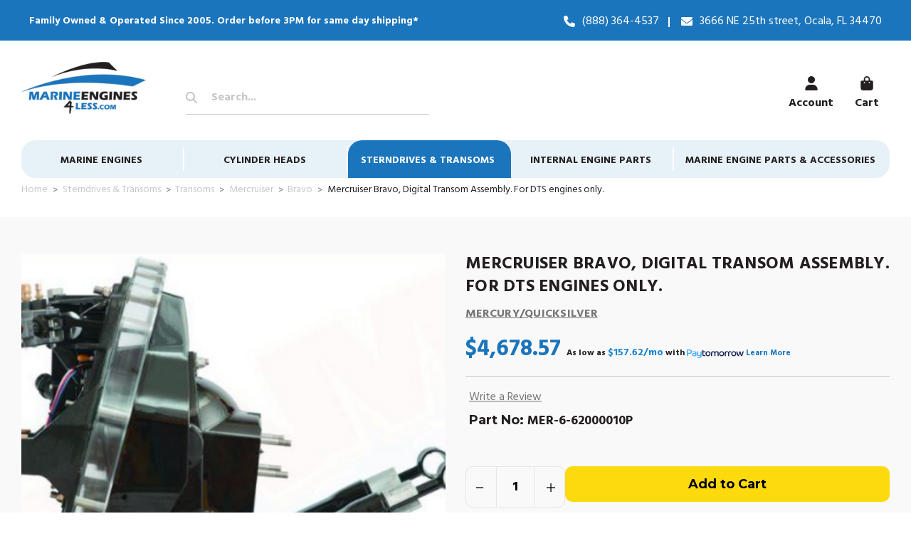

--- FILE ---
content_type: text/html; charset=UTF-8
request_url: https://marineengines4less.com/mercruiser-bravo-digital-transom-assembly-for-dts-engines-only/
body_size: 31496
content:


<!DOCTYPE html>
<html class="no-js" lang="en">
    <head>
        <title>Mercruiser Bravo, Digital Transom Assembly. For DTS engines only.</title>
        <link rel="dns-prefetch preconnect" href="https://cdn11.bigcommerce.com/s-7ww2leei19" crossorigin><link rel="dns-prefetch preconnect" href="https://fonts.googleapis.com/" crossorigin><link rel="dns-prefetch preconnect" href="https://fonts.gstatic.com/" crossorigin>
        <meta property="product:price:amount" content="4678.57" /><meta property="product:price:currency" content="USD" /><meta property="og:url" content="https://marineengines4less.com/mercruiser-bravo-digital-transom-assembly-for-dts-engines-only/" /><meta property="og:site_name" content="Marine Engines 4 Less" /><link rel='canonical' href='https://marineengines4less.com/mercruiser-bravo-digital-transom-assembly-for-dts-engines-only/' /><meta name='platform' content='bigcommerce.stencil' /><meta property="og:type" content="product" />
<meta property="og:title" content="Mercruiser Bravo, Digital Transom Assembly. For DTS engines only." />
<meta property="og:description" content="Family owned and operated with over 40 years in the marine engine and parts industry. Our Florida location provides you with affordable marine engines and parts" />
<meta property="og:image" content="https://cdn11.bigcommerce.com/s-7ww2leei19/products/669/images/2055/Screen_Shot_2023-08-26_at_9.32.48_PM__34986.1693100006.1280.1280__53649.1693100210.386.513.png?c=1" />
<meta property="pinterest:richpins" content="disabled" />
        
         

        <link href="https://cdn11.bigcommerce.com/s-7ww2leei19/product_images/favicon.ico?t&#x3D;1689178844" rel="shortcut icon">
        <meta name="viewport" content="width=device-width, initial-scale=1">

        <script>
            document.documentElement.className = document.documentElement.className.replace('no-js', 'js');
        </script>

        <script>
    function browserSupportsAllFeatures() {
        return window.Promise
            && window.fetch
            && window.URL
            && window.URLSearchParams
            && window.WeakMap
            // object-fit support
            && ('objectFit' in document.documentElement.style);
    }

    function loadScript(src) {
        var js = document.createElement('script');
        js.src = src;
        js.onerror = function () {
            console.error('Failed to load polyfill script ' + src);
        };
        document.head.appendChild(js);
    }

    if (!browserSupportsAllFeatures()) {
        loadScript('https://cdn11.bigcommerce.com/s-7ww2leei19/stencil/c8d88890-9363-013d-a7b9-26354f110b1a/e/bb89a680-3d55-013e-7383-3ee635857c87/dist/theme-bundle.polyfills.js');
    }
</script>
        <script>window.consentManagerTranslations = `{"locale":"en","locales":{"consent_manager.data_collection_warning":"en","consent_manager.accept_all_cookies":"en","consent_manager.gdpr_settings":"en","consent_manager.data_collection_preferences":"en","consent_manager.manage_data_collection_preferences":"en","consent_manager.use_data_by_cookies":"en","consent_manager.data_categories_table":"en","consent_manager.allow":"en","consent_manager.accept":"en","consent_manager.deny":"en","consent_manager.dismiss":"en","consent_manager.reject_all":"en","consent_manager.category":"en","consent_manager.purpose":"en","consent_manager.functional_category":"en","consent_manager.functional_purpose":"en","consent_manager.analytics_category":"en","consent_manager.analytics_purpose":"en","consent_manager.targeting_category":"en","consent_manager.advertising_category":"en","consent_manager.advertising_purpose":"en","consent_manager.essential_category":"en","consent_manager.esential_purpose":"en","consent_manager.yes":"en","consent_manager.no":"en","consent_manager.not_available":"en","consent_manager.cancel":"en","consent_manager.save":"en","consent_manager.back_to_preferences":"en","consent_manager.close_without_changes":"en","consent_manager.unsaved_changes":"en","consent_manager.by_using":"en","consent_manager.agree_on_data_collection":"en","consent_manager.change_preferences":"en","consent_manager.cancel_dialog_title":"en","consent_manager.privacy_policy":"en","consent_manager.allow_category_tracking":"en","consent_manager.disallow_category_tracking":"en"},"translations":{"consent_manager.data_collection_warning":"We use cookies (and other similar technologies) to collect data to improve your shopping experience.","consent_manager.accept_all_cookies":"Accept All Cookies","consent_manager.gdpr_settings":"Settings","consent_manager.data_collection_preferences":"Website Data Collection Preferences","consent_manager.manage_data_collection_preferences":"Manage Website Data Collection Preferences","consent_manager.use_data_by_cookies":" uses data collected by cookies and JavaScript libraries to improve your shopping experience.","consent_manager.data_categories_table":"The table below outlines how we use this data by category. To opt out of a category of data collection, select 'No' and save your preferences.","consent_manager.allow":"Allow","consent_manager.accept":"Accept","consent_manager.deny":"Deny","consent_manager.dismiss":"Dismiss","consent_manager.reject_all":"Reject all","consent_manager.category":"Category","consent_manager.purpose":"Purpose","consent_manager.functional_category":"Functional","consent_manager.functional_purpose":"Enables enhanced functionality, such as videos and live chat. If you do not allow these, then some or all of these functions may not work properly.","consent_manager.analytics_category":"Analytics","consent_manager.analytics_purpose":"Provide statistical information on site usage, e.g., web analytics so we can improve this website over time.","consent_manager.targeting_category":"Targeting","consent_manager.advertising_category":"Advertising","consent_manager.advertising_purpose":"Used to create profiles or personalize content to enhance your shopping experience.","consent_manager.essential_category":"Essential","consent_manager.esential_purpose":"Essential for the site and any requested services to work, but do not perform any additional or secondary function.","consent_manager.yes":"Yes","consent_manager.no":"No","consent_manager.not_available":"N/A","consent_manager.cancel":"Cancel","consent_manager.save":"Save","consent_manager.back_to_preferences":"Back to Preferences","consent_manager.close_without_changes":"You have unsaved changes to your data collection preferences. Are you sure you want to close without saving?","consent_manager.unsaved_changes":"You have unsaved changes","consent_manager.by_using":"By using our website, you're agreeing to our","consent_manager.agree_on_data_collection":"By using our website, you're agreeing to the collection of data as described in our ","consent_manager.change_preferences":"You can change your preferences at any time","consent_manager.cancel_dialog_title":"Are you sure you want to cancel?","consent_manager.privacy_policy":"Privacy Policy","consent_manager.allow_category_tracking":"Allow [CATEGORY_NAME] tracking","consent_manager.disallow_category_tracking":"Disallow [CATEGORY_NAME] tracking"}}`;</script>

        <script>
            window.lazySizesConfig = window.lazySizesConfig || {};
            window.lazySizesConfig.loadMode = 1;
        </script>
        <script async src="https://cdn11.bigcommerce.com/s-7ww2leei19/stencil/c8d88890-9363-013d-a7b9-26354f110b1a/e/bb89a680-3d55-013e-7383-3ee635857c87/dist/theme-bundle.head_async.js"></script>
        
        <link href="https://fonts.googleapis.com/css?family=Montserrat:700,500,400%7CKarla:400&display=block" rel="stylesheet">
        
        <script async src="https://cdn11.bigcommerce.com/s-7ww2leei19/stencil/c8d88890-9363-013d-a7b9-26354f110b1a/e/bb89a680-3d55-013e-7383-3ee635857c87/dist/theme-bundle.font.js"></script>

        <link data-stencil-stylesheet href="https://cdn11.bigcommerce.com/s-7ww2leei19/stencil/c8d88890-9363-013d-a7b9-26354f110b1a/e/bb89a680-3d55-013e-7383-3ee635857c87/css/theme-c9e6bf90-b771-013e-852c-1a1e2913cb90.css" rel="stylesheet">

        <!-- Start Tracking Code for analytics_googleanalytics4 -->

<script data-cfasync="false" src="https://cdn11.bigcommerce.com/shared/js/google_analytics4_bodl_subscribers-358423becf5d870b8b603a81de597c10f6bc7699.js" integrity="sha256-gtOfJ3Avc1pEE/hx6SKj/96cca7JvfqllWA9FTQJyfI=" crossorigin="anonymous"></script>
<script data-cfasync="false">
  (function () {
    window.dataLayer = window.dataLayer || [];

    function gtag(){
        dataLayer.push(arguments);
    }

    function initGA4(event) {
         function setupGtag() {
            function configureGtag() {
                gtag('js', new Date());
                gtag('set', 'developer_id.dMjk3Nj', true);
                gtag('config', 'G-T48E993F3C');
            }

            var script = document.createElement('script');

            script.src = 'https://www.googletagmanager.com/gtag/js?id=G-T48E993F3C';
            script.async = true;
            script.onload = configureGtag;

            document.head.appendChild(script);
        }

        setupGtag();

        if (typeof subscribeOnBodlEvents === 'function') {
            subscribeOnBodlEvents('G-T48E993F3C', false);
        }

        window.removeEventListener(event.type, initGA4);
    }

    

    var eventName = document.readyState === 'complete' ? 'consentScriptsLoaded' : 'DOMContentLoaded';
    window.addEventListener(eventName, initGA4, false);
  })()
</script>

<!-- End Tracking Code for analytics_googleanalytics4 -->

<!-- Start Tracking Code for analytics_siteverification -->

<meta name="google-site-verification" content="91nAH85id6aaF67wINHXsmYubr3yW_4QPFlm3Adeb7s" />

<!-- End Tracking Code for analytics_siteverification -->


<script type="text/javascript" src="https://checkout-sdk.bigcommerce.com/v1/loader.js" defer ></script>
<script src="https://www.google.com/recaptcha/api.js" async defer></script>
<script type="text/javascript">
var BCData = {"product_attributes":{"sku":"MER-6-62000010P","upc":null,"mpn":null,"gtin":null,"weight":null,"base":true,"image":null,"price":{"without_tax":{"formatted":"$4,678.57","value":4678.57,"currency":"USD"},"tax_label":"Tax"},"stock":null,"instock":true,"stock_message":null,"purchasable":true,"purchasing_message":null,"call_for_price_message":null}};
</script>
<script type="text/javascript">
(function (d) {
d.addEventListener("DOMContentLoaded", function (e) {
var ptScript = "https://cdn.paytomorrow.com/js/pt-mpe.min.js";
var h = d.getElementsByTagName("head"),
s = d.createElement("link");
s.setAttribute("rel", "stylesheet");
s.setAttribute("href", "https://cdn.paytomorrow.com/css/pt-mpe.min.css");
h[0].appendChild(s);
loadScript(ptScript);
function loadScript(script) {
var h = d.getElementsByTagName("head"),
 s = d.createElement("script");
s.setAttribute("type", "text/javascript");
s.setAttribute("src", script);
 h[0].appendChild(s);
}
 var interval = setInterval(function () {
if (PayTomorrow) {
clearInterval(interval);
 mpeInit();
}
}, 100);
function mpeInit() {
PayTomorrow.mpeInit({
debugMode: false,
enableMoreInfoLink: true,
logoColor: "original",
 maxAmount: 6500.0,
 maxTerm: 24,
 minAmount: 300.0,
 priceSelector: ".price--withoutTax, .actual-price",
storeDisplayName: "ATP Engines",
publicId: "c12c1ac444f137189607eaa55654d3b3",
 displayMicroOffers: false,
 displayPrimeOffers: true,
 maxMicroAmount: 0.0,
 primeApr: 12.99,
}) }  }); })(document);</script><script>
  !function(f,b,e,v,n,t,s)
  {if(f.fbq)return;n=f.fbq=function(){n.callMethod?
  n.callMethod.apply(n,arguments):n.queue.push(arguments)};
  if(!f._fbq)f._fbq=n;n.push=n;n.loaded=!0;n.version='2.0';
  n.queue=[];t=b.createElement(e);t.async=!0;
  t.src=v;s=b.getElementsByTagName(e)[0];
  s.parentNode.insertBefore(t,s)}(window,document,'script',
  'https://connect.facebook.net/en_US/fbevents.js');
  fbq('init', '919414423143068');
  fbq('track', 'PageView');
fbq('track', 'Purchase', {
  value: 0.00,
  currency: 'USD',
  fbq('track', 'AddPaymentInfo');
  fbq('track', 'AddToCart');
  fbq('track', 'CompleteRegistration');
  fbq('track', 'Contact');
  fbq('track', 'FindLocation');
  fbq('track', 'Search');
  fbq('track', 'Subscribe');
  fbq('track', 'ViewContent');
</script><!-- Google Tag Manager -->
<script>(function(w,d,s,l,i){w[l]=w[l]||[];w[l].push({'gtm.start':
new Date().getTime(),event:'gtm.js'});var f=d.getElementsByTagName(s)[0],
j=d.createElement(s),dl=l!='dataLayer'?'&l='+l:'';j.async=true;j.src=
'https://www.googletagmanager.com/gtm.js?id='+i+dl;f.parentNode.insertBefore(j,f);
})(window,document,'script','dataLayer','GTM-N26KV75T');</script>
<!-- End Google Tag Manager -->
 <script data-cfasync="false" src="https://microapps.bigcommerce.com/bodl-events/1.9.4/index.js" integrity="sha256-Y0tDj1qsyiKBRibKllwV0ZJ1aFlGYaHHGl/oUFoXJ7Y=" nonce="" crossorigin="anonymous"></script>
 <script data-cfasync="false" nonce="">

 (function() {
    function decodeBase64(base64) {
       const text = atob(base64);
       const length = text.length;
       const bytes = new Uint8Array(length);
       for (let i = 0; i < length; i++) {
          bytes[i] = text.charCodeAt(i);
       }
       const decoder = new TextDecoder();
       return decoder.decode(bytes);
    }
    window.bodl = JSON.parse(decodeBase64("[base64]"));
 })()

 </script>

<script nonce="">
(function () {
    var xmlHttp = new XMLHttpRequest();

    xmlHttp.open('POST', 'https://bes.gcp.data.bigcommerce.com/nobot');
    xmlHttp.setRequestHeader('Content-Type', 'application/json');
    xmlHttp.send('{"store_id":"1002868616","timezone_offset":"-5.0","timestamp":"2025-12-30T14:46:24.63651400Z","visit_id":"fab1eadd-64fa-43aa-bbb6-069effdbf02c","channel_id":1}');
})();
</script>

        <script src="https://code.jquery.com/jquery-3.6.4.min.js" integrity="sha256-oP6HI9z1XaZNBrJURtCoUT5SUnxFr8s3BzRl+cbzUq8=" crossorigin="anonymous"></script>
    </head>
    <body class="product-custom ">
        <!-- Google Tag Manager (noscript) -->
            <noscript><iframe src="https://www.googletagmanager.com/ns.html?id=GTM-N26KV75T" height="0" width="0" style="display:none;visibility:hidden"></iframe></noscript>
        <!-- End Google Tag Manager (noscript) -->
        <div class="site-wrapper">
            <svg data-src="https://cdn11.bigcommerce.com/s-7ww2leei19/stencil/c8d88890-9363-013d-a7b9-26354f110b1a/e/bb89a680-3d55-013e-7383-3ee635857c87/img/icon-sprite.svg" class="icons-svg-sprite"></svg>
    
            <a href="#main-content" class="skip-to-main-link">Skip to main content</a>
<header class="header sticky" role="banner">
    <div class="nav-container">
    <div class="container">
        <div class="navUser">
            <div class="notice-board-container">
                <div data-content-region="one_line_text_region--global"><div data-layout-id="b1d94b2b-1422-4407-9d2a-4878ca05a03d"><div data-sub-layout-container="2ca45b00-a6b6-4bdd-86f3-e93c9f40f087" data-layout-name="Layout">
  <style data-container-styling="2ca45b00-a6b6-4bdd-86f3-e93c9f40f087">
    [data-sub-layout-container="2ca45b00-a6b6-4bdd-86f3-e93c9f40f087"] {
      box-sizing: border-box;
      display: flex;
      flex-wrap: wrap;
      z-index: 0;
      position: relative;
    }
    [data-sub-layout-container="2ca45b00-a6b6-4bdd-86f3-e93c9f40f087"]:after {
      background-position: center center;
      background-size: cover;
      z-index: auto;
      display: block;
      position: absolute;
      top: 0;
      left: 0;
      bottom: 0;
      right: 0;
    }
  </style>
  <div data-sub-layout="ff3e9196-7110-4291-b167-573a2341b0b4">
    <style data-column-styling="ff3e9196-7110-4291-b167-573a2341b0b4">
      [data-sub-layout="ff3e9196-7110-4291-b167-573a2341b0b4"] {
        display: flex;
        flex-direction: column;
        box-sizing: border-box;
        flex-basis: 100%;
        max-width: 100%;
        z-index: 0;
        justify-content: center;
        padding-right: 10.5px;
        padding-left: 10.5px;
        position: relative;
      }
      [data-sub-layout="ff3e9196-7110-4291-b167-573a2341b0b4"]:after {
        background-position: center center;
        background-size: cover;
        z-index: auto;
        display: block;
        position: absolute;
        top: 0;
        left: 0;
        bottom: 0;
        right: 0;
      }
      @media only screen and (max-width: 700px) {
        [data-sub-layout="ff3e9196-7110-4291-b167-573a2341b0b4"] {
          flex-basis: 100%;
          max-width: 100%;
        }
      }
    </style>
    <div data-widget-id="7620aef7-40b9-435d-a3d7-3addba3cc65f" data-placement-id="290b6f4b-6b2f-4aae-bcfe-c3c39de3c18a" data-placement-status="ACTIVE"><div class="annoucemnet-bar-section"><div class="olt-container d-desktop olt-7620aef7-40b9-435d-a3d7-3addba3cc65f olt-new" id="sd-simple-text-editable-7620aef7-40b9-435d-a3d7-3addba3cc65f" data-edit-mode=""><p>Family Owned &amp; Operated Since 2005. Order before 3PM for same day shipping*</p></div> <div class="d-mobile mobile-view-notice-board"><p>Family Owned &amp; Operated Since 2005. Order before 3PM for Same Day Shipping.</p> </div>  </div></div>
  </div>
</div></div></div>
            </div>
            <div class="organization-details-container">
                <div class="phone-number">
                    <a href="tel:(888) 364-4537" aria-label="organization contact number">
                    <span class="svg-container"><svg xmlns="http://www.w3.org/2000/svg" width="15.999" height="16.001"
                            viewBox="0 0 15.999 16.001">
                            <path id="Path_113" data-name="Path 113"
                                d="M15.975-1.906l-.727,3.15A.971.971,0,0,1,14.3,2,14.313,14.313,0,0,1,0-12.3a.971.971,0,0,1,.757-.952l3.15-.727a.981.981,0,0,1,1.118.566l1.454,3.391A.978.978,0,0,1,6.2-8.879L4.516-7.528A10.927,10.927,0,0,0,9.5-2.544l1.378-1.681a.972.972,0,0,1,1.14-.28l3.391,1.453A1.066,1.066,0,0,1,15.975-1.906Z"
                                transform="translate(0 14)" fill="#fff" />
                        </svg></span>
                    <p>(888) 364-4537</p>
                    </a>
                </div>
                <div class="address">
                    <span class="svg-container"><svg xmlns="http://www.w3.org/2000/svg" width="16" height="12"
                            viewBox="0 0 16 12">
                            <path id="Path_114" data-name="Path 114"
                                d="M8-3a2.389,2.389,0,0,1-1.474-.513L0-8.587V-1.5A1.5,1.5,0,0,0,1.5,0h13A1.5,1.5,0,0,0,16-1.5V-8.587L9.475-3.509A2.407,2.407,0,0,1,8-3ZM.509-9.459,7.14-4.3a1.4,1.4,0,0,0,1.721,0l6.631-5.159A1.412,1.412,0,0,0,16-10.5,1.5,1.5,0,0,0,14.5-12H1.5A1.5,1.5,0,0,0,0-10.5,1.319,1.319,0,0,0,.509-9.459Z"
                                transform="translate(0 12)" fill="#fff" />
                        </svg>
                    </span>
                    <p>3666 NE 25th street, Ocala, FL 34470</p>
                </div>
            </div>
        </div>
    </div>
</div>
    <div class="container">
        <div class="header-container">
            <div class="logo-container">
                <a href="https://marineengines4less.com/" class="header-logo__link" data-header-logo-link>
        <div class="header-logo-image-container">
            <img class="header-logo-image"
                 src="https://cdn11.bigcommerce.com/s-7ww2leei19/images/stencil/250x100/logo-m4_1681802408__49748.original.png"
                 srcset="https://cdn11.bigcommerce.com/s-7ww2leei19/images/stencil/250x100/logo-m4_1681802408__49748.original.png"
                 alt="Marine Engines 4 Less"
                 title="Marine Engines 4 Less">
        </div>
</a>
            </div>
            <div class="search-container">
                <form class="form" action="/search.php">
                    <fieldset class="form-fieldset">
                        <div class="form-field header-form-field">
                            <label class="form-label is-srOnly" for="search_query_adv">Search Keyword:</label>
                            <div class="form-prefixPostfix wrap">
                                <input class="magnifiying-glass" type="submit"
                                    value="Search">
                                <input class="form-input" id="search_query_adv" name="search_query_adv"
                                    value="" placeholder="Search...">
                            </div>
                        </div>
                    </fieldset>
                </form>
            </div>
            <div class="main-menu-container">
                <div class="link-list-menu-container mobile-menu-container">
                    <div class="sa-mobile-menu-header d-mobile-custom">
    <button class="sa-menu-toggle" aria-label="Toggle Menu">
        <span></span>
        <span></span>
        <span></span>
    </button>
    <span class="text-menu">Menu</span>
</div>


<nav class="sa-mobile-menu">
    <div class="sa-mobile-menu-header-close d-none hide">
        <button class="sa-menu-toggle-close" aria-label="Toggle Menu">
            <svg viewBox="0 0 24 24" fill="none" xmlns="http://www.w3.org/2000/svg"><g id="SVGRepo_bgCarrier" stroke-width="0"></g><g id="SVGRepo_tracerCarrier" stroke-linecap="round" stroke-linejoin="round"></g><g id="SVGRepo_iconCarrier"> <path d="M19 5L5 19M5.00001 5L19 19" stroke="#000000" stroke-width="1.5" stroke-linecap="round" stroke-linejoin="round"></path> </g></svg>
        </button>
    </div>

    <div class="sa-mobile-menu-container">
        <ul class="sa-mobile-menu-list">
            <li class="sa-mobile-menu-item sa-mobile-menu-item-categories ">
                <div class="sa-mobile-item-header">
                    <a href="https://marineengines4less.com/shop-now/marine-engines/" class="sa-mobile-link">Marine Engines</a>
                    <button class="sa-submenu-toggle" aria-label="Toggle Submenu">
                        <svg xmlns="http://www.w3.org/2000/svg" width="12.465" height="7.5" viewBox="0 0 12.465 7.5">
                            <path id="Path_1" data-name="Path 1" d="M.367-7.867l4.965,5A1.379,1.379,0,0,0,6.25-2.5a1.246,1.246,0,0,0,.884-.366l4.965-5a1.25,1.25,0,0,0,.271-1.363A1.216,1.216,0,0,0,11.215-10H1.25a1.25,1.25,0,0,0-1.155.771A1.247,1.247,0,0,0,.367-7.867Z" transform="translate(0 10)" fill="#231f20"></path>
                            </svg>
                    </button>
                </div>

                <ul class="sa-mobile-submenu">
                    <li class="sa-mobile-submenu-item ">
                        <div class="sa-mobile-subitem-header">
                            <a href="https://marineengines4less.com/shop-now/marine-engines/new-marine-engines/" class="sa-mobile-sublink">New Marine Engines</a>
                        </div>

                    </li>
                    <li class="sa-mobile-submenu-item ">
                        <div class="sa-mobile-subitem-header">
                            <a href="https://marineengines4less.com/shop-now/outboards/" class="sa-mobile-sublink">Outboards</a>
                        </div>

                    </li>
                    <li class="sa-mobile-submenu-item ">
                        <div class="sa-mobile-subitem-header">
                            <a href="https://marineengines4less.com/shop-now/marine-engines/remanufactured-marine-engines/" class="sa-mobile-sublink">Remanufactured Marine Engines</a>
                        </div>

                    </li>
                </ul>
            </li>
            <li class="sa-mobile-menu-item sa-mobile-menu-item-categories ">
                <div class="sa-mobile-item-header">
                    <a href="https://marineengines4less.com/shop-now/cylinder-heads/" class="sa-mobile-link">Cylinder Heads</a>
                    <button class="sa-submenu-toggle" aria-label="Toggle Submenu">
                        <svg xmlns="http://www.w3.org/2000/svg" width="12.465" height="7.5" viewBox="0 0 12.465 7.5">
                            <path id="Path_1" data-name="Path 1" d="M.367-7.867l4.965,5A1.379,1.379,0,0,0,6.25-2.5a1.246,1.246,0,0,0,.884-.366l4.965-5a1.25,1.25,0,0,0,.271-1.363A1.216,1.216,0,0,0,11.215-10H1.25a1.25,1.25,0,0,0-1.155.771A1.247,1.247,0,0,0,.367-7.867Z" transform="translate(0 10)" fill="#231f20"></path>
                            </svg>
                    </button>
                </div>

                <ul class="sa-mobile-submenu">
                    <li class="sa-mobile-submenu-item ">
                        <div class="sa-mobile-subitem-header">
                            <a href="https://marineengines4less.com/shop-now/cylinder-heads/remanufactured-marine-cylinder-heads/" class="sa-mobile-sublink">Remanufactured Marine Cylinder Heads</a>
                        </div>

                    </li>
                    <li class="sa-mobile-submenu-item ">
                        <div class="sa-mobile-subitem-header">
                            <a href="https://marineengines4less.com/shop-now/cylinder-heads/new-marine-cylinder-heads/" class="sa-mobile-sublink">New Marine Cylinder Heads</a>
                        </div>

                    </li>
                </ul>
            </li>
            <li class="sa-mobile-menu-item sa-mobile-menu-item-categories sa-activePage">
                <div class="sa-mobile-item-header">
                    <a href="https://marineengines4less.com/shop-now/sterndrives-transoms/" class="sa-mobile-link">Sterndrives &amp; Transoms</a>
                    <button class="sa-submenu-toggle" aria-label="Toggle Submenu">
                        <svg xmlns="http://www.w3.org/2000/svg" width="12.465" height="7.5" viewBox="0 0 12.465 7.5">
                            <path id="Path_1" data-name="Path 1" d="M.367-7.867l4.965,5A1.379,1.379,0,0,0,6.25-2.5a1.246,1.246,0,0,0,.884-.366l4.965-5a1.25,1.25,0,0,0,.271-1.363A1.216,1.216,0,0,0,11.215-10H1.25a1.25,1.25,0,0,0-1.155.771A1.247,1.247,0,0,0,.367-7.867Z" transform="translate(0 10)" fill="#231f20"></path>
                            </svg>
                    </button>
                </div>

                <ul class="sa-mobile-submenu">
                    <li class="sa-mobile-submenu-item ">
                        <div class="sa-mobile-subitem-header">
                            <a href="https://marineengines4less.com/shop-now/sterndrives-transoms/sterndrives/" class="sa-mobile-sublink">Sterndrives</a>
                        </div>

                    </li>
                    <li class="sa-mobile-submenu-item sa-activePage">
                        <div class="sa-mobile-subitem-header">
                            <a href="https://marineengines4less.com/shop-now/sterndrives-transoms/transoms/" class="sa-mobile-sublink">Transoms</a>
                        </div>

                    </li>
                </ul>
            </li>
            <li class="sa-mobile-menu-item sa-mobile-menu-item-categories ">
                <div class="sa-mobile-item-header">
                    <a href="https://marineengines4less.com/shop-now/internal-engine-parts/" class="sa-mobile-link">Internal Engine Parts</a>
                    <button class="sa-submenu-toggle" aria-label="Toggle Submenu">
                        <svg xmlns="http://www.w3.org/2000/svg" width="12.465" height="7.5" viewBox="0 0 12.465 7.5">
                            <path id="Path_1" data-name="Path 1" d="M.367-7.867l4.965,5A1.379,1.379,0,0,0,6.25-2.5a1.246,1.246,0,0,0,.884-.366l4.965-5a1.25,1.25,0,0,0,.271-1.363A1.216,1.216,0,0,0,11.215-10H1.25a1.25,1.25,0,0,0-1.155.771A1.247,1.247,0,0,0,.367-7.867Z" transform="translate(0 10)" fill="#231f20"></path>
                            </svg>
                    </button>
                </div>

                <ul class="sa-mobile-submenu">
                    <li class="sa-mobile-submenu-item ">
                        <div class="sa-mobile-subitem-header">
                            <a href="https://marineengines4less.com/shop-now/internal-engine-parts/connecting-rods/" class="sa-mobile-sublink">Connecting Rods</a>
                        </div>

                    </li>
                    <li class="sa-mobile-submenu-item ">
                        <div class="sa-mobile-subitem-header">
                            <a href="https://marineengines4less.com/shop-now/internal-engine-parts/crankshafts/" class="sa-mobile-sublink">Crankshafts</a>
                        </div>

                    </li>
                    <li class="sa-mobile-submenu-item ">
                        <div class="sa-mobile-subitem-header">
                            <a href="https://marineengines4less.com/shop-now/internal-engine-parts/engine-bearings/" class="sa-mobile-sublink">Engine Bearings</a>
                        </div>

                    </li>
                    <li class="sa-mobile-submenu-item ">
                        <div class="sa-mobile-subitem-header">
                            <a href="https://marineengines4less.com/shop-now/internal-engine-parts/engine-blocks/" class="sa-mobile-sublink">Engine Blocks</a>
                        </div>

                    </li>
                    <li class="sa-mobile-submenu-item ">
                        <div class="sa-mobile-subitem-header">
                            <a href="https://marineengines4less.com/shop-now/internal-engine-parts/gasket-kits/" class="sa-mobile-sublink">Gasket Kits</a>
                        </div>

                    </li>
                    <li class="sa-mobile-submenu-item ">
                        <div class="sa-mobile-subitem-header">
                            <a href="https://marineengines4less.com/shop-now/internal-engine-parts/head-bolts/" class="sa-mobile-sublink">Head Bolts</a>
                        </div>

                    </li>
                    <li class="sa-mobile-submenu-item ">
                        <div class="sa-mobile-subitem-header">
                            <a href="https://marineengines4less.com/shop-now/internal-engine-parts/pistons-piston-rings/" class="sa-mobile-sublink">Pistons &amp; Piston Rings</a>
                        </div>

                    </li>
                    <li class="sa-mobile-submenu-item ">
                        <div class="sa-mobile-subitem-header">
                            <a href="https://marineengines4less.com/shop-now/internal-engine-parts/rebuild-kits/" class="sa-mobile-sublink">Rebuild Kits</a>
                        </div>

                    </li>
                    <li class="sa-mobile-submenu-item ">
                        <div class="sa-mobile-subitem-header">
                            <a href="https://marineengines4less.com/shop-now/internal-engine-parts/rocker-arms/" class="sa-mobile-sublink">Rocker Arms</a>
                        </div>

                    </li>
                    <li class="sa-mobile-submenu-item ">
                        <div class="sa-mobile-subitem-header">
                            <a href="https://marineengines4less.com/shop-now/internal-engine-parts/engine-block-plugs-drains/" class="sa-mobile-sublink">Engine Block Plugs &amp; Drains</a>
                        </div>

                    </li>
                    <li class="sa-mobile-submenu-item ">
                        <div class="sa-mobile-subitem-header">
                            <a href="https://marineengines4less.com/shop-now/internal-engine-parts/camshafts-lifters/" class="sa-mobile-sublink">Camshafts &amp; Lifters</a>
                        </div>

                    </li>
                </ul>
            </li>
            <li class="sa-mobile-menu-item sa-mobile-menu-item-categories ">
                <div class="sa-mobile-item-header">
                    <a href="https://marineengines4less.com/shop-now/marine-engine-parts-accessories/" class="sa-mobile-link">Marine Engine Parts &amp; Accessories</a>
                    <button class="sa-submenu-toggle" aria-label="Toggle Submenu">
                        <svg xmlns="http://www.w3.org/2000/svg" width="12.465" height="7.5" viewBox="0 0 12.465 7.5">
                            <path id="Path_1" data-name="Path 1" d="M.367-7.867l4.965,5A1.379,1.379,0,0,0,6.25-2.5a1.246,1.246,0,0,0,.884-.366l4.965-5a1.25,1.25,0,0,0,.271-1.363A1.216,1.216,0,0,0,11.215-10H1.25a1.25,1.25,0,0,0-1.155.771A1.247,1.247,0,0,0,.367-7.867Z" transform="translate(0 10)" fill="#231f20"></path>
                            </svg>
                    </button>
                </div>

                <ul class="sa-mobile-submenu">
                    <li class="sa-mobile-submenu-item ">
                        <div class="sa-mobile-subitem-header">
                            <a href="https://marineengines4less.com/shop-now/marine-engine-parts-accessories/carburetors-fuel-pumps/" class="sa-mobile-sublink">Carburetors &amp; Fuel Pumps</a>
                        </div>

                    </li>
                    <li class="sa-mobile-submenu-item ">
                        <div class="sa-mobile-subitem-header">
                            <a href="https://marineengines4less.com/shop-now/marine-engine-parts-accessories/circulating-water-pumps/" class="sa-mobile-sublink">Circulating Water Pumps</a>
                        </div>

                    </li>
                    <li class="sa-mobile-submenu-item ">
                        <div class="sa-mobile-subitem-header">
                            <a href="https://marineengines4less.com/shop-now/marine-engine-parts-accessories/couplers-drive-plates/" class="sa-mobile-sublink">Couplers &amp; Drive Plates</a>
                        </div>

                    </li>
                    <li class="sa-mobile-submenu-item ">
                        <div class="sa-mobile-subitem-header">
                            <a href="https://marineengines4less.com/shop-now/marine-engine-parts-accessories/dipsticks-tubes/" class="sa-mobile-sublink">Dipsticks &amp; Tubes</a>
                        </div>

                    </li>
                    <li class="sa-mobile-submenu-item ">
                        <div class="sa-mobile-subitem-header">
                            <a href="https://marineengines4less.com/shop-now/marine-engine-parts-accessories/engine-hoses/" class="sa-mobile-sublink">Engine Hoses</a>
                        </div>

                    </li>
                    <li class="sa-mobile-submenu-item ">
                        <div class="sa-mobile-subitem-header">
                            <a href="https://marineengines4less.com/shop-now/marine-engine-parts-accessories/flywheels/" class="sa-mobile-sublink">Flywheels</a>
                        </div>

                    </li>
                    <li class="sa-mobile-submenu-item ">
                        <div class="sa-mobile-subitem-header">
                            <a href="https://marineengines4less.com/shop-now/marine-engine-parts-accessories/freshwater-kits/" class="sa-mobile-sublink">Freshwater Kits</a>
                        </div>

                    </li>
                    <li class="sa-mobile-submenu-item ">
                        <div class="sa-mobile-subitem-header">
                            <a href="https://marineengines4less.com/shop-now/marine-engine-parts-accessories/gasket-kits/" class="sa-mobile-sublink">Gasket Kits</a>
                        </div>

                    </li>
                    <li class="sa-mobile-submenu-item ">
                        <div class="sa-mobile-subitem-header">
                            <a href="https://marineengines4less.com/shop-now/marine-engine-parts-accessories/harmonic-balancers/" class="sa-mobile-sublink">Harmonic Balancers</a>
                        </div>

                    </li>
                    <li class="sa-mobile-submenu-item ">
                        <div class="sa-mobile-subitem-header">
                            <a href="https://marineengines4less.com/shop-now/marine-engine-parts-accessories/ignition-distributor-parts/" class="sa-mobile-sublink">Ignition/Distributor Parts</a>
                        </div>

                    </li>
                    <li class="sa-mobile-submenu-item ">
                        <div class="sa-mobile-subitem-header">
                            <a href="https://marineengines4less.com/shop-now/marine-engine-parts-accessories/intake-manifolds/" class="sa-mobile-sublink">Intake Manifolds</a>
                        </div>

                    </li>
                    <li class="sa-mobile-submenu-item ">
                        <div class="sa-mobile-subitem-header">
                            <a href="https://marineengines4less.com/shop-now/marine-engine-parts-accessories/marine-exhaust/" class="sa-mobile-sublink">Marine Exhaust</a>
                        </div>

                    </li>
                    <li class="sa-mobile-submenu-item ">
                        <div class="sa-mobile-subitem-header">
                            <a href="https://marineengines4less.com/shop-now/marine-engine-parts-accessories/motor-mounts-brackets/" class="sa-mobile-sublink">Motor Mounts &amp; Brackets</a>
                        </div>

                    </li>
                    <li class="sa-mobile-submenu-item ">
                        <div class="sa-mobile-subitem-header">
                            <a href="https://marineengines4less.com/shop-now/marine-engine-parts-accessories/oil-lubricants/" class="sa-mobile-sublink">Oil &amp; Lubricants</a>
                        </div>

                    </li>
                    <li class="sa-mobile-submenu-item ">
                        <div class="sa-mobile-subitem-header">
                            <a href="https://marineengines4less.com/shop-now/marine-engine-parts-accessories/pulleys-belts/" class="sa-mobile-sublink">Pulleys &amp; Belts</a>
                        </div>

                    </li>
                    <li class="sa-mobile-submenu-item ">
                        <div class="sa-mobile-subitem-header">
                            <a href="https://marineengines4less.com/shop-now/marine-engine-parts-accessories/raw-water-pumps/" class="sa-mobile-sublink">Raw Water Pumps</a>
                        </div>

                    </li>
                    <li class="sa-mobile-submenu-item ">
                        <div class="sa-mobile-subitem-header">
                            <a href="https://marineengines4less.com/shop-now/marine-engine-parts-accessories/senders-sensors/" class="sa-mobile-sublink">Senders &amp; Sensors</a>
                        </div>

                    </li>
                    <li class="sa-mobile-submenu-item ">
                        <div class="sa-mobile-subitem-header">
                            <a href="https://marineengines4less.com/shop-now/marine-engine-parts-accessories/starters-alternators/" class="sa-mobile-sublink">Starters &amp; Alternators</a>
                        </div>

                    </li>
                    <li class="sa-mobile-submenu-item ">
                        <div class="sa-mobile-subitem-header">
                            <a href="https://marineengines4less.com/shop-now/marine-engine-parts-accessories/tinware/" class="sa-mobile-sublink">Tinware</a>
                        </div>

                    </li>
                    <li class="sa-mobile-submenu-item ">
                        <div class="sa-mobile-subitem-header">
                            <a href="https://marineengines4less.com/shop-now/marine-engine-parts-accessories/engine-block-plugs-drains/" class="sa-mobile-sublink">Engine Block Plugs &amp; Drains</a>
                        </div>

                    </li>
                    <li class="sa-mobile-submenu-item ">
                        <div class="sa-mobile-subitem-header">
                            <a href="https://marineengines4less.com/shop-now/marine-engine-parts-accessories/bell-housings/" class="sa-mobile-sublink">Bell Housings</a>
                        </div>

                    </li>
                    <li class="sa-mobile-submenu-item ">
                        <div class="sa-mobile-subitem-header">
                            <a href="https://marineengines4less.com/shop-now/marine-engine-parts-accessories/thermostats-thermostat-housings/" class="sa-mobile-sublink">Thermostats &amp; Thermostat Housings</a>
                        </div>

                    </li>
                </ul>
            </li>
            <!-- render Pages -->
            <li class="sa-mobile-menu-item sa-mobile-menu-item-pages ">
                <div class="sa-mobile-item-header">
                    <a href="https://marineengines4less.com/contact-us/" class="sa-mobile-link">Contact Us</a>
                </div>
            </li>
            <li class="sa-mobile-menu-item sa-mobile-menu-item-pages ">
                <div class="sa-mobile-item-header">
                    <a href="https://marineengines4less.com/about-us/" class="sa-mobile-link">About Us</a>
                </div>
            </li>
            <li class="sa-mobile-menu-item sa-mobile-menu-item-pages ">
                <div class="sa-mobile-item-header">
                    <a href="https://marineengines4less.com/blog/" class="sa-mobile-link">Blog</a>
                </div>
            </li>


            <!-- Mobile address details -->
            <li class="sa-mobile-menu-item">
                <div class="phone-number">
                    <a href="tel:(888) 364-4537" aria-label="organization contact number">
                        <span class="svg-container">
                            <svg xmlns="http://www.w3.org/2000/svg"  width="16" height="16" viewBox="0 0 512 512"><!--!Font Awesome Free 6.7.1 by @fontawesome - https://fontawesome.com License - https://fontawesome.com/license/free Copyright 2024 Fonticons, Inc.--><path d="M164.9 24.6c-7.7-18.6-28-28.5-47.4-23.2l-88 24C12.1 30.2 0 46 0 64C0 311.4 200.6 512 448 512c18 0 33.8-12.1 38.6-29.5l24-88c5.3-19.4-4.6-39.7-23.2-47.4l-96-40c-16.3-6.8-35.2-2.1-46.3 11.6L304.7 368C234.3 334.7 177.3 277.7 144 207.3L193.3 167c13.7-11.2 18.4-30 11.6-46.3l-40-96z"/></svg>
                        </span>
                        <p>(888) 364-4537</p>
                    </a>
                </div>
                <div class="address">
                    <span class="svg-container">
                        <svg xmlns="http://www.w3.org/2000/svg" width="16" height="16" viewBox="0 0 512 512"><!--!Font Awesome Free 6.7.1 by @fontawesome - https://fontawesome.com License - https://fontawesome.com/license/free Copyright 2024 Fonticons, Inc.--><path d="M48 64C21.5 64 0 85.5 0 112c0 15.1 7.1 29.3 19.2 38.4L236.8 313.6c11.4 8.5 27 8.5 38.4 0L492.8 150.4c12.1-9.1 19.2-23.3 19.2-38.4c0-26.5-21.5-48-48-48L48 64zM0 176L0 384c0 35.3 28.7 64 64 64l384 0c35.3 0 64-28.7 64-64l0-208L294.4 339.2c-22.8 17.1-54 17.1-76.8 0L0 176z"/></svg>
                    </span>
                    <p>3666 NE 25th street, Ocala, FL 34470</p>
                </div>
            </li>
        </ul>
    </div>
</nav>

<script>
    document.addEventListener('DOMContentLoaded', function () {
        // Menu toggle
        const menuToggle = document.querySelector('.sa-menu-toggle');
        const menuToggleClose = document.querySelector('.sa-menu-toggle-close');
        const mobileMenu = document.querySelector('.sa-mobile-menu');

        menuToggle.addEventListener('click', () => {
            mobileMenu.classList.toggle('active');
            menuToggle.classList.toggle('active');
            document.body.style.overflow = mobileMenu.classList.contains('active') ? 'hidden' : '';
            document.body.classList.toggle('bg-overlay-custom');

        });

        menuToggleClose.addEventListener('click', () => {
            mobileMenu.classList.toggle('active');
            menuToggle.classList.toggle('active');
            document.body.style.overflow = mobileMenu.classList.contains('active') ? 'hidden' : '';
            document.body.classList.toggle('bg-overlay-custom');
        });

        // Submenu toggles
        const submenuToggles = document.querySelectorAll('.sa-submenu-toggle, .sa-subsubmenu-toggle');

        submenuToggles.forEach(toggle => {
            toggle.addEventListener('click', (e) => {
                e.preventDefault();
                const parent = toggle.closest('li');
                const submenu = toggle.parentElement.nextElementSibling;

                // Close other submenus at the same level
                const siblings = parent.parentElement.children;
                Array.from(siblings).forEach(sibling => {
                    if (sibling !== parent) {
                        const siblingSubmenu = sibling.querySelector('ul');
                        if (siblingSubmenu) {
                            siblingSubmenu.classList.remove('active');
                        }
                    }
                });

                submenu.classList.toggle('active');
                toggle.classList.toggle('active');
            });
        });

        // Close menu when clicking outside
        document.addEventListener('click', (e) => {
            if (!mobileMenu.contains(e.target) && !menuToggle.contains(e.target)) {
                mobileMenu.classList.remove('active');
                document.body.style.overflow = '';
                document.body.classList.remove('bg-overlay-custom');
                menuToggle.classList.remove('active');

            }
        });
    });
</script>                </div>
                <div class="icon-menu-container">
                    <ul class="ul-icon-menu navUser-section navUser-section--alt">
                        <li class="navUser-item navUser-item--account">
                            <a class="header-icon-container" href="/login.php"
                                aria-label="Sign in">
                                <span class="svg-container account-svg"><svg xmlns="http://www.w3.org/2000/svg"
                                        width="21" height="24" viewBox="0 0 21 24">
                                        <path id="Path_116" data-name="Path 116"
                                            d="M10.5-9a6,6,0,0,0,6-6,6,6,0,0,0-6-6,6,6,0,0,0-6,6A6,6,0,0,0,10.5-9Zm2.377,2.25H8.123A8.124,8.124,0,0,0,0,1.373,1.625,1.625,0,0,0,1.625,3H19.376A1.622,1.622,0,0,0,21,1.373,8.124,8.124,0,0,0,12.877-6.75Z"
                                            transform="translate(0 21)" fill="#231f20" />
                                    </svg>
                                </span> <span>Account</span>
                            </a>
                        </li>
                        <li class="navUser-item navUser-item--cart">
                            <a class="header-icon-container" data-cart-preview data-dropdown="cart-preview-dropdown"
                                data-options="align:right" href="/cart.php"
                                aria-label="Cart with 0 items">
                                <span class="svg-container cart-svg"><svg xmlns="http://www.w3.org/2000/svg" width="21"
                                        height="24" viewBox="0 0 21 24">
                                        <path id="Path_117" data-name="Path 117"
                                            d="M5.25-15.75A5.249,5.249,0,0,1,10.5-21a5.249,5.249,0,0,1,5.25,5.25v2.25h3A2.251,2.251,0,0,1,21-11.25V-1.5A4.5,4.5,0,0,1,16.5,3H4.5A4.5,4.5,0,0,1,0-1.5v-9.75A2.25,2.25,0,0,1,2.25-13.5h3ZM7.5-13.5h6v-2.25a3,3,0,0,0-3-3,3,3,0,0,0-3,3ZM6.375-9A1.122,1.122,0,0,0,7.5-10.125,1.122,1.122,0,0,0,6.375-11.25,1.122,1.122,0,0,0,5.25-10.125,1.122,1.122,0,0,0,6.375-9Zm8.25-2.25A1.122,1.122,0,0,0,13.5-10.125,1.122,1.122,0,0,0,14.625-9a1.122,1.122,0,0,0,1.125-1.125A1.122,1.122,0,0,0,14.625-11.25Z"
                                            transform="translate(0 21)" fill="#231f20" />
                                    </svg>
                                </span>
                                <span class="navUser-item-cartLabel">Cart</span>
                                <span class="countPill cart-quantity"></span>
                            </a>

                            <div class="dropdown-menu" id="cart-preview-dropdown" data-dropdown-content
                                aria-hidden="true"></div>
                        </li>
                    </ul>
                </div>
            </div>
        </div>
        <!---->

        <div class="header-category-menu-wrapper navbar d-desktop">
            <nav class="sa-mega-menu">
    <ul class="sa-mega-menu-nav">
        <li class="sa-mega-menu-item ">
            <div class="sa-mega-menu-item-link">
                <a href="https://marineengines4less.com/shop-now/marine-engines/" data-cat_name="Marine Engines" class="sa-mega-menu-item-link clickBox">Marine Engines</a>
            </div>
            <div class="sa-mega-submenu  sa-mega-submenu-has-children ">
                <div class="sa-mega-submenu-wrapper">
                    <div class="sa-mega-submenu-image-wrapper">
                        <a href="https://marineengines4less.com/shop-now/marine-engines/" aria-label="Marine Engines" class="img-wrapper">
                            <img src="https://cdn11.bigcommerce.com/s-7ww2leei19/images/stencil/original/z/5465nmsr-1__41414.original.jpg" alt="Marine Engines" /></a>
                    </div>
                    <div class="sa-mega-submenu-list-wrapper">
                        <div class="flexViwAll">
                            <h3 class="sa-mega-submenu-list-title">Marine Engines</h3>
                            <a href="https://marineengines4less.com/shop-now/marine-engines/" class="sa-menu-view-all-link">
                                View All
                            </a>
                        </div>
                        <div class="sa-mega-submenu-list-container">

                            <ul class="sa-mega-submenu-list">


                       
                                <li class="sa-mega-submenu-item ">
                                    <div class="sa-mega-submenu-item-link">
                                        <a href="https://marineengines4less.com/shop-now/marine-engines/new-marine-engines/" class="sa-mega-submenu-link">New Marine Engines
                                        </a>
                                    </div>
                                </li>
                        
                       
                                <li class="sa-mega-submenu-item ">
                                    <div class="sa-mega-submenu-item-link">
                                        <a href="https://marineengines4less.com/shop-now/outboards/" class="sa-mega-submenu-link">Outboards
                                        </a>
                                    </div>
                                </li>
                        
                       
                                <li class="sa-mega-submenu-item ">
                                    <div class="sa-mega-submenu-item-link">
                                        <a href="https://marineengines4less.com/shop-now/marine-engines/remanufactured-marine-engines/" class="sa-mega-submenu-link">Remanufactured Marine Engines
                                        </a>
                                    </div>
                                </li>
                        
                            </ul>
                        </div>
                    </div>
                </div>
            </div>
        </li>
        <li class="sa-mega-menu-item ">
            <div class="sa-mega-menu-item-link">
                <a href="https://marineengines4less.com/shop-now/cylinder-heads/" data-cat_name="Cylinder Heads" class="sa-mega-menu-item-link clickBox">Cylinder Heads</a>
            </div>
            <div class="sa-mega-submenu  sa-mega-submenu-has-children ">
                <div class="sa-mega-submenu-wrapper">
                    <div class="sa-mega-submenu-image-wrapper">
                        <a href="https://marineengines4less.com/shop-now/cylinder-heads/" aria-label="Cylinder Heads" class="img-wrapper">
                            <img src="https://cdn11.bigcommerce.com/s-7ww2leei19/images/stencil/original/g/cyl-30lx-am-2__06939.original.jpg" alt="Cylinder Heads" /></a>
                    </div>
                    <div class="sa-mega-submenu-list-wrapper">
                        <div class="flexViwAll">
                            <h3 class="sa-mega-submenu-list-title">Cylinder Heads</h3>
                            <a href="https://marineengines4less.com/shop-now/cylinder-heads/" class="sa-menu-view-all-link">
                                View All
                            </a>
                        </div>
                        <div class="sa-mega-submenu-list-container">

                            <ul class="sa-mega-submenu-list">


                       
                                <li class="sa-mega-submenu-item ">
                                    <div class="sa-mega-submenu-item-link">
                                        <a href="https://marineengines4less.com/shop-now/cylinder-heads/remanufactured-marine-cylinder-heads/" class="sa-mega-submenu-link">Remanufactured Marine Cylinder Heads
                                        </a>
                                    </div>
                                </li>
                        
                       
                                <li class="sa-mega-submenu-item ">
                                    <div class="sa-mega-submenu-item-link">
                                        <a href="https://marineengines4less.com/shop-now/cylinder-heads/new-marine-cylinder-heads/" class="sa-mega-submenu-link">New Marine Cylinder Heads
                                        </a>
                                    </div>
                                </li>
                        
                            </ul>
                        </div>
                    </div>
                </div>
            </div>
        </li>
        <li class="sa-mega-menu-item sa-activePage">
            <div class="sa-mega-menu-item-link">
                <a href="https://marineengines4less.com/shop-now/sterndrives-transoms/" data-cat_name="Sterndrives &amp; Transoms" class="sa-mega-menu-item-link clickBox">Sterndrives & Transoms</a>
            </div>
            <div class="sa-mega-submenu  sa-mega-submenu-has-children ">
                <div class="sa-mega-submenu-wrapper">
                    <div class="sa-mega-submenu-image-wrapper">
                        <a href="https://marineengines4less.com/shop-now/sterndrives-transoms/" aria-label="Sterndrives &amp; Transoms" class="img-wrapper">
                            <img src="https://cdn11.bigcommerce.com/s-7ww2leei19/images/stencil/original/g/alpha1gen2csd-2__04223.original.jpg" alt="Sterndrives &amp; Transoms" /></a>
                    </div>
                    <div class="sa-mega-submenu-list-wrapper">
                        <div class="flexViwAll">
                            <h3 class="sa-mega-submenu-list-title">Sterndrives & Transoms</h3>
                            <a href="https://marineengines4less.com/shop-now/sterndrives-transoms/" class="sa-menu-view-all-link">
                                View All
                            </a>
                        </div>
                        <div class="sa-mega-submenu-list-container">

                            <ul class="sa-mega-submenu-list">


                       
                                <li class="sa-mega-submenu-item ">
                                    <div class="sa-mega-submenu-item-link">
                                        <a href="https://marineengines4less.com/shop-now/sterndrives-transoms/sterndrives/" class="sa-mega-submenu-link">Sterndrives
                                        </a>
                                    </div>
                                </li>
                        
                       
                                <li class="sa-mega-submenu-item sa-activePage">
                                    <div class="sa-mega-submenu-item-link">
                                        <a href="https://marineengines4less.com/shop-now/sterndrives-transoms/transoms/" class="sa-mega-submenu-link">Transoms
                                        </a>
                                    </div>
                                </li>
                        
                            </ul>
                        </div>
                    </div>
                </div>
            </div>
        </li>
        <li class="sa-mega-menu-item ">
            <div class="sa-mega-menu-item-link">
                <a href="https://marineengines4less.com/shop-now/internal-engine-parts/" data-cat_name="Internal Engine Parts" class="sa-mega-menu-item-link clickBox">Internal Engine Parts</a>
            </div>
            <div class="sa-mega-submenu  sa-mega-submenu-has-children ">
                <div class="sa-mega-submenu-wrapper">
                    <div class="sa-mega-submenu-image-wrapper">
                        <a href="https://marineengines4less.com/shop-now/internal-engine-parts/" aria-label="Internal Engine Parts" class="img-wrapper">
                            <img src="https://cdn11.bigcommerce.com/s-7ww2leei19/images/stencil/original/l/sum-sbckit2-000_dm__16366.original.png" alt="Internal Engine Parts" /></a>
                    </div>
                    <div class="sa-mega-submenu-list-wrapper">
                        <div class="flexViwAll">
                            <h3 class="sa-mega-submenu-list-title">Internal Engine Parts</h3>
                            <a href="https://marineengines4less.com/shop-now/internal-engine-parts/" class="sa-menu-view-all-link">
                                View All
                            </a>
                        </div>
                        <div class="sa-mega-submenu-list-container">

                            <ul class="sa-mega-submenu-list">


                       
                                <li class="sa-mega-submenu-item ">
                                    <div class="sa-mega-submenu-item-link">
                                        <a href="https://marineengines4less.com/shop-now/internal-engine-parts/connecting-rods/" class="sa-mega-submenu-link">Connecting Rods
                                        </a>
                                    </div>
                                </li>
                        
                       
                                <li class="sa-mega-submenu-item ">
                                    <div class="sa-mega-submenu-item-link">
                                        <a href="https://marineengines4less.com/shop-now/internal-engine-parts/crankshafts/" class="sa-mega-submenu-link">Crankshafts
                                        </a>
                                    </div>
                                </li>
                        
                       
                                <li class="sa-mega-submenu-item ">
                                    <div class="sa-mega-submenu-item-link">
                                        <a href="https://marineengines4less.com/shop-now/internal-engine-parts/engine-bearings/" class="sa-mega-submenu-link">Engine Bearings
                                        </a>
                                    </div>
                                </li>
                        
                       
                                <li class="sa-mega-submenu-item ">
                                    <div class="sa-mega-submenu-item-link">
                                        <a href="https://marineengines4less.com/shop-now/internal-engine-parts/engine-blocks/" class="sa-mega-submenu-link">Engine Blocks
                                        </a>
                                    </div>
                                </li>
                        
                       
                                <li class="sa-mega-submenu-item ">
                                    <div class="sa-mega-submenu-item-link">
                                        <a href="https://marineengines4less.com/shop-now/internal-engine-parts/gasket-kits/" class="sa-mega-submenu-link">Gasket Kits
                                        </a>
                                    </div>
                                </li>
                        
                       
                                <li class="sa-mega-submenu-item ">
                                    <div class="sa-mega-submenu-item-link">
                                        <a href="https://marineengines4less.com/shop-now/internal-engine-parts/head-bolts/" class="sa-mega-submenu-link">Head Bolts
                                        </a>
                                    </div>
                                </li>
                        
                       
                                <li class="sa-mega-submenu-item ">
                                    <div class="sa-mega-submenu-item-link">
                                        <a href="https://marineengines4less.com/shop-now/internal-engine-parts/pistons-piston-rings/" class="sa-mega-submenu-link">Pistons & Piston Rings
                                        </a>
                                    </div>
                                </li>
                        
                       
                                <li class="sa-mega-submenu-item ">
                                    <div class="sa-mega-submenu-item-link">
                                        <a href="https://marineengines4less.com/shop-now/internal-engine-parts/rebuild-kits/" class="sa-mega-submenu-link">Rebuild Kits
                                        </a>
                                    </div>
                                </li>
                        
                       
                                <li class="sa-mega-submenu-item ">
                                    <div class="sa-mega-submenu-item-link">
                                        <a href="https://marineengines4less.com/shop-now/internal-engine-parts/rocker-arms/" class="sa-mega-submenu-link">Rocker Arms
                                        </a>
                                    </div>
                                </li>
                        
                       
                                <li class="sa-mega-submenu-item ">
                                    <div class="sa-mega-submenu-item-link">
                                        <a href="https://marineengines4less.com/shop-now/internal-engine-parts/engine-block-plugs-drains/" class="sa-mega-submenu-link">Engine Block Plugs & Drains
                                        </a>
                                    </div>
                                </li>
                        
                       
                                <li class="sa-mega-submenu-item ">
                                    <div class="sa-mega-submenu-item-link">
                                        <a href="https://marineengines4less.com/shop-now/internal-engine-parts/camshafts-lifters/" class="sa-mega-submenu-link">Camshafts & Lifters
                                        </a>
                                    </div>
                                </li>
                        
                            </ul>
                        </div>
                    </div>
                </div>
            </div>
        </li>
        <li class="sa-mega-menu-item ">
            <div class="sa-mega-menu-item-link">
                <a href="https://marineengines4less.com/shop-now/marine-engine-parts-accessories/" data-cat_name="Marine Engine Parts &amp; Accessories" class="sa-mega-menu-item-link clickBox">Marine Engine Parts & Accessories</a>
            </div>
            <div class="sa-mega-submenu  sa-mega-submenu-has-children ">
                <div class="sa-mega-submenu-wrapper">
                    <div class="sa-mega-submenu-image-wrapper">
                        <a href="https://marineengines4less.com/shop-now/marine-engine-parts-accessories/" aria-label="Marine Engine Parts &amp; Accessories" class="img-wrapper">
                            <img src="https://cdn11.bigcommerce.com/s-7ww2leei19/images/stencil/original/m/864908a2__83841.original.png" alt="Marine Engine Parts &amp; Accessories" /></a>
                    </div>
                    <div class="sa-mega-submenu-list-wrapper">
                        <div class="flexViwAll">
                            <h3 class="sa-mega-submenu-list-title">Marine Engine Parts & Accessories</h3>
                            <a href="https://marineengines4less.com/shop-now/marine-engine-parts-accessories/" class="sa-menu-view-all-link">
                                View All
                            </a>
                        </div>
                        <div class="sa-mega-submenu-list-container">

                            <ul class="sa-mega-submenu-list">


                       
                                <li class="sa-mega-submenu-item ">
                                    <div class="sa-mega-submenu-item-link">
                                        <a href="https://marineengines4less.com/shop-now/marine-engine-parts-accessories/carburetors-fuel-pumps/" class="sa-mega-submenu-link">Carburetors & Fuel Pumps
                                        </a>
                                    </div>
                                </li>
                        
                       
                                <li class="sa-mega-submenu-item ">
                                    <div class="sa-mega-submenu-item-link">
                                        <a href="https://marineengines4less.com/shop-now/marine-engine-parts-accessories/circulating-water-pumps/" class="sa-mega-submenu-link">Circulating Water Pumps
                                        </a>
                                    </div>
                                </li>
                        
                       
                                <li class="sa-mega-submenu-item ">
                                    <div class="sa-mega-submenu-item-link">
                                        <a href="https://marineengines4less.com/shop-now/marine-engine-parts-accessories/couplers-drive-plates/" class="sa-mega-submenu-link">Couplers & Drive Plates
                                        </a>
                                    </div>
                                </li>
                        
                       
                                <li class="sa-mega-submenu-item ">
                                    <div class="sa-mega-submenu-item-link">
                                        <a href="https://marineengines4less.com/shop-now/marine-engine-parts-accessories/dipsticks-tubes/" class="sa-mega-submenu-link">Dipsticks & Tubes
                                        </a>
                                    </div>
                                </li>
                        
                       
                                <li class="sa-mega-submenu-item ">
                                    <div class="sa-mega-submenu-item-link">
                                        <a href="https://marineengines4less.com/shop-now/marine-engine-parts-accessories/engine-hoses/" class="sa-mega-submenu-link">Engine Hoses
                                        </a>
                                    </div>
                                </li>
                        
                       
                                <li class="sa-mega-submenu-item ">
                                    <div class="sa-mega-submenu-item-link">
                                        <a href="https://marineengines4less.com/shop-now/marine-engine-parts-accessories/flywheels/" class="sa-mega-submenu-link">Flywheels
                                        </a>
                                    </div>
                                </li>
                        
                       
                                <li class="sa-mega-submenu-item ">
                                    <div class="sa-mega-submenu-item-link">
                                        <a href="https://marineengines4less.com/shop-now/marine-engine-parts-accessories/freshwater-kits/" class="sa-mega-submenu-link">Freshwater Kits
                                        </a>
                                    </div>
                                </li>
                        
                       
                                <li class="sa-mega-submenu-item ">
                                    <div class="sa-mega-submenu-item-link">
                                        <a href="https://marineengines4less.com/shop-now/marine-engine-parts-accessories/gasket-kits/" class="sa-mega-submenu-link">Gasket Kits
                                        </a>
                                    </div>
                                </li>
                        
                       
                                <li class="sa-mega-submenu-item ">
                                    <div class="sa-mega-submenu-item-link">
                                        <a href="https://marineengines4less.com/shop-now/marine-engine-parts-accessories/harmonic-balancers/" class="sa-mega-submenu-link">Harmonic Balancers
                                        </a>
                                    </div>
                                </li>
                        
                       
                                <li class="sa-mega-submenu-item ">
                                    <div class="sa-mega-submenu-item-link">
                                        <a href="https://marineengines4less.com/shop-now/marine-engine-parts-accessories/ignition-distributor-parts/" class="sa-mega-submenu-link">Ignition/Distributor Parts
                                        </a>
                                    </div>
                                </li>
                        
                       
                                <li class="sa-mega-submenu-item ">
                                    <div class="sa-mega-submenu-item-link">
                                        <a href="https://marineengines4less.com/shop-now/marine-engine-parts-accessories/intake-manifolds/" class="sa-mega-submenu-link">Intake Manifolds
                                        </a>
                                    </div>
                                </li>
                        
                       
                                <li class="sa-mega-submenu-item ">
                                    <div class="sa-mega-submenu-item-link">
                                        <a href="https://marineengines4less.com/shop-now/marine-engine-parts-accessories/marine-exhaust/" class="sa-mega-submenu-link">Marine Exhaust
                                        </a>
                                    </div>
                                </li>
                        
                       
                                <li class="sa-mega-submenu-item ">
                                    <div class="sa-mega-submenu-item-link">
                                        <a href="https://marineengines4less.com/shop-now/marine-engine-parts-accessories/motor-mounts-brackets/" class="sa-mega-submenu-link">Motor Mounts & Brackets
                                        </a>
                                    </div>
                                </li>
                        
                       
                                <li class="sa-mega-submenu-item ">
                                    <div class="sa-mega-submenu-item-link">
                                        <a href="https://marineengines4less.com/shop-now/marine-engine-parts-accessories/oil-lubricants/" class="sa-mega-submenu-link">Oil & Lubricants
                                        </a>
                                    </div>
                                </li>
                        
                       
                                <li class="sa-mega-submenu-item ">
                                    <div class="sa-mega-submenu-item-link">
                                        <a href="https://marineengines4less.com/shop-now/marine-engine-parts-accessories/pulleys-belts/" class="sa-mega-submenu-link">Pulleys & Belts
                                        </a>
                                    </div>
                                </li>
                        
                       
                                <li class="sa-mega-submenu-item ">
                                    <div class="sa-mega-submenu-item-link">
                                        <a href="https://marineengines4less.com/shop-now/marine-engine-parts-accessories/raw-water-pumps/" class="sa-mega-submenu-link">Raw Water Pumps
                                        </a>
                                    </div>
                                </li>
                        
                       
                                <li class="sa-mega-submenu-item ">
                                    <div class="sa-mega-submenu-item-link">
                                        <a href="https://marineengines4less.com/shop-now/marine-engine-parts-accessories/senders-sensors/" class="sa-mega-submenu-link">Senders & Sensors
                                        </a>
                                    </div>
                                </li>
                        
                       
                                <li class="sa-mega-submenu-item ">
                                    <div class="sa-mega-submenu-item-link">
                                        <a href="https://marineengines4less.com/shop-now/marine-engine-parts-accessories/starters-alternators/" class="sa-mega-submenu-link">Starters & Alternators
                                        </a>
                                    </div>
                                </li>
                        
                       
                                <li class="sa-mega-submenu-item ">
                                    <div class="sa-mega-submenu-item-link">
                                        <a href="https://marineengines4less.com/shop-now/marine-engine-parts-accessories/tinware/" class="sa-mega-submenu-link">Tinware
                                        </a>
                                    </div>
                                </li>
                        
                       
                                <li class="sa-mega-submenu-item ">
                                    <div class="sa-mega-submenu-item-link">
                                        <a href="https://marineengines4less.com/shop-now/marine-engine-parts-accessories/engine-block-plugs-drains/" class="sa-mega-submenu-link">Engine Block Plugs & Drains
                                        </a>
                                    </div>
                                </li>
                        
                       
                                <li class="sa-mega-submenu-item ">
                                    <div class="sa-mega-submenu-item-link">
                                        <a href="https://marineengines4less.com/shop-now/marine-engine-parts-accessories/bell-housings/" class="sa-mega-submenu-link">Bell Housings
                                        </a>
                                    </div>
                                </li>
                        
                       
                                <li class="sa-mega-submenu-item ">
                                    <div class="sa-mega-submenu-item-link">
                                        <a href="https://marineengines4less.com/shop-now/marine-engine-parts-accessories/thermostats-thermostat-housings/" class="sa-mega-submenu-link">Thermostats & Thermostat Housings
                                        </a>
                                    </div>
                                </li>
                        
                            </ul>
                        </div>
                    </div>
                </div>
            </div>
        </li>
    </ul>
</nav>

<script>
   document.addEventListener('DOMContentLoaded', function () {
    const body = document.body;
    const megaMenu = document.querySelector('.sa-mega-menu');
    const menuItems = document.querySelectorAll('.sa-mega-menu-item');
    const clickBoxes = document.querySelectorAll('.clickBox');

    // Prevent default on clickBox elements
    clickBoxes.forEach(clickBox => {
        clickBox.addEventListener('click', e => e.preventDefault());
    });

    // Handle main menu clicks with event delegation
    if (megaMenu) {
        megaMenu.addEventListener('click', function (e) {
            const clickedItem = e.target.closest('.sa-mega-menu-item');
            if (!clickedItem) return;

            e.preventDefault();

            const submenu = clickedItem.querySelector('.sa-mega-submenu');
            const isActive = clickedItem.classList.contains('sa-active');

            // Close all submenus and remove active class from other items
            menuItems.forEach(item => {
                const itemSubmenu = item.querySelector('.sa-mega-submenu');
                if (itemSubmenu) itemSubmenu.classList.remove('sa-show');
                item.classList.remove('sa-active');
            });

            // Toggle clicked item's submenu
            if (submenu && !isActive) {
                submenu.classList.add('sa-show');
                clickedItem.classList.add('sa-active');
                body.classList.add('sa-overlay');
            } else {
                body.classList.remove('sa-overlay');
            }
        });
    }

    // Handle submenu item clicks
    const handleSubmenuClick = e => {
        e.preventDefault();
        e.stopPropagation();
        const link = e.target.getAttribute('href');
        if (link) {
            window.location.href = link;
        }
    };

    document.querySelectorAll('.sa-mega-submenu-item, .sa-menu-view-all-link').forEach(item => {
        item.addEventListener('click', handleSubmenuClick);
    });

    // Close menu when clicking outside
    document.addEventListener('click', function (e) {
        if (!e.target.closest('.sa-mega-menu')) {
            body.classList.remove('sa-overlay');
            document.querySelectorAll('.sa-mega-submenu, .sa-mega-sidepanel').forEach(panel => {
                panel.classList.remove('sa-show');
            });
            menuItems.forEach(item => {
                item.classList.remove('sa-active');
            });
        }
    });
});

</script>        </div>


        <!---->
    </div>
</header>

<div class="overlay"></div>

<script>
    //  // Get the query string from the current URL
    // const queryString = window.location.search;

    // const overlay = document.querySelector(".overlay");
    // const body = document.querySelector("body");
    // const menuBtn = document.querySelector(".menu-btn");
    // const menuItems = document.querySelector(".menu-items");

    // document.addEventListener("DOMContentLoaded", (event) => {
    //     const $megaMenuContainer = $('.mega-menu--container');
    //     const $categoryMenuItemLi = $('.category-menu-item-li');
    //     const $fwSecondLevelMenu = $('.fw-second-level--menu');

    //     $megaMenuContainer.click(function () {
    //         const $this = $(this);
    //         $this.addClass('u-hidden');
    //         setTimeout(() => $this.removeClass('u-hidden'), 500);
    //     });

    //     $categoryMenuItemLi.hover(function () {
    //         $(this).find('.mega-menu-second-level').toggleClass('menu-child-hide');
    //         $('.header-cat-menu').toggleClass('menu-hover');
    //         toggleCommonClass();
    //     });

    //     $fwSecondLevelMenu
    //         .on("mouseenter", function () {
    //             $(this).addClass('timeout-hover');
    //         })
    //         .on("mouseleave", function () {
    //             $(this).removeClass('timeout-hover');
    //         });

    //     function toggleCommonClass() {
    //         $('.overlay').toggleClass('overlay--active');
    //         $('body').toggleClass('categories-open overflow');
    //     }
    // });

    // // call the function on page load
    // checkWindowSize();

    // // call the function when the window is resized
    // $(window).resize(checkWindowSize);

    // function showPreview() {
    //     document.querySelectorAll('.preview-live').forEach(element => {
    //         element.style.display = 'none';
    //     });
    // }

    // function checkWindowSize() {
    //     // check the width of the viewport
    //     const viewportWidth = window.innerWidth;

    //     if (viewportWidth <= 767) {
    //         showPreview();
    //         document.querySelectorAll('.svg-container-mobile.svg-rotate, .first-item.open, .mega-menu-grandchildren.open')
    //             .forEach(element => {
    //                 element.classList.remove('svg-rotate', 'open');
    //             });
    //     }

    //     if (viewportWidth <= 1199) {
    //         showPreview();
    //         const elementsSvgContainerMobilePageFirstItem = $('.first-item-page-svg-mobile');
    //         const elementsSvgContainerMobileCategoryFirstItem = $('.first-item-category-svg-mobile');
    //         const elementsSvgContainerMobileSecondItem = $('.second-item-svg-mobile');

    //         const toggle = () => {
    //             body.classList.toggle("overflow");
    //             overlay.classList.toggle("overlay--active");
    //             menuBtn.classList.toggle("open");
    //             menuItems.classList.toggle("open");

    //             if (menuItems.classList.contains("menu-items-hide")) {
    //                 menuItems.classList.remove("menu-items-hide");
    //             }

    //             if (viewportWidth <= 767) {
    //                 secondCategoryItem();
    //             }

    //             firstCategoryItem();
    //             firstPageItem();
    //         };

    //         menuBtn.addEventListener("click", e => {
    //             e.stopPropagation();
    //             toggle();
    //         });

    //         elementsSvgContainerMobileSecondItem.click(function (e) {
    //             handleSvgClick(e, $(this), elementsSvgContainerMobileSecondItem);
    //         });

    //         $('.back-to-menu-category').click(function (e) {
    //             handleBackClick(e, $(this), elementsSvgContainerMobileSecondItem, '.second-item-svg-mobile');
    //         });

    //         $('.back-to-menu-page').click(function (e) {
    //             handleBackClick(e, $(this), elementsSvgContainerMobileSecondItem, '.first-item-page-svg-mobile');
    //         });

    //         elementsSvgContainerMobilePageFirstItem.click(function (e) {
    //             handleFirstItemClick(e, $(this), elementsSvgContainerMobilePageFirstItem);
    //         });

    //         elementsSvgContainerMobileCategoryFirstItem.click(function (e) {
    //             handleFirstItemClick(e, $(this), elementsSvgContainerMobileCategoryFirstItem);
    //         });

    //         function handleSvgClick(e, $element, elementsSvgContainer) {
    //             e.preventDefault();
    //             $element.toggleClass('svg-rotate');
    //             toggleOpenClass($element);
    //             toggleSiblingClass($element);
    //             elementsSvgContainer.not($element).each((_, elem) => {
    //                 $(elem).prev().removeClass('open');
    //                 $(elem).parent().next().removeClass('open');
    //                 $(elem).removeClass('svg-rotate');
    //             });
    //             firstPageItem();
    //              const parentContainer = $element.parent().parent().parent().parent().parent().parent().parent();
    //             if (parentContainer.hasClass('menu-items-hide')) {
    //                 parentContainer.removeClass('menu-items-hide');
    //             } else {
    //                 parentContainer.addClass('menu-items-hide');
    //             }
    //         }

    //         function handleBackClick(e, $element, elementsSvgContainer, selector) {
    //             e.preventDefault();
    //             const svgElement = $element.parent().prev().find(selector);
    //             svgElement.toggleClass('svg-rotate');
    //             toggleOpenClass(svgElement);
    //             toggleSiblingClass(svgElement);
    //             elementsSvgContainer.not(svgElement).each((_, elem) => {
    //                 $(elem).prev().removeClass('open');
    //                 $(elem).parent().next().removeClass('open');
    //                 $(elem).removeClass('svg-rotate');
    //             });
    //             firstPageItem();
    //               const parentContainer = $element.parent().parent().parent().parent().parent().parent().parent();
    //             if (parentContainer.hasClass('menu-items-hide')) {
    //                 parentContainer.removeClass('menu-items-hide');
    //             } else {
    //                 parentContainer.addClass('menu-items-hide');
    //             }
    //         }

    //         function handleFirstItemClick(e, $element, elementsSvgContainer) {
    //             e.preventDefault();
    //             $element.toggleClass('svg-rotate');
    //             toggleOpenClass($element);
    //             toggleSiblingClass($element);
    //             // secondCategoryItem();
    //             // firstCategoryItem();
    //             $('html, body').animate({ scrollTop: 0 }, 'slow');

    //             const parentContainer = $element.parent().parent().parent().parent().parent().parent().parent();
    //             if (parentContainer.hasClass('menu-items-hide')) {
    //                 parentContainer.removeClass('menu-items-hide');
    //             } else {
    //                 parentContainer.addClass('menu-items-hide');
    //             }
    //         }

    //         function toggleOpenClass($element) {
    //             if ($element.prev().hasClass('open')) {
    //                 $element.prev().removeClass('open');
    //             } else {
    //                 $element.prev().addClass('open');
    //             }
    //         }

    //         function toggleSiblingClass($element) {
    //             if ($element.parent().next().hasClass('open')) {
    //                 $element.parent().next().removeClass('open');
    //             } else {
    //                 $element.parent().next().addClass('open');
    //             }
    //         }

    //         function secondCategoryItem() {
    //             resetOpenAndRotate(elementsSvgContainerMobileSecondItem);
    //         }

    //         function firstCategoryItem() {
    //             resetOpenAndRotate(elementsSvgContainerMobileCategoryFirstItem);
    //         }

    //         function firstPageItem() {
    //             resetOpenAndRotate(elementsSvgContainerMobilePageFirstItem);
    //         }

    //         function resetOpenAndRotate(elements) {
    //             elements.each((_, elem) => {
    //                 $(elem).prev().removeClass('open');
    //                 $(elem).parent().next().removeClass('open');
    //                 $(elem).removeClass('svg-rotate');
    //             });
    //         }
    //     }
    // }


</script>            <main class="body test" id="main-content" role="main" data-currency-code="USD">
     
    <div class="main-page-container">
        
    <nav aria-label="Breadcrumb">
    <div class="container">
    <ol class="breadcrumbs">
                <li class="breadcrumb ">
                    <a class="breadcrumb-label"
                       href="https://marineengines4less.com/"
                       
                    >
                        <span>Home</span>
                    </a>
                </li>
                <li class="breadcrumb ">
                    <a class="breadcrumb-label"
                       href="https://marineengines4less.com/shop-now/sterndrives-transoms/"
                       
                    >
                        <span>Sterndrives &amp; Transoms</span>
                    </a>
                </li>
                <li class="breadcrumb ">
                    <a class="breadcrumb-label"
                       href="https://marineengines4less.com/shop-now/sterndrives-transoms/transoms/"
                       
                    >
                        <span>Transoms</span>
                    </a>
                </li>
                <li class="breadcrumb ">
                    <a class="breadcrumb-label"
                       href="https://marineengines4less.com/shop-now/sterndrives-transoms/transom-parts/mercruiser/"
                       
                    >
                        <span>Mercruiser</span>
                    </a>
                </li>
                <li class="breadcrumb ">
                    <a class="breadcrumb-label"
                       href="https://marineengines4less.com/shop-now/sterndrives-transoms/transoms/mercruiser/bravo/"
                       
                    >
                        <span>Bravo</span>
                    </a>
                </li>
                <li class="breadcrumb is-active">
                    <a class="breadcrumb-label"
                       href="https://marineengines4less.com/mercruiser-bravo-digital-transom-assembly-for-dts-engines-only/"
                       aria-current="page"
                    >
                        <span>Mercruiser Bravo, Digital Transom Assembly. For DTS engines only.</span>
                    </a>
                </li>
    </ol>
    </div>
</nav>

<script type="application/ld+json">
{
    "@context": "https://schema.org",
    "@type": "BreadcrumbList",
    "itemListElement":
    [
        {
            "@type": "ListItem",
            "position": 1,
            "item": {
                "@id": "https://marineengines4less.com/",
                "name": "Home"
            }
        },
        {
            "@type": "ListItem",
            "position": 2,
            "item": {
                "@id": "https://marineengines4less.com/shop-now/sterndrives-transoms/",
                "name": "Sterndrives & Transoms"
            }
        },
        {
            "@type": "ListItem",
            "position": 3,
            "item": {
                "@id": "https://marineengines4less.com/shop-now/sterndrives-transoms/transoms/",
                "name": "Transoms"
            }
        },
        {
            "@type": "ListItem",
            "position": 4,
            "item": {
                "@id": "https://marineengines4less.com/shop-now/sterndrives-transoms/transom-parts/mercruiser/",
                "name": "Mercruiser"
            }
        },
        {
            "@type": "ListItem",
            "position": 5,
            "item": {
                "@id": "https://marineengines4less.com/shop-now/sterndrives-transoms/transoms/mercruiser/bravo/",
                "name": "Bravo"
            }
        },
        {
            "@type": "ListItem",
            "position": 6,
            "item": {
                "@id": "https://marineengines4less.com/mercruiser-bravo-digital-transom-assembly-for-dts-engines-only/",
                "name": "Mercruiser Bravo, Digital Transom Assembly. For DTS engines only."
            }
        }
    ]
}
</script>
    
      <div class="back-to-menu-container back-to-menu-product-page d-none-desktop">
        <div class="back-to-menu-wrapper">
 <a href="https://marineengines4less.com/shop-now/sterndrives-transoms/transoms/mercruiser/bravo/"> <svg xmlns="http://www.w3.org/2000/svg" width="12.465" height="7.5" viewBox="0 0 12.465 7.5">
                    <path id="Path_1" data-name="Path 1" d="M.367-7.867l4.965,5A1.379,1.379,0,0,0,6.25-2.5a1.246,1.246,0,0,0,.884-.366l4.965-5a1.25,1.25,0,0,0,.271-1.363A1.216,1.216,0,0,0,11.215-10H1.25a1.25,1.25,0,0,0-1.155.771A1.247,1.247,0,0,0,.367-7.867Z" transform="translate(0 10)" fill="#231f20"/>
                    </svg>
                    <p>Back To Bravo</p></a>

            
        </div>
    </div>


    <div class="product-main-content">
        <section class="product-gallery-section">
        

<style>
    .hide-previewModal{
        display: none !important;
    }
</style>
<div class="container">
    <div class="productView" >


        <section class="productView-images d-none-mobile" data-image-gallery>
            <figure class="productView-image" data-image-gallery-main 
                data-zoom-image="https://cdn11.bigcommerce.com/s-7ww2leei19/images/stencil/1280x1280/products/669/2055/Screen_Shot_2023-08-26_at_9.32.48_PM__34986.1693100006.1280.1280__53649.1693100210.png?c=1"
                >
                <div class="productView-img-container">
                    <a href="https://cdn11.bigcommerce.com/s-7ww2leei19/images/stencil/1280x1280/products/669/2055/Screen_Shot_2023-08-26_at_9.32.48_PM__34986.1693100006.1280.1280__53649.1693100210.png?c=1"
                        target="_blank">
                        <img src="https://cdn11.bigcommerce.com/s-7ww2leei19/images/stencil/500x659/products/669/2055/Screen_Shot_2023-08-26_at_9.32.48_PM__34986.1693100006.1280.1280__53649.1693100210.png?c=1" alt="Mercruiser Bravo, Digital Transom Assembly. For DTS engines only." title="Mercruiser Bravo, Digital Transom Assembly. For DTS engines only." data-sizes="auto"
    srcset="https://cdn11.bigcommerce.com/s-7ww2leei19/images/stencil/80w/products/669/2055/Screen_Shot_2023-08-26_at_9.32.48_PM__34986.1693100006.1280.1280__53649.1693100210.png?c=1"
data-srcset="https://cdn11.bigcommerce.com/s-7ww2leei19/images/stencil/80w/products/669/2055/Screen_Shot_2023-08-26_at_9.32.48_PM__34986.1693100006.1280.1280__53649.1693100210.png?c=1 80w, https://cdn11.bigcommerce.com/s-7ww2leei19/images/stencil/160w/products/669/2055/Screen_Shot_2023-08-26_at_9.32.48_PM__34986.1693100006.1280.1280__53649.1693100210.png?c=1 160w, https://cdn11.bigcommerce.com/s-7ww2leei19/images/stencil/320w/products/669/2055/Screen_Shot_2023-08-26_at_9.32.48_PM__34986.1693100006.1280.1280__53649.1693100210.png?c=1 320w, https://cdn11.bigcommerce.com/s-7ww2leei19/images/stencil/640w/products/669/2055/Screen_Shot_2023-08-26_at_9.32.48_PM__34986.1693100006.1280.1280__53649.1693100210.png?c=1 640w, https://cdn11.bigcommerce.com/s-7ww2leei19/images/stencil/960w/products/669/2055/Screen_Shot_2023-08-26_at_9.32.48_PM__34986.1693100006.1280.1280__53649.1693100210.png?c=1 960w, https://cdn11.bigcommerce.com/s-7ww2leei19/images/stencil/1280w/products/669/2055/Screen_Shot_2023-08-26_at_9.32.48_PM__34986.1693100006.1280.1280__53649.1693100210.png?c=1 1280w, https://cdn11.bigcommerce.com/s-7ww2leei19/images/stencil/1920w/products/669/2055/Screen_Shot_2023-08-26_at_9.32.48_PM__34986.1693100006.1280.1280__53649.1693100210.png?c=1 1920w, https://cdn11.bigcommerce.com/s-7ww2leei19/images/stencil/2560w/products/669/2055/Screen_Shot_2023-08-26_at_9.32.48_PM__34986.1693100006.1280.1280__53649.1693100210.png?c=1 2560w"

class="lazyload productView-image--default"

data-main-image />
                    </a>
                </div>
            </figure>
            <ul class="productView-thumbnails" >
                <li class="productView-thumbnail">
                    <a class="productView-thumbnail-link is-active" 
                        href="https://cdn11.bigcommerce.com/s-7ww2leei19/images/stencil/1280x1280/products/669/2055/Screen_Shot_2023-08-26_at_9.32.48_PM__34986.1693100006.1280.1280__53649.1693100210.png?c=1"
                        data-image-gallery-item
                        data-image-gallery-new-image-url="https://cdn11.bigcommerce.com/s-7ww2leei19/images/stencil/500x659/products/669/2055/Screen_Shot_2023-08-26_at_9.32.48_PM__34986.1693100006.1280.1280__53649.1693100210.png?c=1"
                        data-image-gallery-new-image-srcset="https://cdn11.bigcommerce.com/s-7ww2leei19/images/stencil/80w/products/669/2055/Screen_Shot_2023-08-26_at_9.32.48_PM__34986.1693100006.1280.1280__53649.1693100210.png?c=1 80w, https://cdn11.bigcommerce.com/s-7ww2leei19/images/stencil/160w/products/669/2055/Screen_Shot_2023-08-26_at_9.32.48_PM__34986.1693100006.1280.1280__53649.1693100210.png?c=1 160w, https://cdn11.bigcommerce.com/s-7ww2leei19/images/stencil/320w/products/669/2055/Screen_Shot_2023-08-26_at_9.32.48_PM__34986.1693100006.1280.1280__53649.1693100210.png?c=1 320w, https://cdn11.bigcommerce.com/s-7ww2leei19/images/stencil/640w/products/669/2055/Screen_Shot_2023-08-26_at_9.32.48_PM__34986.1693100006.1280.1280__53649.1693100210.png?c=1 640w, https://cdn11.bigcommerce.com/s-7ww2leei19/images/stencil/960w/products/669/2055/Screen_Shot_2023-08-26_at_9.32.48_PM__34986.1693100006.1280.1280__53649.1693100210.png?c=1 960w, https://cdn11.bigcommerce.com/s-7ww2leei19/images/stencil/1280w/products/669/2055/Screen_Shot_2023-08-26_at_9.32.48_PM__34986.1693100006.1280.1280__53649.1693100210.png?c=1 1280w, https://cdn11.bigcommerce.com/s-7ww2leei19/images/stencil/1920w/products/669/2055/Screen_Shot_2023-08-26_at_9.32.48_PM__34986.1693100006.1280.1280__53649.1693100210.png?c=1 1920w, https://cdn11.bigcommerce.com/s-7ww2leei19/images/stencil/2560w/products/669/2055/Screen_Shot_2023-08-26_at_9.32.48_PM__34986.1693100006.1280.1280__53649.1693100210.png?c=1 2560w"
                        data-image-gallery-zoom-image-url="https://cdn11.bigcommerce.com/s-7ww2leei19/images/stencil/1280x1280/products/669/2055/Screen_Shot_2023-08-26_at_9.32.48_PM__34986.1693100006.1280.1280__53649.1693100210.png?c=1">
                        <img src="https://cdn11.bigcommerce.com/s-7ww2leei19/images/stencil/50x50/products/669/2055/Screen_Shot_2023-08-26_at_9.32.48_PM__34986.1693100006.1280.1280__53649.1693100210.png?c=1" alt="Mercruiser Bravo, Digital Transom Assembly. For DTS engines only." title="Mercruiser Bravo, Digital Transom Assembly. For DTS engines only." data-sizes="auto"
    srcset="https://cdn11.bigcommerce.com/s-7ww2leei19/images/stencil/80w/products/669/2055/Screen_Shot_2023-08-26_at_9.32.48_PM__34986.1693100006.1280.1280__53649.1693100210.png?c=1"
data-srcset="https://cdn11.bigcommerce.com/s-7ww2leei19/images/stencil/80w/products/669/2055/Screen_Shot_2023-08-26_at_9.32.48_PM__34986.1693100006.1280.1280__53649.1693100210.png?c=1 80w, https://cdn11.bigcommerce.com/s-7ww2leei19/images/stencil/160w/products/669/2055/Screen_Shot_2023-08-26_at_9.32.48_PM__34986.1693100006.1280.1280__53649.1693100210.png?c=1 160w, https://cdn11.bigcommerce.com/s-7ww2leei19/images/stencil/320w/products/669/2055/Screen_Shot_2023-08-26_at_9.32.48_PM__34986.1693100006.1280.1280__53649.1693100210.png?c=1 320w, https://cdn11.bigcommerce.com/s-7ww2leei19/images/stencil/640w/products/669/2055/Screen_Shot_2023-08-26_at_9.32.48_PM__34986.1693100006.1280.1280__53649.1693100210.png?c=1 640w, https://cdn11.bigcommerce.com/s-7ww2leei19/images/stencil/960w/products/669/2055/Screen_Shot_2023-08-26_at_9.32.48_PM__34986.1693100006.1280.1280__53649.1693100210.png?c=1 960w, https://cdn11.bigcommerce.com/s-7ww2leei19/images/stencil/1280w/products/669/2055/Screen_Shot_2023-08-26_at_9.32.48_PM__34986.1693100006.1280.1280__53649.1693100210.png?c=1 1280w, https://cdn11.bigcommerce.com/s-7ww2leei19/images/stencil/1920w/products/669/2055/Screen_Shot_2023-08-26_at_9.32.48_PM__34986.1693100006.1280.1280__53649.1693100210.png?c=1 1920w, https://cdn11.bigcommerce.com/s-7ww2leei19/images/stencil/2560w/products/669/2055/Screen_Shot_2023-08-26_at_9.32.48_PM__34986.1693100006.1280.1280__53649.1693100210.png?c=1 2560w"

class="lazyload"

 />
                    </a>
                </li>
            </ul> 
        </section>


        <section class="productView-details product-data">
            <div class="productView-product testtest Mercury/Quicksilver">
                
                <h1 class="productView-title">Mercruiser Bravo, Digital Transom Assembly. For DTS engines only.</h1>
                        <h2 class="productView-brand">
                            <a href="https://marineengines4less.com/mercury-quicksilver/">Mercury/Quicksilver</span></a>
                        </h2>
                <div class="mobile-product-gallery d-none-desktop">
                       <ul class="productGrid productGrid--maxCol product-slider product-image-mobile-slider" data-product-type="featured" data-list-name="Product page image gallery"
        data-slick='{
            "infinite": true,
            "mobileFirst": true,
            "slidesToShow": 5,
            "slidesToScroll": 1,
            "dots": true,
            "touchMove": true,
            "slide": "[data-product-slide]",
            "responsive": [
            {
                "breakpoint": 1600,
                "settings": {
                    "slidesToShow":5,
                    "slidesToScroll":1
                }
            },
            {
                "breakpoint": 1199,
                "settings": {
                    "slidesToShow":4,
                    "slidesToScroll":1
                }
            },
                {
                    "breakpoint": 992,
                    "settings": {
                        "slidesToShow":3,
                        "slidesToScroll":1
                    }
                },
                {
                    "breakpoint": 600,
                    "settings": {
                        "slidesToShow":2,
                        "slidesToScroll":1
                    }
                },
                {
                    "breakpoint": 200,
                    "settings": {
                        "slidesToShow": 1,
                        "slidesToScroll": 1
                    }
                }
            ]
        }'>
         <li class="product product-page-mobile-image-container" data-product-slide>
            <img src="https://cdn11.bigcommerce.com/s-7ww2leei19/images/stencil/500x659/products/669/2055/Screen_Shot_2023-08-26_at_9.32.48_PM__34986.1693100006.1280.1280__53649.1693100210.png?c=1" alt="Mercruiser Bravo, Digital Transom Assembly. For DTS engines only." title="Mercruiser Bravo, Digital Transom Assembly. For DTS engines only." data-sizes="auto"
    srcset="https://cdn11.bigcommerce.com/s-7ww2leei19/images/stencil/80w/products/669/2055/Screen_Shot_2023-08-26_at_9.32.48_PM__34986.1693100006.1280.1280__53649.1693100210.png?c=1"
data-srcset="https://cdn11.bigcommerce.com/s-7ww2leei19/images/stencil/80w/products/669/2055/Screen_Shot_2023-08-26_at_9.32.48_PM__34986.1693100006.1280.1280__53649.1693100210.png?c=1 80w, https://cdn11.bigcommerce.com/s-7ww2leei19/images/stencil/160w/products/669/2055/Screen_Shot_2023-08-26_at_9.32.48_PM__34986.1693100006.1280.1280__53649.1693100210.png?c=1 160w, https://cdn11.bigcommerce.com/s-7ww2leei19/images/stencil/320w/products/669/2055/Screen_Shot_2023-08-26_at_9.32.48_PM__34986.1693100006.1280.1280__53649.1693100210.png?c=1 320w, https://cdn11.bigcommerce.com/s-7ww2leei19/images/stencil/640w/products/669/2055/Screen_Shot_2023-08-26_at_9.32.48_PM__34986.1693100006.1280.1280__53649.1693100210.png?c=1 640w, https://cdn11.bigcommerce.com/s-7ww2leei19/images/stencil/960w/products/669/2055/Screen_Shot_2023-08-26_at_9.32.48_PM__34986.1693100006.1280.1280__53649.1693100210.png?c=1 960w, https://cdn11.bigcommerce.com/s-7ww2leei19/images/stencil/1280w/products/669/2055/Screen_Shot_2023-08-26_at_9.32.48_PM__34986.1693100006.1280.1280__53649.1693100210.png?c=1 1280w, https://cdn11.bigcommerce.com/s-7ww2leei19/images/stencil/1920w/products/669/2055/Screen_Shot_2023-08-26_at_9.32.48_PM__34986.1693100006.1280.1280__53649.1693100210.png?c=1 1920w, https://cdn11.bigcommerce.com/s-7ww2leei19/images/stencil/2560w/products/669/2055/Screen_Shot_2023-08-26_at_9.32.48_PM__34986.1693100006.1280.1280__53649.1693100210.png?c=1 2560w"

class="lazyload product-page-mobile-image"

 />
        </li>
         
    </ul>
                </div>
                
                <div class="productView-price">
                    <span data-product-rrp-price-without-tax class="actual-price">$4,678.57</span>
                </div>
                <div data-content-region="product_below_price"><div data-widget-id="69f8aa5c-9d81-42eb-97cd-56f88e6d0711" data-placement-id="b7ab5656-16c3-4545-835b-38cf9ba896c5" data-placement-status="ACTIVE"><style media="screen">
  #banner-region-69f8aa5c-9d81-42eb-97cd-56f88e6d0711 {
    display: block;
    width: 100%;
    max-width: 545px;
  }
</style>

<div id="banner-region-69f8aa5c-9d81-42eb-97cd-56f88e6d0711">
  <div
    data-pp-message
    data-pp-style-logo-position="left"
    data-pp-style-logo-type="inline"
    data-pp-style-text-color="black"
    data-pp-style-text-size="12"
    id="paypal-commerce-proddetails-messaging-banner">
  </div>
  <script defer nonce="">
    (function () {
      // Price container with data-product-price-with-tax has bigger priority for product amount calculations
      const priceContainer = document.querySelector('[data-product-price-with-tax]')?.innerText
        ? document.querySelector('[data-product-price-with-tax]')
        : document.querySelector('[data-product-price-without-tax]');

      if (priceContainer) {
        renderMessageIfPossible();

        const config = {
          childList: true,    // Observe direct child elements
          subtree: true,      // Observe all descendants
          attributes: false,  // Do not observe attribute changes
        };

        const observer = new MutationObserver((mutationsList) => {
          if (mutationsList.length > 0) {
            renderMessageIfPossible();
          }
        });

        observer.observe(priceContainer, config);
      }

      function renderMessageIfPossible() {
        const amount = getPriceAmount(priceContainer.innerText)[0];

        if (amount) {
          renderMessage({ amount });
        }
      }

      function getPriceAmount(text) {
        /*
         INFO:
         - extracts a string from a pattern: [number][separator][number][separator]...
           [separator] - any symbol but a digit, including whitespaces
         */
        const pattern = /\d+(?:[^\d]\d+)+(?!\d)/g;
        const matches = text.match(pattern);
        const results = [];

        // if there are no matches
        if (!matches?.length) {
          const amount = text.replace(/[^\d]/g, '');

          if (!amount) return results;

          results.push(amount);

          return results;
        }

        matches.forEach(str => {
          const sepIndexes = [];

          for (let i = 0; i < str.length; i++) {
            // find separator index and push to array
            if (!/\d/.test(str[i])) {
              sepIndexes.push(i);
            }
          }
          if (sepIndexes.length === 0) return;
          // assume the last separator is the decimal
          const decIndex = sepIndexes[sepIndexes.length - 1];

          // cut the substr to the separator with replacing non-digit chars
          const intSubstr = str.slice(0, decIndex).replace(/[^\d]/g, '');
          // cut the substr after the separator with replacing non-digit chars
          const decSubstr = str.slice(decIndex + 1).replace(/[^\d]/g, '');

          if (!intSubstr) return;

          const amount = decSubstr ? `${intSubstr}.${decSubstr}` : intSubstr;
          // to get floating point number
          const number = parseFloat(amount);

          if (!isNaN(number)) {
            results.push(String(number));
          }
        });

        return results;
      }

      function loadScript(src, attributes) {
        return new Promise((resolve, reject) => {
          const scriptTag = document.createElement('script');

          if (attributes) {
            Object.keys(attributes)
                    .forEach(key => {
                      scriptTag.setAttribute(key, attributes[key]);
                    });
          }

          scriptTag.type = 'text/javascript';
          scriptTag.src = src;

          scriptTag.onload = () => resolve();
          scriptTag.onerror = event => {
            reject(event);
          };

          document.head.appendChild(scriptTag);
        });
      }

      function renderMessage(objectParams) {
        const paypalSdkScriptConfig = getPayPalSdkScriptConfig();

        const options = transformConfig(paypalSdkScriptConfig.options);
        const attributes = transformConfig(paypalSdkScriptConfig.attributes);

        const messageProps = { placement: 'product', ...objectParams };

        const renderPayPalMessagesComponent = (paypal) => {
          paypal.Messages(messageProps).render('#paypal-commerce-proddetails-messaging-banner');
        };

        if (options['client-id'] && options['merchant-id']) {
          if (!window.paypalMessages) {
            const paypalSdkUrl = 'https://www.paypal.com/sdk/js';
            const scriptQuery = new URLSearchParams(options).toString();
            const scriptSrc = `${paypalSdkUrl}?${scriptQuery}`;

            loadScript(scriptSrc, attributes).then(() => {
              renderPayPalMessagesComponent(window.paypalMessages);
            });
          } else {
            renderPayPalMessagesComponent(window.paypalMessages)
          }
        }
      }

      function transformConfig(config) {
        let transformedConfig = {};

        const keys = Object.keys(config);

        keys.forEach((key) => {
          const value = config[key];

          if (
                  value === undefined ||
                  value === null ||
                  value === '' ||
                  (Array.isArray(value) && value.length === 0)
          ) {
            return;
          }

          transformedConfig = {
            ...transformedConfig,
            [key]: Array.isArray(value) ? value.join(',') : value,
          };
        });

        return transformedConfig;
      }

      function getPayPalSdkScriptConfig() {
        const attributionId = 'BigCommerceInc_SP_BC_P4P';
        const currencyCode = 'USD';
        const clientId = 'AQ3RkiNHQ53oodRlTz7z-9ETC9xQNUgOLHjVDII9sgnF19qLXJzOwShAxcFW7OT7pVEF5B9bwjIArOvE';
        const merchantId = 'QT2X7UTXKQS58';
        const isDeveloperModeApplicable = ''.indexOf('true') !== -1;
        const buyerCountry = '';

        return {
          options: {
            'client-id': clientId,
            'merchant-id': merchantId,
            components: ['messages'],
            currency: currencyCode,
            ...(isDeveloperModeApplicable && { 'buyer-country': buyerCountry }),
          },
          attributes: {
            'data-namespace': 'paypalMessages',
            'data-partner-attribution-id': attributionId,
          },
        };
      }
    })();
  </script>
</div>
</div></div>
                <div class="productView-rating">
                        <span style="display:none;">(No reviews yet)</span>
                        <a href="https://marineengines4less.com/mercruiser-bravo-digital-transom-assembly-for-dts-engines-only/"
                            class="productView-reviewLink productView-reviewLink--new" data-reveal-id="modal-review-form"  role="button">
                            Write a Review
                        </a>
                    <div id="modal-review-form" class="modal" data-reveal>
    
    
    
    
    <div class="modal-header">
        <h2 class="modal-header-title">Write a Review</h2>
        <button class="modal-close"
        type="button"
        title="Close"
        
>
    <span class="aria-description--hidden">Close</span>
    <span aria-hidden="true">&#215;</span>
</button>
    </div>
    <div class="modal-body">
        <div class="writeReview-productDetails">
            <div class="writeReview-productImage-container">
                <img src="https://cdn11.bigcommerce.com/s-7ww2leei19/images/stencil/500x659/products/669/2055/Screen_Shot_2023-08-26_at_9.32.48_PM__34986.1693100006.1280.1280__53649.1693100210.png?c=1" alt="Mercruiser Bravo, Digital Transom Assembly. For DTS engines only." title="Mercruiser Bravo, Digital Transom Assembly. For DTS engines only." data-sizes="auto"
    srcset="https://cdn11.bigcommerce.com/s-7ww2leei19/images/stencil/80w/products/669/2055/Screen_Shot_2023-08-26_at_9.32.48_PM__34986.1693100006.1280.1280__53649.1693100210.png?c=1"
data-srcset="https://cdn11.bigcommerce.com/s-7ww2leei19/images/stencil/80w/products/669/2055/Screen_Shot_2023-08-26_at_9.32.48_PM__34986.1693100006.1280.1280__53649.1693100210.png?c=1 80w, https://cdn11.bigcommerce.com/s-7ww2leei19/images/stencil/160w/products/669/2055/Screen_Shot_2023-08-26_at_9.32.48_PM__34986.1693100006.1280.1280__53649.1693100210.png?c=1 160w, https://cdn11.bigcommerce.com/s-7ww2leei19/images/stencil/320w/products/669/2055/Screen_Shot_2023-08-26_at_9.32.48_PM__34986.1693100006.1280.1280__53649.1693100210.png?c=1 320w, https://cdn11.bigcommerce.com/s-7ww2leei19/images/stencil/640w/products/669/2055/Screen_Shot_2023-08-26_at_9.32.48_PM__34986.1693100006.1280.1280__53649.1693100210.png?c=1 640w, https://cdn11.bigcommerce.com/s-7ww2leei19/images/stencil/960w/products/669/2055/Screen_Shot_2023-08-26_at_9.32.48_PM__34986.1693100006.1280.1280__53649.1693100210.png?c=1 960w, https://cdn11.bigcommerce.com/s-7ww2leei19/images/stencil/1280w/products/669/2055/Screen_Shot_2023-08-26_at_9.32.48_PM__34986.1693100006.1280.1280__53649.1693100210.png?c=1 1280w, https://cdn11.bigcommerce.com/s-7ww2leei19/images/stencil/1920w/products/669/2055/Screen_Shot_2023-08-26_at_9.32.48_PM__34986.1693100006.1280.1280__53649.1693100210.png?c=1 1920w, https://cdn11.bigcommerce.com/s-7ww2leei19/images/stencil/2560w/products/669/2055/Screen_Shot_2023-08-26_at_9.32.48_PM__34986.1693100006.1280.1280__53649.1693100210.png?c=1 2560w"

class="lazyload"

 />
            </div>
            <h6 class="product-brand">Mercury/Quicksilver</h6>
            <h5 class="product-title">Mercruiser Bravo, Digital Transom Assembly. For DTS engines only.</h5>
        </div>
        <form class="form writeReview-form" action="/postreview.php" method="post">
            <fieldset class="form-fieldset">
                <div class="form-field">
                    <label class="form-label" for="rating-rate">Rating
                        <small>Required</small>
                    </label>
                    <!-- Stars -->
                    <!-- TODO: Review Stars need to be componentised, both for display and input -->
                    <select id="rating-rate" class="form-select" name="revrating" data-input aria-required="true">
                        <option value="">Select Rating</option>
                                <option value="1">1 star (worst)</option>
                                <option value="2">2 stars</option>
                                <option value="3">3 stars (average)</option>
                                <option value="4">4 stars</option>
                                <option value="5">5 stars (best)</option>
                    </select>
                </div>

                <!-- Name -->
                    <div class="form-field" id="revfromname" data-validation="" >
    <label class="form-label" for="revfromname_input">Name
        <small>Required</small>
    </label>
    <input type="text"
           name="revfromname"
           id="revfromname_input"
           class="form-input"
           data-label="Name"
           data-input
           aria-required="true"
           aria-labelledby="revfromname"
           aria-live="polite"
           
           
           
           
    >
</div>


                <!-- Review Subject -->
                <div class="form-field" id="revtitle" data-validation="" >
    <label class="form-label" for="revtitle_input">Review Subject
        <small>Required</small>
    </label>
    <input type="text"
           name="revtitle"
           id="revtitle_input"
           class="form-input"
           data-label="Review Subject"
           data-input
           aria-required="true"
           aria-labelledby="revtitle"
           aria-live="polite"
           
           
           
           
    >
</div>

                <!-- Comments -->
                <div class="form-field" id="revtext" data-validation="">
    <label class="form-label" for="revtext_input">Comments
            <small>Required</small>
    </label>
    <textarea name="revtext"
              id="revtext_input"
              data-label="Comments"
              rows=""
              aria-required="true"
              aria-labelledby="revtext"
              aria-live="polite"
              data-input
              class="form-input"
              
    >
        
    </textarea>
</div>

                <div class="g-recaptcha" data-sitekey="6LcjX0sbAAAAACp92-MNpx66FT4pbIWh-FTDmkkz"></div><br/>

                <div class="form-field">
                    <input type="submit" class="button button--primary"
                           value="Submit Review">
                </div>
                <input type="hidden" name="product_id" value="669">
                <input type="hidden" name="action" value="post_review">
                <input type="hidden" name="throttleToken" value="379cdadb-d541-4302-9b6b-b622f9143773">
            </fieldset>
        </form>
    </div>
</div>
                </div>
                
                <div class="productView-info">
                    <div class="info-container">
                        <div class="common-item">
                            <div class="productView-info-name sku-label" >Part No: </div>
                            <div class="productView-info-value" data-product-sku>MER-6-62000010P</div>
                        </div>

                        <div class="common-item "  style="display: none;" >
                            <div class="productView-info-name upc-label">UPC:</div>
                            <div class="productView-info-value" data-product-upc></div>
                        </div>

                        <!--
                        <div class="common-item " >
                            <div class="productView-info-name">Categories:</div>
                            <div class="productView-info-value">
                                Sterndrives & Transoms, 
                                Bravo, 
                                Transoms, 
                                Mercruiser, 
                                Bravo
                            </div>
                        </div>
                        -->
                        
                        
                                            </div>






                    <div class="warranty-container">
                    </div>




                    <div class="productView-info-bulkPricing">
                                            </div>


                </div>
            </div>
        </section>

        <section class="productView-details product-options">
            <div class="productView-options"> 
                <form class="form" method="post" action="https://marineengines4less.com/cart.php" enctype="multipart/form-data"
                    data-cart-item-add>
                    <input type="hidden" name="action" value="add">
                    <input type="hidden" name="product_id" value="669" />
                    <div data-product-option-change style="display:none;" class="flex-item-pdp">
                        
                    </div>
                    
                     
                    
                    <div id="data-product-stock"
                        class="form-field form-field--stock u-hiddenVisually">
                        <label class="form-label form-label--alternate">
                            <span class="sv-container"><svg xmlns="http://www.w3.org/2000/svg" width="18" height="18"
                                    viewBox="0 0 18 18">
                                    <path id="Path_132" data-name="Path 132"
                                        d="M9-15.75a9,9,0,0,0-9,9,9,9,0,0,0,9,9,9,9,0,0,0,9-9A9,9,0,0,0,9-15.75ZM13.071-8.3l-4.5,4.5a.976.976,0,0,1-.7.288.98.98,0,0,1-.7-.288l-2.25-2.25a.987.987,0,0,1,0-1.393.985.985,0,0,1,1.393,0L7.875-5.892l3.8-3.8a.985.985,0,0,1,1.393,0A.988.988,0,0,1,13.071-8.3Z"
                                        transform="translate(0 15.75)" fill="green" />
                                </svg></span>
                            <span>Out of
                                stock</span>
                        </label>
                    </div>
                   
                    <div id="add-to-cart-wrapper" class="add-to-cart-wrapper" >
    <div class="alertBox productAttributes-message" style="display:none">
    <div class="alertBox-column alertBox-icon">
        <icon glyph="ic-success" class="icon" aria-hidden="true"><svg xmlns="http://www.w3.org/2000/svg" width="24" height="24" viewBox="0 0 24 24"><path d="M12 2C6.48 2 2 6.48 2 12s4.48 10 10 10 10-4.48 10-10S17.52 2 12 2zm1 15h-2v-2h2v2zm0-4h-2V7h2v6z"></path></svg></icon>
    </div>
    <p class="alertBox-column alertBox-message"></p>
    </div>
    <div class="add-to-cart-w-input-wrapper">
        
        <div class="form-field form-field--increments">
            <label class="form-label form-label--alternate"
                   for="qty[]">Quantity:</label>
                <div class="form-increment" data-quantity-change>
                    <button class="button button--icon" data-action="dec">
                        <span class="is-srOnly">Decrease Quantity of Mercruiser Bravo, Digital Transom Assembly. For DTS engines only.</span>
                     
                        <div class="icon-item">
                            <img src="https://cdn11.bigcommerce.com/s-7ww2leei19/images/stencil/original/image-manager/icons8-minus-96.png" alt="minus img">
                        </div>
                     
                    </button>
                    <input class="form-input form-input--incrementTotal"
                           id="qty[]"
                           name="qty[]"
                           type="tel"
                           value="1"
                           data-quantity-min="0"
                           data-quantity-max="0"
                           min="1"
                           pattern="[0-9]*"
                           aria-live="polite">
                    <button class="button button--icon" data-action="inc">
                        <span class="is-srOnly">Increase Quantity of Mercruiser Bravo, Digital Transom Assembly. For DTS engines only.</span>
                        <div class="icon-item">
                            <img src="https://cdn11.bigcommerce.com/s-7ww2leei19/images/stencil/original/image-manager/icons8-plus-96.png" alt="plus img">
                        </div>
                    </button>
                </div>
        </div>
 

        <div class="add-to-cart-buttons">
            <div class="form-action">
                <input
                        id="form-action-addToCart"
                        data-wait-message="Adding to cart…"
                        class="button button--primary"
                        type="submit"
                        value="Add to Cart"
                >
                <span class="product-status-message aria-description--hidden">Adding to cart… The item has been added</span>
            </div>
              
        </div>
    </div>
        <div class="add-to-cart-wallet-buttons" data-add-to-cart-wallet-buttons>
                    </div>
</div>
                  
                </form>
            </div>
                 
    
    <div>
        <ul class="socialLinks">
                <li class="socialLinks-item socialLinks-item--facebook">
                    <a class="socialLinks__link icon icon--facebook"
                       title="Facebook"
                       href="https://facebook.com/sharer/sharer.php?u=https%3A%2F%2Fmarineengines4less.com%2Fmercruiser-bravo-digital-transom-assembly-for-dts-engines-only%2F"
                       target="_blank"
                       rel="noopener"
                       
                    >
                        <span class="aria-description--hidden">Facebook</span>
                        <svg>
                            <use href="#icon-facebook"/>
                        </svg>
                    </a>
                </li>
                <li class="socialLinks-item socialLinks-item--email">
                    <a class="socialLinks__link icon icon--email"
                       title="Email"
                       href="mailto:?subject=Mercruiser%20Bravo%2C%20Digital%20Transom%20Assembly.%20For%20DTS%20engines%20only.&amp;body=https%3A%2F%2Fmarineengines4less.com%2Fmercruiser-bravo-digital-transom-assembly-for-dts-engines-only%2F"
                       target="_self"
                       rel="noopener"
                       
                    >
                        <span class="aria-description--hidden">Email</span>
                        <svg>
                            <use href="#icon-envelope"/>
                        </svg>
                    </a>
                </li>
                <li class="socialLinks-item socialLinks-item--print">
                    <a class="socialLinks__link icon icon--print"
                       title="Print"
                       onclick="window.print();return false;"
                       
                    >
                        <span class="aria-description--hidden">Print</span>
                        <svg>
                            <use href="#icon-print"/>
                        </svg>
                    </a>
                </li>
                <li class="socialLinks-item socialLinks-item--twitter">
                    <a class="socialLinks__link icon icon--twitter"
                       href="https://twitter.com/intent/tweet/?text=Mercruiser%20Bravo%2C%20Digital%20Transom%20Assembly.%20For%20DTS%20engines%20only.&amp;url=https%3A%2F%2Fmarineengines4less.com%2Fmercruiser-bravo-digital-transom-assembly-for-dts-engines-only%2F"
                       target="_blank"
                       rel="noopener"
                       title="Twitter"
                       
                    >
                        <span class="aria-description--hidden">Twitter</span>
                        <svg>
                            <use href="#icon-twitter"/>
                        </svg>
                    </a>
                </li>
                <li class="socialLinks-item socialLinks-item--pinterest">
                    <a class="socialLinks__link icon icon--pinterest"
                       title="Pinterest"
                       href="https://pinterest.com/pin/create/button/?url=https%3A%2F%2Fmarineengines4less.com%2Fmercruiser-bravo-digital-transom-assembly-for-dts-engines-only%2F&amp;media=https://cdn11.bigcommerce.com/s-7ww2leei19/images/stencil/1280x1280/products/669/2055/Screen_Shot_2023-08-26_at_9.32.48_PM__34986.1693100006.1280.1280__53649.1693100210.png?c=1&amp;description=Mercruiser%20Bravo%2C%20Digital%20Transom%20Assembly.%20For%20DTS%20engines%20only."
                       target="_blank"
                       rel="noopener"
                       
                    >
                        <span class="aria-description--hidden">Pinterest</span>
                        <svg>
                            <use href="#icon-pinterest"/>
                        </svg>
                    </a>
                                    </li>
        </ul>
    </div>
        </section>

    </div>
</div>

<div id="previewModal" class="modal modal--large" data-reveal>
    <button class="modal-close"
        type="button"
        title="Close"
        
>
    <span class="aria-description--hidden">Close</span>
    <span aria-hidden="true">&#215;</span>
</button>
    <div class="modal-content"></div>
    <div class="loadingOverlay"></div>
</div>


<script>
$(function() {
    $('#buy-now').click(function(e) {
        e.preventDefault();
        $('#form-action-addToCart').click();
         $('#previewModal').addClass('hide-previewModal');
         $('.modal-background').addClass('hide-previewModal');
        $('#previewModal').one('DOMSubtreeModified', function(){
            if($('#previewModal').hasClass('hide-previewModal')){
                window.location.href = '/checkout';
            }
        });
     });
     
     $('#form-action-addToCart').click(function(e) {
         $('#previewModal').removeClass('hide-previewModal');
         $('.modal-background').removeClass('hide-previewModal');
     })
});
</script>
        </section>
        <div data-content-region="product_below_content"></div>



        <div class="related-product-and-desciption-container">
            <div class="container">
                <div class="rpd-wrapper grid grid-col-2-desktop">
                    <div class="produt-description-container grid-item">
                        <div class="descriptionTabs">
                            <ul>
                                <li>
                                    <a href="#descriptionTab">
                                        <svg width="24" height="24" viewBox="0 0 24 24" fill="none" xmlns="http://www.w3.org/2000/svg">
                                            <path fill-rule="evenodd" clip-rule="evenodd" d="M16.8923 16.7332C16.8923 17.9759 15.885 18.9832 14.6423 18.9832H6.34375C5.10111 18.9832 4.09375 17.9759 4.09375 16.7332V8.60187C4.09375 8.00538 4.33061 7.4333 4.75226 7.01138L9.10142 2.65951C9.52341 2.23725 10.0959 2 10.6929 2H14.6423C15.885 2 16.8923 3.00736 16.8923 4.25V16.7332ZM14.6423 17.4832C15.0566 17.4832 15.3923 17.1475 15.3923 16.7332V4.25C15.3923 3.83579 15.0565 3.5 14.6423 3.5H10.8227L10.8249 6.47969C10.8257 7.72296 9.81813 8.73129 8.57486 8.73129H5.59375V16.7332C5.59375 17.1475 5.92954 17.4832 6.34375 17.4832H14.6423ZM6.65314 7.23129L9.32349 4.55928L9.32486 6.48076C9.32516 6.89518 8.98928 7.23129 8.57486 7.23129H6.65314Z" fill="#323544"/>
                                            <path d="M18.4065 5.68442C18.4065 5.27021 18.7423 4.93442 19.1565 4.93442C19.5707 4.93442 19.9065 5.27021 19.9065 5.68442V17.2514C19.9065 19.8747 17.7799 22.0014 15.1565 22.0014H7.79765C7.38344 22.0014 7.04765 21.6656 7.04765 21.2514C7.04765 20.8371 7.38344 20.5014 7.79765 20.5014H15.1565C16.9514 20.5014 18.4065 19.0463 18.4065 17.2514V5.68442Z" fill="#323544"/>
                                        </svg>
                                        Product Description
                                    </a>
                                </li>
                                <li>
                                    <a href="#shippingTab">
                                        <svg width="24" height="25" viewBox="0 0 24 25" fill="none" xmlns="http://www.w3.org/2000/svg">
                                            <path d="M10 11.5645C9.58579 11.5645 9.25 11.9002 9.25 12.3145C9.25 12.7287 9.58579 13.0645 10 13.0645H14C14.4142 13.0645 14.75 12.7287 14.75 12.3145C14.75 11.9002 14.4142 11.5645 14 11.5645H10Z" fill="#323544"/>
                                            <path fill-rule="evenodd" clip-rule="evenodd" d="M2 6.06445C2 4.82181 3.00736 3.81445 4.25 3.81445H19.75C20.9926 3.81445 22 4.82181 22 6.06445V7.06445C22 7.94788 21.4909 8.7124 20.75 9.08057V19.0645C20.75 20.3071 19.7426 21.3145 18.5 21.3145H5.5C4.25736 21.3145 3.25 20.3071 3.25 19.0645V9.08057C2.50914 8.7124 2 7.94788 2 7.06445V6.06445ZM4.75 9.31445H19.25V19.0645C19.25 19.4787 18.9142 19.8145 18.5 19.8145H5.5C5.08579 19.8145 4.75 19.4787 4.75 19.0645V9.31445ZM20.5 7.06445C20.5 7.47867 20.1642 7.81445 19.75 7.81445H4.25C3.83579 7.81445 3.5 7.47867 3.5 7.06445V6.06445C3.5 5.65024 3.83579 5.31445 4.25 5.31445H19.75C20.1642 5.31445 20.5 5.65024 20.5 6.06445V7.06445Z" fill="#323544"/>
                                        </svg>
                                        Shipping Policy
                                    </a>
                                </li>
                            </ul>
                        </div>
                        <div class="tabs_custom" id="descriptionTab">
                                <div class="product-description-wrapper">
                                    <div class="title-container">
                                        <h2>Description</h2>
                                    </div>
                                    <div class="product-description">
                                        <h2><strong><span style="font-size: 12pt;">Mercruiser Bravo, DTS Transom Assembly. For DTS Engines only.</span></strong></h2>
<p>Used with all 4.5L, 6.2L (2016-newer), 8.2L, 8.2L HO &amp; DTS Engines.</p>
<p>Includes sender and shift cable. Use with 2 wire trim sender.&nbsp;</p>
<p>In most cases is less expensive to replace instead of repair a transom&nbsp;especially when labor is figured in.<br />​This transom is the latest design with improved water flow and exahust tube instead of exhaust bellows.&nbsp;</p>
<p><strong>Includes:</strong></p>
<ul>
<li>transom assembly</li>
<li>Inner transom&nbsp;plate</li>
<li>Gimbal housing</li>
<li>Bell housing</li>
<li>Steering pin &amp; lever</li>
<li>U-Joint bellows</li>
<li>Exhaust tube</li>
<li>Gimbal bearing</li>
<li>Hoses</li>
<li>Trim cylinders</li>
<li>Shift cable</li>
<li>Mercathode</li>
</ul>
<p><strong>About Mercruiser Transoms</strong></p>
<p>The transom assembly is the least discussed component but inarguably, one of the most important. This holds true for every MerCruiser sterndrive application. Most people&rsquo;s repower focus is on the engine and sterndrive. However, the transom delivers the cooling water, manages the exhaust, serves as the primary engine mount, controls the steering, manages the trim system, delivers MerCathode corrosion protection, and serves as the conduit for speed and trim control. The transom also serves the important function of sealing seawater outside the boat.</p>
<p>When you consider the importance and value of this critical component, make sure to also consider the condition of your present transom assembly. Taking care of a transom during a repower may save from lost time on the water later.</p>
                                    </div>
                                </div> 
                        </div>
                        <div class="tabs_custom" id="shippingTab">
                            <div data-content-region="product_shipping_policy_region--global"><div data-layout-id="d9a06a17-735e-46da-aa0f-e923820296b0"><div data-sub-layout-container="4f53983f-ddf5-4184-ac09-eb4b86543410" data-layout-name="Layout">
  <style data-container-styling="4f53983f-ddf5-4184-ac09-eb4b86543410">
    [data-sub-layout-container="4f53983f-ddf5-4184-ac09-eb4b86543410"] {
      box-sizing: border-box;
      display: flex;
      flex-wrap: wrap;
      z-index: 0;
      position: relative;
    }
    [data-sub-layout-container="4f53983f-ddf5-4184-ac09-eb4b86543410"]:after {
      background-position: center center;
      background-size: cover;
      z-index: auto;
      display: block;
      position: absolute;
      top: 0;
      left: 0;
      bottom: 0;
      right: 0;
    }
  </style>
  <div data-sub-layout="55312f9e-48b3-4485-a78c-bb51e40f9dff">
    <style data-column-styling="55312f9e-48b3-4485-a78c-bb51e40f9dff">
      [data-sub-layout="55312f9e-48b3-4485-a78c-bb51e40f9dff"] {
        display: flex;
        flex-direction: column;
        box-sizing: border-box;
        flex-basis: 100%;
        max-width: 100%;
        z-index: 0;
        justify-content: center;
        padding-right: 10.5px;
        padding-left: 10.5px;
        position: relative;
      }
      [data-sub-layout="55312f9e-48b3-4485-a78c-bb51e40f9dff"]:after {
        background-position: center center;
        background-size: cover;
        z-index: auto;
        display: block;
        position: absolute;
        top: 0;
        left: 0;
        bottom: 0;
        right: 0;
      }
      @media only screen and (max-width: 700px) {
        [data-sub-layout="55312f9e-48b3-4485-a78c-bb51e40f9dff"] {
          flex-basis: 100%;
          max-width: 100%;
        }
      }
    </style>
    <div data-widget-id="11d56141-b779-42ae-9bf1-325ecfe8fc92" data-placement-id="afa4e7be-4c60-4354-bf34-71a42b6885c5" data-placement-status="ACTIVE"><div class="shipping-policy-block-container spb-11d56141-b779-42ae-9bf1-325ecfe8fc92">  <div class="title-container"> <h2>OUR SHIPPING POLICY</h2> </div>  <div class="shipping-description">   <div class="shipping-description-wrapper">  <div class="heading"> <p><strong>Domestic:</strong></p> </div>   <div class="content-container"> <p>
  <b>We strive to ship our products as quickly as possible.</b> Most in stock small package (part) items will ship the same business day as long as the purchase is made before 3PM EST. Some items will not ship the same day. For in stock engines, the shipping lead time is 1-3 business days depending on the part number. For engines that are not in stock there will be a lead time. The engine will not be available for purchase if it is an engine we cannot get or build. For up to date lead time information and for time sensitive orders, please reach out to Marine Engines 4 Less before you place the order. Please reach out via phone +1 888-364-4537, text +1 352-825-0335, or email info@marineengines4less.com to verify stock and availability for time sensitive shipments.
</p>
<p>
  <b>For small package (parts) shipments:</b> we will ship by whichever method you select during checkout. Free shipping options (if applicable) will be shipped via UPS or FedEx ground. Free shipping is only available to customers within the continental USA. Shipments to Alaska, Hawaii, Puerto Rico, Guam, and other US territories are not eligible for free freight. International shipping options are available for our worldwide customers. We use UPS and FedEx to ship worldwide. VAT and any other customs charges are not covered by Marine Engines 4 Less. The carrier will reach out to you to collect those charges independently. Lead times on small part items are expressed in the ad. For time sensitive shipments, it is best to reach out to us to confirm availability before purchasing. 
</p>
<p>
  <b>For freight item (engine) shipments:</b> For larger and heavier shipments, LTL freight is used to ship. Shipping costs will be calculated in the shopping cart. It is imperative to put correct contact information down in the shipping details. Freight companies will often need to reach out to you to arrange an appointment, or to verify other details. Incorrect shipping details will only delay your delivery. For shipping rates outside the United States, please reach out to our sales team for shipping costs and options. The website cannot accurately calculate LTL freight shipment outside the United States. For international shipments, the freight costs do not include VAT and other duties/taxes that your respective country charges. For VAT, tax and duty estimates, please reach out to us.
</p> 
<p>
  Some LTL freight companies will charge more for deliveries deemed to be "limited access", residential, or require an appointment or lift gate. If you feel as though your shipment may need one of these accessoral options, please reach out to us for an accurate shipping quote.
</p> </div>  </div>    <div class="shipping-description-wrapper">  <div class="heading"> <p><strong>International:</strong></p> </div>   <div class="content-container"> <p><b>For Parts/Small Package Shipments:</b></p>
<p>For small engine parts less than 150 LBS, we ship via UPS or FedEx. Shipping rates will be calculated in your shopping cart. These shipping rates do not include VAT, duties, or customs charges that your respective country may charge.</p>
<p><b>For Engine Orders:</b></p>
<p>
  Our engines ship all over the world. We offer both ocean freight and air freight at competitive prices. To request a shipping quote please email us at info@marineengines4less.com with the following information:
</p>
<ul>
  <li>item part #</li>
  <li>desination country and postal code</li>
</ul>
<p>Note: freight costs do not include VAT, duties, and other customs fees charged by the desination country. For an estimate on these costs, please request a quote before you buy.</p>
<p>
  We'll get back to you quickly with a shipping quote!
</p> </div>  </div>   </div> </div></div>
  </div>
</div></div></div>
                        </div>
                    </div>
                    <script>
                        document.addEventListener("DOMContentLoaded", function () {
                            // Get all the tabs and content
                            const tabs = document.querySelectorAll(".descriptionTabs ul li a");
                            const tabContents = document.querySelectorAll(".tabs_custom");
                        
                            // Function to show the selected tab content
                            function showTabContent(targetId) {
                                tabContents.forEach(content => {
                                    if (content.id === targetId) {
                                        content.style.display = "block";
                                    } else {
                                        content.style.display = "none";
                                    }
                                });
                        
                                // Update active class on tabs
                                tabs.forEach(tab => {
                                    if (tab.getAttribute("href").substring(1) === targetId) {
                                        tab.classList.add("active");
                                    } else {
                                        tab.classList.remove("active");
                                    }
                                });
                            }
                        
                            // Add click event listeners to all tabs
                            tabs.forEach(tab => {
                                tab.addEventListener("click", function (event) {
                                    event.preventDefault(); // Prevent default anchor click behavior
                                    const targetId = this.getAttribute("href").substring(1); // Get the target ID
                                    showTabContent(targetId); // Show the content for the selected tab
                                });
                            });
                        
                            // Show the description tab content by default on page load
                            showTabContent("descriptionTab");
                        });
                    </script>
                    <div class="related-product-container grid-item">
                        <div class="product-common-info">
                         <div data-content-region="product_common_info_region--global"><div data-layout-id="0c841e05-8181-49e4-b309-fc5971a04659"><div data-sub-layout-container="0d9f6334-0759-47d8-9525-984e0974b8b6" data-layout-name="Layout">
  <style data-container-styling="0d9f6334-0759-47d8-9525-984e0974b8b6">
    [data-sub-layout-container="0d9f6334-0759-47d8-9525-984e0974b8b6"] {
      box-sizing: border-box;
      display: flex;
      flex-wrap: wrap;
      z-index: 0;
      position: relative;
    }
    [data-sub-layout-container="0d9f6334-0759-47d8-9525-984e0974b8b6"]:after {
      background-position: center center;
      background-size: cover;
      z-index: auto;
      display: block;
      position: absolute;
      top: 0;
      left: 0;
      bottom: 0;
      right: 0;
    }
  </style>
  <div data-sub-layout="af443959-666e-45ba-8b60-7831184b01c0">
    <style data-column-styling="af443959-666e-45ba-8b60-7831184b01c0">
      [data-sub-layout="af443959-666e-45ba-8b60-7831184b01c0"] {
        display: flex;
        flex-direction: column;
        box-sizing: border-box;
        flex-basis: 100%;
        max-width: 100%;
        z-index: 0;
        justify-content: center;
        padding-right: 10.5px;
        padding-left: 10.5px;
        position: relative;
      }
      [data-sub-layout="af443959-666e-45ba-8b60-7831184b01c0"]:after {
        background-position: center center;
        background-size: cover;
        z-index: auto;
        display: block;
        position: absolute;
        top: 0;
        left: 0;
        bottom: 0;
        right: 0;
      }
      @media only screen and (max-width: 700px) {
        [data-sub-layout="af443959-666e-45ba-8b60-7831184b01c0"] {
          flex-basis: 100%;
          max-width: 100%;
        }
      }
    </style>
    <div data-widget-id="de8898e1-8c96-4c6e-9422-eb61e45cc739" data-placement-id="4445440b-0898-457f-8cca-aebd59c97a87" data-placement-status="ACTIVE"><div class="product-common-info-container pci-de8898e1-8c96-4c6e-9422-eb61e45cc739"> <ul class="pci-wrapper">   <li class="pic-item">  <span class="svg-icon svg-"> <img src="https://cdn11.bigcommerce.com/s-7ww2leei19/images/stencil/original/image-manager/delivery.png?t=1734954697" alt="" class="svg-img"> </span>  <span> Worldwide Shipping</span> </li>    <li class="pic-item">  <span class="svg-icon svg-"> <img src="https://cdn11.bigcommerce.com/s-7ww2leei19/images/stencil/original/image-manager/product-return.png?t=1734954745" alt="" class="svg-img"> </span>  <span>Hassle Free Returns</span> </li>    <li class="pic-item">  <span class="svg-icon svg-"> <img src="https://cdn11.bigcommerce.com/s-7ww2leei19/images/stencil/original/image-manager/customer-service.png?t=1734954785" alt="" class="svg-img"> </span>  <span>Reliable Customer Support</span> </li>    <li class="pic-item">  <span class="svg-icon svg-"> <img src="https://cdn11.bigcommerce.com/s-7ww2leei19/images/stencil/original/image-manager/purchase-order.png?t=1734954815" alt="" class="svg-img"> </span>  <span>Easy Online Ordering</span> </li>   </ul> </div></div><div data-widget-id="55ed0d51-5cfd-4a87-baf5-026669ed570a" data-placement-id="b25f3db3-f0c7-4be6-8112-e700f56918aa" data-placement-status="ACTIVE"> <div class="sale-banner-img-container sbi-55ed0d51-5cfd-4a87-baf5-026669ed570a sbi-img"> <img src="https://cdn11.bigcommerce.com/s-7ww2leei19/images/stencil/original/image-manager/website-product-ship-worldwide-banner.jpg" alt="" class="sale-banner-img"> </div> </div>
  </div>
</div></div></div>
                        </div>
                        <div class="rp-wrapper">
                        <div class="realted-product-container">
    <div class="title-container">
        <h4>Related Products</h4>
    </div>
    <div class="products-info-container">
        <div class="products-container">
            <div class="product-wrapper">
                <a href="https://marineengines4less.com/mercruiser-bravo-magnum-transom-assembly/">
                    <div class="grid grid-col-2-desktop">
                        <div class=" grid-item">
                            <div class="product-img-container">
                                <img src="https://cdn11.bigcommerce.com/s-7ww2leei19/images/stencil/160w/products/668/2054/Screen_Shot_2023-08-26_at_9.32.48_PM__34986.1693100006.png?c=1" alt="Mercruiser Bravo, Magnum Transom Assembly."
                                title="Mercruiser Bravo, Magnum Transom Assembly.">
                            </div>
                            
                        </div>
                        <div class="grid-item product-content">
                            <div class="product-name">
                                <p><strong>Mercruiser Bravo, Magnum Transom Assembly.</strong></p>
                            </div>
                            <div class="product-price">
                                <p><span class="actual-price">$4,678.57</span></p>
                            </div>
                        </div>
                    </div>
                </a>
            </div>
            <div class="product-wrapper">
                <a href="https://marineengines4less.com/aftermarket-mercruiser-bravo-transom-assembly-for-bravo-1-2-3-sterndrives/">
                    <div class="grid grid-col-2-desktop">
                        <div class=" grid-item">
                            <div class="product-img-container">
                                <img src="https://cdn11.bigcommerce.com/s-7ww2leei19/images/stencil/160w/products/977/2742/Screen_Shot_2024-05-19_at_12.02.05_PM__14084.1716135592.png?c=1" alt="Aftermarket Mercruiser Bravo Transom Assembly. For Bravo 1, 2 &amp; 3 Sterndrives."
                                title="Aftermarket Mercruiser Bravo Transom Assembly. For Bravo 1, 2 &amp; 3 Sterndrives.">
                            </div>
                            
                        </div>
                        <div class="grid-item product-content">
                            <div class="product-name">
                                <p><strong>Aftermarket Mercruiser Bravo Transom Assembly. For Bravo 1, 2 &amp; 3 Sterndrives.</strong></p>
                            </div>
                            <div class="product-price">
                                <p><span class="actual-price">$2,195.00</span></p>
                            </div>
                        </div>
                    </div>
                </a>
            </div>
            <div class="product-wrapper">
                <a href="https://marineengines4less.com/mercruiser-quicksilver-bravo-1-2-or-3-non-dts-transom-assembly-years-1988-2019-quicksilver-branded/">
                    <div class="grid grid-col-2-desktop">
                        <div class=" grid-item">
                            <div class="product-img-container">
                                <img src="https://cdn11.bigcommerce.com/s-7ww2leei19/images/stencil/160w/products/1047/3071/Screenshot_2025-05-05_at_10.19.15AM__31090.1746454794.png?c=1" alt="Mercruiser/Quicksilver Bravo 1, 2 or 3 Non-DTS Transom Assembly. Years 1988-2019. (Quicksilver Branded)"
                                title="Mercruiser/Quicksilver Bravo 1, 2 or 3 Non-DTS Transom Assembly. Years 1988-2019. (Quicksilver Branded)">
                            </div>
                            
                        </div>
                        <div class="grid-item product-content">
                            <div class="product-name">
                                <p><strong>Mercruiser/Quicksilver Bravo 1, 2 or 3 Non-DTS Transom Assembly. Years 1988-2019. (Quicksilver Branded)</strong></p>
                            </div>
                            <div class="product-price">
                                <p><span class="actual-price">$3,893.00</span></p>
                            </div>
                        </div>
                    </div>
                </a>
            </div>
            <div class="product-wrapper">
                <a href="https://marineengines4less.com/mercruiser-transom-service-kit-for-bravo-i-ii-iii-sterndrives-replaces-mercruiser-30-803100t1/">
                    <div class="grid grid-col-2-desktop">
                        <div class=" grid-item">
                            <div class="product-img-container">
                                <img src="https://cdn11.bigcommerce.com/s-7ww2leei19/images/stencil/160w/products/810/2663/GLM-21965__23657.1706538774.png?c=1" alt="Mercruiser Transom Service Kit. For Bravo I, II &amp; III Sterndrives. Replaces Mercruiser #30-803100T1"
                                title="Mercruiser Transom Service Kit. For Bravo I, II &amp; III Sterndrives. Replaces Mercruiser #30-803100T1">
                            </div>
                            
                        </div>
                        <div class="grid-item product-content">
                            <div class="product-name">
                                <p><strong>Mercruiser Transom Service Kit. For Bravo I, II &amp; III Sterndrives. Replaces Mercruiser #30-803100T1</strong></p>
                            </div>
                            <div class="product-price">
                                <p><span class="compare-price">$397.26</span></p>
                                <p><span class="actual-price">$239.95</span></p>
                            </div>
                        </div>
                    </div>
                </a>
            </div>
        </div>
    </div>
</div>
                        </div>
                        <div class="product-sale-banner">
                         <div data-content-region="product_sale_banner_region--global"><div data-layout-id="8cda00df-6d22-434d-9ab5-288560ad551c"><div data-sub-layout-container="f17c903b-d5dd-417f-9fbe-d4a9f376bd71" data-layout-name="Layout">
  <style data-container-styling="f17c903b-d5dd-417f-9fbe-d4a9f376bd71">
    [data-sub-layout-container="f17c903b-d5dd-417f-9fbe-d4a9f376bd71"] {
      box-sizing: border-box;
      display: flex;
      flex-wrap: wrap;
      z-index: 0;
      position: relative;
    }
    [data-sub-layout-container="f17c903b-d5dd-417f-9fbe-d4a9f376bd71"]:after {
      background-position: center center;
      background-size: cover;
      z-index: auto;
      display: block;
      position: absolute;
      top: 0;
      left: 0;
      bottom: 0;
      right: 0;
    }
  </style>
  <div data-sub-layout="e90ff316-c0e3-4634-a615-b371448dece1">
    <style data-column-styling="e90ff316-c0e3-4634-a615-b371448dece1">
      [data-sub-layout="e90ff316-c0e3-4634-a615-b371448dece1"] {
        display: flex;
        flex-direction: column;
        box-sizing: border-box;
        flex-basis: 100%;
        max-width: 100%;
        z-index: 0;
        justify-content: center;
        padding-right: 10.5px;
        padding-left: 10.5px;
        position: relative;
      }
      [data-sub-layout="e90ff316-c0e3-4634-a615-b371448dece1"]:after {
        background-position: center center;
        background-size: cover;
        z-index: auto;
        display: block;
        position: absolute;
        top: 0;
        left: 0;
        bottom: 0;
        right: 0;
      }
      @media only screen and (max-width: 700px) {
        [data-sub-layout="e90ff316-c0e3-4634-a615-b371448dece1"] {
          flex-basis: 100%;
          max-width: 100%;
        }
      }
    </style>
  </div>
</div></div></div>
                        </div>
                    </div>
                </div>
             </div>
        </div>
    </div>
    <script type="application/ld+json">
    {
        "@context": "https://schema.org/",
        "@type": "Product",
        "name": "Mercruiser Bravo, Digital Transom Assembly. For DTS engines only.",
        "sku": "MER-6-62000010P",
        
        
        "url" : "https://marineengines4less.com/mercruiser-bravo-digital-transom-assembly-for-dts-engines-only/",
        "brand": {
            "@type": "Brand",
            "url": "https://marineengines4less.com/mercury-quicksilver/",
            "name": "Mercury/Quicksilver"
        },
        "description": "Mercruiser%20Bravo%2C%20DTS%20Transom%20Assembly.%20For%20DTS%20Engines%20only.%0AUsed%20with%20all%204.5L%2C%206.2L%20(2016-newer)%2C%208.2L%2C%208.2L%20HO%20%26amp%3B%20DTS%20Engines.%0AIncludes%20sender%20and%20shift%20cable.%20Use%20with%202%20wire%20trim%20sender.%26nbsp%3B%0AIn%20most%20cases%20is%20less%20expensive%20to%20replace%20instead%20of%20repair%20a%20transom%26nbsp%3Bespecially%20when%20labor%20is%20figured%20in.%E2%80%8BThis%20transom%20is%20the%20latest%20design%20with%20improved%20water%20flow%20and%20exahust%20tube%20instead%20of%20exhaust%20bellows.%26nbsp%3B%0AIncludes%3A%0A%0Atransom%20assembly%0AInner%20transom%26nbsp%3Bplate%0AGimbal%20housing%0ABell%20housing%0ASteering%20pin%20%26amp%3B%20lever%0AU-Joint%20bellows%0AExhaust%20tube%0AGimbal%20bearing%0AHoses%0ATrim%20cylinders%0AShift%20cable%0AMercathode%0A%0AAbout%20Mercruiser%20Transoms%0AThe%20transom%20assembly%20is%20the%20least%20discussed%20component%20but%20inarguably%2C%20one%20of%20the%20most%20important.%20This%20holds%20true%20for%20every%20MerCruiser%20sterndrive%20application.%20Most%20people%26rsquo%3Bs%20repower%20focus%20is%20on%20the%20engine%20and%20sterndrive.%20However%2C%20the%20transom%20delivers%20the%20cooling%20water%2C%20manages%20the%20exhaust%2C%20serves%20as%20the%20primary%20engine%20mount%2C%20controls%20the%20steering%2C%20manages%20the%20trim%20system%2C%20delivers%20MerCathode%20corrosion%20protection%2C%20and%20serves%20as%20the%20conduit%20for%20speed%20and%20trim%20control.%20The%20transom%20also%20serves%20the%20important%20function%20of%20sealing%20seawater%20outside%20the%20boat.%0AWhen%20you%20consider%20the%20importance%20and%20value%20of%20this%20critical%20component%2C%20make%20sure%20to%20also%20consider%20the%20condition%20of%20your%20present%20transom%20assembly.%20Taking%20care%20of%20a%20transom%20during%20a%20repower%20may%20save%20from%20lost%20time%20on%20the%20water%20later.",
        "image": "https://cdn11.bigcommerce.com/s-7ww2leei19/images/stencil/1280x1280/products/669/2055/Screen_Shot_2023-08-26_at_9.32.48_PM__34986.1693100006.1280.1280__53649.1693100210.png?c=1",
        "offers": {
            "@type": "Offer",
            "priceCurrency": "USD",
            "price": "4678.57",
            "itemCondition" : "https://schema.org/NewCondition",
            "availability" : "https://schema.org/InStock",
            "url" : "https://marineengines4less.com/mercruiser-bravo-digital-transom-assembly-for-dts-engines-only/",
            "priceValidUntil": "2026-12-30"
        }
    }
</script>

    </div>
    <div id="modal" class="modal" data-reveal data-prevent-quick-search-close>
    <button class="modal-close"
        type="button"
        title="Close"
        
>
    <span class="aria-description--hidden">Close</span>
    <span aria-hidden="true">&#215;</span>
</button>
    <div class="modal-content"></div>
    <div class="loadingOverlay"></div>
</div>
    <div id="alert-modal" class="modal modal--alert modal--small" data-reveal data-prevent-quick-search-close>
    <div class="alert-icon error-icon">
        <span class="icon-content">
            <span class="line line-left"></span>
            <span class="line line-right"></span>
        </span>
    </div>

    <div class="alert-icon warning-icon">
        <div class="icon-content">!</div>
    </div>

    <div class="modal-content"></div>

    <div class="button-container">
        <button type="button" class="confirm button" data-reveal-close>OK</button>
        <button type="button" class="cancel button" data-reveal-close>Cancel</button>
    </div>
</div>
</main>
            <footer class="footer" role="contentinfo">
    <div data-content-region="footer_custom--global"><div data-layout-id="12ed2e10-2ba9-438c-b4d0-9d0eee327b84"><div data-sub-layout-container="576b8844-fd70-478c-bb22-13c358b918d4" data-layout-name="Layout">
  <style data-container-styling="576b8844-fd70-478c-bb22-13c358b918d4">
    [data-sub-layout-container="576b8844-fd70-478c-bb22-13c358b918d4"] {
      box-sizing: border-box;
      display: flex;
      flex-wrap: wrap;
      z-index: 0;
      position: relative;
    }
    [data-sub-layout-container="576b8844-fd70-478c-bb22-13c358b918d4"]:after {
      background-position: center center;
      background-size: cover;
      z-index: auto;
      display: block;
      position: absolute;
      top: 0;
      left: 0;
      bottom: 0;
      right: 0;
    }
  </style>
  <div data-sub-layout="25bcb343-6122-4c61-8562-9629af2d9ffb">
    <style data-column-styling="25bcb343-6122-4c61-8562-9629af2d9ffb">
      [data-sub-layout="25bcb343-6122-4c61-8562-9629af2d9ffb"] {
        display: flex;
        flex-direction: column;
        box-sizing: border-box;
        flex-basis: 100%;
        max-width: 100%;
        z-index: 0;
        justify-content: center;
        padding-right: 10.5px;
        padding-left: 10.5px;
        position: relative;
      }
      [data-sub-layout="25bcb343-6122-4c61-8562-9629af2d9ffb"]:after {
        background-position: center center;
        background-size: cover;
        z-index: auto;
        display: block;
        position: absolute;
        top: 0;
        left: 0;
        bottom: 0;
        right: 0;
      }
      @media only screen and (max-width: 700px) {
        [data-sub-layout="25bcb343-6122-4c61-8562-9629af2d9ffb"] {
          flex-basis: 100%;
          max-width: 100%;
        }
      }
    </style>
    <div data-widget-id="b76e2fc6-5193-4be5-ab2a-e5f6475481ae" data-placement-id="49ee2dec-b524-40de-bb1e-98be240a08bd" data-placement-status="ACTIVE"><section class="footer-container fc-b76e2fc6-5193-4be5-ab2a-e5f6475481ae"> <div class="container"><div class="footer-wrapper"> <div class="footer-top grid grid-col-5-desktop  grid-col-3-tablet  grid-col-1-mobile">  <div class="footer-column-content grid-item fcc-0">  <div class="logo-container footer-logo-container"> <a href="/" class="footer-logo-link"> <img src="https://cdn11.bigcommerce.com/s-7ww2leei19/images/stencil/original/image-manager/logo-me4l.png?t=1681802065" class="footer-logo"> </a> </div>  <div class="footer-content footer-info-list"> Welcome to our online store, where you'll find a wide selection of high-quality marine engines, engine parts, and accessories to suit your needs. </div> </div> <div class="footer-column-content grid-item fcc-1">  <div class="footer-content-heading"> <h3 class="footer-info-heading">SUPPORT</h3> </div>  <div class="footer-content footer-info-list"> <a href="/faqs">FAQs</a><br>
<a href="/shipping-returns/">Shipping &amp; Returns</a><br>
<a href="/our-warranty-and-guarantee/">Our Warranty &amp; Guarantee</a><br><a href="/blog">Blog</a><br><a href="/financing">Financing</a><br>
<a href="/privacy-policy/">Privacy Policy</a><br>
<a href="/terms-conditions/">Terms &amp; Conditions</a>
<br> </div> </div> <div class="footer-column-content grid-item fcc-2">  <div class="footer-content-heading"> <h3 class="footer-info-heading">CALL US</h3> </div>  <div class="footer-content footer-info-list"> Phone (Toll Free): <a href="tel:+1-888-364-4537" class="no-text-decoration">+1-888-364-4537</a> <br> 
Phone (Local):<a href="tel:+1-352-840-0501" class="no-text-decoration"> +1-352-840-0501 </a><br> Fax: +1-352-458-5002<br>
<svg xmlns="http://www.w3.org/2000/svg" xmlns:xlink="http://www.w3.org/1999/xlink" viewBox="0,0,256,256" width="18px" height="18px" fill-rule="nonzero"><g fill="#ffffff" fill-rule="nonzero" stroke="none" stroke-width="1" stroke-linecap="butt" stroke-linejoin="miter" stroke-miterlimit="10" stroke-dasharray="" stroke-dashoffset="0" font-family="none" font-weight="none" font-size="none" text-anchor="none" style="mix-blend-mode: normal"><g transform="scale(5.12,5.12)"><path d="M25,2c-12.7,0 -23,10.3 -23,23c0,4.1 1.1,7.89922 3,11.19922l-3,10.5c-0.1,0.3 -0.00078,0.7 0.19922,1c0.3,0.3 0.7,0.30078 1,0.30078l11,-2.69922c3.2,1.7 6.90078,2.69922 10.80078,2.69922c12.7,0 23,-10.3 23,-23c0,-12.7 -10.3,-23 -23,-23zM25,4c11.6,0 21,9.4 21,21c0,11.6 -9.4,21 -21,21c-3.7,0 -7.19922,-0.99922 -10.19922,-2.69922c-0.2,-0.1 -0.50117,-0.20156 -0.70117,-0.10156l-9.59961,2.40039l2.5,-9.19922c0.1,-0.3 0.00039,-0.50078 -0.09961,-0.80078c-1.8,-3.1 -2.90039,-6.69961 -2.90039,-10.59961c0,-11.6 9.4,-21 21,-21zM18.11328,12.98828c-0.1875,-0.0125 -0.3125,0.01172 -0.3125,0.01172h-1.20117c-0.6,0 -1.49883,0.2 -2.29883,1c-0.5,0.5 -2.30078,2.3 -2.30078,5.5c0,3.4 2.29961,6.29961 2.59961,6.59961c0,0 0.40039,0.50117 0.90039,1.20117c0.5,0.7 1.19961,1.5 2.09961,2.5c1.8,1.9 4.3,4.09844 7.5,5.39844c1.4,0.6 2.6,1.00078 3.5,1.30078c1.6,0.5 3.10117,0.40078 4.20117,0.30078c0.8,-0.1 1.69961,-0.50156 2.59961,-1.10156c0.9,-0.6 1.79922,-1.29883 2.19922,-2.29883c0.3,-0.8 0.4,-1.49961 0.5,-2.09961v-0.80078c0,-0.3 -0.09883,-0.29922 -0.29883,-0.69922c-0.5,-0.8 -1.00156,-0.8 -1.60156,-1c-0.3,-0.2 -1.2,-0.6 -2,-1c-0.9,-0.4 -1.59961,-0.8 -2.09961,-1c-0.3,-0.1 -0.69922,-0.30117 -1.19922,-0.20117c-0.5,0.1 -1.00078,0.40039 -1.30078,0.90039c-0.3,0.4 -1.39883,1.79922 -1.79883,2.19922l-0.10156,-0.09961c-0.4,-0.2 -0.99922,-0.39883 -1.69922,-0.79883c-0.8,-0.4 -1.70078,-1 -2.80078,-2c-1.6,-1.4 -2.7,-3.10117 -3,-3.70117c0.3,-0.4 0.70039,-0.79961 0.90039,-1.09961c0.1,-0.1 0.18125,-0.20078 0.25,-0.30078c0.06875,-0.1 0.12578,-0.19883 0.17578,-0.29883c0.1,-0.2 0.17539,-0.39961 0.27539,-0.59961c0.4,-0.7 0.2,-1.50039 0,-1.90039c0,0 -0.10078,-0.29961 -0.30078,-0.59961c-0.1,-0.3 -0.3,-0.80117 -0.5,-1.20117c-0.4,-0.9 -0.8,-1.9 -1,-2.5c-0.3,-0.7 -0.69922,-1.20039 -1.19922,-1.40039c-0.25,-0.15 -0.5,-0.19844 -0.6875,-0.21094zM16.59961,15h1.09961h0.20117c0,0 0.09922,0.10039 0.19922,0.40039c0.2,0.6 0.7,1.6 1,2.5c0.2,0.4 0.4,0.89922 0.5,1.19922c0.1,0.3 0.20078,0.50117 0.30078,0.70117c0,0.1 0.09961,0.09961 0.09961,0.09961c-0.2,0.4 -0.2,0.49883 -0.5,0.79883c-0.3,0.4 -0.70078,0.8 -0.80078,1c-0.1,0.2 -0.39961,0.40078 -0.59961,0.80078c-0.2,0.4 -0.09883,1.09961 0.20117,1.59961c0.4,0.6 1.6,2.60078 3.5,4.30078c1.2,1.1 2.29922,1.79922 3.19922,2.19922c0.9,0.5 1.60078,0.70078 1.80078,0.80078c0.4,0.2 0.79883,0.29883 1.29883,0.29883c0.5,0 0.90117,-0.39922 1.20117,-0.69922c0.4,-0.4 1.39844,-1.60039 1.89844,-2.40039l0.20117,0.09961c0,0 0.29922,0.10078 0.69922,0.30078c0.4,0.2 0.80078,0.39961 1.30078,0.59961c0.9,0.4 1.7,0.8 2,1l0.59961,0.30078v0.29883c0,0.4 -0.10078,1.00156 -0.30078,1.60156c-0.1,0.3 -0.69883,0.89883 -1.29883,1.29883c-0.7,0.4 -1.50078,0.70078 -1.80078,0.80078c-0.9,0.1 -1.99883,0.19883 -3.29883,-0.20117c-0.8,-0.3 -1.90078,-0.59922 -3.30078,-1.19922c-2.8,-1.2 -5.10078,-3.2 -6.80078,-5c-0.8,-0.9 -1.5,-1.70078 -2,-2.30078c-0.5,-0.6 -0.69844,-0.99922 -0.89844,-1.19922c-0.4,-0.4 -2.30078,-3.00039 -2.30078,-5.40039c0,-2.5 1.20078,-3.49922 1.80078,-4.19922c0.3,-0.4 0.69883,-0.40039 0.79883,-0.40039z"></path></g></g></svg> and <svg xmlns="http://www.w3.org/2000/svg" xmlns:xlink="http://www.w3.org/1999/xlink" viewBox="0,0,256,256" width="20px" height="20px" fill-rule="nonzero"><g fill="#ffffff" fill-rule="nonzero" stroke="none" stroke-width="1" stroke-linecap="butt" stroke-linejoin="miter" stroke-miterlimit="10" stroke-dasharray="" stroke-dashoffset="0" font-family="none" font-weight="none" font-size="none" text-anchor="none" style="mix-blend-mode: normal"><g transform="scale(3.55556,3.55556)"><path d="M29,11c-12.131,0 -22,8.075 -22,18c0,5.73656 3.3102,10.84157 8.43555,14.13867l-2.78906,5.51172l7.53125,-3.17969c1.61006,0.57938 3.31282,1.0156 5.0957,1.26563c-0.163,-0.895 -0.27344,-1.80333 -0.27344,-2.73633c0,-9.941 9.626,-18 21.5,-18c1.459,0 2.88372,0.12542 4.26172,0.35742c-1.568,-8.677 -10.72872,-15.35742 -21.76172,-15.35742zM21.5,21c1.381,0 2.5,1.119 2.5,2.5c0,1.381 -1.119,2.5 -2.5,2.5c-1.381,0 -2.5,-1.119 -2.5,-2.5c0,-1.381 1.119,-2.5 2.5,-2.5zM36.5,21c1.381,0 2.5,1.119 2.5,2.5c0,1.381 -1.119,2.5 -2.5,2.5c-1.381,0 -2.5,-1.119 -2.5,-2.5c0,-1.381 1.119,-2.5 2.5,-2.5zM46.5,29c-10.201,0 -18.5,6.729 -18.5,15c0,8.271 8.299,15 18.5,15c2.41006,0 4.70694,-0.38557 6.82031,-1.06836l7.67969,3.24219l-2.8125,-5.55859c4.15421,-2.75294 6.8125,-6.93591 6.8125,-11.61523c0,-8.271 -8.299,-15 -18.5,-15zM41.5,40c1.381,0 2.5,1.119 2.5,2.5c0,1.381 -1.119,2.5 -2.5,2.5c-1.381,0 -2.5,-1.119 -2.5,-2.5c0,-1.381 1.119,-2.5 2.5,-2.5zM51.5,40c1.381,0 2.5,1.119 2.5,2.5c0,1.381 -1.119,2.5 -2.5,2.5c-1.381,0 -2.5,-1.119 -2.5,-2.5c0,-1.381 1.119,-2.5 2.5,-2.5z"></path></g></g></svg><a href="tel:425-8451" class="no-text-decoration">+1 (352)825-0335</a> </div> </div> <div class="footer-column-content grid-item fcc-3">  <div class="footer-content-heading"> <h3 class="footer-info-heading">LOCATION</h3> </div>  <div class="footer-content footer-info-list"> Marine Engines 4 Less <br> 
3666 NE 25th Street <br> 
Ocala, Florida 34470<br>
<b>United States of America</b> </div> </div> <div class="footer-column-content grid-item fcc-4">  <div class="footer-content-heading"> <h3 class="footer-info-heading">BUSINESS HOURS
</h3> </div>  <div class="footer-content footer-info-list"> Mon - Fri: 7:30 a.m. - 4:30 p.m. <br> Sat, Sun and Holidays: Closed </div> </div> </div> </div></div> </section></div><div data-widget-id="7bd641a2-202c-4148-8567-2bb485a5d917" data-placement-id="87390b10-b4de-44d7-8211-90333611cf22" data-placement-status="ACTIVE"><p style="font-size:14px; text-align:center; padding-left:10px;padding-right:10px;">Powered by <a href="https://searchauto.app/" target="_blank" style="color:#fff; text-decoration:none; font-size:14px;">Search Auto </a>
</p>
</div>
  </div>
</div></div></div>
</footer>
    
            <script>window.__webpack_public_path__ = "https://cdn11.bigcommerce.com/s-7ww2leei19/stencil/c8d88890-9363-013d-a7b9-26354f110b1a/e/bb89a680-3d55-013e-7383-3ee635857c87/dist/";</script>
            <script>
                function onThemeBundleMain() {
                    window.stencilBootstrap("product", "{\"productId\":669,\"zoomSize\":\"1280x1280\",\"productSize\":\"500x659\",\"genericError\":\"Oops! Something went wrong.\",\"urls\":{\"home\":\"https://marineengines4less.com/\",\"account\":{\"index\":\"/account.php\",\"orders\":{\"all\":\"/account.php?action=order_status\",\"completed\":\"/account.php?action=view_orders\",\"save_new_return\":\"/account.php?action=save_new_return\"},\"update_action\":\"/account.php?action=update_account\",\"returns\":\"/account.php?action=view_returns\",\"addresses\":\"/account.php?action=address_book\",\"inbox\":\"/account.php?action=inbox\",\"send_message\":\"/account.php?action=send_message\",\"add_address\":\"/account.php?action=add_shipping_address\",\"wishlists\":{\"all\":\"/wishlist.php\",\"add\":\"/wishlist.php?action=addwishlist\",\"edit\":\"/wishlist.php?action=editwishlist\",\"delete\":\"/wishlist.php?action=deletewishlist\"},\"details\":\"/account.php?action=account_details\",\"recent_items\":\"/account.php?action=recent_items\",\"payment_methods\":{\"all\":\"/account.php?action=payment_methods\"}},\"brands\":\"https://marineengines4less.com/brands/\",\"gift_certificate\":{\"purchase\":\"/giftcertificates.php\",\"redeem\":\"/giftcertificates.php?action=redeem\",\"balance\":\"/giftcertificates.php?action=balance\"},\"auth\":{\"login\":\"/login.php\",\"check_login\":\"/login.php?action=check_login\",\"create_account\":\"/login.php?action=create_account\",\"save_new_account\":\"/login.php?action=save_new_account\",\"forgot_password\":\"/login.php?action=reset_password\",\"send_password_email\":\"/login.php?action=send_password_email\",\"save_new_password\":\"/login.php?action=save_new_password\",\"logout\":\"/login.php?action=logout\"},\"product\":{\"post_review\":\"/postreview.php\"},\"cart\":\"/cart.php\",\"checkout\":{\"single_address\":\"/checkout\",\"multiple_address\":\"/checkout.php?action=multiple\"},\"rss\":{\"products\":[]},\"contact_us_submit\":\"/pages.php?action=sendContactForm\",\"search\":\"/search.php\",\"compare\":\"/compare\",\"sitemap\":\"/sitemap.php\",\"subscribe\":{\"action\":\"/subscribe.php\"}},\"secureBaseUrl\":\"https://marineengines4less.com\",\"cartId\":null,\"template\":\"pages/product\",\"validationDictionaryJSON\":\"{\\\"locale\\\":\\\"en\\\",\\\"locales\\\":{\\\"validation_messages.valid_email\\\":\\\"en\\\",\\\"validation_messages.password\\\":\\\"en\\\",\\\"validation_messages.password_match\\\":\\\"en\\\",\\\"validation_messages.invalid_password\\\":\\\"en\\\",\\\"validation_messages.field_not_blank\\\":\\\"en\\\",\\\"validation_messages.certificate_amount\\\":\\\"en\\\",\\\"validation_messages.certificate_amount_range\\\":\\\"en\\\",\\\"validation_messages.price_min_evaluation\\\":\\\"en\\\",\\\"validation_messages.price_max_evaluation\\\":\\\"en\\\",\\\"validation_messages.price_min_not_entered\\\":\\\"en\\\",\\\"validation_messages.price_max_not_entered\\\":\\\"en\\\",\\\"validation_messages.price_invalid_value\\\":\\\"en\\\",\\\"validation_messages.invalid_gift_certificate\\\":\\\"en\\\"},\\\"translations\\\":{\\\"validation_messages.valid_email\\\":\\\"You must enter a valid email.\\\",\\\"validation_messages.password\\\":\\\"You must enter a password.\\\",\\\"validation_messages.password_match\\\":\\\"Your passwords do not match.\\\",\\\"validation_messages.invalid_password\\\":\\\"Passwords must be at least 7 characters and contain both alphabetic and numeric characters.\\\",\\\"validation_messages.field_not_blank\\\":\\\" field cannot be blank.\\\",\\\"validation_messages.certificate_amount\\\":\\\"You must enter a gift certificate amount.\\\",\\\"validation_messages.certificate_amount_range\\\":\\\"You must enter a certificate amount between [MIN] and [MAX]\\\",\\\"validation_messages.price_min_evaluation\\\":\\\"Min. price must be less than max. price.\\\",\\\"validation_messages.price_max_evaluation\\\":\\\"Min. price must be less than max. price.\\\",\\\"validation_messages.price_min_not_entered\\\":\\\"Min. price is required.\\\",\\\"validation_messages.price_max_not_entered\\\":\\\"Max. price is required.\\\",\\\"validation_messages.price_invalid_value\\\":\\\"Input must be greater than 0.\\\",\\\"validation_messages.invalid_gift_certificate\\\":\\\"Please enter your valid certificate code.\\\"}}\",\"validationFallbackDictionaryJSON\":\"{\\\"locale\\\":\\\"en\\\",\\\"locales\\\":{\\\"validation_fallback_messages.valid_email\\\":\\\"en\\\",\\\"validation_fallback_messages.password\\\":\\\"en\\\",\\\"validation_fallback_messages.password_match\\\":\\\"en\\\",\\\"validation_fallback_messages.invalid_password\\\":\\\"en\\\",\\\"validation_fallback_messages.field_not_blank\\\":\\\"en\\\",\\\"validation_fallback_messages.certificate_amount\\\":\\\"en\\\",\\\"validation_fallback_messages.certificate_amount_range\\\":\\\"en\\\",\\\"validation_fallback_messages.price_min_evaluation\\\":\\\"en\\\",\\\"validation_fallback_messages.price_max_evaluation\\\":\\\"en\\\",\\\"validation_fallback_messages.price_min_not_entered\\\":\\\"en\\\",\\\"validation_fallback_messages.price_max_not_entered\\\":\\\"en\\\",\\\"validation_fallback_messages.price_invalid_value\\\":\\\"en\\\",\\\"validation_fallback_messages.invalid_gift_certificate\\\":\\\"en\\\"},\\\"translations\\\":{\\\"validation_fallback_messages.valid_email\\\":\\\"You must enter a valid email.\\\",\\\"validation_fallback_messages.password\\\":\\\"You must enter a password.\\\",\\\"validation_fallback_messages.password_match\\\":\\\"Your passwords do not match.\\\",\\\"validation_fallback_messages.invalid_password\\\":\\\"Passwords must be at least 7 characters and contain both alphabetic and numeric characters.\\\",\\\"validation_fallback_messages.field_not_blank\\\":\\\" field cannot be blank.\\\",\\\"validation_fallback_messages.certificate_amount\\\":\\\"You must enter a gift certificate amount.\\\",\\\"validation_fallback_messages.certificate_amount_range\\\":\\\"You must enter a certificate amount between [MIN] and [MAX]\\\",\\\"validation_fallback_messages.price_min_evaluation\\\":\\\"Min. price must be less than max. price.\\\",\\\"validation_fallback_messages.price_max_evaluation\\\":\\\"Min. price must be less than max. price.\\\",\\\"validation_fallback_messages.price_min_not_entered\\\":\\\"Min. price is required.\\\",\\\"validation_fallback_messages.price_max_not_entered\\\":\\\"Max. price is required.\\\",\\\"validation_fallback_messages.price_invalid_value\\\":\\\"Input must be greater than 0.\\\",\\\"validation_fallback_messages.invalid_gift_certificate\\\":\\\"Please enter your valid certificate code.\\\"}}\",\"validationDefaultDictionaryJSON\":\"{\\\"locale\\\":\\\"en\\\",\\\"locales\\\":{\\\"validation_default_messages.valid_email\\\":\\\"en\\\",\\\"validation_default_messages.password\\\":\\\"en\\\",\\\"validation_default_messages.password_match\\\":\\\"en\\\",\\\"validation_default_messages.invalid_password\\\":\\\"en\\\",\\\"validation_default_messages.field_not_blank\\\":\\\"en\\\",\\\"validation_default_messages.certificate_amount\\\":\\\"en\\\",\\\"validation_default_messages.certificate_amount_range\\\":\\\"en\\\",\\\"validation_default_messages.price_min_evaluation\\\":\\\"en\\\",\\\"validation_default_messages.price_max_evaluation\\\":\\\"en\\\",\\\"validation_default_messages.price_min_not_entered\\\":\\\"en\\\",\\\"validation_default_messages.price_max_not_entered\\\":\\\"en\\\",\\\"validation_default_messages.price_invalid_value\\\":\\\"en\\\",\\\"validation_default_messages.invalid_gift_certificate\\\":\\\"en\\\"},\\\"translations\\\":{\\\"validation_default_messages.valid_email\\\":\\\"You must enter a valid email.\\\",\\\"validation_default_messages.password\\\":\\\"You must enter a password.\\\",\\\"validation_default_messages.password_match\\\":\\\"Your passwords do not match.\\\",\\\"validation_default_messages.invalid_password\\\":\\\"Passwords must be at least 7 characters and contain both alphabetic and numeric characters.\\\",\\\"validation_default_messages.field_not_blank\\\":\\\"The field cannot be blank.\\\",\\\"validation_default_messages.certificate_amount\\\":\\\"You must enter a gift certificate amount.\\\",\\\"validation_default_messages.certificate_amount_range\\\":\\\"You must enter a certificate amount between [MIN] and [MAX]\\\",\\\"validation_default_messages.price_min_evaluation\\\":\\\"Min. price must be less than max. price.\\\",\\\"validation_default_messages.price_max_evaluation\\\":\\\"Min. price must be less than max. price.\\\",\\\"validation_default_messages.price_min_not_entered\\\":\\\"Min. price is required.\\\",\\\"validation_default_messages.price_max_not_entered\\\":\\\"Max. price is required.\\\",\\\"validation_default_messages.price_invalid_value\\\":\\\"Input must be greater than 0.\\\",\\\"validation_default_messages.invalid_gift_certificate\\\":\\\"Please enter your valid certificate code.\\\"}}\",\"carouselArrowAndDotAriaLabel\":\"Go to slide [SLIDE_NUMBER] of [SLIDES_QUANTITY]\",\"carouselActiveDotAriaLabel\":\"active\",\"carouselContentAnnounceMessage\":\"You are currently on slide [SLIDE_NUMBER] of [SLIDES_QUANTITY]\",\"outOfStockDefaultMessage\":\"Sold Out\",\"reviewRating\":\"The 'Rating' field cannot be blank.\",\"reviewSubject\":\"The 'Review Subject' field cannot be blank.\",\"reviewComment\":\"The 'Comments' field cannot be blank.\",\"reviewEmail\":\"Please use a valid email address, such as user@example.com.\",\"showSwatchNames\":true,\"productQuantityErrorMessage\":\"The quantity should contain only numbers\"}").load();
                }
                
                // custom script 
                var pathname = window.location.pathname;
                var classname = pathname.substring(1);
                var sanitizedPathname = classname.replace(/\//g, '_');
                if (sanitizedPathname.includes('.')) {
                   var newclassname = sanitizedPathname.replace(/\./g, "-");
                   document.body.classList.add(newclassname);
                }
                 document.body.classList.add(sanitizedPathname);
    
            </script>
            <script async defer src="https://cdn11.bigcommerce.com/s-7ww2leei19/stencil/c8d88890-9363-013d-a7b9-26354f110b1a/e/bb89a680-3d55-013e-7383-3ee635857c87/dist/theme-bundle.main.js" onload="onThemeBundleMain()"></script>
    
            <script type="text/javascript" src="https://cdn11.bigcommerce.com/shared/js/csrf-protection-header-5eeddd5de78d98d146ef4fd71b2aedce4161903e.js"></script>
<script type="text/javascript" src="https://cdn11.bigcommerce.com/r-250f3acc4bd64e0beb2ed97ae232dc4f1edc51a4/javascript/visitor_stencil.js"></script>
<script src='https://chimpstatic.com/mcjs-connected/js/users/62f98ad750eec265b121f5f06/83efd29e88cbd964a9386fc5c.js' defer></script><script src='https://bigcommerce.route.com/checkout/routeimg.js'  ></script><script src='https://bigcommerce.route.com/checkout/listener.js?s=7ww2leei19'  ></script><script
  src="https://widgets.leadconnectorhq.com/loader.js"
  data-resources-url="https://widgets.leadconnectorhq.com/chat-widget/loader.js"
 data-widget-id="66a8f6729fe0b42a9b6aacef"  >
 </script>
        </div>
    </body>
</html>


--- FILE ---
content_type: text/html; charset=utf-8
request_url: https://www.google.com/recaptcha/api2/anchor?ar=1&k=6LcjX0sbAAAAACp92-MNpx66FT4pbIWh-FTDmkkz&co=aHR0cHM6Ly9tYXJpbmVlbmdpbmVzNGxlc3MuY29tOjQ0Mw..&hl=en&v=7gg7H51Q-naNfhmCP3_R47ho&size=normal&anchor-ms=20000&execute-ms=30000&cb=8l85h5xirkf
body_size: 48608
content:
<!DOCTYPE HTML><html dir="ltr" lang="en"><head><meta http-equiv="Content-Type" content="text/html; charset=UTF-8">
<meta http-equiv="X-UA-Compatible" content="IE=edge">
<title>reCAPTCHA</title>
<style type="text/css">
/* cyrillic-ext */
@font-face {
  font-family: 'Roboto';
  font-style: normal;
  font-weight: 400;
  font-stretch: 100%;
  src: url(//fonts.gstatic.com/s/roboto/v48/KFO7CnqEu92Fr1ME7kSn66aGLdTylUAMa3GUBHMdazTgWw.woff2) format('woff2');
  unicode-range: U+0460-052F, U+1C80-1C8A, U+20B4, U+2DE0-2DFF, U+A640-A69F, U+FE2E-FE2F;
}
/* cyrillic */
@font-face {
  font-family: 'Roboto';
  font-style: normal;
  font-weight: 400;
  font-stretch: 100%;
  src: url(//fonts.gstatic.com/s/roboto/v48/KFO7CnqEu92Fr1ME7kSn66aGLdTylUAMa3iUBHMdazTgWw.woff2) format('woff2');
  unicode-range: U+0301, U+0400-045F, U+0490-0491, U+04B0-04B1, U+2116;
}
/* greek-ext */
@font-face {
  font-family: 'Roboto';
  font-style: normal;
  font-weight: 400;
  font-stretch: 100%;
  src: url(//fonts.gstatic.com/s/roboto/v48/KFO7CnqEu92Fr1ME7kSn66aGLdTylUAMa3CUBHMdazTgWw.woff2) format('woff2');
  unicode-range: U+1F00-1FFF;
}
/* greek */
@font-face {
  font-family: 'Roboto';
  font-style: normal;
  font-weight: 400;
  font-stretch: 100%;
  src: url(//fonts.gstatic.com/s/roboto/v48/KFO7CnqEu92Fr1ME7kSn66aGLdTylUAMa3-UBHMdazTgWw.woff2) format('woff2');
  unicode-range: U+0370-0377, U+037A-037F, U+0384-038A, U+038C, U+038E-03A1, U+03A3-03FF;
}
/* math */
@font-face {
  font-family: 'Roboto';
  font-style: normal;
  font-weight: 400;
  font-stretch: 100%;
  src: url(//fonts.gstatic.com/s/roboto/v48/KFO7CnqEu92Fr1ME7kSn66aGLdTylUAMawCUBHMdazTgWw.woff2) format('woff2');
  unicode-range: U+0302-0303, U+0305, U+0307-0308, U+0310, U+0312, U+0315, U+031A, U+0326-0327, U+032C, U+032F-0330, U+0332-0333, U+0338, U+033A, U+0346, U+034D, U+0391-03A1, U+03A3-03A9, U+03B1-03C9, U+03D1, U+03D5-03D6, U+03F0-03F1, U+03F4-03F5, U+2016-2017, U+2034-2038, U+203C, U+2040, U+2043, U+2047, U+2050, U+2057, U+205F, U+2070-2071, U+2074-208E, U+2090-209C, U+20D0-20DC, U+20E1, U+20E5-20EF, U+2100-2112, U+2114-2115, U+2117-2121, U+2123-214F, U+2190, U+2192, U+2194-21AE, U+21B0-21E5, U+21F1-21F2, U+21F4-2211, U+2213-2214, U+2216-22FF, U+2308-230B, U+2310, U+2319, U+231C-2321, U+2336-237A, U+237C, U+2395, U+239B-23B7, U+23D0, U+23DC-23E1, U+2474-2475, U+25AF, U+25B3, U+25B7, U+25BD, U+25C1, U+25CA, U+25CC, U+25FB, U+266D-266F, U+27C0-27FF, U+2900-2AFF, U+2B0E-2B11, U+2B30-2B4C, U+2BFE, U+3030, U+FF5B, U+FF5D, U+1D400-1D7FF, U+1EE00-1EEFF;
}
/* symbols */
@font-face {
  font-family: 'Roboto';
  font-style: normal;
  font-weight: 400;
  font-stretch: 100%;
  src: url(//fonts.gstatic.com/s/roboto/v48/KFO7CnqEu92Fr1ME7kSn66aGLdTylUAMaxKUBHMdazTgWw.woff2) format('woff2');
  unicode-range: U+0001-000C, U+000E-001F, U+007F-009F, U+20DD-20E0, U+20E2-20E4, U+2150-218F, U+2190, U+2192, U+2194-2199, U+21AF, U+21E6-21F0, U+21F3, U+2218-2219, U+2299, U+22C4-22C6, U+2300-243F, U+2440-244A, U+2460-24FF, U+25A0-27BF, U+2800-28FF, U+2921-2922, U+2981, U+29BF, U+29EB, U+2B00-2BFF, U+4DC0-4DFF, U+FFF9-FFFB, U+10140-1018E, U+10190-1019C, U+101A0, U+101D0-101FD, U+102E0-102FB, U+10E60-10E7E, U+1D2C0-1D2D3, U+1D2E0-1D37F, U+1F000-1F0FF, U+1F100-1F1AD, U+1F1E6-1F1FF, U+1F30D-1F30F, U+1F315, U+1F31C, U+1F31E, U+1F320-1F32C, U+1F336, U+1F378, U+1F37D, U+1F382, U+1F393-1F39F, U+1F3A7-1F3A8, U+1F3AC-1F3AF, U+1F3C2, U+1F3C4-1F3C6, U+1F3CA-1F3CE, U+1F3D4-1F3E0, U+1F3ED, U+1F3F1-1F3F3, U+1F3F5-1F3F7, U+1F408, U+1F415, U+1F41F, U+1F426, U+1F43F, U+1F441-1F442, U+1F444, U+1F446-1F449, U+1F44C-1F44E, U+1F453, U+1F46A, U+1F47D, U+1F4A3, U+1F4B0, U+1F4B3, U+1F4B9, U+1F4BB, U+1F4BF, U+1F4C8-1F4CB, U+1F4D6, U+1F4DA, U+1F4DF, U+1F4E3-1F4E6, U+1F4EA-1F4ED, U+1F4F7, U+1F4F9-1F4FB, U+1F4FD-1F4FE, U+1F503, U+1F507-1F50B, U+1F50D, U+1F512-1F513, U+1F53E-1F54A, U+1F54F-1F5FA, U+1F610, U+1F650-1F67F, U+1F687, U+1F68D, U+1F691, U+1F694, U+1F698, U+1F6AD, U+1F6B2, U+1F6B9-1F6BA, U+1F6BC, U+1F6C6-1F6CF, U+1F6D3-1F6D7, U+1F6E0-1F6EA, U+1F6F0-1F6F3, U+1F6F7-1F6FC, U+1F700-1F7FF, U+1F800-1F80B, U+1F810-1F847, U+1F850-1F859, U+1F860-1F887, U+1F890-1F8AD, U+1F8B0-1F8BB, U+1F8C0-1F8C1, U+1F900-1F90B, U+1F93B, U+1F946, U+1F984, U+1F996, U+1F9E9, U+1FA00-1FA6F, U+1FA70-1FA7C, U+1FA80-1FA89, U+1FA8F-1FAC6, U+1FACE-1FADC, U+1FADF-1FAE9, U+1FAF0-1FAF8, U+1FB00-1FBFF;
}
/* vietnamese */
@font-face {
  font-family: 'Roboto';
  font-style: normal;
  font-weight: 400;
  font-stretch: 100%;
  src: url(//fonts.gstatic.com/s/roboto/v48/KFO7CnqEu92Fr1ME7kSn66aGLdTylUAMa3OUBHMdazTgWw.woff2) format('woff2');
  unicode-range: U+0102-0103, U+0110-0111, U+0128-0129, U+0168-0169, U+01A0-01A1, U+01AF-01B0, U+0300-0301, U+0303-0304, U+0308-0309, U+0323, U+0329, U+1EA0-1EF9, U+20AB;
}
/* latin-ext */
@font-face {
  font-family: 'Roboto';
  font-style: normal;
  font-weight: 400;
  font-stretch: 100%;
  src: url(//fonts.gstatic.com/s/roboto/v48/KFO7CnqEu92Fr1ME7kSn66aGLdTylUAMa3KUBHMdazTgWw.woff2) format('woff2');
  unicode-range: U+0100-02BA, U+02BD-02C5, U+02C7-02CC, U+02CE-02D7, U+02DD-02FF, U+0304, U+0308, U+0329, U+1D00-1DBF, U+1E00-1E9F, U+1EF2-1EFF, U+2020, U+20A0-20AB, U+20AD-20C0, U+2113, U+2C60-2C7F, U+A720-A7FF;
}
/* latin */
@font-face {
  font-family: 'Roboto';
  font-style: normal;
  font-weight: 400;
  font-stretch: 100%;
  src: url(//fonts.gstatic.com/s/roboto/v48/KFO7CnqEu92Fr1ME7kSn66aGLdTylUAMa3yUBHMdazQ.woff2) format('woff2');
  unicode-range: U+0000-00FF, U+0131, U+0152-0153, U+02BB-02BC, U+02C6, U+02DA, U+02DC, U+0304, U+0308, U+0329, U+2000-206F, U+20AC, U+2122, U+2191, U+2193, U+2212, U+2215, U+FEFF, U+FFFD;
}
/* cyrillic-ext */
@font-face {
  font-family: 'Roboto';
  font-style: normal;
  font-weight: 500;
  font-stretch: 100%;
  src: url(//fonts.gstatic.com/s/roboto/v48/KFO7CnqEu92Fr1ME7kSn66aGLdTylUAMa3GUBHMdazTgWw.woff2) format('woff2');
  unicode-range: U+0460-052F, U+1C80-1C8A, U+20B4, U+2DE0-2DFF, U+A640-A69F, U+FE2E-FE2F;
}
/* cyrillic */
@font-face {
  font-family: 'Roboto';
  font-style: normal;
  font-weight: 500;
  font-stretch: 100%;
  src: url(//fonts.gstatic.com/s/roboto/v48/KFO7CnqEu92Fr1ME7kSn66aGLdTylUAMa3iUBHMdazTgWw.woff2) format('woff2');
  unicode-range: U+0301, U+0400-045F, U+0490-0491, U+04B0-04B1, U+2116;
}
/* greek-ext */
@font-face {
  font-family: 'Roboto';
  font-style: normal;
  font-weight: 500;
  font-stretch: 100%;
  src: url(//fonts.gstatic.com/s/roboto/v48/KFO7CnqEu92Fr1ME7kSn66aGLdTylUAMa3CUBHMdazTgWw.woff2) format('woff2');
  unicode-range: U+1F00-1FFF;
}
/* greek */
@font-face {
  font-family: 'Roboto';
  font-style: normal;
  font-weight: 500;
  font-stretch: 100%;
  src: url(//fonts.gstatic.com/s/roboto/v48/KFO7CnqEu92Fr1ME7kSn66aGLdTylUAMa3-UBHMdazTgWw.woff2) format('woff2');
  unicode-range: U+0370-0377, U+037A-037F, U+0384-038A, U+038C, U+038E-03A1, U+03A3-03FF;
}
/* math */
@font-face {
  font-family: 'Roboto';
  font-style: normal;
  font-weight: 500;
  font-stretch: 100%;
  src: url(//fonts.gstatic.com/s/roboto/v48/KFO7CnqEu92Fr1ME7kSn66aGLdTylUAMawCUBHMdazTgWw.woff2) format('woff2');
  unicode-range: U+0302-0303, U+0305, U+0307-0308, U+0310, U+0312, U+0315, U+031A, U+0326-0327, U+032C, U+032F-0330, U+0332-0333, U+0338, U+033A, U+0346, U+034D, U+0391-03A1, U+03A3-03A9, U+03B1-03C9, U+03D1, U+03D5-03D6, U+03F0-03F1, U+03F4-03F5, U+2016-2017, U+2034-2038, U+203C, U+2040, U+2043, U+2047, U+2050, U+2057, U+205F, U+2070-2071, U+2074-208E, U+2090-209C, U+20D0-20DC, U+20E1, U+20E5-20EF, U+2100-2112, U+2114-2115, U+2117-2121, U+2123-214F, U+2190, U+2192, U+2194-21AE, U+21B0-21E5, U+21F1-21F2, U+21F4-2211, U+2213-2214, U+2216-22FF, U+2308-230B, U+2310, U+2319, U+231C-2321, U+2336-237A, U+237C, U+2395, U+239B-23B7, U+23D0, U+23DC-23E1, U+2474-2475, U+25AF, U+25B3, U+25B7, U+25BD, U+25C1, U+25CA, U+25CC, U+25FB, U+266D-266F, U+27C0-27FF, U+2900-2AFF, U+2B0E-2B11, U+2B30-2B4C, U+2BFE, U+3030, U+FF5B, U+FF5D, U+1D400-1D7FF, U+1EE00-1EEFF;
}
/* symbols */
@font-face {
  font-family: 'Roboto';
  font-style: normal;
  font-weight: 500;
  font-stretch: 100%;
  src: url(//fonts.gstatic.com/s/roboto/v48/KFO7CnqEu92Fr1ME7kSn66aGLdTylUAMaxKUBHMdazTgWw.woff2) format('woff2');
  unicode-range: U+0001-000C, U+000E-001F, U+007F-009F, U+20DD-20E0, U+20E2-20E4, U+2150-218F, U+2190, U+2192, U+2194-2199, U+21AF, U+21E6-21F0, U+21F3, U+2218-2219, U+2299, U+22C4-22C6, U+2300-243F, U+2440-244A, U+2460-24FF, U+25A0-27BF, U+2800-28FF, U+2921-2922, U+2981, U+29BF, U+29EB, U+2B00-2BFF, U+4DC0-4DFF, U+FFF9-FFFB, U+10140-1018E, U+10190-1019C, U+101A0, U+101D0-101FD, U+102E0-102FB, U+10E60-10E7E, U+1D2C0-1D2D3, U+1D2E0-1D37F, U+1F000-1F0FF, U+1F100-1F1AD, U+1F1E6-1F1FF, U+1F30D-1F30F, U+1F315, U+1F31C, U+1F31E, U+1F320-1F32C, U+1F336, U+1F378, U+1F37D, U+1F382, U+1F393-1F39F, U+1F3A7-1F3A8, U+1F3AC-1F3AF, U+1F3C2, U+1F3C4-1F3C6, U+1F3CA-1F3CE, U+1F3D4-1F3E0, U+1F3ED, U+1F3F1-1F3F3, U+1F3F5-1F3F7, U+1F408, U+1F415, U+1F41F, U+1F426, U+1F43F, U+1F441-1F442, U+1F444, U+1F446-1F449, U+1F44C-1F44E, U+1F453, U+1F46A, U+1F47D, U+1F4A3, U+1F4B0, U+1F4B3, U+1F4B9, U+1F4BB, U+1F4BF, U+1F4C8-1F4CB, U+1F4D6, U+1F4DA, U+1F4DF, U+1F4E3-1F4E6, U+1F4EA-1F4ED, U+1F4F7, U+1F4F9-1F4FB, U+1F4FD-1F4FE, U+1F503, U+1F507-1F50B, U+1F50D, U+1F512-1F513, U+1F53E-1F54A, U+1F54F-1F5FA, U+1F610, U+1F650-1F67F, U+1F687, U+1F68D, U+1F691, U+1F694, U+1F698, U+1F6AD, U+1F6B2, U+1F6B9-1F6BA, U+1F6BC, U+1F6C6-1F6CF, U+1F6D3-1F6D7, U+1F6E0-1F6EA, U+1F6F0-1F6F3, U+1F6F7-1F6FC, U+1F700-1F7FF, U+1F800-1F80B, U+1F810-1F847, U+1F850-1F859, U+1F860-1F887, U+1F890-1F8AD, U+1F8B0-1F8BB, U+1F8C0-1F8C1, U+1F900-1F90B, U+1F93B, U+1F946, U+1F984, U+1F996, U+1F9E9, U+1FA00-1FA6F, U+1FA70-1FA7C, U+1FA80-1FA89, U+1FA8F-1FAC6, U+1FACE-1FADC, U+1FADF-1FAE9, U+1FAF0-1FAF8, U+1FB00-1FBFF;
}
/* vietnamese */
@font-face {
  font-family: 'Roboto';
  font-style: normal;
  font-weight: 500;
  font-stretch: 100%;
  src: url(//fonts.gstatic.com/s/roboto/v48/KFO7CnqEu92Fr1ME7kSn66aGLdTylUAMa3OUBHMdazTgWw.woff2) format('woff2');
  unicode-range: U+0102-0103, U+0110-0111, U+0128-0129, U+0168-0169, U+01A0-01A1, U+01AF-01B0, U+0300-0301, U+0303-0304, U+0308-0309, U+0323, U+0329, U+1EA0-1EF9, U+20AB;
}
/* latin-ext */
@font-face {
  font-family: 'Roboto';
  font-style: normal;
  font-weight: 500;
  font-stretch: 100%;
  src: url(//fonts.gstatic.com/s/roboto/v48/KFO7CnqEu92Fr1ME7kSn66aGLdTylUAMa3KUBHMdazTgWw.woff2) format('woff2');
  unicode-range: U+0100-02BA, U+02BD-02C5, U+02C7-02CC, U+02CE-02D7, U+02DD-02FF, U+0304, U+0308, U+0329, U+1D00-1DBF, U+1E00-1E9F, U+1EF2-1EFF, U+2020, U+20A0-20AB, U+20AD-20C0, U+2113, U+2C60-2C7F, U+A720-A7FF;
}
/* latin */
@font-face {
  font-family: 'Roboto';
  font-style: normal;
  font-weight: 500;
  font-stretch: 100%;
  src: url(//fonts.gstatic.com/s/roboto/v48/KFO7CnqEu92Fr1ME7kSn66aGLdTylUAMa3yUBHMdazQ.woff2) format('woff2');
  unicode-range: U+0000-00FF, U+0131, U+0152-0153, U+02BB-02BC, U+02C6, U+02DA, U+02DC, U+0304, U+0308, U+0329, U+2000-206F, U+20AC, U+2122, U+2191, U+2193, U+2212, U+2215, U+FEFF, U+FFFD;
}
/* cyrillic-ext */
@font-face {
  font-family: 'Roboto';
  font-style: normal;
  font-weight: 900;
  font-stretch: 100%;
  src: url(//fonts.gstatic.com/s/roboto/v48/KFO7CnqEu92Fr1ME7kSn66aGLdTylUAMa3GUBHMdazTgWw.woff2) format('woff2');
  unicode-range: U+0460-052F, U+1C80-1C8A, U+20B4, U+2DE0-2DFF, U+A640-A69F, U+FE2E-FE2F;
}
/* cyrillic */
@font-face {
  font-family: 'Roboto';
  font-style: normal;
  font-weight: 900;
  font-stretch: 100%;
  src: url(//fonts.gstatic.com/s/roboto/v48/KFO7CnqEu92Fr1ME7kSn66aGLdTylUAMa3iUBHMdazTgWw.woff2) format('woff2');
  unicode-range: U+0301, U+0400-045F, U+0490-0491, U+04B0-04B1, U+2116;
}
/* greek-ext */
@font-face {
  font-family: 'Roboto';
  font-style: normal;
  font-weight: 900;
  font-stretch: 100%;
  src: url(//fonts.gstatic.com/s/roboto/v48/KFO7CnqEu92Fr1ME7kSn66aGLdTylUAMa3CUBHMdazTgWw.woff2) format('woff2');
  unicode-range: U+1F00-1FFF;
}
/* greek */
@font-face {
  font-family: 'Roboto';
  font-style: normal;
  font-weight: 900;
  font-stretch: 100%;
  src: url(//fonts.gstatic.com/s/roboto/v48/KFO7CnqEu92Fr1ME7kSn66aGLdTylUAMa3-UBHMdazTgWw.woff2) format('woff2');
  unicode-range: U+0370-0377, U+037A-037F, U+0384-038A, U+038C, U+038E-03A1, U+03A3-03FF;
}
/* math */
@font-face {
  font-family: 'Roboto';
  font-style: normal;
  font-weight: 900;
  font-stretch: 100%;
  src: url(//fonts.gstatic.com/s/roboto/v48/KFO7CnqEu92Fr1ME7kSn66aGLdTylUAMawCUBHMdazTgWw.woff2) format('woff2');
  unicode-range: U+0302-0303, U+0305, U+0307-0308, U+0310, U+0312, U+0315, U+031A, U+0326-0327, U+032C, U+032F-0330, U+0332-0333, U+0338, U+033A, U+0346, U+034D, U+0391-03A1, U+03A3-03A9, U+03B1-03C9, U+03D1, U+03D5-03D6, U+03F0-03F1, U+03F4-03F5, U+2016-2017, U+2034-2038, U+203C, U+2040, U+2043, U+2047, U+2050, U+2057, U+205F, U+2070-2071, U+2074-208E, U+2090-209C, U+20D0-20DC, U+20E1, U+20E5-20EF, U+2100-2112, U+2114-2115, U+2117-2121, U+2123-214F, U+2190, U+2192, U+2194-21AE, U+21B0-21E5, U+21F1-21F2, U+21F4-2211, U+2213-2214, U+2216-22FF, U+2308-230B, U+2310, U+2319, U+231C-2321, U+2336-237A, U+237C, U+2395, U+239B-23B7, U+23D0, U+23DC-23E1, U+2474-2475, U+25AF, U+25B3, U+25B7, U+25BD, U+25C1, U+25CA, U+25CC, U+25FB, U+266D-266F, U+27C0-27FF, U+2900-2AFF, U+2B0E-2B11, U+2B30-2B4C, U+2BFE, U+3030, U+FF5B, U+FF5D, U+1D400-1D7FF, U+1EE00-1EEFF;
}
/* symbols */
@font-face {
  font-family: 'Roboto';
  font-style: normal;
  font-weight: 900;
  font-stretch: 100%;
  src: url(//fonts.gstatic.com/s/roboto/v48/KFO7CnqEu92Fr1ME7kSn66aGLdTylUAMaxKUBHMdazTgWw.woff2) format('woff2');
  unicode-range: U+0001-000C, U+000E-001F, U+007F-009F, U+20DD-20E0, U+20E2-20E4, U+2150-218F, U+2190, U+2192, U+2194-2199, U+21AF, U+21E6-21F0, U+21F3, U+2218-2219, U+2299, U+22C4-22C6, U+2300-243F, U+2440-244A, U+2460-24FF, U+25A0-27BF, U+2800-28FF, U+2921-2922, U+2981, U+29BF, U+29EB, U+2B00-2BFF, U+4DC0-4DFF, U+FFF9-FFFB, U+10140-1018E, U+10190-1019C, U+101A0, U+101D0-101FD, U+102E0-102FB, U+10E60-10E7E, U+1D2C0-1D2D3, U+1D2E0-1D37F, U+1F000-1F0FF, U+1F100-1F1AD, U+1F1E6-1F1FF, U+1F30D-1F30F, U+1F315, U+1F31C, U+1F31E, U+1F320-1F32C, U+1F336, U+1F378, U+1F37D, U+1F382, U+1F393-1F39F, U+1F3A7-1F3A8, U+1F3AC-1F3AF, U+1F3C2, U+1F3C4-1F3C6, U+1F3CA-1F3CE, U+1F3D4-1F3E0, U+1F3ED, U+1F3F1-1F3F3, U+1F3F5-1F3F7, U+1F408, U+1F415, U+1F41F, U+1F426, U+1F43F, U+1F441-1F442, U+1F444, U+1F446-1F449, U+1F44C-1F44E, U+1F453, U+1F46A, U+1F47D, U+1F4A3, U+1F4B0, U+1F4B3, U+1F4B9, U+1F4BB, U+1F4BF, U+1F4C8-1F4CB, U+1F4D6, U+1F4DA, U+1F4DF, U+1F4E3-1F4E6, U+1F4EA-1F4ED, U+1F4F7, U+1F4F9-1F4FB, U+1F4FD-1F4FE, U+1F503, U+1F507-1F50B, U+1F50D, U+1F512-1F513, U+1F53E-1F54A, U+1F54F-1F5FA, U+1F610, U+1F650-1F67F, U+1F687, U+1F68D, U+1F691, U+1F694, U+1F698, U+1F6AD, U+1F6B2, U+1F6B9-1F6BA, U+1F6BC, U+1F6C6-1F6CF, U+1F6D3-1F6D7, U+1F6E0-1F6EA, U+1F6F0-1F6F3, U+1F6F7-1F6FC, U+1F700-1F7FF, U+1F800-1F80B, U+1F810-1F847, U+1F850-1F859, U+1F860-1F887, U+1F890-1F8AD, U+1F8B0-1F8BB, U+1F8C0-1F8C1, U+1F900-1F90B, U+1F93B, U+1F946, U+1F984, U+1F996, U+1F9E9, U+1FA00-1FA6F, U+1FA70-1FA7C, U+1FA80-1FA89, U+1FA8F-1FAC6, U+1FACE-1FADC, U+1FADF-1FAE9, U+1FAF0-1FAF8, U+1FB00-1FBFF;
}
/* vietnamese */
@font-face {
  font-family: 'Roboto';
  font-style: normal;
  font-weight: 900;
  font-stretch: 100%;
  src: url(//fonts.gstatic.com/s/roboto/v48/KFO7CnqEu92Fr1ME7kSn66aGLdTylUAMa3OUBHMdazTgWw.woff2) format('woff2');
  unicode-range: U+0102-0103, U+0110-0111, U+0128-0129, U+0168-0169, U+01A0-01A1, U+01AF-01B0, U+0300-0301, U+0303-0304, U+0308-0309, U+0323, U+0329, U+1EA0-1EF9, U+20AB;
}
/* latin-ext */
@font-face {
  font-family: 'Roboto';
  font-style: normal;
  font-weight: 900;
  font-stretch: 100%;
  src: url(//fonts.gstatic.com/s/roboto/v48/KFO7CnqEu92Fr1ME7kSn66aGLdTylUAMa3KUBHMdazTgWw.woff2) format('woff2');
  unicode-range: U+0100-02BA, U+02BD-02C5, U+02C7-02CC, U+02CE-02D7, U+02DD-02FF, U+0304, U+0308, U+0329, U+1D00-1DBF, U+1E00-1E9F, U+1EF2-1EFF, U+2020, U+20A0-20AB, U+20AD-20C0, U+2113, U+2C60-2C7F, U+A720-A7FF;
}
/* latin */
@font-face {
  font-family: 'Roboto';
  font-style: normal;
  font-weight: 900;
  font-stretch: 100%;
  src: url(//fonts.gstatic.com/s/roboto/v48/KFO7CnqEu92Fr1ME7kSn66aGLdTylUAMa3yUBHMdazQ.woff2) format('woff2');
  unicode-range: U+0000-00FF, U+0131, U+0152-0153, U+02BB-02BC, U+02C6, U+02DA, U+02DC, U+0304, U+0308, U+0329, U+2000-206F, U+20AC, U+2122, U+2191, U+2193, U+2212, U+2215, U+FEFF, U+FFFD;
}

</style>
<link rel="stylesheet" type="text/css" href="https://www.gstatic.com/recaptcha/releases/7gg7H51Q-naNfhmCP3_R47ho/styles__ltr.css">
<script nonce="9wtde1kMdN-Tf8rnXFJ1-A" type="text/javascript">window['__recaptcha_api'] = 'https://www.google.com/recaptcha/api2/';</script>
<script type="text/javascript" src="https://www.gstatic.com/recaptcha/releases/7gg7H51Q-naNfhmCP3_R47ho/recaptcha__en.js" nonce="9wtde1kMdN-Tf8rnXFJ1-A">
      
    </script></head>
<body><div id="rc-anchor-alert" class="rc-anchor-alert"></div>
<input type="hidden" id="recaptcha-token" value="[base64]">
<script type="text/javascript" nonce="9wtde1kMdN-Tf8rnXFJ1-A">
      recaptcha.anchor.Main.init("[\x22ainput\x22,[\x22bgdata\x22,\x22\x22,\[base64]/[base64]/[base64]/[base64]/cjw8ejpyPj4+eil9Y2F0Y2gobCl7dGhyb3cgbDt9fSxIPWZ1bmN0aW9uKHcsdCx6KXtpZih3PT0xOTR8fHc9PTIwOCl0LnZbd10/dC52W3ddLmNvbmNhdCh6KTp0LnZbd109b2Yoeix0KTtlbHNle2lmKHQuYkImJnchPTMxNylyZXR1cm47dz09NjZ8fHc9PTEyMnx8dz09NDcwfHx3PT00NHx8dz09NDE2fHx3PT0zOTd8fHc9PTQyMXx8dz09Njh8fHc9PTcwfHx3PT0xODQ/[base64]/[base64]/[base64]/bmV3IGRbVl0oSlswXSk6cD09Mj9uZXcgZFtWXShKWzBdLEpbMV0pOnA9PTM/bmV3IGRbVl0oSlswXSxKWzFdLEpbMl0pOnA9PTQ/[base64]/[base64]/[base64]/[base64]\x22,\[base64]\x22,\[base64]/[base64]/DvcOyX8Onw5TDjT3ClcO1woAGGsO/MSTCksOhKExgHcOXw57CmQzDj8OKBE4GwrPDumbCksO8wrzDq8OTVRbDh8KgwoTCvHvCtlwcw6rDl8KTwroyw7cuwqzCrsKuwrjDrVfDvsKDwpnDn0hrwqhpw7MRw5nDusKjUMKBw58VMsOMX8KOaA/CjMKrwqoTw7fCrgfCmDoCYgzCnhYbwoLDgCI7dyfCpD7Cp8ODZsK7wo8aWybDh8KnOFI5w6DCnMOOw4TCtMKdRMOwwpFOHFvCucO3bmMyw5TCrl7ChcKNw7LDvWzDtkXCg8Khcl1yO8Kow6weBmnDmcK6wr4YGmDCvsK/QsKQDj0YDsK/[base64]/wqLDkE/CtcOcNMOew7Fjw5ENw644bEx8XBvDsA5WYsKkwpRSdjzDs8O9Yk98w4lhQcOrAsO0Zxwkw7MxCsOMw5bClsKUdw/Cg8O+MGwzw7IqQy1hXMK+wqLCskpjPMO1w7bCrMKVwpjDkhXChcOvw5/[base64]/DrWQHw7UERU7ChsOPw6/DvMOywpFzDMOaBMKzCsO1ZsKQwrQQw581IsO7w6FcwqrDmEQ+GMOeUsOCEcKDHR3CrsKZHzPCs8KFwqTCqXbCin0SbcK0wqTCqnwybC5aworCl8KPwqUIw4UgwoPCqCRpw5/DqMOOwoQnNlLDuMKIDUNPI3zCtMK9wpU5w6NbPMKmcD/CoWI2acKVwqLDr3VQFnggw5TCuSh+wq4CwqXCk0jDg2tIZ8K2Ym7CtMKdwqkdSwnDgxPCsRtbwrnDk8K6UsO0w49gw77CqMKJMUwCIcKQw7bCqsKvRcOEaR7Di1MkMsOEw7jCpgp3w4Z9wpIoYWHDtcKJRBnDqnRtdMOtw5wMRXvCg1jDsMKPw6/DvkLCm8KEw7xkwprDmgYyDlgGO2o2w5sMw43CsijCozLDgXg3w5pKEEAyMCPDncOaGMOSw45WE1tkST3DpcKMe195QkcGc8OUdcKPcQ4kHRPCnsOzZcKVY2pTWiZuRiI2wrvDvgp/J8KpwovCjxjCqDB2w7lcwpUaFGIDw6XCnAPCmUDDlcKIw41sw6E6RcOxw5kFwqTCj8KGGkzDvMOaEcKsaMKUwrPDvsKyw7fDnCDDvz9WUzPCjnwnOyPDosKhw60ywonDt8KCwpDDgjsfwrcUFlnDoSgTwq/DgzjDl2JiwqfDpHXDqxjCmMKTw7EHH8OyOsKcw4XCosKSc30lw53DqsORNxQPKMOvawvDjg0Jw7HDghJcb8OFwqNcDxHDmHttw5jCiMOIwpkhwrtJwqvDpsO9wqBTOmrCkgNzwqZrw4fCisOSd8Kqw7/Dh8K3EiFIw4IlOMKRAQ/Co0t2d1XCusKmWh/DosK/w7/[base64]/KMO5PcKCw47DsizDvcOHwr/CtsKAfsKZw4LCkMO8w4/DmTIwMsKAXcOAMCo+TMOGQgzDrhDDoMKsR8K/[base64]/VcKqMsO2w7DClcO5c3fDu8KaXcOhwrYmS8K1w7oKwr3DuUIcScKJJgFNY8OWw5BAw5/[base64]/[base64]/wo/DhMOkDF4MD0duwosZZMO/woXCsgdewo5da1MRw6dww7bCgXsscS4Sw7hsb8OaKMKtwqjDocK3w5VUw6LChg7Dl8Omwr9APsO1woouw6IaFl5Lw5kuUsK1FQLCp8K+N8O2fcOrE8OKG8KtQAjClcK/McOUw7wTBT0QwozCsH3DsAPDgcOuF2bCqD4Mw7xDEMK6w40Xw519PsKMPcOeGyEeORQEw4U1w5zDtj/DjkESw5TCmMONa1s7VMKhwpvCjlkRw6AyVsOPw7/CncK7wo/CnUfCqDlvYl5Mf8K2AcO4TsOFdcKUwoFOw7NLw5IUa8ONw69zP8OYWE5Ne8ORwrgyw5DCtVYyTgtpwpJewp3CrGl2wo/DtcKHUSEPXMKQE1HDtTDCr8KwC8OKdkHDglfCqMKvRsK9wr9BwqjCisKoDBPClMKvbz12w7hwHRrDo1zCghPDqF/[base64]/CpsKcwpU4WGrCnlbCrsO6UErCq8OdOVDCn8OdwqkDeHUkPRpEw6oSZsK6J1RHHF4EPsKXAcKww7Y3QwzDrEhBw6MNwpwCw6nCoUnClcO/R1cQD8K7GXllIwzDnl9qE8K+w4ACRsKeSWfCh2gtBF7ClsOawpHDpcONw5zCjmPDrMK7W1jCtcOfw5DDlcK4w6djHl8Zw45HAMK9woonw4cXKsKUDCHDvcKZw7bDvcORwofDsBRhw4wAEcOjwrfDgyHDqMKmC8O/wpxaw6Egwp5EwpxSHFbDt0Yawpp0RMO8w7tWZsKeY8KcMB8Bw7TDpgnCkXnCt1LDi0zDmWzCmHQuSjrCqlvDsVNnaMO0wogvwqBuwpoRw49LwptNVsOjEhDDuWJaA8Kzw40pRQpowrZ/F8O1wok0w7LDqMOCwp99UMO7woMqBcOcwr7DoMKEw67CmQ1twoDChB0QKMKFIsKAR8KEw7cfwqt6w4UiUnfCgsKLBijCocO1DG1awpvDvzoZawjCncOTw6Umwq4COTFZQ8OkwrbDqmHDoMKGSsKMW8KEI8OVYzTCgMO3w7PDuwIaw67DrcKlwonDpnZzwq/Ci8OlwpQQw5A0wrjDnhoBfmnDisOuSsOowrFuw7XCkFDCt3MQw5BIw6zCkCPDjBJBIsOmPVTClsKgJxLCpiMwHcOYwqPDn8K7AMKKGFJIw5h/GsK1w57Co8Kmw5LCk8KPfkMYwp7CiXRpG8OLwpPCqw9tPhfDqsKpwrovw4vDhnpqJ8K2wqDDuA3Dq1JXwpHDlcOmwprClcOtw6ckX8OiYlI6cMODQUJRaRtDw6rCtj5vwqYUw5hVwp/[base64]/[base64]/wppHc8OgJw5rUcKTJzXDlcK6M8OXw6rCrSXCvih7RmFdwrrDkTQJZlTCscO5BiTDlcKcw5x6Iy7ClTjDjMKnw7sWw7vCt8OTYADDncOZw7gVLsOSwrfDqsOnMwA/dGvDnnAtwoFUPsKaLcOuwqMdw54Dw7/ChsOuAcKvwqRpwovClsKBwp8uw4PCnm7DtcOUAExRwrLCp28FK8KZI8ONw5/Dt8Ohw6vCq3DCgsKbAmYGw7/Co2fCqHvCqX7CscKNw4QjwrTDn8K0wpATTGtFDMO3E0JSwpDDsz98ZQF3GMOpWcKtwoLDvTYowr7Dtxx/w67Ds8Olwr52wpTCnEHCg1XClsKnSMKLNMOIw7slwr59wo7CicO+VgdEXwbCpsKzw7R3w5XCkyIyw4Z7NMKQwrHDh8KRB8KkwqjDiMKRw6wcw41/A35vwoM1JAzDmRbChsOVLn/[base64]/CiMKow4NcW8OcSDvDuMOswrEzwoTDg3HCncObw58hIUpfw4/Cn8KXw4RTTh59w6/ChXHCmcKuVsOAw5vDsH8Kwpo9w6VZwr7Co8Kkw7BdbGDDmTPDtyPDhcKOSMODwp4Rw6bDgMOjJQvDsGTCgnHClVPCvcO9V8O+dMKmRnTDo8KjwpfCnMOWSsKiw7jDu8O+DMK+NsK/Y8OmwppeGcOcPcO0wrHDi8Kawrg2wqBEwr4tw6Qfw6/ClsKcw57CksKyYhsvJwNVM2lswrxbw6vDisOKwqzDmXfCrcO0dyQ1wpZpGkokw4NxSU7DsBbCoScBwo10w6oSwrhVw4A/[base64]/YVjDlMKNw7AmwqfCimvDuRfDt8OGw6fCqDjCiMOsTMKSw74lwpvCp2ciKignN8KWag4PPsKLHsO/RVjCnx/Dq8KqJTZuwpYMwrd9w6DDgcOgeFE5Y8K0w4vCtTXCpSfCtsKpwr7Dh1QJUSkqwrRhwobCp1vDn0HCoVYUwqzCq2/DqlXCiTrDlMOiw4M9w5deF2PDtMKnwpU6wrUKOMKSw4/DpcOBwp3CvCN6wpjCk8KhIcOFwpLDtsOBw6pjw7HCg8Kuw4g2wrDDscOTwq1qwoDCmTcSwrbCtsK+w64/w7INw6oLB8OUUyjDvEjCscKRwr4RwqHDk8OXbx7Co8KGwqvDjxB+DMOZw59zwrHDtcKtVcKCRDfCsRbCijjDvVkWCsKMVyrClsKKwqxpwpI0RcKxwojCrxPDnMOgAkXCnGQaK8K7f8K4HHvDhTHCvX/CgnM3YcOHwq7CvBR2PlpbbxhFfGVvw4t9MTrDnE7CqsKew7PChzxDRnTDmDQ7C17Ck8O7w4gnFMKOSyROwr1HUHlxw5nDj8OEw6PCogg7woJpbBAZwoYkw7jCiCMPwrRIPcKBwpDCusOPw6YAw7ZJHcO8wqnDusKCCsO/wobDjVrDhRbCmcOLwpHDhTQTHwBPwr/DvQ3Dl8KmNX7CsChFw5XDvybChnJKw4Jsw4PDr8O+woUzworCkBPCocOzwqMaPzEdwo8kA8KXw7/Cp2TDn0jClBXCncOhw75Iw5PDkMK/woHChTxtOsOAwo3DkMO2wr8UMXbDocOvwr80acKiw77Co8O8w6bDtsKIw77DqDrDvsKgw5dJw6l/w5w8EcO9XcKKwoNuNcKXwozCo8Odw7IZb0I7ZiLDqVPCnGXDq0/DlH9XT8KsQMOYOcKCRQxUw5k8eCXCqQnCmMOOMcKfw7bCtX51wrlUfMOeGMKDwoBKUsKNQsKYGysYwohWZT5jXMOLw53DnhTCsm1Zw5/[base64]/[base64]/YUHChMKOccKxw6DChcK+eljCqkwHw77Ds8KjbQLCpMOswoDDunPCpMOgcsOvTMO1YcKDw7DCgMOlF8KUwopmw7VjJMOxw78ZwrwQJXRXwrtjw6HCi8OKwpFXw5PCtMOTwotEw5nCo1XDqMORwp/[base64]/[base64]/BMKHJkDDv8KEwoswVAPCpHVxw6PDhMK/Q8OeOzXDqlETw6IrwrkuNcOTO8O/[base64]/G2luF2kxw7EUTcOeP8O0bDPCusO+aX7Dp2PCvMKGR8OoKGAlbMK/wq1kQcKWb1zDksOIOsKqw5xVwrUpL1HDi8O2QcKUdFjCmcKBw5sjw40SwpPCtcOgw64mUWgeecKDw6w0DsOzwqE3woVowpRXOsK5c3nCqsOwe8KYRsOeJhnDo8OrwrfCl8OgYm5Cw5DDmHwwKi3CrnvDgCQmw4bDoBHCpygzXVXDjRtsw5rChcOUw6fDtHExwo/[base64]/[base64]/CoMOnTcKTwpwDaxVgw4QpwoEYbcKqw4kUOwMHw5rCn00aTMODT1LCsRpzwrYleTDDj8O9esOkw5nDgEc/[base64]/Dt3hEwqBWGEjDpcKBQHgvKXxbw4jClMOZBnDCvD4gwrUKw7/[base64]/w53DjMO/THfCr8KEbcOtX8Okw7TCugRJdcKNwqtyPHvChznCghTCrsKdwrtkWWjCqMKZw6/[base64]/wqUrJMKda8K+DMKnUcOyHD7DuyNHw6EZwpnDiyIjwpPCmMKPwpvDmzMnacO+w6c4TXonw458w5J4IcKLR8Knw43CtCUEWsOaJUrClTw7w5ZxXV3CvMKhw4MFwoLClsKzVHonwqhSdzhpwpN0OMKEwrNvaMOYwqnDsVlkwr3Dl8O/w7sRIwlvF8OPVDlLwpJpOMKkw6jCp8Kuw6wewq3DjWF0w4gNw4B2MDZZLcKvKkHCvwTCpMOlw6NXw4FBw5t+bFR1QsKIJw7CscK7R8ObOmVxfTPClFlrwqfCngJ1W8KAw5Zfw6Nvwpgcw5BcdVs/BcOnU8O2w7ZSwo9Vw4/[base64]/w6wWOUAcacOveivCi8OpARglw6U3woTDh8O/w5/ClsO3wp7CgTdXw7PCksKEwol7woHDoltGwpfDpsK4wpBNwpsNL8KQE8OSw43Dh2pmewJSwrzDusKDwrLCnFDDsFfDnibCnGjCnTDDo10BwrQvADvCjcKswpLCksOkwrVAHz/CvcK5w4zCqmVwecKVwpjCl2NGw6JpWlpowrh5IGDDiyBuw5YkcXAmwqzDhngzwrkYG8KxU0fDgXXCr8KOw53DrMK6KMKqwr8FwpfChcK5wo8mNcOewrbCqsKtO8KJJhbCj8O5XBnDv2U8OcKdwrnDhsObZ8KANsKvwrbCoWnDmTjDkEvCjyzClcO3CBQ/[base64]/[base64]/wpLDnE8vwo/[base64]/CnEkfwrfDtsOXZsK7wonCmgvDjEZ9wosPw6cSwotNwowYw75QScKCSMKHw5nDkMOpOMKIADHDmjkDXMOtwozDhsOxw6V0TMOBH8KcwpXDpsOcQWJawqrCm3/DkMKCEsK3wprDug3CoT9dX8OPKxRPAcOMw4dJw5kyw5HCqMOOEXVbw5bDmnTDg8KxLWRnw7vCjmHCvsOFwqPDq0fCgBk8FEjDhSo0C8KWwrrCkT3Dr8OnAgTCiB1RB0BYcMKOTX7CtsOVwptwwooIw61QGMKGwoDDtcOiwobDlF/DgmsHIcK2GMKQFnPCpcOEY2ILUsOxUUFcGi7DpMO4wp3Dj0/DssKlw6JTw54yw7oCwps1amjCh8KCCMOeDMKnHMKudsKPwoUMw7Rdfw0LYEwWw6bCkFjCkzgAwq/CvcOvMToLMFXDtsORGlJ8dcK8czPCscKQCRwlwpNBwojCtcOqZkrCgzzDr8Kdw7TCg8KkZDrCj1PDt3rCmMO6Ek/DlxUfehbCqxIkw4fDvsOYRhPDpgwfw5zCgcKNwrfCg8KmO01NeRIuLMKpwoZXGcOcHmJ3w5wkw4fCry7DuMO6w5YYSUgcwoFbw6RZw7LCjTzCocO/w6wmwrxyw6XDn1FOMVzDlT/CsmhQETA0csKAwqFvRsO0wrnCkMKzEsOLwoTCisO1HC5UGQnDssOyw7NNWhjDuXUXIjsfRsOQERHCtMKtw64HQBJtViXDg8KID8KAGcKtwp7DqsO/GnrChWDDhwIOw47DiMOQV3nCoiQkT2LCmQIqw6cCP8OYBX3DkyPDvMKMekExV3jClgNKw74TZnsEw45dwr0URmTDg8OlwpnCuXdza8KoNMKZV8KyXlw8SsKIOMKrw6MAwp/[base64]/CnMOhw7rDjMKVwoAMw5vCgnzCrMK4c8KJw4zCjsKSwrTCtm7DpnN2a2nCkRIsw6Q8wq/Cvj/DusKJw43DvhFZNsKNw77ClMKzUMOxwqxEw7fDj8O2wq3DksKFwrbCq8OzBRgmQTsPw7dPCcOlLcKzagpdAx5Tw5rChMOpwrdkwpPDlzANwpAXwqLCu3LCsQ9nwpbDgA3CgMKRBCxFWAXCscKrV8O+wqQnfcKVwq/Coi7CssKoAMObER3DkRNfw4nCqynCqjggM8KhwqzDsjHCjsO+I8KIVlABQ8OGw4gyCALCuiHCs1Z+JcKENcOCwpLDvAzCr8OZTh/[base64]/CoMOqRcK/[base64]/aMO/ewM0fMKdw47CqVRxfcKLbMKrdMOjABnDoXrDo8O6wr/DmsKvwpXDpMOfb8Kjwp8cQsKFw64/w73Cq3oWwoZGw5TDkSDDjjgrIcOmIcOmcn5HwqMGeMKGKMO7WVx2TFLDjhjDhGzCuBLDm8OIN8OUwo/Dhgdjw4kNacKPKSfCo8OJwp54QEgrw5JFw4JkQMOnwoobNHTCijI0wr4ywpoQazwEw6fDlsKRUWnCg3rCgcKUJMOiJcKtMlVjSsKKwpHDo8KPwq41XsKGw7MSUD8RIRXDkcK2w7VHw7Asb8K4w6ZAVBt8PS/DnztJwojCpsOCw5XCr3d/[base64]/wqY8K8KEw4VtfsKGwq1YbcKgwq7CuMKycMO9G8Kuw5HCs2/[base64]/wp7DvU0+AkHCu8KhCcKFEVPDu8OGZ8KtXMK0bwTDpiHCqsOWOnA0OsO4VcKzwo/DrEnDu2Mkwo7DqsKHIMO3w4vCoQTDnMORwrvCs8KGCsKqw7bDuTBgwrdfdsKXwpTCmkM2PkPDpFwQwq3CosKuIcOtw4rDrsOINsKHw7tqS8OebsKnY8K6FW82wq5pwqpTwpVcwoLDgHFMwrBEFWDChUkmwoPDlMOSTQMeQSF2QTfCm8OVwpvDhxosw4M/FzNTEmF8wrAlXmIpI2lXCRXCoDRew6nDhQXCi8KQw53CgFJlOksawoLDrGDCvcKxw4ocw7Jfw5XDoMKQwoEPUwTDicKDwop4wpJpwo/DrsK6w67CgDJrTwUtw7RTFy0PfAPCuMKSwrVLFktAJxQEwoXCoxPDr1zDhBjCng3DlcKreBQDw6fDtCNhwqLCncOKNSTDg8Ood8KrwpVuSsKqwrVENh/Dtk3Dk3vDkh1ywptEw5N5dMKuw6EqwrBRGhpfwrbCpzbDgUI+w6N6fAbCm8KRThEGwr1wCMO/ZMObwqnCp8K7eEVzwrsfwpUmCMOew7UyIsKnw7NQasKqwpBHf8OOwpklGsKMLMOZBsO7DsOScsOkICHCoMKRw75KwrjDigzCinrCgcK9wowUWGouNXnCvMOLwobDnRnCiMK5ZMK7MCUOYsKiwoBAMsOSwr8iasObwrVAccOfGMO5wpdVfsOKPcOLw6DCj3ROwosfQT/CpFXDjsKmw6zDvHgmKg7Dk8OYwp4tw6vCnMO9w6bDhVrDrzAdOxopP8OLw7l9esO8w7XCsMKqXMK/DcKWwqQAwoHDr1rDtsO0bi1iHwTDn8OwOcOkwqLDrcKsTy7Crl/[base64]/Di8K5woTCt3kAwrNLw6HCrMO2wpjDv0bDtsO9CsKBwqbCvHxQAlw0KQjCjMKOwrZqw4N/wqg1LsKIE8KpwpDDrgzCmx8Hw61UD2fDhsKKwqUeR3dxLcKnwr46XcOpaGFjw54cwqNZJzLCnsKLw6/CvMOlOyx5w7zCi8KiwqrDowbDmm7CvCzCmcOHwpNBw6JmwrLDjDzDkG9fwpcwNTXDqMKdYDvDnMKrGiXCncOyQcKAURrDmsK+w5/CoAogC8ORwpXCqS8JwoRCw6LDiicDw6gKWAtwe8OIwpN9w6Jjw4QyDFdJw5cwwoUdVWc1cMO5w6rDn1Bhw4ldZ0wSaHPDhsKGw4VvSMO9AcO0KcO5BcKywrzCiC5yw5jCnMKVMsKrw69UKsOYUBlyDGZgwp9Hwp5xO8O8GnjDsA0kKcOpwp/[base64]/CjcOrK07CmkHCpQsnUTPCisOkw7tEw41xwpZtwqJecx/CllbCgcOGHcO5IsK9TRA/wobCvlsiw6/CjmrCisOtUsO8SCfCk8ORwpvCjcORw4gTwpLCl8OAw7vDq0I+wo5oLHPDjsKVw6nCiMKedCsBOTs8wpIkYcKLwqxCIcOYwonDn8OkwrDDrMKpw5htwq/[base64]/DscKNc1LCkMOCw4FXwo7CrsKaGsO8UiTCmsOkM25/GlsdVcO0PyA5w55DWMOOw4DCvwtHJ0nDqgHChRoXCMOwwqdRc1kZcy/CvcK2w7AjC8KiYMOjZhtMw7hUwoXDhADCsMKqwoDDgcKzw7jCmC89wrTDqmhwwoDCssKiXsKVw7jChcKwRhXDo8KjRsKaEMKjw7ciBcK3NR3DnMKsAy3CnMOHwq/[base64]/DthPDu0fDjcKfwoRAwqVYKCrDjTUPwr/Ck8Kbw6RwX8K1ZTLDtwXDg8K7w6NEbcO3w45bdMOJw7nCksKAw6LCp8Kzwq0Ww6QQRsOdwrEqwqXCghpcGsObw4zCqiFewpnChsOeBCdcw78+wpDCoMKpw5E7I8Kqwqg+w7vDtcOeJsK1NcOWwoE5LhjCgcO2w7FqCQnDhS/[base64]/wpt+wpnDvG1ww6ZXwpvDuEIiw4jCiTklwqTDqsOOFU57CMK2w4RFHWjDgFHDt8KGwrkCwrfCuWDDrcKJw7tTcwBNwrcow77CmcKRc8K/wobDiMKjw60cw7bCr8Odwq1Lc8KLwoInw7XDljs5Gwgiw7LCjCV7w7jCu8OkKMKNwpEZOcOqbMK9wqI1wpbCpcK/wrTDmEPDkhnDknfDlFDChcKYdVTDh8KZw6hneAzDnSnChjvDrwnCkV41wrTCucOiPVoWw5R/w6zDgcORwp4IM8KtFcKlw78Ewo1ee8KjwqXCssOvw5pPXsOMRRjClDLDlsOcdV/[base64]/[base64]/WcK3wq5pVsKBC0USw5zCnsKId8Ohw77Dq2BYQsKPw6zCh8KvYyjDosOsc8Odw6jDssKAJ8ObTMObwqrDlX8vw6gbwrvDgkdGTMK5czM6wq3DqnDCl8ORWMOGHMOqw5DCn8O2UcKEwrzDjsOHwpVDPGMFwprDkMKfw6tEJMO+WcKkwrF7ecKtwqN+wr/CuMOIU8OYw7XDosKXCn7DuTfDuMKMw5bCrMKlcFN1NcOJeMOqwqMhwpQSIG8DMhpcwrPCh1XClMK6cw/ClHDCpGpvaFHDgnNGWsKiP8OQFjjDqnfDosKtw75zw6cOCjrCnMKYw6ImLyHCjA3DsHBZOsOMw5rDmUlOw7jCicOFZF8tw43Ci8O4SFvDuGwSwp9ZdMKMV8Kkw4LDg27DvsKvwqrClsKOwrJ0Q8OvwpHCqw5sw4fDg8O8JijCng0ZNQrCqXPCqsOow7RsKBjDiF/DtsObw4RBwo7DiU/DkiIFw4nDviDCg8OEPlwlHmDCnT7DkcOFwrrCrMKrXHjCtEfDi8OoTcOAw6bCvQVow7EMZcKAMBcvd8Ogw5QIwpfDo1kYUMK7CDpGw6XDg8O/w5jDvcK1w4TCpcOqwq91CcK8wrIuwqXCgsKyRUpUw7LCnsK+wpPCpcKmGsK0w6gRG2ltw4MLwoh7DFVkw4wKAMK1wqUgFj/[base64]/DmsKhM8K7w7/DicOXCzwaw4zDnMOdVMKpU8KswpwqUsKjNMK6w4wEUcKTXzx9w4nChMOLJhpeLcKnwqfDlBdsVx7DgMO/HcOTZFMRQWLDj8KYFjV5YV85K8K9R1bDtMOiSsK/Y8O2wpbCvcOqUxTCvUhUw5HDgMKjwrfCkMOBdAvDtkfDp8OEwoM8YQTCksOrw43Cp8KBDMKgw7ANNC/[base64]/w70mMXsAwoLCulvDoWMqacKlNkrCisOxHGhQCF7DkcOewq3CshoqXcK5w7zCuWENVnXDuBnDq2Ilwos0K8Kmw5HDgcK3AjkSw5zCo3vClSNHw4p/wobCtWYWZxgEwo/[base64]/[base64]/woDDu03CplPChMOwwplBw4cfbMKpe8ObcsKPw7Z7YibDkcKtw7htbcOWYjTCssKbwrXDuMOmdxHDph8YPsKhw7vDhHjCrS/[base64]/DjMOyXyFEwrFAbQrDlsKJAsOIw5nCncKge8OLECnDjhHClcK+AybDhMKgwrXCmcOBfsODVsOBIcOcYTvDt8KAZEoowqFzPcOVw6YgwqrDqMKtGilEwoQSH8K+QsKfKT/Dg0zCuMKwKcOyC8OuWMKmZn4Iw4wCwoArw75rIcOUw53Cvx7DkMOXw73DjMKlw5bCsMOfw7DCrsK6wqzDnT12DUVMIsKIwqg4XW3CqxrDqAbCncK/[base64]/CqTzCjWN9FUPDh2zCsjTCgMOqB8KiUxM8b1/DhsOSFVXDksOhw5nDuMOkBjZqwrvCklPDm8Kjw61+woA1EcKhYMK0dsK8DijDgx3CisO1IWBYw6h5wpZ7wprDuE1jU1ItO8ORw6wHSjLChsKScMK6AsK3w75Nw7TCoi3CnRrDljnDvcOWO8KGPCltOhFXJsOBFcO/PMOEOW86w5TCpmzDocKMXMKQwo/CgsOgwq1/[base64]/A1tZI2ANNWjDnkPCsjLCj1cFwrXCm3zCvynCncKDw7wcwpxfEF1BGMO+w6/DkzMgwqbCpzBswp/CkWg/[base64]/DvQTDvznClsKsRHRnwpfCnifDmUHCpCNwM8KLWcOECk7DpMKAwonDqsK+dB/CrHA4L8OWD8KbwoZ8wq/DgMOUFcOgw4/CvTzDoQfDi0FSWMO/ZXAww7/[base64]/wqfDrmbDugfCuRvDm07Dsl/CrAwqRV83w4vCqzDDjsKNAm0vaifCssKgSizCtjPDmjXDo8OJw7XDi8OMck/DukwvwqEfwqVHwpY/[base64]/DmHXDlFF/esOawrRjw5ASL8ObwpDDlsKoTBXCjBstNSjCsMOcPsKVwrPDuzjCsVI6esKnw7VNw5Z6Hit9w7zDgMKebcOwSsKwwo5dw67DuiXDosKhOjrDnyLCtcOiw5ViOjbDv1xewowjw4AdEEjDgcOGw7NJLFvCgsKDES/DumgJwrvCjBLCg1XCoDMMwrzDow3DpTNFIl56w6TCtinCocKTV1w1WMOLLAXCvsO9w4nCtS/[base64]/w6zDlMKvOBbCokHDicOKw43Cp8O0Q8Kew7jDiEYYAA4fRsOEWmFbK8OPN8O2MkVZwoDCi8OXc8KpfXU6w5jDvH4VwqQUMsOpwozChEgow4UGNsKtw4PCi8Opw77Cq8KhNcKoUihKIA/[base64]/DgwMow4DDv8KDw7sRw7FmY2XDp8KLw4DDisK6acOIAcOHwqJDw4kSTQLCkcKewrnCpnMNZ33DrcO+DMKbwqdewq3DuGZ/[base64]/CqRpFwp3DuzDDjHR9wrHDm1UBw7wRw5/DvjrDrTwXw7jCnXspMkhyc37DijphNsOjTlHCq8O6GMOUwpguAsK1wqbCpcO2w5HCtxTCrWciBxwaHXY5w4PCuzpcCQvCunh6wqHCk8Okw4g0EsO+wo7Dqm0HO8KfHB7Cg33Cm2AzwrTCm8KgABdGw5zClCzCsMOVJMOLw6IWw783wo4HTcOdB8K/wpDDmMKJEGpZw7LDhMKFw540dcOow4vDjBrDgsO2w6oJw6TDisK7woHCncKew7TDsMK0w7FXw77DrcOPMHsaZcKhwr/CjsOOw4sQfBEswqV0aB/[base64]/CpknCrzssQQE3RwXDlMK6w4oWw7jDicOAw4xRwqnCssKyLQB/wpHDoDnCtjZGVcOSZsKJwrDDnsKswpHCvsOkWFXDhsOnemzDqCQCakZqwqVbw44iw4/Cq8O/wqnCosKPwpJcWS7Dvxo6w7/Cm8OkVzZpw4EFw5xcw6HCn8KXw4XDscOYTx9lwpQzwohsZjzCp8KOw44Fwpl8wpdBNxjDosKaKTQqJgnCtsOdOMOQwrXCisOxL8KhwpwjB8KIwpo+woXDsMKOB2t5wpkNw6klwrcYw67DpsKGD8K5wpZeTQ/Cu3Qgw44TLR4HwrE2wqHDpMO6wqDDtsKyw70vwrBaF3jDjMOdw5TDrW7CtsKgZ8KcwrrDhsO0ccKvBMOiQRLDoMKXZVXDnsOrNMO6dXnCg8OhaMOew7RjQMKlw5fChX1pwp0/ZSk2w5rDtjLDqcOlwpvDvsKjKV5/wqvDnsOpwq3CgkLDpw1Cw6suTcOhbsKPwrrCs8OZw6fCkFvCjMK9acKAEcKgwpjDsl0bcVx9d8KyUMK/WcKcwqDCg8OSw69aw4xvwr3CmzZcwo7CihvCln3CoGHCkFwJw4XCnsKkG8KSwrhvSiV4wqjCpsOgcEvClVgWwq82w6EiEMKTSxElVcKEaT3DriMmw603wq/[base64]/CnsKkNFjDimTCoMOZwpjCoMKIfsKuwpTCnSbCusKvw51gw4IySB/[base64]/[base64]/RjM4wobCvTjCtcKww58Xw7DDrS3DgQF7UHrDmFnCokMnKlvDjSzCicODwrfCg8KQw4ENRsOgasO+w4/DkXrDj1vCm07CmhfDvlrCqsOww7hlwrVtw6l7QSfCjcOKw4fDu8Kkw5bCn1LDgMKAw4MdZhgkwpl6w44dZF7ClcOyw4x3w5l0EUvDmMKlbsOnS2omwrVMbU3CmMKFwrjDocOYdFTCnx7CrsO1e8KAJ8KZw4zCmMK2NUFOwp/[base64]/eMOXw5AKKR4JbcOkQMKQwpN/DsOSdcOwwrR4w7XDh0XCssOBwo/DknrCrsKyBF/Co8OkGcKcOsOgw5jDrytxbsKRwrzDhsOFN8K2wqUXw7/[base64]/[base64]\\u003d\\u003d\x22],null,[\x22conf\x22,null,\x226LcjX0sbAAAAACp92-MNpx66FT4pbIWh-FTDmkkz\x22,0,null,null,null,1,[21,125,63,73,95,87,41,43,42,83,102,105,109,121],[-1442069,315],0,null,null,null,null,0,null,0,null,700,1,null,0,\[base64]/tzcYADoGZWF6dTZkEg4Iiv2INxgAOgVNZklJNBoZCAMSFR0U8JfjNw7/vqUGGcSdCRmc4owCGQ\\u003d\\u003d\x22,0,0,null,null,1,null,0,0],\x22https://marineengines4less.com:443\x22,null,[1,1,1],null,null,null,0,3600,[\x22https://www.google.com/intl/en/policies/privacy/\x22,\x22https://www.google.com/intl/en/policies/terms/\x22],\x22prQpzlldGHL83GhalVgNmxR2CxN0J6q3NdYbWMOUEiY\\u003d\x22,0,0,null,1,1767109587721,0,0,[12,201,226],null,[51,243,112,124,131],\x22RC-QjQBZLI-JPlAkg\x22,null,null,null,null,null,\x220dAFcWeA7IPgLbHVFtxuMQAQjKsleoLw9RYzGpAhiP6LqWU4-DxkkqyL8Z9qhBB7uVeZfoEbySEmYdVWo41emW0FlgrHgSaIHS5g\x22,1767192387777]");
    </script></body></html>

--- FILE ---
content_type: text/css; charset=UTF-8
request_url: https://cdn11.bigcommerce.com/s-7ww2leei19/stencil/c8d88890-9363-013d-a7b9-26354f110b1a/e/bb89a680-3d55-013e-7383-3ee635857c87/css/theme-c9e6bf90-b771-013e-852c-1a1e2913cb90.css
body_size: 58585
content:
@charset "UTF-8";@import url(https://fonts.googleapis.com/css2?family=Hind:wght@300;400;500;600;700&display=swap);[contenteditable=true]:focus,[href]:focus,[tabindex]:not([tabindex="-1"]):focus,button:focus,details:focus,input:focus,select:focus,textarea:focus{outline:2px solid #0f7fff!important;outline-offset:1px!important}input:focus+label{outline:2px solid #0f7fff!important;outline-offset:1px!important}meta.foundation-version{font-family:"/5.5.3/"}meta.foundation-mq-small{font-family:"/only screen/";width:0}meta.foundation-mq-small-only{font-family:"/only screen and (max-width: 551px)/";width:0}meta.foundation-mq-medium{font-family:"/only screen and (min-width:551px)/";width:551px}meta.foundation-mq-medium-only{font-family:"/only screen and (min-width:551px) and (max-width:801px)/";width:551px}meta.foundation-mq-large{font-family:"/only screen and (min-width:801px)/";width:801px}meta.foundation-mq-large-only{font-family:"/only screen and (min-width:801px) and (max-width:1261px)/";width:801px}meta.foundation-mq-xlarge{font-family:"/only screen and (min-width:1261px)/";width:1261px}meta.foundation-mq-xlarge-only{font-family:"/only screen and (min-width:1261px) and (max-width:1681px)/";width:1261px}meta.foundation-mq-xxlarge{font-family:"/only screen and (min-width:1681px)/";width:1681px}meta.foundation-data-attribute-namespace{font-family:false}.u-block{display:block!important}.u-inlineBlock{display:inline-block!important;max-width:100%!important}.u-hidden{display:none!important}.u-hiddenVisually{border:0!important;clip:rect(1px,1px,1px,1px)!important;height:1px!important;overflow:hidden!important;padding:0!important;position:absolute!important;width:1px!important}.is-srOnly{border:0!important;clip:rect(1px,1px,1px,1px)!important;height:1px!important;overflow:hidden!important;padding:0!important;position:absolute!important;width:1px!important}.u-textAlignCenter{text-align:center!important}.u-textAlignLeft{text-align:left!important}.u-textAlignRight{text-align:right!important}.u-textBreak{word-wrap:break-word!important}.u-textInheritColor{color:inherit!important}.u-textKern{text-rendering:optimizeLegibility!important;-webkit-font-feature-settings:"kern" 1!important;font-feature-settings:"kern" 1!important;-webkit-font-kerning:normal!important;font-kerning:normal!important}.u-textLead{line-height:1.6!important;font-size:1.1em!important}.u-textNoWrap{white-space:nowrap!important}.u-textTruncate{max-width:100%!important;overflow:hidden!important;text-overflow:ellipsis!important;white-space:nowrap!important;word-wrap:normal!important}.u-fontSmoothing{-moz-osx-font-smoothing:grayscale!important;-webkit-font-smoothing:antialiased!important}/*! normalize.css v3.0.3 | MIT License | github.com/necolas/normalize.css */html{font-family:sans-serif;-ms-text-size-adjust:100%;-webkit-text-size-adjust:100%}body{margin:0}article,aside,details,figcaption,figure,footer,header,hgroup,main,menu,nav,section,summary{display:block}audio,canvas,progress,video{display:inline-block;vertical-align:baseline}audio:not([controls]){display:none;height:0}[hidden],template{display:none}a{background-color:transparent}a:active,a:hover{outline:0}abbr[title]{border-bottom:1px dotted}b,strong{font-weight:700}dfn{font-style:italic}h1{font-size:2em;margin:.67em 0}mark{background:#ff0;color:#000}small{font-size:80%}sub,sup{font-size:75%;line-height:0;position:relative;vertical-align:baseline}sup{top:-.5em}sub{bottom:-.25em}img{border:0}svg:not(:root){overflow:hidden}figure{margin:1em 40px}hr{-webkit-box-sizing:content-box;box-sizing:content-box;height:0}pre{overflow:auto}code,kbd,pre,samp{font-family:monospace,monospace;font-size:1em}button,input,optgroup,select,textarea{color:inherit;font:inherit;margin:0}button{overflow:visible}button,select{text-transform:none}button,html input[type=button],input[type=reset],input[type=submit]{-webkit-appearance:button;cursor:pointer}button[disabled],html input[disabled]{cursor:default}button::-moz-focus-inner,input::-moz-focus-inner{border:0;padding:0}input{line-height:normal}input[type=checkbox],input[type=radio]{-webkit-box-sizing:border-box;box-sizing:border-box;padding:0}input[type=number]::-webkit-inner-spin-button,input[type=number]::-webkit-outer-spin-button{height:auto}input[type=search]{-webkit-appearance:textfield;-webkit-box-sizing:content-box;box-sizing:content-box}input[type=search]::-webkit-search-cancel-button,input[type=search]::-webkit-search-decoration{-webkit-appearance:none}fieldset{border:1px solid silver;margin:0 2px;padding:.35em .625em .75em}legend{border:0;padding:0}textarea{overflow:auto}optgroup{font-weight:700}table{border-collapse:collapse;border-spacing:0}td,th{padding:0}*,:after,:before{-webkit-box-sizing:border-box;box-sizing:border-box}body,html{height:100%}body{background:#fff;color:#333;cursor:auto;margin:0;padding:0;position:relative}body{-moz-osx-font-smoothing:grayscale;-webkit-font-smoothing:antialiased}a:hover{cursor:pointer}figure{margin:0 0 1.5rem}img{display:inline-block;height:auto;max-width:100%;vertical-align:middle}img{-ms-interpolation-mode:bicubic}button{background:0 0;border:0}button:active,button:focus{-webkit-box-shadow:none;box-shadow:none;outline:0}textarea{height:auto;min-height:50px}select{width:100%}blockquote,dd,div,dl,dt,form,h1,h2,h3,h4,h5,h6,li,ol,p,pre,td,th,ul{margin:0;padding:0}html{font-size:14px}@media (min-width:551px){html{font-size:14px}}@media (min-width:801px){html{font-size:14px}}@media (min-width:1261px){html{font-size:14px}}body{font-family:Karla,Arial,Helvetica,sans-serif;font-weight:400;line-height:1.5}a{color:#333;line-height:inherit;text-decoration:underline}a:focus,a:hover{color:#757575}p{margin-bottom:1.5rem}h1,h2,h3,h4,h5,h6{color:#444;font-family:Montserrat,Arial,Helvetica,sans-serif;font-weight:400;letter-spacing:.25px;margin-bottom:.78571rem}h1 small,h2 small,h3 small,h4 small,h5 small,h6 small{color:#757575;font-size:60%;line-height:0}h1{font-size:28px}h2{font-size:25px}h3{font-size:22px}h4{font-size:20px}h5{font-size:15px}h6{font-size:13px}.subheader{font-weight:400;line-height:24px;margin-bottom:.78571rem}hr{border:solid #e5e5e5;border-width:1px 0 0;clear:both;height:0;margin:2rem 0 1.92857rem}em,i{font-style:italic;line-height:inherit}b,strong{font-weight:700;line-height:inherit}small{font-size:60%;line-height:inherit}dl,ol,ul{list-style-position:outside;margin-bottom:1.5rem}ol ol,ol ul,ul ol,ul ul{margin-left:1.2rem;margin-bottom:0}ul{margin-left:1.15rem}ol{margin-left:1.15rem}dl dt{font-weight:700;margin-bottom:.35714rem}dl dd{margin-bottom:1.5rem}abbr,acronym{border-bottom:1px dotted #ccc;color:#333;cursor:help;font-size:90%;text-transform:uppercase}abbr{text-transform:none}blockquote,blockquote p{font-size:22px;line-height:29px}cite{color:#999;display:block;font-size:1rem}.icon{height:1.14286rem;width:1.14286rem;display:inline-block;vertical-align:middle}.icon svg{display:inline-block;fill:#757575;height:100%;vertical-align:top;width:100%}.inlineList{list-style:none;margin-top:0;margin-bottom:1.21429rem;margin-left:-1.57143rem;margin-right:0;overflow:hidden;padding:0}.inlineList>li{display:block;float:left;list-style:none;margin-left:1.57143rem}.inlineList>li>*{display:block}.table{border:solid 1px #e5e5e5;margin-bottom:2rem;table-layout:auto;width:100%}.table thead{background:#e5e5e5}.table thead tr td,.table thead tr th{font-size:1rem;font-weight:700;padding:.78571rem 1.5rem}.table tr td,.table tr th{padding:.78571rem 1.5rem;text-align:left}.table tbody tr td,.table tbody tr th,.table tfoot tr td,.table tfoot tr th,.table thead tr th,.table tr td{display:table-cell}.table td.table-cell--numericData,.table th.table-header--numericData{text-align:right}.table-thead{border:1px solid #e5e5e5}.table-tfoot{border:1px solid #e5e5e5}.table-tbody tr{border-bottom:1px solid #e5e5e5}.table-tbody tr:last-child{border-bottom:0}.button{-webkit-appearance:none;-moz-appearance:none;border-radius:0;border-style:solid;border-width:1px;cursor:pointer;font-family:Montserrat,Arial,Helvetica,sans-serif;font-weight:400;line-height:normal;margin:0 0 1rem;position:relative;text-align:center;text-decoration:none;display:inline-block;background-color:transparent;border-color:#8f8f8f;color:#666;font-size:1rem;padding:.85714rem 2.28571rem;border-radius:4px;outline:0;vertical-align:middle}.button.active,.button.is-active,.button:focus,.button:hover{background-color:transparent;border-color:#474747;color:#333}.button:active{background-color:transparent;border:1px solid #757575;color:#000}.button.active,.button.is-active,.button:focus{outline:0}@media (min-width:481px){.button+.button{margin-left:.78571rem}}.button--primary{background-color:#444;border-color:#444;color:#fff}.button--primary.active,.button--primary.is-active,.button--primary:focus,.button--primary:hover{background-color:#666;border-color:#666;color:#fff}.button--primary:active{background-color:#000;border:1px solid #000;color:#fff}.button[disabled]{background-color:#ccc;border-color:rgba(0,0,255,0);color:#fff;cursor:default}.button--large{font-size:15px}.button--small{font-size:13px;padding:.57143rem 1.5rem}.button--slab{display:block;width:100%}.button+.button--slab{margin-left:0}.button--icon{font-size:1rem;padding:.78571rem .78571rem}.button--icon svg{fill:#757575}.buttonGroup{display:inline-block}.buttonGroup>.button{border-radius:0;border-right-width:0;float:left;margin-left:0}.buttonGroup>.button:first-child{border-bottom-left-radius:4px;border-top-left-radius:4px}.buttonGroup>.button:last-child{border-bottom-right-radius:4px;border-right-width:1px;border-top-right-radius:4px}.dropdown-menu{display:none;left:-9999px;list-style:none;margin-left:0;position:absolute;background:#e5e5e5;font-size:1rem;height:auto;width:100%;z-index:89;max-width:200px}.dropdown-menu.open{display:block}.dropdown-menu>:first-child{margin-top:0}.dropdown-menu>:last-child{margin-bottom:0}.dropdown-menu--content{display:none;left:-9999px;list-style:none;margin-left:0;position:absolute;background:#e5e5e5;font-size:1rem;height:auto;padding:.78571rem;width:100%;z-index:89;max-width:200px}.dropdown-menu--content.open{display:block}.dropdown-menu--content>:first-child{margin-top:0}.dropdown-menu--content>:last-child{margin-bottom:0}.dropdown-menu-item{cursor:pointer;font-size:1rem;line-height:1.5;margin:0;padding:.35714rem .71429rem}.dropdown-menu-item a{display:block;padding:.35714rem}.dropdown-menu-item a{margin:-.35714rem}.form{margin:0 0 1.5rem}.form-fieldset{border-width:0;margin:0;padding:0}.form-legend{background:0 0;border:solid #999;border-width:0 0 1px;display:block;line-height:32px;margin-bottom:.78571rem;padding:0;width:100%}.form-label{color:#666;cursor:pointer;display:block;font-size:1rem;line-height:1.5;margin-bottom:.5rem}.form-label small{color:#757575;font-size:.71429rem;text-transform:uppercase;vertical-align:bottom}.form-input{-webkit-appearance:none;-moz-appearance:none;appearance:none;background-color:#fff;border-color:#8f8f8f;border-style:solid;border-width:1px;border-radius:4px;color:#666;display:block;font-family:inherit;font-size:1rem;-moz-osx-font-smoothing:grayscale;-webkit-font-smoothing:antialiased;font-smoothing:antialiased;height:3rem;margin:0;padding:.75rem 1rem;-webkit-transition:border-color .1s ease-out;transition:border-color .1s ease-out;width:100%}.form-input:disabled{background-color:#fff;color:#999;cursor:not-allowed}.form-input[readonly]{background-color:#e5e5e5;border-color:#999;color:#757575;cursor:text}.form-input:focus{border-color:#474747;outline:0}.form-input[rows]{height:auto}.form-input[type=search]{-webkit-box-sizing:border-box;box-sizing:border-box}.form-input::-webkit-input-placeholder{color:#999}.form-input::-ms-clear{height:0;width:0}.form-input::-moz-placeholder{color:#999}.form-input:-ms-input-placeholder{color:#999}.form-select{-webkit-appearance:none!important;-moz-appearance:none!important;background-color:#fff;border-radius:0;background-image:url("[data-uri]");background-position:100% center;background-repeat:no-repeat;border-style:solid;border-width:1px;border-color:#8f8f8f;color:#666;font-family:inherit;font-size:1rem;line-height:normal;padding:.75rem;border-radius:0;cursor:pointer;height:3rem;margin:0;outline:0}.form-select::-ms-expand{display:none}.form-select.radius{border-radius:4px}.form-select:focus{border-color:#474747}.form-select:disabled{background-color:#fff;cursor:not-allowed}.form-select:focus{border-color:#474747}.form-body{background-color:#fff;border:1px solid #999;-webkit-box-shadow:0 1px 2px rgba(255,255,255,.13);box-shadow:0 1px 2px rgba(255,255,255,.13);margin-bottom:1.5rem;max-width:none;padding:1.5rem}.form-row{margin:0 -.75rem;max-width:none;width:auto}.form-row:after,.form-row:before{content:" ";display:table}.form-row:after{clear:both}.form-row .form-field{padding-left:.75rem;padding-right:.75rem;width:100%;float:left;max-width:none}@media (min-width:551px){.form-row--half .form-field{width:50%}.form-row--third .form-field{width:33.33333%}.form-row--quarter .form-field{width:25%}}.form-field{display:block;margin:0 0 2rem;max-width:none}.form-field:after,.form-field:before{content:" ";display:table}.form-field:after{clear:both}.form-select[multiple]{height:auto}.form-select[multiple] option{padding:5px}.form-checkbox,.form-radio{border:0;clip:rect(1px,1px,1px,1px);height:1px;overflow:hidden;padding:0;position:absolute;width:1px}.form-checkbox+.form-label,.form-radio+.form-label{display:inline-block;font-size:1rem;font-weight:400;margin-bottom:.35714rem;padding-left:1.85714rem;position:relative;vertical-align:baseline;width:100%}.form-checkbox+.form-label::after,.form-checkbox+.form-label::before,.form-radio+.form-label::after,.form-radio+.form-label::before{content:"";display:block;position:absolute;-webkit-transition:all 50ms ease-out;transition:all 50ms ease-out}.form-checkbox+.form-label::before,.form-radio+.form-label::before{background-color:#fff;border:solid #8f8f8f;border-width:1px;height:1.14286rem;left:0;top:0;width:1.14286rem}.form-checkbox+.form-label::after,.form-radio+.form-label::after{height:1rem;left:1px;opacity:0;top:1px;-webkit-transform:scale(0);transform:scale(0);width:1rem}.form-checkbox:checked+.form-label::after,.form-radio:checked+.form-label::after{opacity:1;-webkit-transform:scale(1);transform:scale(1)}.form-checkbox[disabled]+.form-label,.form-radio[disabled]+.form-label{cursor:default}.form-checkbox[disabled]+.form-label::before,.form-radio[disabled]+.form-label::before{background-color:#fff}.form-checkbox+.form-label::before{border-radius:4px}.form-checkbox+.form-label::after{background-image:url("data:image/svg+xml;charset=utf8,%3Csvg xmlns='http://www.w3.org/2000/svg' width='24' height='24' viewBox='0 0 24 24'%3E%3Cpath d='M9 16.17L4.83 12l-1.42 1.41L9 19 21 7l-1.41-1.41z' fill='rgba(51, 51, 51, 0.999)' /%3E%3C/svg%3E");background-position:50%;background-repeat:no-repeat;background-size:100%;color:rgba(51,51,51,.999);content:"";font-size:1rem;line-height:1;text-align:center}.form-radio+.form-label::before{border-radius:50%}.form-radio+.form-label::after{background:rgba(51,51,51,.999);border:3px solid #fff;border-radius:1rem}.form-input.has-action{float:left;padding-right:2.85714rem}.form-input.has-action+.button--inputAction{background:0 0;border:0;border-radius:0 0 0 0;float:left;height:2.85714rem;margin:.07143rem 0 0 -2.92857rem;width:2.85714rem}.form-input.has-icon{float:left;padding-right:2.57143rem}.form-input.has-icon+.icon{height:3rem;margin-left:-2.57143rem;width:1.42857rem}.form-prefixPostfix{display:-webkit-box;display:-ms-flexbox;display:flex;-webkit-box-orient:horizontal;-webkit-box-direction:normal;-ms-flex-direction:row;flex-direction:row;-ms-flex-wrap:nowrap;flex-wrap:nowrap}.form-prefixPostfix .form-input{-webkit-box-flex:1;-ms-flex:1;flex:1}.form-prefixPostfix .button{height:3rem}.form-prefixPostfix-input{border-radius:0 0 0 0}.form-prefixPostfix-label{background-color:#fff;border:solid #999;border-width:1px;-webkit-box-flex:1;-ms-flex:1;flex:1;font-weight:300;height:3rem;line-height:normal;max-width:6.42857rem;padding:.75rem;text-align:center}.form-prefixPostfix-label--prefix{border-radius:0 0 0 0;border-width:1px 0 1px 1px}.form-prefixPostfix-label--prefix+.form-input{border-radius:0 0 0 0}.form-prefixPostfix-label--postfix{border-radius:0 0 0 0;border-width:1px 1px 1px 0}.form-prefixPostfix-button--prefix{margin:0 .75rem 0 0}.form-prefixPostfix-button--postfix{margin:0 0 0 .75rem}.switch-checkbox{border:0;clip:rect(1px,1px,1px,1px);height:1px;overflow:hidden;padding:0;position:absolute;width:1px}.switch-checkbox:focus+.switch-toggle{border-color:#757575;-webkit-box-shadow:0 0 4px rgba(117,117,117,.4);box-shadow:0 0 4px rgba(117,117,117,.4)}.switch-toggle{background-color:#757575;border:1px solid #757575;border-radius:2rem;cursor:pointer;display:inline-block;height:2rem;position:relative;-webkit-transition:all .1s ease-out;transition:all .1s ease-out;vertical-align:middle;width:4.28571rem}.switch--important .switch-toggle{background-color:#f1a500;border-color:#f1a500}.switch--checked .switch-toggle{background-color:#008a06;border-color:#008a06}.switch--disabled .switch-toggle{background-color:#e5e5e5;border-color:#999;cursor:default}.switch-toggle::before{background:#fff;border-radius:1.4286rem;-webkit-box-shadow:0 1px 1px rgba(0,0,0,.1);box-shadow:0 1px 1px rgba(0,0,0,.1);content:"";height:1.4286rem;left:.21427rem;position:absolute;top:.21427rem;-webkit-transition:all .1s ease-out;transition:all .1s ease-out;width:1.4286rem}.switch--checked .switch-toggle::before{left:2.49999rem}.switch-label{color:#fff;height:26px;line-height:1.92857;position:absolute;right:.42857rem;text-transform:uppercase;-webkit-transition:all .1s ease-out;transition:all .1s ease-out}.switch--checked .switch-label{font-weight:600;left:.42857rem;right:auto}.switch--disabled .switch-label{color:#757575}.switch-label--icon.icon{height:1.85714rem;width:1.85714rem}.switch-label--icon.icon svg{height:1.85714rem;width:1.85714rem;fill:white}.switch--disabled .switch-label--icon.icon svg{fill:#757575}.switch-description--off{color:#000;margin-right:5px}.switch--checked .switch-description--off{color:#757575}.switch-description--on{color:#757575;margin-left:5px}.switch--checked .switch-description--on{color:#000}.switch-ariaDescription{border:0;clip:rect(1px,1px,1px,1px);height:1px;overflow:hidden;padding:0;position:absolute;width:1px}.form-actions{background:0 0;border:0;text-align:center}@media (min-width:481px){.form-actions{text-align:left}}.form-actions>*{display:inline-block;margin-bottom:1rem;width:100%}@media (min-width:481px){.form-actions>*{vertical-align:baseline;width:auto}}@media (min-width:481px){.form-actions--fixed{background:#fff;border-top:1px solid #999;bottom:0;left:0;padding:1.5rem 2rem;position:fixed;right:0;text-align:right;z-index:20}}.form-input-indicator{height:1.57143rem;width:1.57143rem;float:left;margin:0 0 0 -2.14286rem;position:relative;top:.71429rem}.form-prefixPostfix .form-input-indicator{top:0}.form-input-indicator>svg{fill:#008a06}.form-field-errors{list-style:none;margin-left:0;margin-left:0;clear:both;margin-bottom:0;margin-top:.21429rem}.form-field-errors ol,.form-field-errors ul{list-style:none;margin-bottom:0}.form-inlineMessage{display:inline-block;line-height:24px;margin:.35714rem 0 -.5rem;width:100%}.form-field--error .form-input,.form-field--success .form-input,.form-field--warning .form-input{float:left}.form-field--success .form-checkbox+.form-label::before,.form-field--success .form-input,.form-field--success .form-prefixPostfix-label,.form-field--success .form-radio+.form-label::before,.form-field--success .form-select{border-color:#008a06}.form-field--success .form-field-error,.form-field--success .form-inlineMessage{color:#008a06}.form-field--success .form-input-indicator>svg{fill:#008a06}.form-field--error .form-checkbox+.form-label::before,.form-field--error .form-input,.form-field--error .form-prefixPostfix-label,.form-field--error .form-radio+.form-label::before,.form-field--error .form-select{border-color:#cc4749}.form-field--error .form-field-error,.form-field--error .form-inlineMessage{color:#cc4749}.form-field--error .form-input-indicator>svg{fill:#cc4749}.form-field--warning .form-checkbox+.form-label::before,.form-field--warning .form-input,.form-field--warning .form-prefixPostfix-label,.form-field--warning .form-radio+.form-label::before,.form-field--warning .form-select{border-color:#f1a500}.form-field--warning .form-field-error,.form-field--warning .form-inlineMessage{color:#f1a500}.form-field--warning .form-input-indicator>svg{fill:#f1a500}.panel{position:relative}.panel-header{background-color:#e5e5e5;margin:0;padding:1.5rem 2rem 0}.panel-title{line-height:1.5;margin:0}.panel-body{margin-bottom:1.5rem;padding:1rem 2rem 1.5rem;background:#e5e5e5}.panel-body>:first-child{margin-top:0}.panel-body>:last-child{margin-bottom:0}.panel-body>:last-child{margin-bottom:0}.breadcrumbs{display:block;list-style:none;margin-left:0;overflow:hidden}.breadcrumb{color:#757575;float:left;font-size:13px;line-height:13px;margin:0;line-height:1.5}.breadcrumb a{color:#757575}.breadcrumb.current{color:#757575;cursor:default}.breadcrumb.current a{color:#757575;cursor:default}.breadcrumb.current:focus,.breadcrumb.current:focus a,.breadcrumb.current:hover,.breadcrumb.current:hover a{text-decoration:none}.breadcrumb.unavailable{color:#999}.breadcrumb.unavailable a{color:#999}.breadcrumb.unavailable a:focus,.breadcrumb.unavailable:focus,.breadcrumb.unavailable:hover,.breadcrumb.unavailable:hover a{color:#999;cursor:not-allowed;text-decoration:none}.breadcrumb:before{color:#757575;content:"/";margin:0;position:relative;top:1px}.breadcrumb:first-child:before{content:" ";margin:0}.breadcrumb::before{margin:0 .5rem}@media (min-width:481px){.breadcrumb::before{margin:0 .5rem}}.breadcrumb-label{cursor:pointer}.breadcrumb-label:hover{color:#333;text-decoration:none}.breadcrumb.is-active>.breadcrumb-label{color:#757575;cursor:default}.breadcrumb.is-unavailable>.breadcrumb-label{color:#999;cursor:default}.tabs{border-bottom:1px solid #e5e5e5;margin:0}.tabs:after,.tabs:before{content:" ";display:table}.tabs:after{clear:both}.tab{border-bottom:#fff;display:block;list-style:none;margin:0;padding:0;position:relative}@media (min-width:551px){.tab{float:left}}.tab-title{color:#757575;display:block;font-size:15px;padding:.78571rem 1.57143rem}.tab-title:hover{color:#333}.tab.is-active .tab-title{color:#333;font-weight:700}@media (min-width:551px){.tabs--vertical{border-bottom:0;float:left;margin:0 0 1.5rem;max-width:20%;width:20%}}.tabs--vertical .tab{float:none}.tabs-contents{margin-bottom:1.5rem}.tabs-contents:after,.tabs-contents:before{content:" ";display:table}.tabs-contents:after{clear:both}@media (min-width:551px){.tabs-contents--vertical{float:left;max-width:80%;padding-left:1.5rem;width:80%}.tabs-contents--vertical>.tab-content{padding:0 1.5rem}}.tab-content{display:none;padding:1.5rem 0}.tab-content.is-active{display:block}.no-js .tab-content{display:block;float:none}.navBar:after,.navBar:before{content:" ";display:table}.navBar:after{clear:both}.navBar ol,.navBar ul{list-style:none;margin-left:0;margin:0;padding:0}.navBar ol ol,.navBar ol ul,.navBar ul ol,.navBar ul ul{list-style:none;margin-bottom:0}.navBar ol li,.navBar ul li{margin:0;padding:0}.navBar-section{float:left}.navBar-section:after,.navBar-section:before{content:" ";display:table}.navBar-section:after{clear:both}.navBar-section--alt{float:right;margin-left:1.5rem}.navBar-section+.navBar-section{margin-left:1.5rem}@media (min-width:551px){.navBar-item{float:left}}.navBar-action,.navBar-item{display:block}.navBar-action{color:#000;font-size:15px;padding:.78571rem}.navList:after,.navList:before{content:" ";display:table}.navList:after{clear:both}.navList ol,.navList ul{list-style:none;margin-left:0;margin:0;padding:0}.navList ol ol,.navList ol ul,.navList ul ol,.navList ul ul{list-style:none;margin-bottom:0}.navList ol li,.navList ul li{margin:0;padding:0}.navList-section:after,.navList-section:before{content:" ";display:table}.navList-section:after{clear:both}.navList-section--alt{float:right;margin-left:1.5rem}.navList-section+.navList-section{margin-top:1.5rem}.navList-action,.navList-item{display:block}.navList-action{color:#333;font-size:15px;padding:.21429rem 0}.pagination-list{display:block;margin-left:0}.pagination-list li{color:#757575;font-size:1rem;margin-left:.35714rem}.pagination-list li a,.pagination-list li button{border-radius:4px;-webkit-transition:background-color .3s ease-out;transition:background-color .3s ease-out;background:0 0;color:#757575;display:block;font-size:1em;font-weight:400;line-height:inherit;padding:.28571rem .5rem}.pagination-list li{display:block}li.pagination-item{cursor:pointer}li.pagination-item:first-child{margin-left:0}li.pagination-item a:hover{color:#333}li.pagination-item--current a,li.pagination-item--current button{color:#333;cursor:default}.alertBox{border-style:none;display:block;font-size:1rem;font-weight:400;margin-bottom:.78571rem;padding:.78571rem 1.14286rem .78571rem 1.14286rem;position:relative;-webkit-transition:opacity .3s ease-out;transition:opacity .3s ease-out;background-color:#e5e5e5;border-color:#e5e5e5;color:#fff}.alertBox .icon{height:1.42857rem;width:1.42857rem}.alertBox .button{margin:0 0 0 .78571rem}.alertBox--info{background-color:#666;border-color:#666;color:#333}.alertBox--info svg{fill:#dfdfdf}.alertBox--success{background-color:#d5ffd8;border-color:#d5ffd8;color:#fff}.alertBox--success svg{fill:#008a06}.alertBox--warning{background-color:#fffdea;border-color:#fffdea;color:#fff}.alertBox--warning svg{fill:#f1a500}.alertBox--error{background-color:#fdd;border-color:#fdd;color:#fff}.alertBox--error svg{fill:#cc4749}.alertBox-column{display:table-cell;text-align:center;vertical-align:middle}.alertBox-icon{padding-right:1.14286rem}.alertBox-message{margin:0;text-align:left;width:100%}.alertBox-heading{margin:0}.alertBox-close{cursor:pointer;padding-left:1.14286rem}.alertBox-close .icon{height:1.42857rem;width:1.42857rem}.alertBox-close svg{fill:#999999}.accordion{margin-bottom:0;border:#e5e5e5 solid;border-width:1px;-webkit-box-shadow:0 1px 2px rgba(255,255,255,.13);box-shadow:0 1px 2px rgba(255,255,255,.13);margin:0 0 1.5rem}.accordion:after,.accordion:before{content:" ";display:table}.accordion:after{clear:both}.accordion-navigation{display:block;margin-bottom:0!important;border:#e5e5e5 solid;border-width:1px 0;cursor:pointer}.accordion-navigation.is-open>a{background:#fff;color:#000}.accordion-navigation>a{background:#fff;color:#333;padding:1.85714rem;display:block;font-family:Karla,Arial,Helvetica,sans-serif;font-size:1rem}.accordion-navigation>a:hover{background:#e5e5e5}.accordion-navigation .accordion-title{padding:1.5rem 1.85714rem}.accordion-title{font-weight:700;line-height:24px}.accordion-content{display:none;padding:2rem;border:#e5e5e5 solid;border-width:0 0 1px}.accordion-content.is-open{display:block}.accordion-navigation--success .accordion-title,.accordion-navigation--success.is-open>a{color:#008a06}.accordion-navigation--error .accordion-title,.accordion-navigation--error.is-open>a{color:#cc4749}.accordion-navigation--warning .accordion-title,.accordion-navigation--warning.is-open>a{color:#f1a500}body.has-activeModal{overflow:hidden}.modal-background{background:#000;background:rgba(51,51,51,.95);bottom:0;display:none;left:0;position:fixed;right:0;top:0;z-index:1004;left:0}.has-activeModal .modal-background{display:block}.modal{border-radius:0;display:none;position:absolute;top:0;visibility:hidden;width:100%;z-index:1005;left:0;background-color:#fff;padding:2.25rem 2.25rem;border:solid 0 #e5e5e5;-webkit-box-shadow:none;box-shadow:none;max-height:80%;overflow:auto;position:fixed}@media only screen and (max-width:551px){.modal{min-height:100vh}}.modal .column,.modal .columns{min-width:0}.modal>:first-child{margin-top:0}.modal>:last-child{margin-bottom:0}@media only screen and (min-width:551px){.modal{left:0;margin:0 auto;max-width:80%;right:0;width:900px}}@media only screen and (min-width:551px){.modal{top:50%!important}}@media (min-width:551px){.modal{-webkit-transform:translateY(-50%);transform:translateY(-50%)}}.modal--large{max-height:90%;width:1280px}.modal--small{width:500px}.modal-header{border-bottom:1px solid #e5e5e5;padding:1rem 0;position:relative}.modal-header-title{margin:0}.modal-body{padding:3rem 0}.modal-body>:last-child{margin-bottom:0}.modal-footer{border-top:1px solid #e5e5e5;padding:.78571rem 1.5rem;text-align:center}@media (min-width:481px){.modal-footer{text-align:right}}.modal-footer .button{display:block}@media (min-width:481px){.modal-footer .button{display:inline-block;margin-bottom:0}}.modal-footer-link{display:inline-block;font-size:15px;margin:0 0 .78571rem}@media (min-width:481px){.modal-footer-link{display:inline;margin:1.5rem}}.modal-close{color:#666;cursor:pointer;font-size:25px;font-weight:400;line-height:1;position:absolute;top:1.05rem;right:.75rem;-webkit-transform:translateY(none);transform:translateY(none)}.modal-close .icon{height:1.42857rem;width:1.42857rem}@media print{.modal{background:#fff!important;display:none}}.loadingNotification{left:50%;position:fixed;text-align:center;top:3rem;-webkit-transform:translateX(-50%);transform:translateX(-50%);-webkit-transform-style:preserve-3d;transform-style:preserve-3d;-webkit-transition:all .2s ease-out;transition:all .2s ease-out;z-index:500}.loadingNotification.ng-hide-add-active,.loadingNotification.ng-hide-remove{opacity:0;top:3.6rem;-webkit-transform:scale(.9) translateX(-50%);transform:scale(.9) translateX(-50%)}.loadingNotification.ng-hide-remove-active{opacity:1;top:3rem;-webkit-transform:scale(1) translateX(-50%);transform:scale(1) translateX(-50%)}.loadingNotification-label{background:#666;border-radius:4px;color:#fff;display:inline-block;font-size:15px;padding:.35714rem .78571rem}.loadingOverlay-container{min-height:120px;position:relative}.loadingOverlay{background:rgba(51,51,51,.9);bottom:0;height:100%;left:0;opacity:1;position:absolute;right:0;top:0;-webkit-transition:all 250ms ease-out;transition:all 250ms ease-out;width:100%}.loadingOverlay::before{height:2.85714rem;width:2.85714rem;border-radius:2.85714rem;border:solid 2px;border-color:#fff #fff #999 #999;content:"";display:block;left:0;margin:0 auto;position:absolute;right:0;top:50%;-webkit-transform:translateY(-50%) rotate(0);transform:translateY(-50%) rotate(0);-webkit-transform-style:preserve-3d;transform-style:preserve-3d;-webkit-animation:spin .5s infinite cubic-bezier(.69,.31,.56,.83);animation:spin .5s infinite cubic-bezier(.69,.31,.56,.83)}.loadingOverlay.ng-enter,.loadingOverlay.ng-leave.ng-leave-active{opacity:0}.loadingOverlay.ng-enter.ng-enter-active,.loadingOverlay.ng-leave{opacity:1}@-webkit-keyframes spin{0%{-webkit-transform:translateY(-50%) rotate(0);transform:translateY(-50%) rotate(0)}100%{-webkit-transform:translateY(-50%) rotate(360deg);transform:translateY(-50%) rotate(360deg)}}@keyframes spin{0%{-webkit-transform:translateY(-50%) rotate(0);transform:translateY(-50%) rotate(0)}100%{-webkit-transform:translateY(-50%) rotate(360deg);transform:translateY(-50%) rotate(360deg)}}.actionBar{margin:1.5rem 0}.actionBar:after,.actionBar:before{content:" ";display:table}.actionBar:after{clear:both}.actionBar .button{margin-bottom:0}.actionBar .buttonGroup{vertical-align:middle}.actionBar-link{display:block;padding:.78571rem 0}.actionBar-section:after,.actionBar-section:before{content:" ";display:table}.actionBar-section:after{clear:both}@media (min-width:551px){.actionBar-section{float:left}.actionBar-section .form-label{display:inline-block;margin:0 .35714rem 0 0}.actionBar-section .form-input,.actionBar-section .form-select{display:inline-block;width:14.28571rem}}@media (min-width:551px){.actionBar-section--alt{float:right}}.actionBar-item{margin-bottom:1.5rem}@media (min-width:551px){.actionBar-item{display:inline-block;margin-bottom:0;margin-right:1.5rem;vertical-align:middle}.actionBar-item:last-child{margin-right:0}}.card{background-color:transparent;margin-bottom:3rem;padding:0 0}.card-figure{background-color:#fff;margin-bottom:0;padding:0 0;position:relative}.card-image{border:1px solid #999;width:100%}.card-figcaption{bottom:0;height:100%;left:0;opacity:0;position:absolute;right:0;text-align:center;top:0}.card-figcaption:hover{opacity:1}.card-figcaption-action{display:block;height:100%}.card-figcaption-body{position:relative;top:50%;-webkit-transform:translateY(-50%);transform:translateY(-50%);-webkit-transform-style:preserve-3d;transform-style:preserve-3d}.card-figcaption-body>:first-child{margin-top:0}.card-figcaption-body>:last-child{margin-bottom:0}.card-figcaption-body .card-text{color:#757575}.card-figcaption-button{background-color:rgba(255,255,255,.9);color:#333}.card-figcaption-button:hover{background-color:#fff;color:#333}.card-body{padding:.78571rem 0 0}.card-body>:first-child{margin-top:0}.card-body>:last-child{margin-bottom:0}.card-body .card-text{color:#757575}.card-surTitle{float:right;margin-left:1.5rem;max-width:40%;text-align:right}.card-footer{background-color:transparent;margin:0}.card-footer:after,.card-footer:before{content:" ";display:table}.card-footer:after{clear:both}.card-button{margin-bottom:0}.aria-description--hidden{height:1px;left:0;margin-left:-10000px;overflow:hidden;position:absolute;top:0;width:1px}.slick-slider{position:relative;display:block;-webkit-box-sizing:border-box;box-sizing:border-box;-webkit-touch-callout:none;-webkit-user-select:none;-moz-user-select:none;-ms-user-select:none;user-select:none;-ms-touch-action:pan-y;touch-action:pan-y;-webkit-tap-highlight-color:transparent}.slick-list{position:relative;overflow:hidden;display:block;margin:0;padding:0}.slick-list:focus{outline:0}.slick-list.dragging{cursor:pointer;cursor:hand}.slick-slider .slick-list,.slick-slider .slick-track{-webkit-transform:translate3d(0,0,0);transform:translate3d(0,0,0)}.slick-track{position:relative;left:0;top:0;display:block;margin-left:auto;margin-right:auto}.slick-track:after,.slick-track:before{content:"";display:table}.slick-track:after{clear:both}.slick-loading .slick-track{visibility:hidden}.slick-slide{float:left;height:100%;min-height:1px;display:none}[dir=rtl] .slick-slide{float:right}.slick-slide img{display:block}.slick-slide.slick-loading img{display:none}.slick-slide.dragging img{pointer-events:none}.slick-initialized .slick-slide{display:block}.slick-loading .slick-slide{visibility:hidden}.slick-vertical .slick-slide{display:block;height:auto;border:1px solid transparent}.slick-arrow.slick-hidden{display:none}.slick-loading .slick-list{background:#fff center center no-repeat}.slick-next,.slick-prev{position:absolute;display:block;height:20px;width:20px;line-height:0;font-size:0px;cursor:pointer;background:0 0;color:transparent;top:50%;-webkit-transform:translate(0,-50%);transform:translate(0,-50%);padding:0;border:none;outline:0}.slick-next:focus,.slick-next:hover,.slick-prev:focus,.slick-prev:hover{outline:0;background:0 0;color:transparent}.slick-next:focus:before,.slick-next:hover:before,.slick-prev:focus:before,.slick-prev:hover:before{opacity:.8}.slick-next.slick-disabled:before,.slick-prev.slick-disabled:before{opacity:.6}.slick-next:before,.slick-prev:before{font-family:inherit;font-size:20px;line-height:1;color:#8f8f8f;opacity:1;-webkit-font-smoothing:antialiased;-moz-osx-font-smoothing:grayscale}.slick-prev{left:-25px}[dir=rtl] .slick-prev{left:auto;right:-25px}.slick-prev:before{content:""}[dir=rtl] .slick-prev:before{content:""}.slick-next{right:-25px}[dir=rtl] .slick-next{left:-25px;right:auto}.slick-next:before{content:""}[dir=rtl] .slick-next:before{content:""}.slick-dotted.slick-slider{margin-bottom:30px}.slick-dots{position:absolute;bottom:-25px;list-style:none;display:block;text-align:center;padding:0;margin:0;width:100%}.slick-dots li{position:relative;display:inline-block;height:20px;width:20px;margin:0 5px;padding:0;cursor:pointer}.slick-dots li button{border:0;background:0 0;display:block;height:20px;width:20px;outline:0;line-height:0;font-size:0px;color:transparent;padding:5px;cursor:pointer}.slick-dots li button:focus,.slick-dots li button:hover{outline:0}.slick-dots li button:focus:before,.slick-dots li button:hover:before{opacity:.8}.slick-dots li button:before{position:absolute;top:0;left:0;content:"";width:20px;height:20px;font-family:inherit;font-size:60px;line-height:20px;text-align:center;color:#333;opacity:.6;-webkit-font-smoothing:antialiased;-moz-osx-font-smoothing:grayscale}.slick-dots li.slick-active button:before{color:#757575;opacity:1}.slick-next,.slick-prev{background-color:#fff;background-color:rgba(255,255,255,.9);border:1px solid #fff;height:4.35714rem;margin-top:-1.07143rem;padding:.71429rem;width:2.85714rem;z-index:1}.slick-next::before,.slick-prev::before{background-position:50%;background-repeat:no-repeat;background-size:100%;display:block;height:2.92857rem;width:1.42857rem}.slick-next:focus,.slick-next:hover,.slick-prev:focus,.slick-prev:hover{background-color:#fff;background-color:rgba(255,255,255,.9);background-position:50%;background-repeat:no-repeat;background-size:100%}.slick-next{right:-5px}@media (min-width:1261px){.slick-next{right:-3.35714rem}}.slick-next::before{background-image:url("data:image/svg+xml;charset=utf8,%3Csvg xmlns='http://www.w3.org/2000/svg' width='24' height='42' viewBox='0 0 24 42'%3E%3Cpath d='M1.45679 1.00746147l21 20.02482143L1.50885 41.0074615' stroke='%238f8f8f' stroke-width='2' stroke-linecap='round' stroke-linejoin='round' fill='none' fill-rule='evenodd' /%3E%3C/svg%3E")}.slick-next:hover::before{background-image:url("data:image/svg+xml;charset=utf8,%3Csvg xmlns='http://www.w3.org/2000/svg' width='24' height='42' viewBox='0 0 24 42'%3E%3Cpath d='M1.45679 1.00746147l21 20.02482143L1.50885 41.0074615' stroke='%23474747' stroke-width='2' stroke-linecap='round' stroke-linejoin='round' fill='none' fill-rule='evenodd' /%3E%3C/svg%3E")}.slick-prev{left:-5px}@media (min-width:1261px){.slick-prev{left:-3.35714rem}}.slick-prev::before{background-image:url("data:image/svg+xml;charset=utf8,%3Csvg xmlns='http://www.w3.org/2000/svg' width='24' height='42' viewBox='0 0 24 42'%3E%3Cpath d='M22.4572074 1.00746147l-21 20.02482143 20.9479397 19.9751786' stroke='%238f8f8f' stroke-width='2' stroke-linecap='round' stroke-linejoin='round' fill='none' fill-rule='evenodd' /%3E%3C/svg%3E")}.slick-prev:hover::before{background-image:url("data:image/svg+xml;charset=utf8,%3Csvg xmlns='http://www.w3.org/2000/svg' width='24' height='42' viewBox='0 0 24 42'%3E%3Cpath d='M22.4572074 1.00746147l-21 20.02482143 20.9479397 19.9751786' stroke='%23474747' stroke-width='2' stroke-linecap='round' stroke-linejoin='round' fill='none' fill-rule='evenodd' /%3E%3C/svg%3E")}.slick-slide img{display:block;width:100%}.slick-dots{margin:0}.slick-dots li{height:2.28571rem;width:2.28571rem;margin:0;padding:.35714rem}.slick-dots li button,.slick-dots li button::before{height:1.07143rem;width:1.07143rem;border-radius:50%}.slick-dots li button{border:1px solid #333;display:inline-block;margin:0;padding:0;position:relative;text-align:center;vertical-align:middle}.slick-dots li button:hover::before{background:#333}.slick-dots li button::before{display:block;left:-1px;top:-1px;-webkit-transition:background .1s ease-out;transition:background .1s ease-out}.slick-dots li.slick-active button::before{background:#757575}.productView .slick-dots{position:relative}.slick-disabled{cursor:default;opacity:.1}.slick-track{-webkit-backface-visibility:hidden;backface-visibility:hidden;-webkit-perspective:1000px;perspective:1000px}div.slick-slider{min-width:100%;width:1px}.slick-slide .card-image,.slick-slide .heroCarousel-image{-webkit-touch-callout:default}.carousel-tooltip{display:none;height:1px;margin-top:10px;position:relative}.carousel-tooltip::before{border-color:transparent transparent #313440 transparent;border-style:solid;border-width:.71429rem;content:" ";position:absolute;right:0;top:50%}.carousel-tooltip::after{background-color:#313440;border-radius:.57143rem;color:#fff;content:attr(aria-label);cursor:default;font-size:1rem;padding:.28571rem .42857rem;position:absolute;right:0;top:100%;white-space:nowrap}.carousel-tooltip::after,.carousel-tooltip::before{display:none}.carousel-tooltip:focus::after,.carousel-tooltip:focus::before{display:block}@media (min-width:551px){.carousel-tooltip{display:block}}.carousel-tooltip::after{padding:15px 10px;top:10px}.slick-dots button:focus .carousel-tooltip::after,.slick-dots button:focus .carousel-tooltip::before,.slick-next:focus .carousel-tooltip::after,.slick-next:focus .carousel-tooltip::before,.slick-prev:focus .carousel-tooltip::after,.slick-prev:focus .carousel-tooltip::before{display:block}.slick-next .carousel-tooltip::before,.slick-prev .carousel-tooltip::before{top:-7px}.slick-prev .carousel-tooltip::before{right:-2px}.slick-prev .carousel-tooltip::after{left:-5px;right:auto}.slick-next .carousel-tooltip::after{right:-5px}.slick-dots button .carousel-tooltip{margin-top:25px}.slick-dots button .carousel-tooltip::after,.slick-dots button .carousel-tooltip::before{right:50%;-webkit-transform:translateX(50%);transform:translateX(50%)}.slick-dots button .carousel-tooltip::before{top:-7px}.carousel-play-pause-button{background-color:#fff;background-color:rgba(255,255,255,.9);border:1px solid #fff;bottom:.5rem;color:#8f8f8f;display:none;font-size:14px;font-weight:700;height:32px;left:15px;line-height:1.25;max-width:60px;min-width:60px;overflow:hidden;position:absolute;text-overflow:ellipsis;-webkit-transition:color .1s ease-out;transition:color .1s ease-out;white-space:nowrap;z-index:5}@media (min-width:551px){.carousel-play-pause-button{font-size:18px;max-width:150px}}@media (min-width:801px){.carousel-play-pause-button{bottom:1.5rem;left:25px}}.carousel-play-pause-button:hover{color:#474747}@media (min-width:375px){.carousel-play-pause-button{max-width:90px;min-width:80px}}body,html{height:auto}body{padding-top:55px}@media (min-width:801px){body{padding-top:0}}figure{margin-bottom:2rem;margin-top:2rem}figure>figcaption{margin-bottom:-.5rem}figcaption{color:#999;margin-top:.78571rem}body{font-size:1rem;font-weight:400}h1,h2,h3,h4,h5,h6{font-weight:400;margin-top:2.28571rem}h5,h6{text-transform:uppercase}a{-webkit-transition:color .15s ease;transition:color .15s ease}cite{line-height:1.5;margin:.5rem 0 0}.page-heading{margin:0 0 3rem;text-align:center}h1{font-size:28px}h2{font-size:25px}h3{font-size:22px}h4{font-size:20px}h5{font-size:15px}h6{font-size:13px}.definitionList:after,.definitionList:before{content:" ";display:table}.definitionList:after{clear:both}.definitionList-key{color:#757575;float:left;font-weight:400;margin:0 .35714rem 0 0}.definitionList-value{margin:0}.form-select{-webkit-appearance:none;-moz-appearance:none;appearance:none;background-image:url("data:image/svg+xml;charset=utf8,%3Csvg xmlns='http://www.w3.org/2000/svg' width='24' height='24' viewBox='0 0 24 24'%3E%3Cpath d='M16.59 8.59L12 13.17 7.41 8.59 6 10l6 6 6-6z' fill='rgba(117, 117, 117, 0.999)' /%3E%3C/svg%3E");background-position:right .57143rem top .71429rem;border-radius:4px;padding:.75rem 3rem .75rem 1rem}.form-label small{float:right;margin-top:.35714rem}.form-label--inlineSmall small{color:#757575;float:none;font-size:inherit;font-weight:400;margin-left:.35714rem;text-transform:none}.table{margin-top:2rem}.table td+td{border-left:1px solid #e5e5e5}.table .table-alignCenter{text-align:center}.table .table-alignRight{text-align:right}.table-actions{margin:1.5rem;text-align:center}.table-actions .form{margin-bottom:0}.table-actions .button{display:block;margin-left:0;margin-right:0;width:100%}@media (min-width:551px){.table-actions .button{display:inline-block;margin-bottom:0;width:auto}}@media (min-width:551px){.table-actions .button+.button{margin-left:.35714rem}}.table--line{border-color:#e5e5e5;border-width:0 0 1px}.table--line .table-thead{background-color:#fff;border-color:#e5e5e5;border-width:0 0 1px}.table--line .table-thead tr th{padding-left:0;padding-right:0}@media (min-width:551px){.table--line .table-thead tr th{text-align:center}.table--line .table-thead tr th:first-child{text-align:left}.table--line .table-thead tr th:last-child{text-align:right}}.table--line .table-thead tr th+th{padding-left:1.5rem}.table--line tr{border-color:1px solid #e5e5e5}.table--line tr td{display:block;padding-left:0;padding-right:0}@media (min-width:551px){.table--line tr td{text-align:center}.table--line tr td:first-child{text-align:left}.table--line tr td:last-child{text-align:right}}.table--line tr td+td{padding-left:1.5rem}.table--line td+td{border-left:0}.dropdown{left:-9999px;outline:0;position:absolute}.dropdown-menu{z-index:5}.dropdown-menu.is-loading .loadingOverlay{background:0 0;padding:4.5rem 0;position:relative}.dropdown-menu.is-open{display:block}.dropdown-menu .button:focus{z-index:5}.dropdown-menu-item{text-align:left}.dropdown-menu-item:first-child>a{padding-top:.78571rem}.dropdown-menu-item:last-child>a{padding-bottom:1rem}.dropdown-menu-item>a{margin:0;padding:.28571rem 1.14286rem;text-decoration:none}.form-wishlist{position:relative}@media (min-width:551px){.form-wishlist{float:left;padding:0 .71429rem;width:50%}}@media (min-width:801px){.form-wishlist{padding:0;width:auto}}@media (min-width:1261px){.form-wishlist{display:inline-block;margin-top:1rem}}.form-wishlist .button{width:100%}@media (min-width:801px){.form-wishlist .button{width:auto}}@media (min-width:1261px){.form-wishlist .button{margin-right:.78571rem}}.dropdown-menu-button{width:100%}.dropdown-menu-button.is-open{border-bottom-left-radius:0;border-bottom-right-radius:0}.dropdown-menu-button .icon{float:right;margin-left:10px}.dropdown-menu-button:focus{z-index:10}#wishlist-dropdown.is-open{background:0 0;left:auto!important;max-width:none!important;width:100%!important}@media (min-width:551px){#wishlist-dropdown.is-open{padding-right:20px}}@media (min-width:801px){#wishlist-dropdown.is-open{padding-right:0}}@media (min-width:1261px){#wishlist-dropdown.is-open{padding-right:11px}}#wishlist-dropdown.is-open:focus{outline:0}#wishlist-dropdown.is-open [data-wishlist]{border-top:0;margin-bottom:0;width:100%}#wishlist-dropdown.is-open .button{background-color:#fff;border-top-left-radius:0;border-top-right-radius:0;width:100%}#wishlist-dropdown.is-open .button--has-items{font-weight:700}#wishlist-dropdown.is-open li:not(:last-child) .button{border-bottom:0;border-radius:0;border-top:0;margin-bottom:0}.modal{left:50%;margin:0;max-height:90%;max-width:95%;min-height:240px;outline:0;overflow:hidden;padding:0;top:50%!important;-webkit-transform:translate(-50%,-50%);transform:translate(-50%,-50%)}.modal .form-field{position:relative}@media (min-width:1261px){.modal--large{width:1280px}}.modal-header{padding-left:2.25rem;padding-right:3.03571rem}.modal-header-title{font-size:22px;text-align:center}@media (min-width:801px){.modal-header-title{font-size:25px}}.modal-close{height:2.28571rem;width:2.28571rem;color:#757575;font-size:26px;line-height:2.28571rem;padding:0;position:absolute;text-align:center;text-decoration:none;z-index:50}.modal-close::before{border-color:transparent transparent #313440 transparent;border-style:solid;border-width:.71429rem;content:" ";position:absolute;right:0;top:50%}.modal-close::after{background-color:#313440;border-radius:.57143rem;color:#fff;content:attr(title);cursor:default;font-size:1rem;padding:.28571rem .42857rem;position:absolute;right:0;top:100%;white-space:nowrap}.modal-close::after,.modal-close::before{display:none}.modal-close:focus::after,.modal-close:focus::before{display:block}@media (min-width:801px){.modal-close{font-size:32px}}.modal-close:hover{color:#999}.modal-close::before{right:50%;-webkit-transform:translateX(50%);transform:translateX(50%)}.modal-close::after{right:50%;-webkit-transform:translateX(.71429rem);transform:translateX(.71429rem)}.modal-body{overflow:auto;-webkit-overflow-scrolling:touch;padding:2.25rem 2.25rem}.modal--alert{background-color:#fff!important;border-radius:4px;font-family:Karla,Arial,Helvetica,sans-serif;padding:40px 20px 20px;text-align:center}.modal--alert .alert-icon{border:.25em solid transparent;border-radius:50%;-webkit-box-sizing:content-box;box-sizing:content-box;cursor:default;display:-webkit-box;display:-ms-flexbox;display:flex;font-family:inherit;height:5em;-webkit-box-pack:center;-ms-flex-pack:center;justify-content:center;line-height:5em;margin:1.25em auto 1.875em;position:relative;-webkit-user-select:none;-moz-user-select:none;-ms-user-select:none;user-select:none;width:5em}.modal--alert .error-icon{-webkit-animation:animate-icon .5s;animation:animate-icon .5s;border-color:#f27474;color:#f27474}.modal--alert .error-icon .icon-content{-webkit-animation:animate-icon-content .5s;animation:animate-icon-content .5s;-webkit-box-flex:1;-ms-flex-positive:1;flex-grow:1;position:relative}.modal--alert .error-icon .icon-content .line{background-color:#f27474;border-radius:.125em;display:block;height:.3125em;position:absolute;top:2.3125em;width:2.9375em}.modal--alert .error-icon .icon-content .line-left{left:1.0625em;-webkit-transform:rotate(45deg);transform:rotate(45deg)}.modal--alert .error-icon .icon-content .line-right{right:1em;-webkit-transform:rotate(-45deg);transform:rotate(-45deg)}.modal--alert .warning-icon{-webkit-animation:animate-icon .5s;animation:animate-icon .5s;border-color:#facea8;color:#f8bb86}.modal--alert .warning-icon .icon-content{-webkit-box-align:center;-ms-flex-align:center;align-items:center;-webkit-animation:animate-icon-content .5s;animation:animate-icon-content .5s;display:-webkit-box;display:-ms-flexbox;display:flex;font-size:3.75em}.modal--alert .modal-content{color:#333;font-size:1.14286rem}.modal--alert .button-container{margin:25px 0 0}.modal--alert .button-container .confirm{background-color:#444;border-color:#444;color:#fff}.modal--alert .button-container .confirm:focus,.modal--alert .button-container .confirm:hover{background-color:#666;border-color:#666;color:#fff}.modal--alert .button-container .confirm:active{background-color:#000;border-color:#000;color:#fff}.hide-content{opacity:0}@-webkit-keyframes animate-icon{0%{opacity:0;-webkit-transform:rotateX(100deg);transform:rotateX(100deg)}100%{opacity:1;-webkit-transform:rotateX(0);transform:rotateX(0)}}@keyframes animate-icon{0%{opacity:0;-webkit-transform:rotateX(100deg);transform:rotateX(100deg)}100%{opacity:1;-webkit-transform:rotateX(0);transform:rotateX(0)}}@-webkit-keyframes animate-icon-content{0%{margin-top:1.625em;opacity:0;-webkit-transform:scale(.4);transform:scale(.4)}50%{margin-top:1.625em;opacity:0;-webkit-transform:scale(.4);transform:scale(.4)}80%{margin-top:-.375em;-webkit-transform:scale(1.15);transform:scale(1.15)}100%{margin-top:0;opacity:1;-webkit-transform:scale(1);transform:scale(1)}}@keyframes animate-icon-content{0%{margin-top:1.625em;opacity:0;-webkit-transform:scale(.4);transform:scale(.4)}50%{margin-top:1.625em;opacity:0;-webkit-transform:scale(.4);transform:scale(.4)}80%{margin-top:-.375em;-webkit-transform:scale(1.15);transform:scale(1.15)}100%{margin-top:0;opacity:1;-webkit-transform:scale(1);transform:scale(1)}}ol.breadcrumbs{display:none;font-size:0;overflow:visible;text-align:center}@media (min-width:551px){ol.breadcrumbs{display:block}}.breadcrumb{display:inline-block;float:none;margin-right:.25rem}.breadcrumb.is-active>.breadcrumb-label{cursor:pointer;font-weight:700}.breadcrumb:not(:first-child)::before{border-right:.1em solid #757575;content:"";display:inline-block;height:.8em;margin:0 .25rem;-webkit-transform:rotate(15deg);transform:rotate(15deg)}.panel-title{font-size:20px}.panel--large .panel-body{margin-bottom:2rem;padding:2rem}.pagination-list{font-size:0;margin-bottom:1.5rem;text-align:center}.pagination-list:after,.pagination-list:before{content:" ";display:table}.pagination-list:after{clear:both}.pagination-list .pagination-item{display:inline-block}.pagination-item{border:1px solid transparent;line-height:1}.pagination-item .pagination-link{text-decoration:none;-webkit-transition:all .2s ease;transition:all .2s ease}.pagination-item .pagination-link:hover{color:#333}.pagination-item.pagination-item--current{border-color:#e5e5e5;border-radius:4px;margin:0 .35714rem 0 .78571rem}.pagination-item.pagination-item--next>a,.pagination-item.pagination-item--previous>a{color:#333}.pagination-item.pagination-item--next>a:hover,.pagination-item.pagination-item--previous>a:hover{color:#757575}.pagination-item.pagination-item--next>a:hover .icon>svg,.pagination-item.pagination-item--previous>a:hover .icon>svg{fill:#757575}.pagination-item--next .icon,.pagination-item--previous .icon{height:1.42857rem;margin-top:-.14286rem;width:1.42857rem}.pagination-item--previous{float:left}.pagination-item--previous .icon{margin-left:-.85714rem}.pagination-item--next{float:right}.pagination-item--next .icon{margin-right:-.85714rem}.pagination-list--small{position:relative}.pagination-list--small .pagination-item{color:#757575;cursor:inherit;line-height:1.5}.pagination-list--small .pagination-link{padding:0 .35714rem}.pagination-list--small .pagination-item--next,.pagination-list--small .pagination-item--previous{position:absolute;top:0}.pagination-list--small .pagination-item--previous{left:0}.pagination-list--small .pagination-item--next{right:0}.button{line-height:1rem;-webkit-transition:all .15s ease;transition:all .15s ease}.button+.button{margin-left:0}@media (min-width:801px){.button+.button{margin-left:.78571rem}}.button[disabled]{cursor:not-allowed}.button--icon svg{fill:#757575}.tab{border-top:1px solid #e5e5e5;float:none}@media (min-width:801px){.tab{border-top-color:#fff;float:left}}.tab.is-active{border-left-color:#fff;border-right-color:#fff}@media (min-width:551px){.tab.is-active{margin-bottom:-1px}}@media (min-width:801px){.tab.is-active{border:1px solid #e5e5e5;border-bottom:1px solid #fff}}.tab-title{padding:1.14286rem 0;text-align:center;text-decoration:none}@media (min-width:551px){.tab-title{text-align:left}}@media (min-width:801px){.tab-title{padding:.78571rem 1.5rem}}@media (min-width:1261px){.tab-title{padding:.78571rem 1.28571rem}}.tab-content.has-jsContent{display:block;height:0;overflow:hidden;padding:0;visibility:hidden}.tab-content.has-jsContent.is-active{height:auto;overflow:visible;padding:1.5rem 0;visibility:visible}@media (min-width:551px){.tab-content .productReview{width:50%}}@media (min-width:801px){.tab-content .productReview{width:33.33333%}}@media (min-width:1261px){.tab-content .productReview{width:50%}}.tab-content .productReviews{border-top:0}.accordion{border-radius:4px;-webkit-box-shadow:none;box-shadow:none}.accordion .navList{margin-bottom:0}.accordion-content{border:0}.accordion-content .form:only-child{margin-bottom:0}.accordion-title{color:#444;font-family:Montserrat,Arial,Helvetica,sans-serif;font-size:1.07143rem;margin:0}.accordion-navigation{-webkit-box-align:center;-ms-flex-align:center;align-items:center;display:-webkit-box;display:-ms-flexbox;display:flex;-webkit-box-orient:horizontal;-webkit-box-direction:normal;-ms-flex-direction:row;flex-direction:row;-webkit-box-pack:justify;-ms-flex-pack:justify;justify-content:space-between;padding-right:1rem;position:relative;text-decoration:none;width:100%}@media (min-width:801px){.accordion--navList{border:0}}@media (min-width:801px){.sidebarBlock+.accordion--navList{margin-top:2rem}}@media (min-width:801px){.accordion--navList .accordion-block{margin-top:2rem}}.accordion--navList .accordion-content{padding:1rem}@media (min-width:801px){.accordion--navList .accordion-content{padding:0}}@media (min-width:801px){.accordion--navList .accordion-navigation{background-position:right 0 top 50%;border:0;margin-bottom:.78571rem!important;padding:0}}.accordion--navList .accordion-title{font-weight:400;padding:1rem;text-decoration:none;text-transform:inherit}@media (min-width:801px){.accordion--navList .accordion-title{padding:0}}.accordion--navList .accordion-indicator{fill:#999999}.accordion-block:first-child{margin-top:0}.accordion-block:first-child .accordion-navigation{border-radius:4px 4px 0 0}.accordion-block:last-child .accordion-content,.accordion-block:last-child .accordion-navigation{border-radius:0 0 4px 4px}.accordion-block:last-child .accordion-navigation{border-bottom-width:0}.accordion-block:last-child .accordion-navigation.is-open{border-bottom-width:1px;border-radius:0}.accordion-nav-clear-holder{position:relative}.facetedSearch-clearLink{color:#757575;position:absolute;right:40px;top:50%;-webkit-transform:translateY(-50%);transform:translateY(-50%)}@media (min-width:801px){.facetedSearch-clearLink{right:20px;top:3px;-webkit-transform:none;transform:none}}.facetedSearch-clearLink:hover{color:#333}ul.inlineList{overflow:visible}ul.inlineList:after,ul.inlineList:before{content:" ";display:table}ul.inlineList:after{clear:both}.inlineList--labels{margin-bottom:0;margin-left:-.78571rem}.inlineList--labels>li{margin-bottom:.78571rem;margin-left:.78571rem}.alertBox{border-radius:4px;color:#333}.alertBox-icon .icon{height:1.78571rem;width:1.78571rem}.alertBox--info{background-color:#707070;color:#fff}.alertBox--info .alertBox-close svg{fill:#dfdfdf}.form--hiddenLabels .form-label{border:0;clip:rect(1px,1px,1px,1px);height:1px;overflow:hidden;padding:0;position:absolute;width:1px}.form-inlineMessage{display:block}.form-field--error .form-input{float:none}.form-field--error .form-inlineMessage::before{background:url("data:image/svg+xml;charset=utf8,%3Csvg xmlns='http://www.w3.org/2000/svg' width='24' height='24' viewBox='0 0 24 24'%3E%3Cpath d='M19 6.41L17.59 5 12 10.59 6.41 5 5 6.41 10.59 12 5 17.59 6.41 19 12 13.41 17.59 19 19 17.59 13.41 12z' fill='rgba(204, 71, 73, 0.999)' /%3E%3C/svg%3E") no-repeat;background-size:100%;content:"";display:inline-block;height:1rem;left:-.14286rem;margin-right:.07143rem;position:relative;top:.21429rem;width:1rem}.form-field--success .form-input[type=text]{padding-right:3rem;background-image:url("data:image/svg+xml;charset=utf8,%3Csvg xmlns='http://www.w3.org/2000/svg' width='24' height='24' viewBox='0 0 24 24'%3E%3Cpath d='M9 16.17L4.83 12l-1.42 1.41L9 19 21 7l-1.41-1.41z' fill='rgba(0, 138, 6, 0.999)' /%3E%3C/svg%3E");background-position:right .71429rem center;background-repeat:no-repeat}.form-field--success .form-input[name=credit_card_number]{background-position:right 2.28571rem center}.form-field--success .form-input[name=cvv]{background-position:right 2.28571rem center}.form-checkbox+.form-label:last-child,.form-radio+.form-label:last-child{display:block;margin-bottom:-.28571rem}.form-checkbox+.form-label::after,.form-radio+.form-label::after{top:.28571rem}.form-checkbox+.form-label::before,.form-radio+.form-label::before{top:.21429rem}.form-option-wrapper{display:inline-block;position:relative}.form-option-wrapper .form-checkbox,.form-option-wrapper .form-radio{bottom:.5rem;left:.5rem}.form-actions{margin:0 auto;max-width:85.71429rem;width:100%;display:block;text-align:center}.form-actions:after,.form-actions:before{content:" ";display:table}.form-actions:after{clear:both}@media (min-width:551px){.form-actions{margin-top:1.5rem}}.form-actions .button,.form-actions a,.form-actions input{vertical-align:top;width:100%}@media (min-width:551px){.form-actions .button,.form-actions a,.form-actions input{margin-bottom:0;width:auto}}.form-actions .button+.button,.form-actions .button+a,.form-actions .button+input,.form-actions a+.button,.form-actions a+a,.form-actions a+input,.form-actions input+.button,.form-actions input+a,.form-actions input+input{margin-top:.78571rem}@media (min-width:551px){.form-actions .button+.button,.form-actions .button+a,.form-actions .button+input,.form-actions a+.button,.form-actions a+a,.form-actions a+input,.form-actions input+.button,.form-actions input+a,.form-actions input+input{margin:0 0 0 .78571rem}}.form-label--alternate{font-family:Montserrat,Arial,Helvetica,sans-serif;font-size:13px;margin-bottom:.78571rem}.form-select--date{width:initial}.form-select--date+.form-select--date{margin-left:.35714rem}.form-select--date,.form-select--small{background-position:right .5rem top .5rem;background-size:1.28571rem;font-size:13px;height:2.28571rem;line-height:1rem;max-width:20rem;padding:.57143rem .78571rem;padding-right:2rem}.form-select--short{max-width:6rem;width:4.5rem}.form-file{margin-bottom:.5rem}.form-fileDescription{color:#999;font-size:13px}.form-field-group{border:1px solid #8f8f8f;border-radius:4px;padding:1.5rem}.form-column{padding-left:.75rem;padding-right:.75rem;width:100%;float:left}@media (min-width:551px){.form-column{padding-left:.75rem;padding-right:.75rem;width:50%;float:left}}.form-prefixPostfix.wrap{-ms-flex-wrap:wrap;flex-wrap:wrap}.form-prefixPostfix .button,.form-prefixPostfix .form-input{display:block;width:100%}@media (min-width:1261px){.form-prefixPostfix .form-input{width:auto}}.form-prefixPostfix .form-input::-webkit-input-placeholder{color:#666}.form-prefixPostfix .form-input::-moz-placeholder{color:#666}.form-prefixPostfix .form-input:-ms-input-placeholder{color:#666}@media (min-width:1261px){.form-prefixPostfix .button{width:auto}}.form-prefixPostfix .form-inlineMessage{margin-bottom:.35714rem}@media (min-width:1261px){.form-prefixPostfix .form-inlineMessage{margin-bottom:0}}.form-prefixPostfix--centeredColumn.wrap{-webkit-box-orient:vertical;-webkit-box-direction:normal;-ms-flex-direction:column;flex-direction:column}.form-prefixPostfix--centeredColumn .g-recaptcha{margin:2em auto 0}@media (min-width:1261px){.form-prefixPostfix--centeredColumn .form-prefixPostfix-button--postfix{margin:1em 0 .78571rem}}.form-prefixPostfix-button--postfix{margin:.78571rem 0 0;-webkit-box-ordinal-group:2;-ms-flex-order:1;order:1}@media (min-width:1261px){.form-prefixPostfix-button--postfix{margin:0 0 0 .78571rem;-webkit-box-ordinal-group:1;-ms-flex-order:0;order:0}}.form-increment .button{margin:0;padding:.21429rem .35714rem}.form-input--incrementTotal{border:0;display:inline-block;font-size:15px;font-weight:700;height:auto;padding:0;text-align:center;vertical-align:middle;width:2.5rem}.form-field--success .form-input--incrementTotal{float:none}.form-option{border:1px solid #8f8f8f;color:#666;cursor:pointer;display:inline-block;font-size:0;margin-bottom:.5rem;margin-right:.5rem;padding:1px;-webkit-transition:all .15s ease;transition:all .15s ease}.form-option:hover{border-color:#474747}.form-radio:checked+.form-option{border-color:#333;-webkit-box-shadow:0 0 0 1px #333;box-shadow:0 0 0 1px #333}.form-option-variant{display:inline-block;font-size:1rem;min-width:2.71429rem;padding:1px .35714rem;pointer-events:none;text-align:center}.form-option-variant--color,.form-option-variant--pattern{height:1.57143rem;width:1.57143rem;min-width:initial;padding:0}@media (min-width:551px){.form-option-variant--color,.form-option-variant--pattern{pointer-events:inherit}}.form-option-variant--pattern{background-position:center;background-repeat:no-repeat}.form-input--small{font-size:13px;height:2.28571rem;line-height:1rem;padding:.57143rem .78571rem}.form-minMaxRow{margin-left:-.375rem;margin-right:-.375rem}.form-minMaxRow:after,.form-minMaxRow:before{content:" ";display:table}.form-minMaxRow:after{clear:both}.form-minMaxRow .form-field{padding-left:.75rem;padding-right:.75rem;width:33.33333%;float:left;margin-bottom:0;padding-left:.375rem;padding-right:.375rem}.form-minMaxRow .button{margin-bottom:0;padding-left:0;padding-right:0;width:100%}@media (min-width:551px){.form-row--half>.form-field:nth-child(odd){clear:left}}[data-product-attribute] .form-option{overflow:hidden;position:relative}[data-product-attribute] .form-option.unavailable{background-color:#ddd;opacity:.3}[data-product-attribute] .form-option.unavailable::before{background-color:#000;content:"";height:2px;left:-5px;position:absolute;top:11px;-webkit-transform:rotate(-45deg);transform:rotate(-45deg);width:141%}[data-product-attribute=product-list] .unavailable,[data-product-attribute=set-radio] .unavailable{opacity:.6;text-decoration:line-through}.card:focus-within .card-figcaption{opacity:1}.card.focus-within .card-figcaption{opacity:1}.card-figure{margin-top:0;overflow:hidden;padding:3px;position:relative}.card-figure:hover .card-figcaption{opacity:1}.card-figure__link{display:block;position:relative}.card-img-container{max-width:500px}.card-img-container::after{content:"";display:block;height:0;padding-bottom:131.8%;width:100%}.card-figcaption{display:none;margin:0;pointer-events:none}@media (min-width:801px){.card-figcaption{display:block}}.card-figcaption-body{display:inline-block;pointer-events:all;-webkit-transform:translate3d(0,-50%,0);transform:translate3d(0,-50%,0)}.card-image{bottom:0;left:0;margin:auto;position:absolute;right:0;top:0;border:0;font-family:"object-fit: contain;";max-height:100%;-o-object-fit:contain;object-fit:contain;width:100%}.card-title{font-size:15px;margin:0 0 .28571rem}.card-title>a{color:#333;display:block;text-decoration:none}.card-title>a:hover{color:#757575}.card-text{margin-bottom:.21429rem}.card-text abbr{border:0;color:inherit;font-size:inherit}.card-figcaption-button{border:none;display:block;margin:.35714rem 0 0}.card-figcaption-button:active{background-color:#fff;border:none}.card-figcaption-body .card-figcaption-button:focus{background-color:#fff;outline:revert}.card-figcaption-button+.card-figcaption-button{margin:.35714rem 0 0}.card-body{text-align:center}@media (min-width:551px){.card-body{text-align:left}}.card--alternate{border:3px solid #fff;-webkit-transition:all .15s ease;transition:all .15s ease}.card--alternate .card-body{background-color:#fff;padding:.78571rem;-webkit-transition:all .15s ease;transition:all .15s ease}@media (min-width:551px){.card--alternate .card-body{padding:1.5rem}}.card--alternate:hover{border-color:#757575}.card--alternate:hover .card-body{background-color:#757575}.card--alternate:hover .card-body .card-text{color:#fff}.card--alternate:hover .card-title>a{color:#fff}.navBar,.navList{margin-left:0}.navBar-action,.navList-action{text-decoration:none}.navList-action.is-active{font-weight:700}.navList-action--checkbox{display:inline-block;font-size:1rem;font-weight:400;margin-bottom:.35714rem;padding-left:1.85714rem;position:relative;vertical-align:baseline;width:100%}.navList-action--checkbox::after,.navList-action--checkbox::before{content:"";display:block;position:absolute;-webkit-transition:all 50ms ease-out;transition:all 50ms ease-out}.navList-action--checkbox::before{background-color:#fff;border:solid #8f8f8f;border-width:1px;height:1.14286rem;left:0;top:0;width:1.14286rem}.navList-action--checkbox::after{height:1rem;left:1px;opacity:0;top:1px;-webkit-transform:scale(0);transform:scale(0);width:1rem}.navList-action--checkbox::before{border-radius:4px}.navList-action--checkbox::after{background-image:url("data:image/svg+xml;charset=utf8,%3Csvg xmlns='http://www.w3.org/2000/svg' width='24' height='24' viewBox='0 0 24 24'%3E%3Cpath d='M9 16.17L4.83 12l-1.42 1.41L9 19 21 7l-1.41-1.41z' fill='rgba(51, 51, 51, 0.999)' /%3E%3C/svg%3E");background-position:50%;background-repeat:no-repeat;background-size:100%;color:rgba(51,51,51,.999);content:"";font-size:1rem;line-height:1;text-align:center}.navList-action--checkbox::after,.navList-action--checkbox::before{top:50%}.navList-action--checkbox::before{margin-top:-.57143rem}.navList-action--checkbox::after{margin-top:-.5rem}.navList-action--checkbox.is-disabled{cursor:default}.navList-action--checkbox.is-disabled::before{background-color:#fff}.navList-action--checkbox.is-checked::after,.navList-action--checkbox.is-selected::after{opacity:1;-webkit-transform:scale(1);transform:scale(1)}.navList-action-close{background:#e5e5e5;border-radius:100%;display:inline-block;float:right;line-height:0;opacity:0;padding:.28571rem;-webkit-transition:opacity .3s ease;transition:opacity .3s ease;visibility:hidden}.navList-action-close .icon{height:.92857rem;width:.92857rem;fill:#333333}.navList-action.is-selected:hover .navList-action-close{opacity:1;visibility:visible}.navBar--sub{margin-bottom:4.5rem;text-align:center}.navBar--sub .navBar-section{float:none}.navBar--sub .navBar-item{float:none;margin:0 .78571rem}@media (min-width:801px){.navBar--sub .navBar-item{display:inline-block}}@media (min-width:801px){.navBar--sub .navBar-item.is-active{border-bottom:1px solid #333}}.navBar--sub .navBar-item.is-active>.navBar-action{color:#666}@media (min-width:801px){.navBar--sub .navBar-item.navBar-item--separate{border-left:1px solid #757575;margin:0;padding-left:.78571rem}}.navBar--sub .navBar-action{color:#757575;font-size:1rem;padding:0}.navBar--sub .navBar-action:hover{color:#333}.loadingOverlay{background-color:rgba(255,255,255,.9);display:none;z-index:20}.icons-svg-sprite{display:none}.icon,.icon svg{-webkit-transition:all .15s ease;transition:all .15s ease}.actionBar-section .form-field{background-color:#fff;border:1px solid #8f8f8f;border-radius:4px}.actionBar-section .form-field:hover{border-color:#474747}.actionBar-section .form-label{color:#757575;font-size:13px;line-height:2.14286rem;margin-bottom:0;padding-left:.78571rem}.actionBar-section .form-input,.actionBar-section .form-select{border:0;padding-left:.21429rem;width:auto}.actionBar-section .form-input,.actionBar-section .form-label,.actionBar-section .form-select{display:inline-block}.actionBar-section .form-select{color:#333;height:2.14286rem}.has-ribbon{position:relative}.ribbon{background-color:#333;color:#fff;cursor:default;font-weight:700;margin:-.78571rem -.78571rem 0 0;padding:.07143rem 1rem;position:absolute;right:0;text-transform:uppercase;top:0;z-index:1}.navUser{position:absolute;top:50%;-webkit-transform:translateY(-50%);transform:translateY(-50%);right:0;top:26px;width:100%;z-index:5}.navUser:after,.navUser:before{content:" ";display:table}.navUser:after{clear:both}.navUser ol,.navUser ul{list-style:none;margin-left:0;margin:0;padding:0}.navUser ol ol,.navUser ol ul,.navUser ul ol,.navUser ul ul{list-style:none;margin-bottom:0}.navUser ol li,.navUser ul li{margin:0;padding:0}.navUser-section{float:left}.navUser-section:after,.navUser-section:before{content:" ";display:table}.navUser-section:after{clear:both}.navUser-section--alt{float:right;margin-left:1.5rem}.navUser-section+.navUser-section{margin-left:1.5rem}@media (min-width:551px){.navUser-item{float:left}}.navUser-action,.navUser-item{display:block}@media (min-width:801px){.navUser{padding:0 1.5rem;position:relative;right:auto;top:auto;-webkit-transform:none;transform:none;z-index:50}}.navUser .dropdown-menu{background-color:#fff;border:1px solid #ccc;-webkit-box-shadow:0 1px 2px rgba(255,255,255,.13);box-shadow:0 1px 2px rgba(255,255,255,.13);position:absolute}.navUser .dropdown-menu.is-open::before{border:inset 10px;content:"";display:block;height:0;width:0;border-color:transparent transparent #ccc transparent;border-bottom-style:solid;bottom:100%;left:.78571rem;position:absolute}.navUser .dropdown-menu.is-open::after{border:inset 8px;content:"";display:block;height:0;width:0;border-color:transparent transparent #fff transparent;border-bottom-style:solid;bottom:100%;left:.92857rem;position:absolute}@media (min-width:801px){.navUser-section{position:relative}}.navUser-action{color:#333;font-weight:700;padding:1rem .78571rem;text-decoration:none;text-transform:uppercase}.navUser-action.is-open,.navUser-action:hover{color:#757575}.navUser-action.is-open svg,.navUser-action:hover svg{fill:#757575;stroke:#757575}.navUser-action .icon{height:.57143rem;width:.57143rem;margin:-1px 0 0 .21429rem}.navUser-action svg{fill:#333333;stroke:#333333;-webkit-transition:all .15s ease;transition:all .15s ease}.navUser-action--currencySelector+.dropdown-menu::before{left:auto!important;right:.78571rem}.navUser-action--currencySelector+.dropdown-menu::after{left:auto!important;right:.92857rem}.navUser-action--storeCredit+.dropdown-menu{max-width:21.42857rem;padding:1.5rem}.navUser-action--storeCredit+.dropdown-menu::before{left:10rem!important}.navUser-action--storeCredit+.dropdown-menu::after{left:10.14286rem!important}.navUser-action-divider{border-right:1px solid #e5e5e5;color:#757575;display:inline-block;padding:0 1.42857rem 0 0;text-decoration:none}.navUser-item{display:none}@media (min-width:801px){.navUser-item{display:block}.navUser-item.navUser-item--social{margin-top:.35714rem;padding-right:.35714rem}.navUser-item.navUser-item--divider{font-size:1.78571rem;margin-top:.57143rem;padding-left:.14286rem}}.navUser-item--cart{display:block}@media (max-width:551px){.navUser-item--cart__hidden-s{display:none}}.navUser-item--cart .navUser-action{color:#333}.navUser-item--cart .navUser-action.is-open,.navUser-item--cart .navUser-action:hover{color:#757575}.navUser-item--cart .dropdown-menu{max-width:22.85714rem}.navUser-item--cart .dropdown-menu.is-open{left:auto!important;right:.35714rem;top:auto!important}@media (min-width:801px){.navUser-item--cart .dropdown-menu.is-open{right:0}}.navUser-item--cart .dropdown-menu.is-open::after,.navUser-item--cart .dropdown-menu.is-open::before{left:auto}.navUser-item--cart .dropdown-menu.is-open::before{right:.42857rem}@media (min-width:801px){.navUser-item--cart .dropdown-menu.is-open::before{right:.78571rem}}.navUser-item--cart .dropdown-menu.is-open::after{right:.57143rem}@media (min-width:801px){.navUser-item--cart .dropdown-menu.is-open::after{right:.92857rem}}.navUser-item-cartLabel{display:none}@media (min-width:551px){.navUser-item-cartLabel{display:inline}}.navUser-item--compare{display:none}.navUser-item--compare.show{display:block}.navUser-item--account .navUser-or+.navUser-action{margin-right:-.5rem}.navUser-item--account .navUser-action{display:inline-block}.navUser-or{color:#333;cursor:default;display:inline-block;margin:0 -.85714rem;padding:0 2px;position:relative;z-index:1}.navUser-action--quickSearch.is-open{position:relative}.navUser-action--quickSearch.is-open::before{border:inset 10px;content:"";display:block;height:0;width:0;border-color:transparent transparent #e5e5e5 transparent;border-bottom-style:solid;bottom:0;left:50%;position:absolute;-webkit-transform:translateX(-50%);transform:translateX(-50%)}.dropdown--quickSearch{background-color:#e5e5e5;display:none;padding:1.5rem 0}@media (min-width:551px){.dropdown--quickSearch{padding:3rem}}.dropdown--quickSearch.is-open{display:block;left:0!important;outline:0;right:0!important;width:100%!important;z-index:50}.dropdown--quickSearch .form{margin:auto;max-width:30rem}.dropdown--quickSearch .form,.dropdown--quickSearch .form-field{margin-bottom:0}.dropdown--quickSearch .form-input{font-size:20px;height:unset}.dropdown--quickSearch .productGrid{padding:1.5rem 0 0}@media (min-width:551px){.dropdown--quickSearch .productGrid{padding:3rem 0 0}}.countPill{background-color:#333;border-radius:50%;color:#fff;display:none;font-size:12px;font-weight:700;height:20px;line-height:20px;margin-left:.21429rem;text-align:center;width:20px}.countPill--positive{display:inline-block}.countPill--alt{background-color:#ccc;color:#333}.navPage-childList,.navPages .navPage-subMenu-list{border-left:1px solid #ccc;margin:.35714rem .78571rem;padding-left:.78571rem}.has-activeNavPages{overflow:hidden;-webkit-overflow-scrolling:auto}.navPages-container{bottom:0;display:none;height:100%;left:0;-webkit-overflow-scrolling:touch;position:absolute;right:0;z-index:10}@media (min-width:801px){.navPages-container{background:0 0;display:block;height:auto;padding:0;position:relative}}.navPages-container.is-open{display:block;padding-top:55px;z-index:0}.navPages{background-color:#e5e5e5;height:100%;overflow-y:auto;padding:1.5rem}@media (min-width:801px){.navPages{margin:0 auto;max-width:85.71429rem;width:100%;background:0 0;font-size:0;overflow-y:visible;padding:0;text-align:center}.navPages:after,.navPages:before{content:" ";display:table}.navPages:after{clear:both}.navPages:after,.navPages:before{content:" ";display:table}.navPages:after{clear:both}.navPages ol,.navPages ul{list-style:none;margin-left:0;margin:0;padding:0}.navPages ol ol,.navPages ol ul,.navPages ul ol,.navPages ul ul{list-style:none;margin-bottom:0}.navPages ol li,.navPages ul li{margin:0;padding:0}.navPages-section{float:left}.navPages-section:after,.navPages-section:before{content:" ";display:table}.navPages-section:after{clear:both}.navPages-section--alt{float:right;margin-left:1.5rem}.navPages-section+.navPages-section{margin-left:1.5rem}}@media (min-width:801px) and (min-width:551px){.navPages-item{float:left}}@media (min-width:801px){.navPages-action,.navPages-item{display:block}}.navPages ul{list-style:none}.navPages .navPage-subMenu-list{border-left:0;list-style:none;margin-left:0;padding-left:0}@media (min-width:801px){.navPages .navPage-subMenu-list{margin:0 auto;max-width:85.71429rem;width:100%;border-left:0;margin:auto;padding-left:0}.navPages .navPage-subMenu-list:after,.navPages .navPage-subMenu-list:before{content:" ";display:table}.navPages .navPage-subMenu-list:after{clear:both}}.navPages-list{margin:0}@media (min-width:801px){.navPages-list{display:inline-block;float:none}}.navPages-list+.navPages-list{border-top:1px solid #ccc;margin-top:.78571rem;padding-top:.78571rem}.navPages-list-depth-max.subMenu-is-open .is-hidden{display:none}@media (min-width:801px){.navPages-list-depth-max.subMenu-is-open .is-hidden{display:inline-block}}.navPages-list-depth-max.subMenu-is-open .navPages-item-page{display:none}@media (min-width:801px){.navPages-list-depth-max.subMenu-is-open .navPages-item-page{display:inline-block}}@media (min-width:801px){.navPages-action-depth-max.has-subMenu.is-root.is-open .navPages-action-moreIcon{-webkit-transform:rotate(0);transform:rotate(0)}}.navPages-action-depth-max.has-subMenu.is-open{border-bottom:1px solid #ccc;text-align:center}@media (min-width:801px){.navPages-action-depth-max.has-subMenu.is-open{border-bottom:0;text-align:left}}.navPages-action-depth-max.has-subMenu.is-open .navPages-action-moreIcon{border:solid 1px #d6cdc0;border-radius:4px;float:left;height:35px;margin-top:-10px;padding:11.7px;-webkit-transform:rotate(90deg);transform:rotate(90deg);width:35px}@media (min-width:801px){.navPages-action-depth-max.has-subMenu.is-open .navPages-action-moreIcon{height:.57143rem;width:.57143rem;border:0;border-radius:0;float:none;margin-top:0;padding:0;-webkit-transform:rotate(-90deg);transform:rotate(-90deg)}}.navPages-action-depth-max.has-subMenu.is-open svg{height:9.6px;width:9.6px}@media (min-width:801px){.navPages-action-depth-max.has-subMenu.is-open svg{height:100%;width:100%}}.navPages-action{color:#333;display:block;font-size:15px;font-weight:700;padding:.78571rem 0;text-decoration:none;text-transform:uppercase}@media (min-width:801px){.navPages-action{display:inline-block;padding:.78571rem 1.14286rem 1.14286rem}.navPages-action.is-open{background-color:#e5e5e5}}.navPages-list:not(.navPages-list-depth-max) .navPages-action.has-subMenu{-webkit-box-align:center;-ms-flex-align:center;align-items:center;display:-webkit-box;display:-ms-flexbox;display:flex;-webkit-box-pack:justify;-ms-flex-pack:justify;justify-content:space-between}.navPages-action .collapsible-icon-wrapper.is-open svg,.navPages-action.is-open svg{fill:#757575;stroke:#757575}.navPages-action.activePage,.navPages-action:hover{color:#757575}.navPages-action.activePage svg,.navPages-action:hover svg{fill:#757575;stroke:#757575}.navPages-action svg{fill:#333333;stroke:#333333;-webkit-transition:all .15s ease;transition:all .15s ease}.navPages-action--storeCredit{color:#757575}.navPages-action--compare{display:none}.navPages-action--compare.show{display:block}.navPages-action-moreIcon{height:.57143rem;width:.57143rem;margin-left:.78571rem;-webkit-transform:rotate(-90deg);transform:rotate(-90deg)}@media (min-width:801px){.navPages-action-moreIcon{-webkit-transform:none;transform:none}}.collapsible-icon-wrapper.is-open .navPages-action-moreIcon,.has-subMenu.is-open .navPages-action-moreIcon{-webkit-transform:rotate(0);transform:rotate(0)}.navPages-list:not(.navPages-list-depth-max) .navPages-action-moreIcon{height:.78571rem;width:.78571rem;margin:0 1.5rem}@media (min-width:801px){.navPages-list:not(.navPages-list-depth-max) .navPages-action-moreIcon{height:.57143rem;width:.57143rem;margin:0 0 0 .78571rem}}.navPage-childList{display:none}@media (min-width:801px){.navPage-childList{border:0;display:block}}.navPage-childList.is-open{display:block}.navPage-subMenu-action:not(.navPages-action-depth-max)+.navPage-childList{margin-left:3rem}@media (min-width:801px){.navPage-subMenu-action:not(.navPages-action-depth-max)+.navPage-childList{margin-left:0}}.navPage-subMenu{display:none;outline:0}@media (min-width:801px){.navPage-subMenu{background-color:#e5e5e5;padding:1.5rem 1.5rem 2.28571rem!important;position:absolute;text-align:left}.navPage-subMenu.is-open{display:block;left:0;width:100%}.navPage-subMenu .navPages-action-moreIcon{display:none}}.navPage-subMenu.is-open{display:block}.navPages-list:not(.navPages-list-depth-max) .navPages-action.has-subMenu+.navPage-subMenu .navPage-subMenu-list{margin-right:0}@media (min-width:801px){.navPages-list:not(.navPages-list-depth-max) .navPages-action.has-subMenu+.navPage-subMenu .navPage-subMenu-list{margin-right:auto}}@media (min-width:801px){.has-subMenu.is-root+.navPage-subMenu-horizontal{border-left:0;height:auto;left:inherit;margin:auto;top:inherit;width:15.35714rem}}@media (min-width:801px){.navPage-subMenu-horizontal.is-open{border-left:1px solid #ccc;display:inherit;height:auto;margin-left:15.35714rem;padding:0!important;top:0;width:16.35714rem}}@media (min-width:801px){.navPage-subMenu-horizontal .navPages-action-moreIcon{display:inline-block;-webkit-transform:rotate(-90deg);transform:rotate(-90deg)}}.navPage-subMenu-item{padding:.78571rem 0}@media (min-width:801px){.navPage-subMenu-item{padding-left:.75rem;padding-right:.75rem;width:25%;float:left;padding:0 .75rem!important}.navPage-subMenu-item .navPages-action{text-transform:none;width:100%}.navPage-subMenu-item>.navPage-subMenu-action{border-bottom:1px solid #ccc;margin-bottom:1.14286rem}}.navPage-subMenu-item-child,.navPage-subMenu-item-parent{width:100%}@media (min-width:801px){.navPage-subMenu-item-child .navPage-subMenu-action,.navPage-subMenu-item-parent .navPage-subMenu-action{padding-left:1.5rem;padding-right:1.5rem;width:100%}}.navPage-subMenu-action{padding:.78571rem 0}@media (min-width:801px){.navPage-subMenu-action{padding:.78571rem 0 1.14286rem}}.navPages-list:not(.navPages-list-depth-max) .navPage-subMenu-action{padding:0 0 0 1.5rem}@media (min-width:801px){.navPages-list:not(.navPages-list-depth-max) .navPage-subMenu-action{padding:.78571rem 0 1.14286rem}}.navPage-subMenu-action .collapsible-icon-wrapper{-webkit-box-sizing:content-box;box-sizing:content-box;display:inline-block;height:100%;text-align:right;width:100%}@media (min-width:801px){.navPage-subMenu-action .collapsible-icon-wrapper{display:none}}.navPage-childList-action{font-weight:400;padding:0 0 .35714rem}.navPages-quickSearch{border-bottom:1px solid #e5e5e5;margin-bottom:.78571rem}@media (min-width:801px){.navPages-quickSearch{display:none}}.navPages-quickSearch>.container{padding:0}.navPages-quickSearch .form{margin:0}.navPages-quickSearch .form-field{margin-bottom:0}@media (min-width:801px){.navPages-list--user{display:none}}.navPages-list--user #currencySelection2{background-color:#fff;border:1px solid #e5e5e5}.navPages-list--user #currencySelection2 .dropdown-menu-item{padding:0}.navPages-list--user #currencySelection2 .dropdown-menu-item:not(:last-child){border-bottom:1px solid #e5e5e5}.navPages-list--user #currencySelection2 a{padding:.78571rem 1.5rem}.tags{list-style:none;margin-left:0;font-size:0;text-align:center}.tags ol,.tags ul{list-style:none;margin-bottom:0}.tag{display:inline-block;font-size:1rem}.tag a{color:#757575;display:inline-block;padding:.35714rem .5rem;text-decoration:none}.tag a:hover{color:#333}.socialLinks{list-style:none;margin-left:0;margin:0;padding:0;line-height:37px}.socialLinks:after,.socialLinks:before{content:" ";display:table}.socialLinks:after{clear:both}.socialLinks ol,.socialLinks ul{list-style:none;margin-bottom:0}.socialLinks li{margin:0;padding:0}.socialLinks .icon{height:1.42857rem;width:1.42857rem;margin:0;text-decoration:none}.socialLinks .icon:hover svg{fill:#999999}.socialLinks .icon svg{fill:#757575;-webkit-transition:all .15s ease;transition:all .15s ease}.socialLinks-item--pinterest{width:25px}.pin_it_iframe_widget{display:none}.socialLinks-item{display:inline-block;font-size:0}.socialLinks .socialLinks-item{margin-bottom:.35714rem;margin-right:.78571rem}.socialLinks .socialLinks-item:last-child{margin-right:0}.socialLinks-item .socialLinks__link{height:2rem;position:relative}.socialLinks-item .socialLinks__link::before{border-color:transparent transparent #313440 transparent;border-style:solid;border-width:.71429rem;content:" ";position:absolute;right:0;top:50%}.socialLinks-item .socialLinks__link::after{background-color:#313440;border-radius:.57143rem;color:#fff;content:attr(title);cursor:default;font-size:1rem;padding:.28571rem .42857rem;position:absolute;right:0;top:100%;white-space:nowrap}.socialLinks-item .socialLinks__link::after,.socialLinks-item .socialLinks__link::before{display:none}.socialLinks-item .socialLinks__link:focus::after,.socialLinks-item .socialLinks__link:focus::before{display:block}.socialLinks-item .socialLinks__link:focus::after{left:0;right:auto;z-index:20}.socialLinks--alt .icon{height:1.5rem;width:1.5rem}.socialLinks--alt svg{fill:#757575}.heroCarousel{margin-bottom:4.5rem;margin-top:-1.5rem;min-width:100%;width:1px}@media (min-width:801px){.heroCarousel{margin-top:-2.5rem}}@media (min-width:551px){.heroCarousel.slick-initialized{max-height:28.57143rem}}@media (min-width:801px){.heroCarousel.slick-initialized{max-height:42.85714rem}}@media screen and (-ms-high-contrast:active),(-ms-high-contrast:none){.heroCarousel{opacity:0}.heroCarousel.slick-initialized{opacity:1}}.heroCarousel:not(.slick-initialized) :not(.heroCarousel-slide--first).heroCarousel-slide{display:none}.heroCarousel a{text-decoration:none}.heroCarousel .slick-next,.heroCarousel .slick-prev{margin:0;top:50%;-webkit-transform:translateY(-50%);transform:translateY(-50%)}.heroCarousel .slick-next{right:15px}@media (min-width:801px){.heroCarousel .slick-next{right:25px}}.heroCarousel .slick-prev{left:15px}@media (min-width:801px){.heroCarousel .slick-prev{left:25px}}.heroCarousel .slick-dots{bottom:.5rem}@media (min-width:801px){.heroCarousel .slick-dots{bottom:1.5rem}}.heroCarousel .slick-dots li{background-color:#fff;background-color:rgba(255,255,255,.9)}.heroCarousel .slick-slide.is-square-image-type .heroCarousel-image-wrapper{height:100vw}.heroCarousel .slick-slide.is-vertical-image-type .heroCarousel-image-wrapper{height:110vw}@media (min-width:551px){.heroCarousel .slick-slide.is-square-image-type .heroCarousel-image-wrapper,.heroCarousel .slick-slide.is-vertical-image-type .heroCarousel-image-wrapper{height:56.25vw}}.heroCarousel .slick-slide.is-image-error .heroCarousel-image-wrapper{background:url("../img/hero-carousel-image-load-error.svg") center center no-repeat;background-size:contain}.heroCarousel-slide{position:relative}.heroCarousel-slide a{text-decoration:none}.heroCarousel-slide .heroCarousel-image{height:100%;-o-object-fit:contain;object-fit:contain;-o-object-position:50% 0%;object-position:50% 0%;width:100%}@media (min-width:551px){.heroCarousel-slide .heroCarousel-image{-o-object-position:50% 50%;object-position:50% 50%}}.heroCarousel-slide.stretch .heroCarousel-image{-o-object-fit:cover;object-fit:cover;-o-object-position:50% 50%;object-position:50% 50%}.heroCarousel-slide.stretch.compat-object-fit .heroCarousel-image{height:100%;width:100%}.heroCarousel-slide.compat-object-fit{overflow:hidden}.heroCarousel-slide.compat-object-fit .heroCarousel-image{width:auto}.heroCarousel-slide .heroCarousel-image-wrapper{-webkit-box-align:start;-ms-flex-align:start;align-items:flex-start;display:-webkit-box;display:-ms-flexbox;display:flex;height:56.25vw;-webkit-box-pack:center;-ms-flex-pack:center;justify-content:center;max-height:100vh;-webkit-transition:height .3s ease;transition:height .3s ease}@media (min-width:551px){.heroCarousel-slide .heroCarousel-image-wrapper{max-height:28.57143rem}}@media (min-width:801px){.heroCarousel-slide .heroCarousel-image-wrapper{max-height:42.85714rem}}.heroCarousel-content{background-color:#fff;padding:.78571rem 1.5rem 3rem;text-align:center}@media (min-width:551px){.heroCarousel-content{background-color:#fff;background-color:rgba(255,255,255,.9);background-color:rgba(255,255,255,.9);left:0;margin:0 auto;max-height:80%;overflow:auto;padding:2.25rem;padding:1.5rem;position:absolute;right:0;top:50%;-webkit-transform:translateY(-50%);transform:translateY(-50%);width:50rem;width:70%}.heroCarousel-content.heroCarousel-content--empty{background-color:transparent;left:50%;overflow:visible;padding:0;right:auto;-webkit-transform:translateX(-50%) translateY(-50%);transform:translateX(-50%) translateY(-50%);width:auto}}.heroCarousel-title{color:#444;font-size:20px;margin:0}@media (min-width:801px){.heroCarousel-title{font-size:50px}}.heroCarousel-description{color:#333;font-size:12px;margin:0}@media (min-width:551px){.heroCarousel-description{font-size:13px}}@media (min-width:801px){.heroCarousel-description{font-size:15px}}.heroCarousel-action{margin:1.5rem 0 0}@media (min-width:801px){.writeReview-productDetails{padding-left:.75rem;padding-right:.75rem;width:50%;float:left}}.writeReview-productDetails .product-brand{color:#999;margin:0}.writeReview-productDetails .product-title{margin-top:0}@media (min-width:801px){.writeReview-form{padding-left:.75rem;padding-right:.75rem;width:50%;float:left}}.writeReview-productImage-container{position:relative}.writeReview-productImage-container::after{content:"";display:block;height:0;padding-bottom:131.8%;width:100%}.writeReview-productImage-container img{bottom:0;left:0;margin:auto;position:absolute;right:0;top:0;font-family:"object-fit: contain;";height:100%;-o-object-fit:contain;object-fit:contain}.account--addReturn .table{display:block;margin-bottom:3rem}@media (min-width:551px){.account--addReturn .table{display:table;margin-bottom:6rem}}.account--addReturn .table tr{display:block;padding:1.5rem 0}@media (min-width:551px){.account--addReturn .table tr{display:table-row;padding:0}}.account--addReturn .table td,.account--addReturn .table th{display:block;padding:0}@media (min-width:551px){.account--addReturn .table td,.account--addReturn .table th{display:table-cell;padding-bottom:.78571rem;padding-top:.78571rem}}.account--addReturn .table td+td,.account--addReturn .table td+th,.account--addReturn .table th+td,.account--addReturn .table th+th{padding-left:0}@media (min-width:551px){.account--addReturn .table td+td,.account--addReturn .table td+th,.account--addReturn .table th+td,.account--addReturn .table th+th{padding-left:1.5rem}}.account--addReturn .table .return-itemTitle+.definitionList{margin-top:.21429rem}@media (min-width:551px){.account--addReturn .table .return-itemPrice{text-align:center}}@media (min-width:551px){.account--addReturn .table .return-itemQuantity{text-align:right}}.account--addReturn .table-thead{display:none}@media (min-width:551px){.account--addReturn .table-thead{display:table-header-group}}.account--addReturn .table-thead th{font-size:15px}.account--addReturn .table-thead th:first-child{width:60%}.account--addReturn .table-tbody{display:block}@media (min-width:551px){.account--addReturn .table-tbody{display:table-row-group}}.return-itemName{font-size:15px;font-weight:700}@media (min-width:551px){.return-itemName{font-size:1rem;font-weight:400}}.return-itemPrice{color:#999;margin-bottom:.35714rem}@media (min-width:551px){.return-itemPrice{color:inherit;margin-bottom:0;text-align:center}}.return-itemQuantity .form-label{display:inline;margin-right:.35714rem}@media (min-width:551px){.return-itemQuantity .form-label{border:0;clip:rect(1px,1px,1px,1px);height:1px;overflow:hidden;padding:0;position:absolute;width:1px}}.account--addReturn-row{margin:0 -.75rem;max-width:none;width:auto;margin:0 -1rem}.account--addReturn-row:after,.account--addReturn-row:before{content:" ";display:table}.account--addReturn-row:after{clear:both}.account--addReturn-column{padding-left:.75rem;padding-right:.75rem;width:100%;float:left;padding:0 1rem}@media (min-width:551px){.account--addReturn-column{width:50%}}.productCarousel{margin:0 -.75rem;max-width:none;width:auto;min-width:100%;position:relative;width:1px}.productCarousel:after,.productCarousel:before{content:" ";display:table}.productCarousel:after{clear:both}.productCarousel-slide{padding-left:.75rem;padding-right:.75rem;width:50%;float:left}@media (min-width:551px){.productCarousel-slide{width:33.33333%}}@media (min-width:801px){.productCarousel-slide{width:25%}}@media (min-width:1261px){.productCarousel-slide{width:16.66667%}}.productCarousel-slide .card{margin-bottom:0}.productCarousel-slide .card .card-title{overflow-wrap:break-word}.quickView:after,.quickView:before{content:" ";display:table}.quickView:after{clear:both}.productReviews-list{list-style:none;margin-left:0;margin:0 -.75rem;max-width:none;width:auto;font-size:0}.productReviews-list ol,.productReviews-list ul{list-style:none;margin-bottom:0}.productReviews-list:after,.productReviews-list:before{content:" ";display:table}.productReviews-list:after{clear:both}.productReview{padding-left:.75rem;padding-right:.75rem;width:100%;float:left;display:inline-block;float:none;font-size:1rem;vertical-align:top}@media (min-width:801px){.productReview{width:50%}}@media (min-width:1261px){.productReview{width:33.33333%}}.productReview-title{margin:0;text-transform:none}.productReview-author{color:#757575;margin-bottom:1rem}.productReview-rating{display:inline-block;margin-bottom:.35714rem}.productReview-ratingNumber{border:0;clip:rect(1px,1px,1px,1px);height:1px;overflow:hidden;padding:0;position:absolute;width:1px}.productView{padding-top:1rem}.productView-images{margin-bottom:3rem}.productView-image{-webkit-box-align:center;-ms-flex-align:center;align-items:center;display:-webkit-box;display:-ms-flexbox;display:flex;-webkit-box-pack:center;-ms-flex-pack:center;justify-content:center;margin:auto;position:relative}@media (min-width:801px){.productView-image{min-height:366px;min-width:inherit}}.productView-image+.productView-thumbnails{margin-top:.78571rem}@media (min-width:320px) and (max-width:801px){.productView-image{pointer-events:none}}.productView-img-container{margin:auto;max-width:500px;position:relative;width:100%}.productView-img-container::after{content:"";display:block;height:0;padding-bottom:131.8%;width:100%}.productView-img-container img{bottom:0;left:0;margin:auto;position:absolute;right:0;top:0;font-family:"object-fit: contain;";height:100%;-o-object-fit:contain;object-fit:contain;width:100%}.productView-thumbnails{list-style:none;margin-left:0;margin:0 -.75rem;max-width:none;width:auto;margin-left:-.35714rem;margin-right:-.35714rem}.productView-thumbnails ol,.productView-thumbnails ul{list-style:none;margin-bottom:0}.productView-thumbnails:after,.productView-thumbnails:before{content:" ";display:table}.productView-thumbnails:after{clear:both}.productView-thumbnails[data-slick]{opacity:0}.productView-thumbnails[data-slick].slick-initialized{opacity:1}.productView-thumbnails .slick-list{margin-left:2.85714rem;margin-right:2.85714rem}.productView-thumbnails .slick-next{right:0}.productView-thumbnails .slick-prev{left:0}.productView-thumbnails img{bottom:0;left:0;margin:auto;position:absolute;right:0;top:0;font-family:"object-fit: contain;";margin:0;-o-object-fit:contain;object-fit:contain;position:relative;width:50px}.productView-thumbnail{padding-left:.75rem;padding-right:.75rem;width:25%;float:left;padding:.35714rem;text-align:center}@media (min-width:1261px){.productView-thumbnail{width:20%}}.productView-thumbnail-link{border:1px solid #e5e5e5;-webkit-box-sizing:content-box;box-sizing:content-box;display:-webkit-box;display:-ms-flexbox;display:flex;height:67px;-webkit-box-pack:center;-ms-flex-pack:center;justify-content:center;max-width:75px;padding:2px;position:relative;width:100%}.productView-thumbnail-link.is-active,.productView-thumbnail-link:hover{border-color:#333}.productView-details{padding-bottom:2rem}@media (min-width:801px){.productView-product{border-bottom:1px solid #e5e5e5;padding-bottom:2rem}}.productView-product>:last-child{margin-bottom:0}.productView-title{font-size:20px;margin:-.78571rem 0 .35714rem}@media (min-width:801px){.productView-title{margin-top:1.5rem}}@media (min-width:1261px){.productView-title{font-size:28px}}.productView-brand{color:#757575;font-size:15px;margin:0 0 .78571rem}@media (min-width:1261px){.productView-brand{font-size:20px;margin:-.21429rem 0 1rem}}.productView-brand a{color:#757575}.productView-brand a:hover{color:#333}.productView-price{font-size:15px;margin-bottom:.5rem}@media (min-width:801px){.productView-price{font-size:25px;margin-bottom:1rem}}.productView-price .price-section--saving{font-size:15px}.productView-price abbr{border:0;color:inherit;font-size:inherit}.productView-reviewLink{color:#757575;display:inline-block;margin-left:.35714rem;vertical-align:middle}.productView-reviewLink:hover{color:#333}.productView-reviewLink--new{padding:0}.productView-info{margin-top:.78571rem}.productView-info:after,.productView-info:before{content:" ";display:table}.productView-info:after{clear:both}@media (min-width:551px){.productView-info{margin-top:0}}@media (min-width:551px){.productView-info>:first-child{margin-top:1.5rem}}.productView-info>:last-child{margin-bottom:0}.productView-info-name,.productView-info-value{float:left}@media (min-width:551px){.productView-info-name,.productView-info-value{float:none}}.productView-info-name{clear:both;margin-bottom:.21429rem;margin-right:.35714rem}@media (min-width:551px){.productView-info-name{font-family:Montserrat,Arial,Helvetica,sans-serif;font-size:13px;font-weight:400}}.productView-info-value{margin-bottom:.35714rem}@media (min-width:551px){.productView-info-value{margin-bottom:1rem}}.productView-options{margin-bottom:1.5rem;text-align:center}.productView-options:after,.productView-options:before{content:" ";display:table}.productView-options:after{clear:both}@media (min-width:551px){.productView-options{text-align:left}}@media (min-width:551px){.productView-options .form-input[type=number]{width:16.66667%}}.productView-options .form{display:inline}.productView-options .form .add-to-cart-wrapper{display:inline}.productView-options input[type=file]{font-size:13px}.productView-options .form-field{font-size:0;margin-bottom:2rem}.productView-options .form-field--error>.form-inlineMessage{font-size:1rem}.productView-options .form-field>.form-checkbox+.form-label{display:inline-block;margin-left:1.5rem;width:auto}@media (min-width:551px){.productView-options .form-field>.form-checkbox+.form-label{margin-left:0;width:100%}}.productView-options .form-field>.form-radio+.form-label{display:inline-block;text-align:justify}.productView-options .form-field>.form-label:nth-of-type(2){margin-left:0}.productView-options .add-to-cart-buttons{display:inline-grid;float:left;margin-bottom:1rem;width:100%}@media (min-width:551px){.productView-options .add-to-cart-buttons{padding:0 .71429rem;width:50%}}@media (min-width:801px){.productView-options .add-to-cart-buttons{padding-right:.78571rem;width:50%}}@media (min-width:1261px){.productView-options .add-to-cart-buttons{display:inline-block;margin-top:1rem;padding-right:.78571rem;width:50%}}.productView-options .add-to-cart-buttons .button{margin:0;width:100%}.productView-options .add-to-cart-wallet-buttons{margin-top:.78571rem}.productView-options .add-to-cart-wallet-buttons div[data-smart-button-container-id]{line-height:0;margin-top:6px}.productView-options .add-to-cart-wallet-buttons div[data-smart-button-container-id] button,.productView-options .add-to-cart-wallet-buttons div[data-smart-button-container-id] div{width:100%}.productView-options .add-to-cart-wallet-buttons button.show-more-button{color:#757575;display:block;margin-top:.35714rem;padding:.35714rem 0;text-align:center;text-decoration:underline;vertical-align:middle;width:100%}.productView-options .add-to-cart-wallet-buttons button.show-more-button:hover{color:#333}.productOptions-list{border:1px solid #8f8f8f;list-style:none;margin:0;max-height:400px;overflow-y:auto}.productOptions-list-item{padding:1.5rem}.productOptions-list-item+.productOptions-list-item{border-top:1px solid #8f8f8f}.productOptions-list-item .form-label{text-align:left;top:-2px}.productOptions-list-item-content,.productOptions-list-item-figure{display:table-cell;vertical-align:middle}.productOptions-list-item-figure{width:3rem}.productOptions-list-item-content{padding-left:1.28571rem}.shareProduct{text-align:center}.productView-image .easyzoom-flyout{height:100%;left:0;overflow:hidden;position:absolute;top:0;width:100%}.productView-image .easyzoom-flyout img{max-width:none;width:auto}.price--discounted,.price--non-sale,.price--rrp{text-decoration:line-through}.price-section--minor{color:#999}.compareTable{border-top:1px solid #e5e5e5;table-layout:fixed;width:100%}.compareTable-row{vertical-align:top}.compareTable-row+.compareTable-row .compareTable-heading,.compareTable-row+.compareTable-row .compareTable-item{border-top:1px solid #e5e5e5}.compareTable-row+.compareTable-row .compareTable-heading:empty{border-top:0}.compareTable-heading{font-family:Montserrat,Arial,Helvetica,sans-serif;font-size:15px;font-weight:400;padding:1.28571rem 1rem;position:relative;text-align:right;width:0}@media (min-width:801px){.compareTable-heading{width:25%}}.compareTable-headingText{position:absolute;top:1.28571rem;white-space:nowrap}@media (min-width:801px){.compareTable-headingText{position:inherit;top:inherit}}.compareTable-item{padding:3.28571rem 1rem 1.28571rem}@media (min-width:801px){.compareTable-item{padding-top:1.28571rem}}.compareTable-removeProduct{background-color:#e5e5e5;border-radius:50%;height:2.5rem;position:absolute;right:-1rem;top:-1rem;-webkit-transition:background-color .15s ease;transition:background-color .15s ease;width:2.5rem}.compareTable-removeProduct .icon{fill:#757575;height:1.5rem;margin-top:.5rem;width:1.5rem}.compareTable-product{font-weight:400;padding:2rem 1rem 1.28571rem}.compareTable-product .card{margin-bottom:0}.compareTable-product .card-body{min-height:6rem;padding-top:1rem}.compareTable-product .card-figure{overflow:visible}.compareTable-action{padding:0 1rem 1rem}.compareTable-action .button{display:block;padding-left:.78571rem;padding-right:.78571rem;width:100%}.blocker{background:rgba(255,255,255,.5);bottom:0;left:0;position:absolute;right:0;top:0;z-index:500}.blocker-container{position:relative}.textTruncate{padding-bottom:1.5rem;position:relative;-webkit-transition:max-height .1s ease-out;transition:max-height .1s ease-out}.js .textTruncate{max-height:110px;overflow:hidden}.js .textTruncate--visible{max-height:71.42857rem}.textTruncate-viewMore{background-color:#fff;bottom:0;padding-top:10px;position:absolute;width:100%}.toggle{border-top:1px solid #e5e5e5;margin-bottom:2.28571rem}.toggle:last-of-type{margin-bottom:4.57143rem}.toggle-title{margin-bottom:2.28571rem}.toggleLink{color:#757575}.toggleLink:hover{color:#333}.toggle-title .toggleLink{float:right;line-height:24px}.toggleLink-text{font-size:13px;font-weight:400}.toggleLink-text--off{display:inline-block}.toggleLink.is-open .toggleLink-text--off{display:none}.toggleLink-text--on{display:none}.toggleLink.is-open .toggleLink-text--on{display:inline-block}.toggle-content{display:none}.toggle-content.is-open{display:block}.facetedSearch-toggle{margin:0 auto;max-width:85.71429rem;width:100%;border:#e5e5e5 solid;border-radius:4px;border-width:1px;display:block;margin-bottom:2rem;padding:1rem}.facetedSearch-toggle:after,.facetedSearch-toggle:before{content:" ";display:table}.facetedSearch-toggle:after{clear:both}@media (min-width:801px){.facetedSearch-toggle{display:none!important}}.facetedSearch-toggle.is-open{border-bottom-left-radius:0;border-bottom-right-radius:0;margin-bottom:0}.facetedSearch-toggle-indicator,.facetedSearch-toggle-text{display:block;font-weight:400}.facetedSearch-toggle-text{padding-left:.75rem;padding-right:.75rem;width:58.33333%;float:left;padding:0;text-align:left}.facetedSearch-toggle-indicator{padding-left:.75rem;padding-right:.75rem;width:41.66667%;float:left;font-weight:700;padding:0;text-align:right}.facetedSearch-navList{display:none}@media (min-width:801px){.facetedSearch-navList{display:block!important}}.facetedSearch-navList.is-open{display:block}.facetedSearch-navList.is-open .accordion--navList,.facetedSearch-navList.is-open .accordion-block:first-child .accordion-navigation{border-top-left-radius:0;border-top-right-radius:0}.facetedSearch-toggle+.facetedSearch-navList,.sidebarBlock+.facetedSearch-navList{margin-top:2rem}.facetedSearch-toggle+.facetedSearch-navList.is-open,.sidebarBlock+.facetedSearch-navList.is-open{margin-top:-1px}@media (min-width:801px){.facetedSearch-toggle+.facetedSearch-navList.is-open,.sidebarBlock+.facetedSearch-navList.is-open{margin-top:2rem}}.facetedSearch-navList .navList--inner{margin-left:1.5rem}.facet-quick-heading{text-transform:capitalize}.facetedSearch-optionColumns{-webkit-column-count:3;-moz-column-count:3;column-count:3;-webkit-column-gap:20px;-moz-column-gap:20px;column-gap:20px}.facetedSearch-refineFilters{display:none}@media (min-width:801px){.facetedSearch-refineFilters{display:block}}.facetedSearch-content--rating .is-selected{font-weight:700}.banners{background-color:#757575;color:#fff;padding:.78571rem 0;text-align:center}.banners p:last-child{margin-bottom:0}.banners a{color:#fff}.banner{margin:0 auto;max-width:85.71429rem;width:100%}.banner:after,.banner:before{content:" ";display:table}.banner:after{clear:both}.banner+.banner{margin-top:1.5rem}.facetLabel{background:#e5e5e5;border-radius:4px;padding:.21429rem .5rem .21429rem .71429rem;text-decoration:none}.facetLabel .icon{height:.85714rem;width:.85714rem;display:inline-block;fill:#757575;position:relative;top:-1px}.cart-additionalCheckoutButtons:after,.cart-additionalCheckoutButtons:before,.previewCart-additionalCheckoutButtons:after,.previewCart-additionalCheckoutButtons:before{content:" ";display:table}.cart-additionalCheckoutButtons:after,.previewCart-additionalCheckoutButtons:after{clear:both}.cart-additionalCheckoutButtons .FloatRight:after,.cart-additionalCheckoutButtons .FloatRight:before,.previewCart-additionalCheckoutButtons .FloatRight:after,.previewCart-additionalCheckoutButtons .FloatRight:before{content:" ";display:table}.cart-additionalCheckoutButtons .FloatRight:after,.previewCart-additionalCheckoutButtons .FloatRight:after{clear:both}.cart-additionalCheckoutButtons .FloatRight p,.previewCart-additionalCheckoutButtons .FloatRight p{float:none!important;margin:.5rem 0;text-align:right}.cart-additionalCheckoutButtons .FloatRight div,.previewCart-additionalCheckoutButtons .FloatRight div{float:right}.cart{display:block;margin-bottom:1.5rem;width:100%}@media (min-width:801px){.cart{display:table}}.cart-header{display:none}@media (min-width:801px){.cart-header{display:table-header-group;text-align:left}}.cart-header-item{padding-bottom:1rem}.cart-header-item:last-child{text-align:right}.cart-list{border-top:1px solid #e5e5e5;display:block}@media (min-width:801px){.cart-list{display:table-row-group}}.cart-item{border-bottom:1px solid #e5e5e5;clear:both;display:block;padding:1.5rem 0}@media (min-width:551px){.cart-item{padding-left:25%}.cart-item:after,.cart-item:before{content:" ";display:table}.cart-item:after{clear:both}}@media (min-width:801px){.cart-item{display:table-row;padding-left:0}.cart-item::after,.cart-item::before{display:none}}.cart-item-block{display:block}@media (min-width:801px){.cart-item-block{display:table-cell}}.cart-item-block .definitionList{margin-bottom:.35714rem}.cart-item-figure{float:left;margin-bottom:1.5rem;position:relative;text-align:center;width:33.33333%}.cart-item-figure::after{content:"";display:block;height:100%;left:0;position:absolute;top:0;width:100%}@media (min-width:551px){.cart-item-figure{margin-bottom:0;margin-left:-33.33333%;width:33.33333%}}@media (min-width:801px){.cart-item-figure{float:none;padding:.5rem 0;width:8.33333%}}.cart-item-fixed-image{width:100%}.cart-item-image{max-height:14rem;max-width:100px}@media (min-width:801px){.cart-item-image{margin-left:0}}.cart-item-title{display:table-cell;height:7.14286rem;padding-left:1.5rem}@media (min-width:551px){.cart-item-title{display:block;height:auto;margin-bottom:1.5rem;overflow:hidden}}@media (min-width:801px){.cart-item-title{display:table-cell;padding:1.5rem}}.cart-item-info{clear:both;width:100%}@media (min-width:551px){.cart-item-info{clear:none;float:left;overflow:hidden;width:33.33333%}.cart-item-info+.cart-item-info{margin-top:0}}@media (min-width:801px){.cart-item-info{float:none;width:16.66667%}.cart-item-info:last-child{text-align:right}}.cart-content-padding-right{padding-right:4px}@media (min-width:801px){.cart-header-quantity,.cart-item-quantity{text-align:center}}.cart-item-quantity .form-increment{display:inline-block;margin:0 .21429rem 1px 1.5rem;vertical-align:middle}@media (min-width:801px){.cart-item-quantity .form-increment{margin-left:0}}.cart-item-label{color:#333;float:left;margin-bottom:.35714rem;text-align:right;width:33.33333%}@media (min-width:551px){.cart-item-label{display:block;padding-left:1.5rem;text-align:left;width:100%}}@media (min-width:801px){.cart-item-label{display:none}}.cart-item-value{padding-left:1.5rem}@media (min-width:801px){.cart-item-value{padding-left:0}}.cart-item-brand{color:#757575;margin-bottom:.21429rem}.cart-item-name{display:inline-block;font-size:15px;margin:0}.cart-item-name__label{display:inline-block}.cart-item-name+.definitionList{margin-top:.35714rem}.cart-item-options--giftWrapping{margin-top:1.14286rem}.cart-item-options--giftWrapping .cart-item-option-description{color:#333}.cart-remove{background-color:#e5e5e5;border-radius:50%;cursor:pointer;float:right;height:1.28571rem;margin-top:.14286rem;padding:.21429rem;-webkit-transition:background-color .15s ease;transition:background-color .15s ease;width:1.28571rem}@media (min-width:551px){.cart-remove{margin-left:1rem}}.cart-remove.cart-remove--spacer{visibility:hidden}.cart-remove>svg{fill:#757575}.cart-totals{list-style:none;margin-left:0;margin-bottom:1.5rem;text-align:right;width:100%}.cart-totals ol,.cart-totals ul{list-style:none;margin-bottom:0}@media (min-width:551px){.cart-totals{float:right;width:75%}}@media (min-width:801px){.cart-totals{margin-bottom:1rem;width:58.33333%}}@media (min-width:1261px){.cart-totals{width:41.66667%}}.cart-total{border-bottom:0}.cart-total:after,.cart-total:before{content:" ";display:table}.cart-total:after{clear:both}@media (min-width:801px){.cart-total+.cart-total{border-top:1px solid #e5e5e5}}.cart-total .form-input{display:inline-block;height:2.28571rem;padding:.5rem;vertical-align:top;width:75%}.cart-total .form-select{background-position:right .35714rem center;background-size:1.42857rem 1.42857rem;height:2.28571rem;margin-bottom:.78571rem;padding:0 .78571rem}.cart-total .form-inlineMessage{text-align:left}.cart-total-label{color:#757575;width:33.33333%}@media (min-width:551px){.cart-total-label{width:50%}}@media (min-width:801px){.cart-total-label{display:block;padding-left:0;text-align:left}}.cart-total-value{text-align:left}@media (min-width:551px){.cart-total-value{text-align:right}}@media (min-width:801px){.cart-total-value{width:50%}}.cart-total-label,.cart-total-value{float:left;padding:.5rem 0 .5rem 1.5rem}@media (min-width:801px){.cart-total-label,.cart-total-value{padding:1rem 0}}.cart-total-grandTotal{font-family:Montserrat,Arial,Helvetica,sans-serif;font-size:20px;padding-bottom:.21429rem;padding-top:.21429rem;position:relative}@media (min-width:801px){.cart-total-grandTotal{padding:1rem 0;top:-.28571rem}}.coupon-code-add,.coupon-code-cancel,.gift-certificate-add,.gift-certificate-cancel,.shipping-estimate-show{color:#757575;padding:0;text-decoration:underline;-webkit-transition:color .15s ease;transition:color .15s ease}.coupon-code-add:hover,.coupon-code-cancel:hover,.gift-certificate-add:hover,.gift-certificate-cancel:hover,.shipping-estimate-show:hover{color:#333}.coupon-code-cancel,.shipping-estimate-show[aria-expanded=true]{font-style:italic}.cart-gift-certificate-form,.coupon-form{font-size:0;margin-bottom:1rem}.cart-gift-certificate-form:after,.cart-gift-certificate-form:before,.coupon-form:after,.coupon-form:before{content:" ";display:table}.cart-gift-certificate-form:after,.coupon-form:after{clear:both}.cart-gift-certificate-form .button,.cart-gift-certificate-form .form-input,.coupon-form .button,.coupon-form .form-input{float:left}.cart-gift-certificate-form .form-input,.coupon-form .form-input{width:78%}.cart-gift-certificate-form .button,.coupon-form .button{margin:0 0 0 2%;padding-left:.78571rem;padding-right:.78571rem;width:20%}.estimator-form{margin-bottom:0}.estimator-form .form-input{margin-bottom:.78571rem;width:100%}.estimator-form .button--primary{width:60%}.estimator-form-label{clear:both;float:left;font-weight:400;margin-bottom:0}.estimator-form-label .form-label{line-height:2.28571rem;margin-bottom:0}.estimator-form-label-text{margin-left:.71429rem}.estimator-form-input{float:right;margin-bottom:1em;width:60%}.estimator-form-input .form-input,.estimator-form-input .form-select{margin-bottom:0}.estimator-form-input--price{width:30%}.estimator-form-row:after,.estimator-form-row:before{content:" ";display:table}.estimator-form-row:after{clear:both}.estimator-form-toggleUPSRate{display:block;margin-bottom:1em}.cart-actions{clear:both}.cart-actions:after,.cart-actions:before{content:" ";display:table}.cart-actions:after{clear:both}.cart-actions .button{display:block;margin-bottom:0}@media (min-width:551px){.cart-actions .button{display:inline-block;float:right}}.cart-actions .checkoutMultiple{clear:right;display:block;float:right;padding-top:.35714rem}.cart-acceleratedCheckoutButtons{-webkit-box-align:end;-ms-flex-align:end;align-items:end;display:-webkit-box;display:-ms-flexbox;display:flex;-webkit-box-orient:vertical;-webkit-box-direction:normal;-ms-flex-direction:column;flex-direction:column;width:100%}.previewCartWrapper{max-height:calc(100vh - 6rem);overflow:auto}.previewCartList{list-style:none;margin-left:0;margin:0;padding:0;border-collapse:collapse;display:table;table-layout:fixed;width:100%}.previewCartList ol,.previewCartList ul{list-style:none;margin-bottom:0}.previewCartList li{margin:0;padding:0}.previewCartItem{margin:0 auto;max-width:85.71429rem;width:100%;display:table-row;line-height:19px}.previewCartItem:after,.previewCartItem:before{content:" ";display:table}.previewCartItem:after{clear:both}.previewCartItem+.previewCartItem{border-top:1px solid #e5e5e5}.previewCartItem-content,.previewCartItem-image{display:table-cell;vertical-align:middle}.previewCartItem-image{padding-left:.75rem;padding-right:.75rem;width:33.33333%;padding:0;position:relative;text-align:center}.previewCartItem-image::after{content:"";display:block;height:0;padding-bottom:100%;width:100%}.previewCartItem-image img{bottom:0;left:0;margin:auto;position:absolute;right:0;top:0;max-height:90%}@media (min-width:320px){.previewCartItem-image::after{padding-bottom:75%}}@media (min-width:481px){.previewCartItem-image::after{padding-bottom:100%}}.previewCartItem-content{padding-left:.75rem;padding-right:.75rem;width:66.66667%;padding-left:0}.previewCartItem-name{margin:0;text-transform:none}.previewCartItem-name>a{text-decoration:none}.previewCartItem-brand,.previewCartItem-name{margin-bottom:.21429rem}.previewCartItem-brand,.previewCartItem-price{color:#757575;display:inline-block;font-size:13px}.previewCartAction{margin:0 auto;max-width:85.71429rem;width:100%;border-top:1px solid #e5e5e5;display:block}.previewCartAction:after,.previewCartAction:before{content:" ";display:table}.previewCartAction:after{clear:both}@media (min-width:320px){.previewCartAction{padding:.78571rem .35714rem}}@media (min-width:481px){.previewCartAction{padding:1.5rem .78571rem}}.previewCartAction .button{margin:0;padding-left:.78571rem;padding-right:.78571rem;width:100%}.previewCartAction-checkout,.previewCartAction-viewCart{padding-left:.75rem;padding-right:.75rem;width:50%;float:left}.previewCartAction-checkout.previewCartAction-viewCart--sole,.previewCartAction-viewCart.previewCartAction-viewCart--sole{padding-left:.75rem;padding-right:.75rem;width:50%;float:left;margin-left:auto;margin-right:auto;float:none}.previewCartAction-checkout{padding-right:.35714rem}.previewCartAction-checkoutMultiple{clear:both;padding-left:.78571rem;padding-top:.35714rem}.previewCartAction-viewCart{padding-left:.35714rem}.previewCart-emptyBody{padding:3rem;text-align:center}.previewCart-acceleratedCheckoutButtons{width:100%}.previewCart-additionalCheckoutButtons{padding-bottom:1.5rem;padding-right:1.5rem}.addressList{font-size:0;list-style:none;margin-left:-.78571rem;margin-right:-.78571rem}.address{display:inline-block;padding:0 .78571rem;vertical-align:top;width:100%}@media (min-width:551px){.address{width:50%}}@media (min-width:1261px){.address{width:33.33333%}}.panel--address{font-size:1rem;position:relative}.panel--address .panel-body{min-height:17.85714rem;padding:1.5rem}@media (min-width:551px){.panel--address .panel-body{padding:1.5rem 1.5rem 4.5rem}}.panel--address .form-actions{margin-bottom:-.78571rem;margin-top:1.5rem;text-align:left}@media (min-width:551px){.panel--address .form-actions{bottom:1.5rem;position:absolute;width:auto}}.panel--address .form-actions .button{margin-bottom:.78571rem}.panel--address .form-actions .button+.button{margin-left:0;margin-top:0}@media (min-width:551px){.panel--address .form-actions .button+.button{margin-left:.35714rem}}.address-title{margin:0 0 .78571rem;text-transform:none}.address-details{list-style:none;margin:0 0 .78571rem}.address-details--postal{font-size:15px}.address-description,.address-label{display:inline-block;font-size:1rem;margin:0}.address-label{color:#757575;font-weight:400}.panel--newAddress{display:block;text-align:center;text-decoration:none}.panel--newAddress:hover .address-title{color:#757575}.panel--newAddress .panel-body{background-color:transparent;border:1px solid #e5e5e5;display:block}.panel--newAddress .address-title{margin-bottom:0;-webkit-transition:all .15s ease;transition:all .15s ease}.address-addNew{left:50%;position:absolute;top:50%;-webkit-transform:translateX(-50%) translateY(-55%);transform:translateX(-50%) translateY(-55%)}.address-symbol{font-size:50px;line-height:1}.videoGallery-main{height:0;margin-bottom:1.14286rem;overflow:hidden;padding-bottom:67.5%;padding-top:1.78571rem;position:relative;margin-bottom:1.85714rem}.videoGallery-main.widescreen{padding-bottom:56.34%}.videoGallery-main.vimeo{padding-top:0}.videoGallery-main embed,.videoGallery-main iframe,.videoGallery-main object,.videoGallery-main video{height:100%;position:absolute;top:0;width:100%;left:0}.videoGallery-list{list-style:none;margin-left:0;margin:0 -.75rem;max-width:none;width:auto;font-size:0}.videoGallery-list ol,.videoGallery-list ul{list-style:none;margin-bottom:0}.videoGallery-list:after,.videoGallery-list:before{content:" ";display:table}.videoGallery-list:after{clear:both}.videoGallery-item{padding-left:.75rem;padding-right:.75rem;width:100%;float:left;display:inline-block;float:none;vertical-align:top}@media (min-width:801px){.videoGallery-item{width:50%}}.video{display:block;margin-bottom:1.85714rem;opacity:.4;text-decoration:none;-webkit-transition:opacity .1s ease-out;transition:opacity .1s ease-out}.video:after,.video:before{content:" ";display:table}.video:after{clear:both}.video-figure{float:left;margin-right:.78571rem}.video-figure>img{display:block}.video-figure--opposite{float:right;margin-left:.78571rem;margin-right:0}.video-body:after,.video-body:before{content:" ";display:table}.video-body:after{clear:both}@media (min-width:801px){.video{margin-bottom:1.85714rem}}.video.is-active,.video:hover{color:#333;opacity:1}.video-figure{margin-right:1.85714rem}.video-title{margin-bottom:0;margin-top:0;text-transform:none}.video-description{font-size:1rem;margin-bottom:0}.previewCart{margin:0 auto;max-width:85.71429rem;width:100%}.previewCart:after,.previewCart:before{content:" ";display:table}.previewCart:after{clear:both}@media (min-width:801px){.previewCart .productView{padding-left:.75rem;padding-right:.75rem;width:75%;float:left;display:-webkit-box;display:-ms-flexbox;display:flex;margin:0;padding-bottom:0;padding-top:0}.previewCart .productView-image{padding-left:.75rem;padding-right:.75rem;width:58.33333%;float:left;display:-webkit-box;display:-ms-flexbox;display:flex;-webkit-box-orient:vertical;-webkit-box-direction:normal;-ms-flex-direction:column;flex-direction:column}.previewCart .productView-image--cart{-ms-flex-item-align:start;align-self:flex-start;margin:0 auto;width:100%}.previewCart .productView-details{padding-left:.75rem;padding-right:.75rem;width:41.66667%;float:left}}.previewCart .productView-title{margin-top:0}.previewCartCheckout{background:#e5e5e5;padding:1rem;text-align:center}@media (min-width:801px){.previewCartCheckout{padding-left:.75rem;padding-right:.75rem;width:25%;float:right;padding:1.5rem}}.previewCartCheckout .button{display:block;margin:0;width:100%}.previewCartCheckout .button+p{margin-top:.78571rem}.previewCartCheckout .button:not(:last-child){margin-bottom:.78571rem}.previewCartCheckout-price{display:block;font-size:28px;font-weight:700;text-align:center}.previewCartCheckout-subtotal{display:block;margin-bottom:1.5rem;margin-top:1.5rem}.previewCartCheckout-acceleratedCheckoutButtons{width:100%}.previewCartCheckout-additionalCheckoutButtons p{float:none!important;margin:.5rem 0}.previewCartCheckout-additionalCheckoutButtons .CheckoutButton{margin-bottom:1rem}.previewCartCheckout-additionalCheckoutButtons .CheckoutButton:first-child{margin-top:1.5rem}.previewCartCheckout-additionalCheckoutButtons .CheckoutButton:last-child{margin-bottom:1.5rem}.suggestiveCart{display:none;text-align:center}@media (min-width:801px){.suggestiveCart{display:block}}.cookieMessage{background:#e5e5e5;color:#333;display:none}.cookieMessage .button{width:100%}@media (min-width:801px){.cookieMessage .button{vertical-align:middle;width:25%}}@media (min-width:1261px){.cookieMessage .button{vertical-align:top}}.cookieMessage-container{margin:0 auto;padding:1.5rem}@media (min-width:801px){.cookieMessage-container{width:83.33333%}}@media (min-width:1261px){.cookieMessage-container{width:58.33333%}}@media (min-width:801px){.cookieMessage-text{display:inline-block;padding:0 .78571rem;vertical-align:middle;width:66.66667%}}.login{margin:3rem auto 6rem;max-width:64.28571rem}.login-row{margin:0 auto;max-width:85.71429rem;width:100%}.login-row:after,.login-row:before{content:" ";display:table}.login-row:after{clear:both}@media (min-width:801px){.login-row{margin-top:6rem}}.login-form{padding-left:.75rem;padding-right:.75rem;width:100%;float:left}@media (min-width:801px){.login-form{padding-left:.75rem;padding-right:.75rem;width:50%;float:left;margin-top:3rem}}.new-customer{padding-left:.75rem;padding-right:.75rem;width:100%;float:left}@media (min-width:801px){.new-customer{padding-left:.75rem;padding-right:.75rem;width:50%;float:left}}.new-customer-intro{margin-bottom:0}.new-customer-fact-list{margin-left:3rem}.new-customer-fact{padding-left:.78571rem}.search-suggestion{margin-bottom:2rem}.search-suggestion>:last-child{margin-bottom:0}.suggestion-title{margin-top:0;text-transform:inherit}.advancedSearch-form{margin-bottom:3rem}.advancedSearch-form .form-row{margin-bottom:-1.5rem}.quickSearchResults{margin-top:1.5rem}@media (min-width:801px){.quickSearchResults{margin-top:0}}.quickSearchResults .modal-close{display:none}@media (min-width:801px){.quickSearchResults .modal-close{display:block}}.advancedSearch-separator{display:none}.advancedSearch-title{margin:0 0 1.5rem;text-transform:inherit}.search-price-range label{display:inline}.search-price-range label input{display:block;padding-left:1.5rem}@media (min-width:551px){.search-price-range label input{display:inline;width:6rem}}@media (min-width:551px){.search-price-range label span{display:inline;padding-left:1.5rem;padding-right:1.5rem}}.category-suggestion-list{margin:0 -.75rem;max-width:none;width:auto;list-style-type:none}.category-suggestion-list:after,.category-suggestion-list:before{content:" ";display:table}.category-suggestion-list:after{clear:both}.category-suggestion{padding-left:.75rem;padding-right:.75rem;width:33.33333%;float:left;font-size:15px}.search-refine{margin-left:1.5rem}.quickSearchMessage{font-size:28px;margin:1.5rem 0 0;text-align:center}.search-nav{position:relative}.navBar--account{display:none}@media (min-width:801px){.navBar--account{display:block}}.account-heading{border-bottom:1px solid #e5e5e5;margin:0;padding-bottom:1rem}.account-list{list-style:none;margin-left:0}.account-listItem{border-bottom:1px solid #e5e5e5;padding:1.5rem 0;position:relative}.account-listItem img{width:100%}.account-listItem .account-product-image{bottom:0;left:0;margin:auto;position:absolute;right:0;top:0;position:relative}.account-listShipping{border-bottom:1px solid #e5e5e5;font-weight:700;padding:2rem 0}.account-listShipping .account-listShipping-title{margin:0;text-transform:inherit}.account-product:after,.account-product:before{content:" ";display:table}.account-product:after{clear:both}.account-product-figure{float:left;margin-right:.78571rem}.account-product-figure>img{display:block}.account-product-figure--opposite{float:right;margin-left:.78571rem;margin-right:0}.account-product-body:after,.account-product-body:before{content:" ";display:table}.account-product-body:after{clear:both}.account-product-figure{-webkit-box-align:center;-ms-flex-align:center;align-items:center;display:-webkit-box;display:-ms-flexbox;display:flex;-webkit-box-orient:vertical;-webkit-box-direction:normal;-ms-flex-direction:column;flex-direction:column;margin:0 2rem 0 0;position:relative;width:70px}.account-product-figure::after{content:"";display:block;height:0;padding-bottom:100%;width:100%}.account-product-download{border-radius:50%;height:2.35714rem;padding:0;position:absolute;right:-.78571rem;top:-.78571rem;width:2.35714rem;z-index:1}.account-product-download .icon{height:1.5rem;margin-top:.35714rem;width:1.5rem}.account-product-download svg{fill:white}.account-product-body{overflow:hidden;padding-bottom:3.5rem;position:relative}@media (min-width:551px){.account-product-body{padding-bottom:0}}.account-product-body .definitionList{font-size:15px;margin-bottom:0}.account-product-title{margin:0 0 .21429rem;text-transform:inherit}.account-product-title>a{text-decoration:none}.account-product-title+.definitionList{margin-top:.78571rem}.account-product-subtitle{color:#999;font-family:Karla,Arial,Helvetica,sans-serif;font-size:15px;margin:-.21429rem 0 1rem;text-transform:inherit}.account-product-price{float:right;font-size:15px}.account-product-description+.definitionList{margin:-1.35714rem 0 1.5rem}.account-product-refundQty{color:#999;margin-bottom:0}.account-product-details{margin:0 -.75rem;max-width:none;width:auto}.account-product-details:after,.account-product-details:before{content:" ";display:table}.account-product-details:after{clear:both}.account-product-detail{padding-left:.75rem;padding-right:.75rem;width:100%;float:left}@media (min-width:551px){.account-product-detail{width:33.33333%}}@media (min-width:1261px){.account-product-detail{width:25%}}.account-product-detail+.account-product-detail{margin-top:1rem}@media (min-width:551px){.account-product-detail+.account-product-detail{margin-top:0}}@media (min-width:551px){.account-product-detail+.account-product-detail--full{margin-top:1.5rem}}@media (min-width:1261px){.account-product-detail--large{width:50%}}.account-product-detail--full{width:100%}.account-product-detail-heading{color:#757575;font-family:Karla,Arial,Helvetica,sans-serif;font-size:12px;margin:0 0 .35714rem}.account-product--alignMiddle{display:table;width:100%}.account-product--alignMiddle .account-product-checkItem{display:table-cell;position:relative;vertical-align:middle;width:2rem}@media (min-width:1261px){.account-product--alignMiddle .account-product-checkItem{left:-2.5rem}}.account-product--alignMiddle .account-product-checkItem .form-label{height:1.5rem;margin:0;padding:0;width:1.5rem}.account-product--alignMiddle .account-product-body,.account-product--alignMiddle .account-product-figure{display:table-cell}.account-product--alignMiddle .account-product-figure{float:none;margin-right:0}@media (min-width:1261px){.account-product--alignMiddle .account-product-figure{left:-2rem}}.account-product--alignMiddle .account-product-body{padding-left:2rem;vertical-align:middle}@media (min-width:1261px){.account-product--alignMiddle .account-product-body{padding-left:0}}.account-orderTotal{float:right;font-size:15px;margin-top:-1.5rem;width:66.66667%}.account-orderTotal-key,.account-orderTotal-value{margin:0;padding:1.5rem 0}.account-orderTotal-key{color:#757575;float:left;font-weight:400}.account-orderTotal-key:last-of-type{position:relative;top:.28571rem}.account-orderTotal-value{border-bottom:1px solid #e5e5e5;text-align:right}.account-orderTotal-value:last-child{border-bottom:0;font-size:20px}.account-orderStatus{bottom:0;left:0;position:absolute}@media (min-width:551px){.account-orderStatus{float:right;position:inherit;text-align:right}}.account-orderStatus-label{background-color:#ccc;color:#fff;display:inline-block;font-size:12px;line-height:15px;margin:0 0 .35714rem;padding:.21429rem .5rem}.account-orderStatus-action{color:#757575;display:inline-block;font-size:12px;font-style:italic;letter-spacing:.25px;margin-left:.78571rem;text-align:right;text-decoration:underline;vertical-align:top}@media (min-width:551px){.account-orderStatus-action{display:block;margin-left:0}}.account-orderStatus-action:hover{color:#333}.account .pagination{color:#999;margin-top:3rem;text-align:center}.account-message .is-read{color:#999}.account-sidebar-block{font-size:15px}.account-sidebar-block+.account-sidebar-block{margin-top:3rem}.account-sidebar-block .account-heading{margin-bottom:1.5rem}.account-order-address{list-style:none;margin-left:0}.account-order-address ol,.account-order-address ul{list-style:none;margin-bottom:0}.account-reorder-form{display:inline-block}.order-payments-description{color:#757575;font-weight:400;margin-top:1.5rem}.account-downloads-summary{border-bottom:1px solid #e5e5e5;font-size:15px;padding-bottom:1.5rem}.account-downloadsList{list-style:none;margin-left:0}.account-downloadsList ol,.account-downloadsList ul{list-style:none;margin-bottom:0}.account-downloadsItem{margin-bottom:1.5rem}.account-downloadsItem>:first-child{margin-top:0}.account-downloadsItem>:last-child{margin-bottom:0}.account-downloadsItem-title{color:#757575;font-size:15px;margin-bottom:.21429rem;text-transform:inherit}.account-downloadsItem-description{margin-bottom:0}.account-downloadsItem-availability{color:#757575}.wishlists-table{margin-left:auto;margin-right:auto;max-width:85.71429rem}.wishlist-header{display:none;text-align:center}.modal .wishlist-header{display:block}.wishlist-form{margin:0 auto;max-width:85.71429rem;width:100%;margin-left:auto;margin-right:auto;max-width:39.28571rem}.wishlist-form:after,.wishlist-form:before{content:" ";display:table}.wishlist-form:after{clear:both}.wishlist-form .form-field{padding-left:.75rem;padding-right:.75rem;width:100%;float:left}.share-wishlist{margin-left:auto;margin-right:auto;max-width:46.42857rem;text-align:center}.icon--ratingEmpty svg{fill:#8f8f8f}.icon--ratingFull svg{fill:#474747}.rating--small{display:inline-block}.rating--small .icon{height:1rem;width:1rem;margin-top:-3px}.apple-pay-checkout-button{background-position:50% 50%;background-repeat:no-repeat;background-size:100% 60%;border-radius:.28571rem;cursor:pointer;display:none;max-height:4.57143rem;min-height:2.28571rem;min-width:90px;padding:1.5rem;width:160px;background-color:#000;background-image:-webkit-named-image(apple-pay-logo-white)}.apple-pay-supported .apple-pay-checkout-button{display:block;float:right}.apple-pay-supported .previewCartCheckout .apple-pay-checkout-button,.apple-pay-supported .productView-options .apple-pay-checkout-button{display:inline-block;float:none}.paymentMethodsTitle{margin:0 0 .78571rem;padding:0;text-transform:none;width:100%}.paymentMethodsGrid{display:-webkit-box;display:-ms-flexbox;display:flex;-ms-flex-wrap:wrap;flex-wrap:wrap;margin:-.78571rem;margin-bottom:1.5rem}.paymentMethodsGrid-item{padding:.78571rem;width:100%}@media (min-width:551px){.paymentMethodsGrid-item{width:50%}}.paymentMethod{background-color:#e5e5e5;border:1px solid #e5e5e5;border-radius:.21429rem;display:-webkit-box;display:-ms-flexbox;display:flex;-webkit-box-orient:vertical;-webkit-box-direction:normal;-ms-flex-flow:column nowrap;flex-flow:column nowrap;height:100%}.paymentMethod-row{padding:1.5rem}.paymentMethod-row:first-child{background-color:#fff}.paymentMethod-row:last-child{margin-top:auto}.paymentMethod-row:only-child{height:100%}.paymentMethod .button{margin-bottom:0}.methodHeader{-webkit-box-align:center;-ms-flex-align:center;align-items:center;display:-webkit-box;display:-ms-flexbox;display:flex;-webkit-box-orient:horizontal;-webkit-box-direction:normal;-ms-flex-flow:row;flex-flow:row;-webkit-box-pack:justify;-ms-flex-pack:justify;justify-content:space-between}.methodHeader-icon{margin-right:.78571rem;width:2rem}@media (min-width:1261px){.methodHeader-icon{width:3rem}}.methodHeader-title{font-size:13px;font-weight:600}@media (min-width:1261px){.methodHeader-title{font-size:1rem}}.methodHeader-brand{font-size:13px;font-weight:600}@media (min-width:1261px){.methodHeader-brand{font-size:1rem}}.methodHeader-meta{display:-webkit-box;display:-ms-flexbox;display:flex;-ms-flex-wrap:nowrap;flex-wrap:nowrap;margin-left:auto;padding-left:.78571rem}.methodHeader-default{fill:#666666;height:1.28571rem;margin-left:.78571rem;width:1.28571rem}@media (min-width:1261px){.methodHeader-default{height:1.42857rem;width:1.42857rem}}.methodHeader-expiry{font-size:15px;text-transform:capitalize}.methodDetails{display:-webkit-box;display:-ms-flexbox;display:flex;margin:0}.methodDetails-label{-webkit-box-flex:1;-ms-flex:1;flex:1;font-weight:600}.methodDetails-description{-webkit-box-flex:2;-ms-flex:2;flex:2;font-size:13px}.newPaymentMethod{-webkit-box-align:center;-ms-flex-align:center;align-items:center;display:-webkit-box;display:-ms-flexbox;display:flex;-webkit-box-orient:vertical;-webkit-box-direction:normal;-ms-flex-direction:column;flex-direction:column;height:100%;justify-items:center;min-height:13.28571rem;text-decoration:none}.newPaymentMethod-icon{font-size:50px;line-height:1;margin:auto 0 .78571rem}.newPaymentMethod-title{margin:0 auto auto;text-align:center}@media (min-width:551px){.paymentMethodForm{max-width:60%}}@media (min-width:551px){.paymentMethodForm-column{display:-webkit-box;display:-ms-flexbox;display:flex}.paymentMethodForm-column:first-child .form-field{margin-bottom:.78571rem}}.paymentMethodForm-heading{color:#333;font-family:Karla,Arial,Helvetica,sans-serif;margin-top:1.5rem;text-transform:capitalize}.paymentMethodForm-subheading{display:-webkit-box;display:-ms-flexbox;display:flex;font-weight:600}@media (min-width:551px){.paymentMethodForm-cards{margin-left:auto}}.paymentMethodForm-cards-icon{margin-right:.21429rem;width:2.42857rem}.paymentMethodForm-inputs{position:relative}@media (min-width:551px){.paymentMethodForm-inputs:last-child{padding-left:1.5rem;width:30%}.paymentMethodForm-inputs:first-child{width:70%}}.paymentMethodForm-inputs-icon{position:absolute;right:.64286rem;top:2.78571rem}.paymentMethodForm-inputs-icon.icon{fill:#999999;height:1.5rem;width:1.5rem}.paymentMethodForm-details{margin-bottom:0}@media (min-width:551px){.paymentMethodForm-details{display:inline-block;margin:0 3rem 0 0}}.paymentMethodForm-details-term{font-weight:400;margin-bottom:.78571rem}.paymentMethodForm-details-description{font-size:15px;font-weight:600;letter-spacing:.25px}.category-header-image{width:100%}.manual-captcha-input-container{-webkit-box-align:center;-ms-flex-align:center;align-items:center;display:-webkit-box;display:-ms-flexbox;display:flex}.manual-captcha-input-container .question{font-size:1.25rem;margin-right:1rem}.manual-captcha-input-container .form-input{-webkit-box-flex:1;-ms-flex:1;flex:1}.skip-to-main-link{background:#fff;color:#333;font-weight:700;left:50%;padding:4px;position:absolute;-webkit-transform:translate(-50%,calc(-100% - 55px));transform:translate(-50%,calc(-100% - 55px));-webkit-transition:-webkit-transform .3s;transition:-webkit-transform .3s;transition:transform .3s;transition:transform .3s,-webkit-transform .3s;z-index:500}.skip-to-main-link:focus{-webkit-transform:translate(-50%,0);transform:translate(-50%,0)}.header{background-color:#fff;border-bottom:1px solid #e5e5e5;height:55px;position:fixed;top:0;width:100%;z-index:100}@media (min-width:801px){.header{border-bottom:1px solid #e5e5e5;display:-webkit-box;display:-ms-flexbox;display:flex;-webkit-box-orient:vertical;-webkit-box-direction:normal;-ms-flex-direction:column;flex-direction:column;height:auto;overflow:visible;position:relative}}.header.is-open{height:100%}@media (min-width:801px){.header.is-open{height:auto}}.header-logo{font-size:0;height:55px;margin:0 3.92857rem;text-align:center}@media (min-width:551px){.header-logo{margin-left:5.89286rem;margin-right:5.89286rem}}@media (min-width:801px){.header-logo{height:auto;margin:4rem auto 4.5rem;padding:0}.header.fixed .header-logo{background-color:#e5e5e5;margin:0;padding:.35714rem 0;position:absolute;top:0;width:100%}}.header-logo__link{-webkit-box-align:center;-ms-flex-align:center;align-items:center;color:#333;display:-webkit-box;display:-ms-flexbox;display:flex;height:inherit;-webkit-box-pack:center;-ms-flex-pack:center;justify-content:center;margin:0 auto;position:relative;text-decoration:none;width:70%;z-index:20}.header-logo__link:after,.header-logo__link:before{content:" ";display:table}.header-logo__link:after{clear:both}@media (min-width:801px){.header-logo__link{background:0 0;border-bottom:0;display:-webkit-inline-box;display:-ms-inline-flexbox;display:inline-flex;padding:0;width:auto}}.header-logo__link:hover{color:#757575}.header-logo__link:active{color:#757575}.header-logo--left{text-align:left}@media (min-width:801px){.header-logo--left{margin-left:2.85714rem}}.header-logo--left .header-logo-image{right:unset}.header-logo--right{text-align:right}@media (min-width:801px){.header-logo--right{margin-right:2.85714rem}}.header-logo--right .header-logo-image{left:unset}.header-logo-text{display:block;font-family:Montserrat,Arial,Helvetica,sans-serif;font-size:2.25vw;font-weight:400;letter-spacing:.14286rem;margin-left:auto;margin-right:auto;overflow:hidden;text-overflow:ellipsis;text-transform:uppercase;white-space:nowrap}@media (min-width:551px){.header-logo-text{font-size:2.5vw}}@media (min-width:801px){.header-logo-text{display:inline;font-size:28px;max-width:none;overflow:auto;padding:0 10px;white-space:normal}.header.fixed .header-logo-text{font-size:25px}}.header-logo-image-container{position:relative;width:100%}@media (min-width:801px){.header-logo-image-container{min-height:100px}}.header-logo-image-container::after{content:"";display:block}.header-logo-image{display:block;margin:0 auto;max-height:2.35714rem}@media (min-width:801px){.header-logo-image{max-height:none}}.header-logo-image-unknown-size{max-height:2.35714rem}@media (min-width:801px){.header-logo-image-unknown-size{max-height:none}}.mobileMenu-toggle{height:3.92857rem;width:3.92857rem;display:inline-block;font-size:0;left:0;overflow:hidden;padding:0 1.28571rem;position:absolute;z-index:50}@media (min-width:801px){.mobileMenu-toggle{display:none}}.mobileMenu-toggle .mobileMenu-toggleIcon,.mobileMenu-toggle .mobileMenu-toggleIcon::after,.mobileMenu-toggle .mobileMenu-toggleIcon::before{background:#444;content:"";display:block;height:2px;position:absolute;-webkit-transform:rotate(0);transform:rotate(0);-webkit-transition:top .1s ease-in 150ms,bottom .1s ease-in 150ms,-webkit-transform .1s ease-in;transition:top .1s ease-in 150ms,bottom .1s ease-in 150ms,-webkit-transform .1s ease-in;transition:transform .1s ease-in,top .1s ease-in 150ms,bottom .1s ease-in 150ms;transition:transform .1s ease-in,top .1s ease-in 150ms,bottom .1s ease-in 150ms,-webkit-transform .1s ease-in;width:1.42857rem}.mobileMenu-toggle .mobileMenu-toggleIcon{top:1.92857rem;-webkit-transition:background-color 10ms ease-in .1s;transition:background-color 10ms ease-in .1s}.mobileMenu-toggle .mobileMenu-toggleIcon::before{top:-.5rem}.mobileMenu-toggle .mobileMenu-toggleIcon::after{bottom:-.5rem}.mobileMenu-toggle.is-open .mobileMenu-toggleIcon{background-color:transparent;-webkit-transition-delay:0.1s;transition-delay:0.1s}.mobileMenu-toggle.is-open .mobileMenu-toggleIcon::after,.mobileMenu-toggle.is-open .mobileMenu-toggleIcon::before{background-color:#444;bottom:auto;top:auto;-webkit-transition:top .1s ease-in,bottom .1s ease-in,-webkit-transform .1s ease-in 150ms;transition:top .1s ease-in,bottom .1s ease-in,-webkit-transform .1s ease-in 150ms;transition:transform .1s ease-in 150ms,top .1s ease-in,bottom .1s ease-in;transition:transform .1s ease-in 150ms,top .1s ease-in,bottom .1s ease-in,-webkit-transform .1s ease-in 150ms}.mobileMenu-toggle.is-open .mobileMenu-toggleIcon::before{top:0;-webkit-transform:rotate(45deg);transform:rotate(45deg)}.mobileMenu-toggle.is-open .mobileMenu-toggleIcon::after{bottom:0;-webkit-transform:rotate(-45deg);transform:rotate(-45deg)}.body{margin-bottom:6rem;margin-top:1.5rem}@media (min-width:801px){.body{margin-top:2.5rem}}.page{margin:0 -.75rem;max-width:none;width:auto}.page:after,.page:before{content:" ";display:table}.page:after{clear:both}.page-content,.page-content--full{padding-left:.75rem;padding-right:.75rem;width:100%;float:left}@media (min-width:801px){.page-content--centered{padding-left:.75rem;padding-right:.75rem;width:66.66667%;float:left;margin-left:auto;margin-right:auto;float:none}}.page-content--textCenter{text-align:center}.page-sidebar{padding-left:.75rem;padding-right:.75rem;width:100%;float:left;position:relative}@media (min-width:801px){.page-sidebar{padding-left:.75rem;padding-right:.75rem;width:25%;float:left}.page-sidebar+.page-content{padding-left:.75rem;padding-right:.75rem;width:75%;float:left}}.footer{background-color:#fff;border-top:1px solid #e5e5e5;padding:3rem 0;position:relative;-webkit-transform:translateZ(0);transform:translateZ(0)}.footer-title-sr-only{height:1px;left:-10000px;overflow:hidden;position:absolute;top:auto;width:1px}.footer-info{margin:0 -.75rem;max-width:none;width:auto;font-size:0}.footer-info:after,.footer-info:before{content:" ";display:table}.footer-info:after{clear:both}.footer-info-col{padding-left:.75rem;padding-right:.75rem;width:100%;float:left;color:#757575;display:inline-block;float:none;font-size:1rem;margin-bottom:3rem;overflow-wrap:break-word;text-align:center;vertical-align:top;-ms-word-break:break-all}@media (min-width:551px){.footer-info-col{text-align:left;width:50%}}@media (min-width:801px){.footer-info-col{width:33.33334%}}.footer-info-col>:first-child{margin-top:0}.footer-info-col>:last-child{margin-bottom:0}@media (min-width:801px){.footer-info-col--small{width:16.66667%}}.footer-info-col--social{width:100%}@media (min-width:551px){.footer-info-col--left{padding:0}}@media (min-width:551px){.footer-info-col--right{left:50%;position:inherit;width:50%}}@media (min-width:801px){.footer-info-col--right{left:0;padding:0;text-align:right;width:100%}}.footer-info-heading{font-size:1rem;text-transform:inherit}.footer-info-list{list-style:none;margin-left:0}.footer-info-list a{color:#757575;text-decoration:none}.footer-info-list a:hover{color:#333}.footer-copyright{text-align:center}@media (min-width:551px){.footer-copyright{text-align:left}}.footer-copyright>.powered-by{color:#757575;font-size:12px;margin:0}.footer-copyright a{color:#757575;text-decoration:none}.footer-copyright a:hover{color:#333}.footer-payment-icons{height:2.85714rem;margin-top:1.5rem}@media (min-width:801px){.footer-payment-icons{margin-top:3rem}}.footer-payment-icons .footer-payment-icon{height:100%;margin:.35714rem;vertical-align:middle;width:3.57143rem}.footer-payment-icons svg{fill:#757575}.footer-newsletter-summary{text-align:left}.container{margin-left:auto;margin-right:auto;max-width:91.71429rem;padding:0 1.5rem;position:relative;width:100%}@media (min-width:1261px){.container{padding:0 6rem}}.blog{margin-bottom:1.5rem}@media (min-width:801px){.blog{margin:auto;width:100%}}.blog+.blog{border-top:1px solid #e5e5e5;margin-top:3rem;padding-top:3rem}.blog .tags{margin-top:3rem;text-align:center}.blog .socialLinks{text-align:center}.blog .addthis_toolbox{margin-top:3rem}.blog-title{font-size:22px;margin:0 1.5rem .35714rem}.blog-title a{text-decoration:none}.blog-author,.blog-date{color:#757575;text-align:center}.blog-author{margin-bottom:2.5rem}.blog-post{font-size:15px;text-align:left}.blog-thumbnail{margin:0 auto 2rem;max-width:190px;position:relative}.blog-thumbnail img{width:100%}.blog-post-figure{display:block;margin:auto;text-align:center}@media (min-width:801px){.blog-post-figure{width:66.66667%}}.blog-post-body{display:block;margin:0 auto;text-align:center;width:100%}@media (min-width:551px){.blog-post-body{width:83.33333%}}@media (min-width:801px){.blog-post-body{width:66.66667%}}@media (min-width:1261px){.blog-post-body{width:50%}}.sidebarBlock+.sidebarBlock{border-top:1px solid #e5e5e5;margin-top:2rem;padding-top:2rem}.sidebarBlock-heading{font-size:1.07143rem;margin-top:0;text-transform:inherit}.brandGrid{list-style:none;margin-left:0;margin:0 -.75rem;max-width:none;width:auto;font-size:0;margin-bottom:1.5rem}.brandGrid ol,.brandGrid ul{list-style:none;margin-bottom:0}.brandGrid:after,.brandGrid:before{content:" ";display:table}.brandGrid:after{clear:both}.brandGrid .brand{padding-left:.75rem;padding-right:.75rem;width:50%;float:none;display:inline-block;font-size:1rem;vertical-align:top}@media (min-width:551px){.brandGrid .brand{width:33.33333%}}@media (min-width:801px){.brandGrid .brand{width:25%}}.brandGrid .brand .card-title{text-align:center}.brand-image-container{max-width:100px;position:relative}.brand-image-container::after{content:"";display:block;height:0;padding-bottom:100%;width:100%}.brand-image-container img{bottom:0;left:0;margin:auto;position:absolute;right:0;top:0}.brand .card-img-container{max-width:190px}.brand .card-img-container::after{content:"";display:block;height:0;padding-bottom:131.57895%;width:100%}.productGrid{list-style:none;margin-left:0;margin:0 -.75rem;max-width:none;width:auto;font-size:0;margin-bottom:1.5rem}.productGrid ol,.productGrid ul{list-style:none;margin-bottom:0}.productGrid:after,.productGrid:before{content:" ";display:table}.productGrid:after{clear:both}.productGrid .product{padding-left:.75rem;padding-right:.75rem;width:50%;float:none;display:inline-block;font-size:1rem;vertical-align:top}@media (min-width:551px){.productGrid .product{width:33.33333%}}@media (min-width:801px){.productGrid .product{width:25%}}@media (min-width:551px){.page-sidebar+.page-content .productGrid .product{width:33.33333%}}.productMasonry{-webkit-column-count:2;-moz-column-count:2;column-count:2;-webkit-column-fill:auto;-moz-column-fill:auto;column-fill:auto;-webkit-column-gap:1.42857rem;-moz-column-gap:1.42857rem;column-gap:1.42857rem;margin:0 0 1.5rem;overflow:hidden}@media (min-width:551px){.productMasonry{-webkit-column-count:3;-moz-column-count:3;column-count:3}}@media (min-width:801px){.productMasonry{-webkit-column-count:4;-moz-column-count:4;column-count:4}}.productMasonry .product{-webkit-column-break-inside:avoid;-moz-column-break-inside:avoid;break-inside:avoid;display:block;margin-bottom:3rem;padding:0;page-break-inside:avoid;width:100%}.productMasonry .card{margin:0}@media (min-width:801px){.no-csscolumns .productGrid--maxCol6 .product{width:16.66667%}}@media (min-width:801px){.csscolumns .productGrid--maxCol6{-webkit-column-count:6;-moz-column-count:6;column-count:6}}@media (min-width:801px){.no-csscolumns .productGrid--maxCol3 .product{width:33.33333%}}@media (min-width:801px){.csscolumns .productGrid--maxCol3{padding-left:.75rem;padding-right:.75rem;width:100%;float:left;float:none}.csscolumns .productGrid--maxCol3 .product{padding-left:.75rem;padding-right:.75rem;width:33.33333%;float:none}}.productList{list-style:none;margin-left:0;margin:.78571rem}.productList ol,.productList ul{list-style:none;margin-bottom:0}.productList .product+.product{margin-top:4rem}@media (min-width:551px){.listItem{margin:0 -.75rem;max-width:none;width:auto;display:table;width:100%}.listItem:after,.listItem:before{content:" ";display:table}.listItem:after{clear:both}}@media (min-width:1261px){.listItem:focus-within .listItem-figureBody{opacity:1}}@media (min-width:1261px){.listItem.focus-within .listItem-figureBody{opacity:1}}@media (min-width:551px){.listItem-body,.listItem-figure{display:table-cell;vertical-align:top}}@media (min-width:1261px){.listItem-body,.listItem-figure{vertical-align:middle}}.listItem-button{background-color:rgba(255,255,255,.9);color:#333}.listItem-button:focus,.listItem-button:hover{background-color:#fff;color:#333}.listItem-figure{margin:0 0 1.5rem;position:relative}@media (min-width:551px){.listItem-figure{margin-bottom:0;padding-left:.78571rem;padding-right:.78571rem;width:25%}}.listItem-figure__link{display:block;margin:3px}.listItem-figure .listItem-button{margin:1.5rem 0}@media (min-width:1261px){.listItem-figure .listItem-button{display:inline-block;margin:0;pointer-events:all}}.listItem-figureBody{opacity:1;text-align:center}@media (min-width:1261px){.listItem-figureBody{left:50%;opacity:0;position:absolute;top:50%;-webkit-transform:translateX(-50%) translateY(-50%);transform:translateX(-50%) translateY(-50%)}.listItem:hover .listItem-figureBody{opacity:1}}.listItem-image{width:100%}@media (min-width:551px){.listItem-body{padding-left:1.28571rem;padding-right:.78571rem;width:75%}}@media (min-width:1261px){.listItem-content{display:table}}@media (min-width:1261px){.listItem-actions,.listItem-details{display:table-cell;vertical-align:top}}@media (min-width:1261px){.listItem-details{padding-right:6rem}.listItem-details>:last-child{margin-bottom:0}}.listItem-rating{margin-bottom:.35714rem}.listItem-brand{color:#999;font-size:1rem;margin:0 0 .21429rem}@media (min-width:801px){.listItem-brand{font-size:15px;margin-bottom:0}}.listItem-title{font-size:15px;margin:0 0 .21429rem}@media (min-width:801px){.listItem-title{font-size:20px}}.listItem-title>a{text-decoration:none}.listItem-price{margin-bottom:1rem}@media (min-width:801px){.listItem-price{font-size:20px}}@media (min-width:1261px){.listItem-actions{vertical-align:middle;width:22%}.listItem-actions .button--compare{font-size:13px;padding:.57143rem 1.5rem}}.listItem-actions .button{margin-bottom:0}@media (min-width:1261px){.listItem-actions .button{width:100%}.listItem-actions .button+.button{margin:.78571rem 0 0}}@media (min-width:1261px){.page-sidebar+.page-content .productList .listItem-details{padding-right:3rem}}@media (min-width:1261px){.page-sidebar+.page-content .productList .listItem-actions{width:30%}}.productView{margin:0 -.75rem;max-width:none;width:auto;display:-webkit-box;display:-ms-flexbox;display:flex;-webkit-box-orient:vertical;-webkit-box-direction:normal;-ms-flex-direction:column;flex-direction:column;-webkit-box-pack:start;-ms-flex-pack:start;justify-content:flex-start;margin-left:-1rem;margin-right:-1rem}.productView:after,.productView:before{content:" ";display:table}.productView:after{clear:both}@media (min-width:801px){.productView{display:block}}.modal .productView{padding-bottom:0;padding-top:0}.productView--quickView .socialLinks-item--print{display:none}.productView-images{padding-left:.75rem;padding-right:.75rem;width:100%;float:left;padding-left:1rem;padding-right:1rem}@media (min-width:801px){.productView-images{width:50%}}.productView-details{padding-left:.75rem;padding-right:.75rem;width:100%;float:left;padding-left:1rem;padding-right:1rem}@media (min-width:801px){.productView-details{clear:right;float:right;width:50%}}.productView--quickView .productView-details{position:relative}.productView-details.product-data{-webkit-box-ordinal-group:0;-ms-flex-order:-1;order:-1}.productView-description{padding-left:.75rem;padding-right:.75rem;width:100%;float:left;padding-left:1rem;padding-right:1rem;position:relative;z-index:1}.productView-description .productView-title{border-bottom:1px solid #e5e5e5;margin-bottom:1rem;padding-left:1rem;padding-right:1rem}@media (min-width:801px){.productView-description .productView-description{clear:both;float:none;width:100%}}.sale-flag-star,.sale-flag-star::after,.sale-flag-star::before,.sold-out-flag-star,.sold-out-flag-star::after,.sold-out-flag-star::before{content:"";display:block;height:3.57143rem;left:0;overflow:visible;position:absolute;top:0;-webkit-transform:scaleX(1) scaleY(1) scaleZ(1);transform:scaleX(1) scaleY(1) scaleZ(1);-webkit-transform-origin:50% 50% 0;transform-origin:50% 50% 0;-webkit-transition:background-color .8s ease;transition:background-color .8s ease;width:3.57143rem;z-index:10}.sale-flag-star::before,.sold-out-flag-star::before{-webkit-transform:rotateZ(30deg) scaleX(1) scaleY(1) scaleZ(1);transform:rotateZ(30deg) scaleX(1) scaleY(1) scaleZ(1)}.sale-flag-star::after,.sold-out-flag-star::after{-webkit-transform:rotateZ(60deg) scaleX(1) scaleY(1) scaleZ(1);transform:rotateZ(60deg) scaleX(1) scaleY(1) scaleZ(1)}.sale-flag-star,.sale-flag-star::after,.sale-flag-star::before{background:#007dc6}.sold-out-flag-star,.sold-out-flag-star::after,.sold-out-flag-star::before{background:#007dc6}.starwrap{height:3.57143rem;left:12px;position:absolute;top:12px;width:3.57143rem}.listItem-figure .starwrap{-webkit-transform:scale(.7);transform:scale(.7)}@media (min-width:551px){.listItem-figure .starwrap{top:0;-webkit-transform:scale(.6);transform:scale(.6)}}@media (min-width:1261px){.listItem-figure .starwrap{top:10px;-webkit-transform:scale(.7);transform:scale(.7)}}.sale-text-burst,.sold-out-text-burst{font-weight:600;line-height:1.07143rem;position:absolute;text-align:center;top:20%;width:3.57143rem;z-index:50}.sale-text-burst{color:#fff}.sold-out-text-burst{color:#fff}.product:hover .starwrap .sale-flag-star,.product:hover .starwrap .sale-flag-star::after,.product:hover .starwrap .sale-flag-star::before{background:#000}.product:hover .starwrap .sold-out-flag-star,.product:hover .starwrap .sold-out-flag-star::after,.product:hover .starwrap .sold-out-flag-star::before{background:#000}.sale-flag-side,.sold-out-flag-side{border-radius:0 50px 50px 0;font-size:15px;font-weight:700;height:1.42857rem;line-height:1.14286rem;padding-left:.5rem;padding-right:.78571rem;padding-top:.10714rem;position:absolute;-webkit-transition:background-color .8s ease;transition:background-color .8s ease;z-index:10}.sale-flag-side{background:#007dc6;color:#fff}.sold-out-flag-side{background:#007dc6;color:#fff}.product:hover .sale-flag-side{background:#000}.product:hover .sold-out-flag-side{background:#000}.sale-flag-sash,.sold-out-flag-sash{font-size:15px;font-weight:700;height:1.42857rem;left:-25px;line-height:1.14286rem;padding-top:.10714rem;position:absolute;text-align:center;top:25px;-webkit-transform:rotate(-45deg);transform:rotate(-45deg);-webkit-transition:background-color .8s ease;transition:background-color .8s ease;width:8.5rem;z-index:10}.sale-flag-sash{background:#007dc6;color:#fff}.sold-out-flag-sash{background:#007dc6;color:#fff}.listItem-figure .sale-flag-sash,.listItem-figure .sold-out-flag-sash{top:24px}@media (min-width:551px){.listItem-figure .sale-flag-sash,.listItem-figure .sold-out-flag-sash{left:-20px;top:19px}}@media (min-width:1261px){.listItem-figure .sale-flag-sash,.listItem-figure .sold-out-flag-sash{left:-15px;top:24px}}.product:hover .sale-flag-sash{background:#000}.product:hover .sold-out-flag-sash{background:#000}.product{overflow:hidden}[data-product-attribute] .form-option.form-option-swatch{overflow:visible}.form-option-variant--none{height:22px;overflow:hidden}.form-option-variant--color,.form-option-variant--pattern{height:22px;width:22px}.form-option-expanded{background-color:#fff;border:1px solid #474747;left:calc(100% + 55px);opacity:0;padding:3px;position:absolute;top:calc(100% + 5px);-webkit-transition:opacity .3s cubic-bezier(.25, .46, .45, .94);transition:opacity .3s cubic-bezier(.25, .46, .45, .94);visibility:hidden}.form-option:hover .form-option-expanded{opacity:1;-webkit-transform:translate(-50%,0);transform:translate(-50%,0);visibility:visible;z-index:5000}.form-option-image{display:block;height:100px;width:100px;background-position:50%;background-repeat:no-repeat;background-size:cover}.account{margin-bottom:1.5rem}@media (min-width:801px){.account--fixed{margin:0 auto;width:66.66667%}}@media (min-width:801px){.account--fixedSmall{margin:0 auto;width:50%}}@media (min-width:801px){.account--fixedLarge{margin:0 auto;width:75%}}.account-head{margin-bottom:3rem;text-align:center}.account-head .alertBox{padding-left:3rem;padding-right:3rem;text-align:left}.account-body{margin:0 -.75rem;max-width:none;width:auto}.account-body:after,.account-body:before{content:" ";display:table}.account-body:after{clear:both}.account-content{padding-left:.75rem;padding-right:.75rem;width:100%;float:left}@media (min-width:801px){.account-content--fixed{width:66.66667%}}@media (min-width:801px){.account-content--fixedSmall{width:50%}}.account-sidebar{padding-left:.75rem;padding-right:.75rem;width:100%;float:left}@media (min-width:801px){.account-sidebar{width:33.33333%}.account-content--fixedSmall+.account-sidebar{float:right}}.sa-mega-menu{position:relative}.sa-mega-menu-nav{display:-webkit-box;display:-ms-flexbox;display:flex;-webkit-box-pack:justify;-ms-flex-pack:justify;justify-content:space-between;margin:0;padding:0;list-style:none}.sa-mega-menu-item{padding:15px 20px;cursor:pointer;position:relative;color:#333}.sa-mega-menu-item:hover div.sa-mega-menu-item-link{background-color:#2b77bc;color:#fff}.sa-mega-menu-item.sa-active div.sa-mega-menu-item-link{background-color:#2b77bc;color:#fff;border-radius:20px 20px 0 0}a.sa-mega-submenu-no-children-link.sa-activePage{text-decoration:underline}.sa-mega-submenu-item.sa-activePage .sa-mega-submenu-link{text-decoration:underline}.sa-mega-menu-item.sa-active div.sa-mega-menu-item-link:after{display:none}.sa-mega-submenu{position:absolute;left:0;width:280px;background:#fff;-webkit-box-shadow:0 2px 5px rgba(0,0,0,.1);box-shadow:0 2px 5px rgba(0,0,0,.1);display:none;z-index:100;padding:20px}.sa-mega-submenu.sa-show{display:block}.sa-mega-submenu-title{font-size:1.2em;font-weight:700;margin-bottom:15px;color:#333}.sa-mega-submenu-list{list-style:none;padding:0;margin:0}.sa-mega-submenu-item{padding:8px 0}.sa-mega-submenu-link{color:#2b77bc;text-decoration:none;display:-webkit-box;display:-ms-flexbox;display:flex;-webkit-box-align:center;-ms-flex-align:center;align-items:center;-webkit-box-pack:justify;-ms-flex-pack:justify;justify-content:space-between}.sa-mega-submenu-link:hover{color:#1a5285}.sa-mega-sidepanel{position:absolute;left:280px;top:0;width:250px;background:#f8f9fa;padding:20px;display:none;min-height:100%}.sa-mega-sidepanel.sa-show{display:block}.sa-mega-sidepanel-title{font-size:1.1em;font-weight:700;margin-bottom:15px;color:#333}.sa-mega-sidepanel-list{list-style:none;padding:0;margin:0}.sa-mega-sidepanel-item{padding:6px 0}.sa-mega-sidepanel-link{color:#2b77bc;text-decoration:none}.sa-mega-sidepanel-link:hover{color:#1a5285}.sa-has-children::after{content:'›';margin-left:5px;font-size:1.2em}.sa-mobile-menu{position:absolute;top:100%;right:-100%;max-width:320px;height:100vh;background:#fff;-webkit-transition:.3s ease;transition:.3s ease;z-index:1000;overflow:hidden}.sa-mobile-menu.active{right:0}.sa-mobile-menu-header{display:none;-webkit-box-align:center;-ms-flex-align:center;align-items:center;padding:1rem}.sa-mobile-menu-header span{display:block;font-weight:700;color:#231f20}.sa-menu-toggle{display:-webkit-box;display:-ms-flexbox;display:flex;-webkit-box-orient:vertical;-webkit-box-direction:normal;-ms-flex-direction:column;flex-direction:column;gap:4px;background:0 0;border:none;padding:8px;cursor:pointer}.sa-menu-toggle span{display:block;width:24px;height:2px;background:#333;-webkit-transition:.3s ease;transition:.3s ease}.sa-menu-toggle.active span:nth-child(2){display:none}.sa-menu-toggle.active span:first-child{-webkit-transform:rotate(-45deg);transform:rotate(-45deg);position:relative;right:0;top:6px}.sa-menu-toggle.active span:nth-child(3){-webkit-transform:rotate(45deg);transform:rotate(45deg)}.sa-mobile-menu-container{height:calc(100vh - 200px);overflow-y:auto}.sa-mobile-menu-list{list-style:none;padding:0;margin:0}.sa-mobile-menu-item{border-bottom:1px solid #eee}.sa-mobile-item-header,.sa-mobile-subitem-header{display:-webkit-box;display:-ms-flexbox;display:flex;-webkit-box-pack:justify;-ms-flex-pack:justify;justify-content:space-between;-webkit-box-align:center;-ms-flex-align:center;align-items:center}.sa-mobile-link,.sa-mobile-sublink,.sa-mobile-subsublink{display:block;padding:1rem;color:#333;text-decoration:none;-webkit-box-flex:1;-ms-flex:1;flex:1}.sa-submenu-toggle,.sa-subsubmenu-toggle{padding:1rem;background:0 0;border:none;cursor:pointer}.sa-mobile-submenu,.sa-mobile-subsubmenu{display:none;background:#f9f9f9}.sa-mobile-submenu.active,.sa-mobile-subsubmenu.active{display:block}.sa-mobile-submenu-item{border-top:1px solid #eee}.sa-mobile-subsubmenu{background:#e3eff9}.sa-mobile-submenu.active,.sa-mobile-subsubmenu.active{margin-left:0}.sa-mobile-sublink{font-size:16px!important;color:#1b75bc}.sa-mobile-subsubmenu .sa-mobile-subsublink{font-size:16px!important;color:#167fcf}.sa-mobile-subitem-header .sa-mobile-submenu-item .sa-mobile-sublink{font-size:16px}.sa-mobile-subitem-header .sa-mobile-submenu-item .sa-mobile-submenu-item .sa-mobile-sublink{font-size:14px}button.sa-menu-toggle-close{position:absolute;left:-40px;height:33px;width:33px;background-color:#eee;font-weight:600;top:5px;line-height:0}.bg-overlay-custom:after{content:'';height:100%;width:100%;position:absolute;left:0;display:block;top:0;z-index:3;background-color:rgba(0,0,0,.6)}.sa-mobile-menu .sa-activePage a{color:#1b75bc}.sa-mobile-menu .sa-activePage .sa-activePage.sa-mobile-submenu-item .sa-mobile-sublink{text-decoration:underline}.sa-mobile-menu .sa-activePage .sa-activePage.sa-mobile-submenu-item .sa-activePage.sa-mobile-subsubmenu-item .sa-mobile-subsublink{text-decoration:underline}.site-wrapper{overflow:hidden}.header.sticky{position:relative}.mb-0{margin-bottom:0!important}.mb-20{margin-bottom:20px}.pb-20{padding-bottom:20px}.page .body{margin-top:0}.body{margin-top:0}.default .body{margin-top:2.5rem}body.page{margin:0}p{margin-bottom:1rem}.m-0{margin:0}.__pt-mpe a:not([href]):not([tabindex]).__pt-info-link{font-size:16px}section.page{margin:0;background:#f9f9f9;padding:30px 0 80px}section.page .page-heading{margin:0 auto 50px auto;text-align:left;max-width:1364px;font-size:48px;line-height:58px}.page-content p{margin-bottom:30px}.page-content h3{color:#1b75bc}.page-content h3:not(:first-child){margin-top:50px;border-top:1px solid #c7c7c7;padding-top:50px}.page-content ul li:not(:last-child){margin-bottom:34px}.page-content--centered{max-width:1364px;padding:0;width:100%}.page-content a{color:#1b75bc;text-decoration:none}.page-content a.button{color:#fff}.hide{display:none}.d-mobile{display:none}.carousel-play-pause-button,.slick-dots{display:none!important}[contenteditable=true]:focus,[href]:focus,[tabindex]:not([tabindex="-1"]):focus,button:focus,details:focus,input:focus,select:focus,textarea:focus{outline:0!important}@media all and (min-wdith:801px){.page-content--centered{padding-left:15px;padding-right:15px;width:1394px}}.text-container p:empty{display:none}.container{max-width:1500px;padding:0 30px}body{font-family:Hind,sans-serif;font-size:16px;line-height:30px;color:#231f20}p:last-child{margin-bottom:0}.img-holder img{width:100%;height:100%;-o-object-fit:contain;object-fit:contain;-o-object-position:center;object-position:center}.login{max-width:inherit;margin:0 auto 6rem}.mobil-search-bar .mobile-search-container{display:none}.checkoutHeader-link img{max-width:300px!important}.optimizedCheckout-buttonPrimary{background-color:#1b75bc;border-color:#1b75bc;color:#fff;font-family:Hind,sans-serif;font-weight:500}.menu-btn-wrapper .navUser-item-cartLabel{display:none}#buy-now{background:0 0;color:#231f20;border:1px solid #231f20}#buy-now:hover{background:#ededed;-webkit-transition:.2s ease-in-out;transition:.2s ease-in-out}.body{margin-bottom:0}h1{font-size:60px;line-height:70px}h2{font-size:48px;line-height:58px}h3{font-size:32px;line-height:58px}h4{font-size:24px;line-height:32px}h1,h2,h3,h4,h5,h6{text-transform:uppercase;font-weight:700;font-family:Hind,sans-serif;margin:0;color:#231f20}a:focus,a:hover{color:#333}dl,ol,ul{margin-bottom:0}.text-center{text-align:center}.bold{font-weight:700}.grid{display:-webkit-box;display:-ms-flexbox;display:flex;-ms-flex-wrap:wrap;flex-wrap:wrap;margin:-8px}.grid .grid-item{padding:8px}.grid.grid-col-6-desktop .grid-item{width:16.66666%;padding:8px}.grid.grid-col-5-desktop .grid-item{width:20%;padding:8px}.grid.grid-col-5-desktop .grid-item~b{width:20%;padding:8px}.grid.grid-col-4-desktop .grid-item{width:25%;padding:8px}.grid.grid-col-4-desktop .grid-item~b{width:25%;padding:8px}.grid.grid-col-3-desktop .grid-item{width:33.33%;padding:8px}.grid.grid-col-3-desktop .grid-item~b{width:33.33%;padding:8px}.grid.grid-col-2-desktop .grid-item{width:50%;padding:8px}.grid.grid-col-2-desktop .grid-item~b{width:50%;padding:8px}.svg-container-mobile{display:none}.iat-sub-title{color:#1b75bc;font-size:18px;line-height:58px}.btn-primary,.button--primary{display:inline-block;width:-webkit-fit-content;width:-moz-fit-content;width:fit-content;background:#1b75bc;color:#fff;padding:20px 40px;font-weight:700;text-decoration:none;border:0;border-radius:0;font-size:20px;line-height:34px;max-height:72px}.btn-primary:hover,.button--primary:hover{color:#fff;opacity:.9}.button--primary.active,.button--primary.is-active,.button--primary:focus,.button--primary:hover{background-color:#1b75bc;border-color:#1b75bc}.card-body{font-size:24px;line-height:32px}.card-body p{font-size:14px;line-height:24px}.sub-heading-cotainer{margin-bottom:16px}.sub-heading-cotainer h3{text-transform:capitalize}.form-input{border-width:0;border-radius:0;color:#666;font-size:18px;line-height:32px;height:60px;padding:15px 20px}ul.mega-links{margin:0}.card-title{font-size:16px;line-height:58px;margin-bottom:20px}.card-title>a{color:#231f20}.price-section>span{font-size:18px;font-weight:700;color:#d42d23}p:last-child{margin-bottom:0}.pdf-link{color:#231f20!important;font-size:18px;font-weight:700}.responsive-table{overflow-x:auto}table td,table th{padding-right:16px;padding-top:8px;padding-bottom:8px}.price-section{margin-top:15px}.slick-dots li button{border:0 solid #1b75bc}.slick-dots li.slick-active button::before{background:#1b75bc}.slick-dots li button::before{background:#c7c7c7}.slick-dots li button,.slick-dots li button::before{height:10px;width:10px;border-radius:50%}.slick-dots li.slick-active button,.slick-dots li.slick-active button::before{height:15px;width:15px}.borderless{border:0!important;margin-top:0!important}.modal-body{padding:2.25rem 1.25rem}.step-listing li>strong{font-weight:700!important}.icon--ratingFull svg{fill:#FCC632!important}.rating--small .icon{height:24px;width:24px;margin-top:0}[data-test-info-type=productRating]{margin-bottom:0!important}@media all and (min-width:992px){ul li:not(:last-child){padding-bottom:10px}.navbar ul li:not(:last-child){padding-bottom:0}}.createaccount .form-select{border-radius:0}.primary-color{color:#231f20!important}@-webkit-keyframes slideRight{from{-webkit-transform:translateX(0);transform:translateX(0)}to{-webkit-transform:translateX(100%);transform:translateX(100%)}}@keyframes slideRight{from{-webkit-transform:translateX(0);transform:translateX(0)}to{-webkit-transform:translateX(100%);transform:translateX(100%)}}.header .header-cat-menu.navbar{background:rgba(27,117,188,.1);border-radius:20px;margin-bottom:24px;-webkit-box-pack:center;-ms-flex-pack:center;justify-content:center;height:55px;position:relative}.header .header-cat-menu.navbar.menu-hover{border-radius:20px 20px 0 0}.header .header-cat-menu.navbar ul{list-style:none;margin:0;padding:0;width:100%}.header .header-cat-menu.navbar li{display:inline-block;margin:0 -2px}.header .header-cat-menu.navbar li.category-menu-item.category-menu-item-li{width:20%}.header .header-cat-menu.navbar li.category-menu-item.category-menu-item-li a{display:block;text-align:center}.header .header-cat-menu.navbar li.category-menu-item.category-menu-item-li.full-width-menu{width:22%}.header .header-cat-menu.navbar li .first-item-menu-wrapper{position:relative}.header .header-cat-menu.navbar li .first-item-menu-wrapper:after{background:#fff;width:2px;content:'';position:absolute;right:0;top:10px;bottom:10px}.header .header-cat-menu.navbar li:not(:last-child){margin-right:0}.header .header-cat-menu.navbar li:hover .mega-menu--container{visibility:visible;height:40vh;width:100%}.header .header-cat-menu.navbar li:hover .mega-menu--container .mega-menu-second-level.mega-menu{top:0}.header .header-cat-menu.navbar li:hover a{background:#1b75bc;border-radius:20px 20px 0 0;color:#fff;position:relative;z-index:1}.header .header-cat-menu.navbar li .mega-menu--container{visibility:hidden;position:absolute;left:0;top:100%;right:0}.header .header-cat-menu.navbar li:hover .mega-menu--container{overflow:visible}.header .header-cat-menu.navbar li a{font-size:16px;padding-top:.78rem;padding-bottom:.78rem}.header .header-cat-menu.navbar li a:after{content:none}.header .header-cat-menu.navbar li .mega-menu--container .mega-menu-second-level.mega-menu{width:815px;border-radius:0 0 20px 20px;-webkit-box-shadow:0 21px 20px -13px rgba(0,0,0,.8);box-shadow:0 21px 20px -13px rgba(0,0,0,.8);position:absolute;z-index:2;top:0}.header .header-cat-menu.navbar li .mega-menu--container .menu-grandchildren{display:-webkit-box;display:-ms-flexbox;display:flex;-webkit-column-gap:16px;-moz-column-gap:16px;column-gap:16px;background-color:#fff;padding:40px 0 28px 0;border-radius:0 0 20px 20px}.header .header-cat-menu.navbar li .mega-menu--container .mega-menu.mega-menu-grandchildren{border:0}.header .header-cat-menu.navbar li .mega-menu--container .image-col a{display:block;padding:0}.header .header-cat-menu.navbar li .mega-menu--container .image-col a .img{width:358px;height:284px;display:block}.header .header-cat-menu.navbar li .mega-menu--container .image-col a .img img{width:100%;height:100%;-o-object-fit:contain;object-fit:contain;padding:0 10px}.header .header-cat-menu.navbar li .mega-menu--container .menu-col{width:100%}.header .header-cat-menu.navbar li .mega-menu--container .menu-col .menu-title{font-size:32px;line-height:normal;color:#231f20;font-weight:700;margin-bottom:14px}.header .header-cat-menu.navbar li .mega-menu--container .second-level-container a{padding:0;font-size:18px;line-height:32px;display:-webkit-box;display:-ms-flexbox;display:flex;-webkit-box-align:center;-ms-flex-align:center;align-items:center;-webkit-column-gap:12px;-moz-column-gap:12px;column-gap:12px;-webkit-box-pack:start;-ms-flex-pack:start;justify-content:flex-start}.header .header-cat-menu.navbar li .mega-menu--container .second-level-container a:focus,.header .header-cat-menu.navbar li .mega-menu--container .second-level-container a:hover{color:#000}.header .header-cat-menu.navbar li .mega-menu--container .second-level-container a .arrow-img{width:8px;height:14px;position:relative;display:block;top:-2px}.header .header-cat-menu.navbar li .menu-grandchildren-container{display:block}.header .header-cat-menu.navbar li .menu-grandchildren-container li.second-level--menu{display:block;margin:0;padding:6px 0}.header .header-cat-menu.navbar li .menu-grandchildren-container li.second-level--menu:hover .menu-third-child-container{visibility:visible;left:98%;-webkit-transition:.5s ease all;transition:.5s ease all;opacity:1}.header .header-cat-menu.navbar li:hover .menu-grandchildren a{background:0 0;border-radius:0;color:#1b75bc;text-align:left}.header .header-cat-menu.navbar li:hover .menu-grandchildren a:focus,.header .header-cat-menu.navbar li:hover .menu-grandchildren a:hover{color:#000}.header .header-cat-menu.navbar li .menu-third-child-container{position:absolute;left:100%;top:50%;-webkit-transform:translateY(-50%);transform:translateY(-50%);background:#f3f3f3;border-radius:0 20px 20px 20px;padding:40px 40px 30px 50px;-webkit-box-shadow:0 21px 20px -13px rgba(0,0,0,.8);box-shadow:0 21px 20px -13px rgba(0,0,0,.8);min-width:438px;visibility:hidden;z-index:-1;opacity:0}.header .header-cat-menu.navbar li .menu-third-child-container .content{background:0 0;display:block}.header .header-cat-menu.navbar li .menu-third-child-container li a{padding:4px 0;font-size:18px}.header .header-cat-menu.navbar li .menu-third-child-container .menu-title-container .menu-title{font-size:24px!important;line-height:32px!important;margin-bottom:10px!important}.header .header-cat-menu.navbar li .mega-menu{position:unset;background:0 0!important;border:0}.header .header-cat-menu.navbar .full-width-menu{position:static}.header .header-cat-menu.navbar .full-width-menu .menu-col{padding-right:40px}.header .header-cat-menu.navbar .full-width-menu .mega-menu--container{height:0}.header .header-cat-menu.navbar .full-width-menu .second-level--menu{width:-webkit-fit-content;width:-moz-fit-content;width:fit-content}.header .header-cat-menu.navbar .full-width-menu .second-level--menu.timeout-hover{width:100%}.header .header-cat-menu.navbar .full-width-menu .second-level--menu.timeout-hover .fw-menu-third-child-container{display:block;-webkit-transition:width 3s;transition:width 3s}.header .header-cat-menu.navbar .full-width-menu .mega-menu-second-level.mega-menu{width:100%!important;padding-right:0!important}.header .header-cat-menu.navbar .full-width-menu .mega-menu-second-level.mega-menu .mega-list-grid{display:-webkit-box;display:-ms-flexbox;display:flex;-ms-flex-wrap:wrap;flex-wrap:wrap;-webkit-box-pack:justify;-ms-flex-pack:justify;justify-content:space-between}.header .header-cat-menu.navbar .full-width-menu .mega-menu-second-level.mega-menu .mega-list-grid .mega-links.second-level-menu-item{position:relative;height:100%}.header .header-cat-menu.navbar .full-width-menu .mega-menu-second-level.mega-menu .mega-list-grid .second-level--menu{-webkit-box-flex:1;-ms-flex:1 0 33.333%;flex:1 0 33.333%}.header .header-cat-menu.navbar .full-width-menu .mega-menu-second-level.mega-menu .mega-list-grid .second-level-container a{-webkit-box-pack:start;-ms-flex-pack:start;justify-content:flex-start;padding-top:0;padding-bottom:0}.header .header-cat-menu.navbar .full-width-menu .mega-menu-second-level.mega-menu .mega-list-grid .list-grid-item:last-child .menu-third-child-container{background:0 0;-webkit-box-shadow:none;box-shadow:none;border-radius:0;padding:0;min-width:418px}.header .header-cat-menu.navbar .full-width-menu .mega-menu-second-level.mega-menu .mega-list-grid .list-grid-item:last-child .menu-third-child-container .fw-sub-menu{background:#f3f3f3;border-radius:20px;padding:40px 40px 30px 40px;-webkit-box-shadow:0 21px 20px -13px rgba(0,0,0,.8);box-shadow:0 21px 20px -13px rgba(0,0,0,.8);margin-right:60px;height:100%}.header .header-cat-menu.navbar .full-width-menu .mega-menu-second-level.mega-menu .mega-list-grid .list-grid-item:last-child .fw-menu-third-child-container{left:auto;right:100%}.header .header-cat-menu.navbar .full-width-menu .mega-menu-second-level.mega-menu .mega-list-grid .list-grid-item{width:33.333%;max-width:33.333%}.header .header-cat-menu.navbar .full-width-menu .mega-menu-second-level.mega-menu .fw-menu-third-child-container{position:absolute;left:94%;top:0;z-index:99;bottom:0;display:-webkit-box;display:-ms-flexbox;display:flex;height:100%;visibility:hidden}.header .header-cat-menu.navbar .full-width-menu .mega-menu-second-level.mega-menu .menu-third-child-container{border-radius:20px;z-index:9;-webkit-transform:unset;transform:unset;left:99%;padding:40px 40px 34px 40px;min-width:370px;position:unset}.header .header-cat-menu.navbar .full-width-menu .first-item-menu-wrapper:after{content:none}.overlay{display:none}.categories-open .overlay{display:none}ol.breadcrumbs{text-align:left;padding:0 0 20px}.breadcrumb a{color:#c7c7c7;font-size:14px;line-height:34px;text-decoration:none}.breadcrumb.is-active>.breadcrumb-label{color:#231f20;font-weight:400}.breadcrumb:not(:first-child)::before{border:0;content:">";-webkit-transform:rotate(0);transform:rotate(0)}.header-category-menu-wrapper.navbar{overflow-y:visible;height:53.2px;background:rgba(27,117,188,.1);max-height:600px}.header-category-menu-wrapper.navbar li{padding-top:0;max-height:53.3px;-webkit-box-flex:1;-ms-flex:1;flex:1;text-align:center;white-space:nowrap;margin-right:0!important;position:unset;padding:0!important}.header-category-menu-wrapper.navbar li .flexViwAll{display:-webkit-box;display:-ms-flexbox;display:flex;-webkit-box-align:end;-ms-flex-align:end;align-items:flex-end;gap:30px}.header-category-menu-wrapper.navbar li .flexViwAll a{color:#2b77bc!important;text-decoration:underline}.header-category-menu-wrapper.navbar li .sa-mega-menu-item{padding:0}.header-category-menu-wrapper.navbar li.sa-activePage div.sa-mega-menu-item-link{border-radius:20px 20px 0 0;background-color:#1b75bc}.header-category-menu-wrapper.navbar li.sa-activePage div.sa-mega-menu-item-link:after{display:none}.header-category-menu-wrapper.navbar li.sa-activePage div.sa-mega-menu-item-link a{color:#fff}.header-category-menu-wrapper.navbar li.sa-activePage:hover div.sa-mega-menu-item-link{background-color:#2b77bc}.header-category-menu-wrapper.navbar li div.sa-mega-menu-item-link{position:relative;padding:20px 20px 15px 16px}.header-category-menu-wrapper.navbar li div.sa-mega-menu-item-link>a{padding:0}.header-category-menu-wrapper.navbar li div.sa-mega-menu-item-link:after{background:#fff;width:2px;content:'';position:absolute;right:0;top:10px;bottom:10px}.header-category-menu-wrapper.navbar li div.sa-mega-menu-item-link:hover{border-radius:20px 20px 0 0}.header-category-menu-wrapper.navbar li div.sa-mega-menu-item-link:hover:after{display:none}.header-category-menu-wrapper.navbar li div.sa-mega-menu-item-link:hover a{color:#fff}.header-category-menu-wrapper.navbar li:last-child::after{display:none}.header-category-menu-wrapper.navbar li.sa-active{border-radius:20px 20px 0 0}.header-category-menu-wrapper.navbar li.sa-active:after{display:none}.header-category-menu-wrapper.navbar li.sa-active a{color:#fff}.header-category-menu-wrapper.navbar li a{font-size:14px;padding:19px 15px;display:block;line-height:18px}.header-category-menu-wrapper.navbar li a span.sa-mega-submenu-link-arrow{line-height:17px}.header-category-menu-wrapper.navbar li .sa-mega-submenu{width:100%;min-width:100%;border-radius:0 0 20px 20px;-webkit-box-shadow:0 21px 20px -13px rgba(0,0,0,.8);box-shadow:0 21px 20px -13px rgba(0,0,0,.8);padding-left:0;padding-right:0;padding:40px 0 28px 0;background-color:#fff;z-index:unset;max-height:600px;overflow:auto}.header-category-menu-wrapper.navbar li .sa-mega-submenu .sa-mega-submenu-list{display:-webkit-box;display:-ms-flexbox;display:flex;-ms-flex-wrap:wrap;flex-wrap:wrap}.header-category-menu-wrapper.navbar li .sa-mega-submenu .sa-mega-submenu-list .sa-mega-submenu-item{-webkit-box-flex:0;-ms-flex:0 0 33.33%;flex:0 0 33.33%;max-width:33.33%;margin-bottom:1rem}.header-category-menu-wrapper.navbar li .sa-mega-submenu .sa-mega-submenu-wrapper{display:-webkit-box;display:-ms-flexbox;display:flex;-webkit-column-gap:16px;-moz-column-gap:16px;column-gap:16px}.header-category-menu-wrapper.navbar li .sa-mega-submenu .sa-mega-submenu-wrapper .sa-mega-submenu-image-wrapper img{-o-object-fit:contain;object-fit:contain;width:300px;height:220px}.header-category-menu-wrapper.navbar li .sa-mega-submenu .sa-mega-submenu-wrapper .sa-mega-submenu-list-wrapper{max-width:calc(100% - 300px);width:100%}.header-category-menu-wrapper.navbar li .sa-mega-submenu .sa-mega-submenu-wrapper .sa-mega-submenu-list-wrapper .sa-mega-submenu-list-container li{margin-right:0;max-height:unset}.header-category-menu-wrapper.navbar li .sa-mega-submenu .sa-mega-submenu-wrapper .sa-mega-submenu-list-wrapper .sa-mega-submenu-list-container li:after{display:none}.header-category-menu-wrapper.navbar li .sa-mega-submenu .sa-mega-submenu-wrapper .sa-mega-submenu-list-wrapper .sa-mega-submenu-list-container a{text-align:left;width:100%;display:-webkit-box;display:-ms-flexbox;display:flex;-webkit-box-align:center;-ms-flex-align:center;align-items:center;-webkit-box-pack:start;-ms-flex-pack:start;justify-content:flex-start;gap:20px;padding-left:0;padding-top:5px;padding-bottom:5px;color:#2b77bc;font-size:18px;line-height:normal}.header-category-menu-wrapper.navbar li .sa-mega-submenu .sa-mega-submenu-wrapper .sa-mega-submenu-list-wrapper .sa-mega-submenu-list-container a:hover{color:#000!important}.header-category-menu-wrapper.navbar li .sa-mega-submenu .sa-mega-submenu-wrapper .sa-mega-submenu-list-wrapper .sa-mega-submenu-list-container a::after{display:none}.header-category-menu-wrapper.navbar li .sa-mega-submenu .sa-mega-submenu-wrapper .sa-mega-submenu-list-wrapper .sa-mega-submenu-list-container a .sa-mega-submenu-link-arrow svg{-webkit-transform:rotate(270deg);transform:rotate(270deg);top:2px;position:relative}.header-category-menu-wrapper.navbar li .sa-mega-submenu .sa-mega-submenu-wrapper .sa-mega-submenu-list-wrapper .sa-mega-submenu-list-title{text-align:left;font-size:28px;line-height:32px;margin-bottom:15px}.header-category-menu-wrapper.navbar li .sa-mega-submenu .sa-mega-submenu-wrapper .sa-mega-sidepanel{position:unset;display:block;background-color:transparent;width:unset;padding:0}.header-category-menu-wrapper.navbar li .sa-mega-submenu .sa-mega-submenu-wrapper .sa-mega-sidepanel li a{font-size:16px!important;color:#575757!important}.header-category-menu-wrapper.navbar li .sa-mega-submenu .sa-mega-submenu-wrapper .sa-mega-sidepanel li a:hover{color:#2b77bc!important}.header-category-menu-wrapper.navbar li .sa-mega-submenu .sa-mega-submenu-wrapper *{white-space:normal;text-align:left}.header-category-menu-wrapper.navbar li .sa-mega-submenu .sa-mega-sidepanel-list .sa-activePage a{text-decoration:underline;color:#2b77bc!important}.header-category-menu-wrapper.navbar li .noCatMenu{-webkit-box-flex:0!important;-ms-flex:0 0 100%!important;flex:0 0 100%!important;max-width:100%!important;display:-webkit-box;display:-ms-flexbox;display:flex;-ms-flex-wrap:wrap;flex-wrap:wrap;margin-bottom:15px}.header-category-menu-wrapper.navbar li .noCatMenu a{-webkit-box-flex:0;-ms-flex:0 0 33.333%;flex:0 0 33.333%;font-size:16px!important;color:#000}.header-category-menu-wrapper.navbar li .noCatMenu a:hover{color:#2b77bc!important}.header-category-menu-wrapper.navbar li:last-child .sa-mega-menu-item-link:after{content:none}@media (max-width:1400px){.header-category-menu-wrapper.navbar li .sa-mega-submenu{max-height:400px}}.navbar{height:65px;display:block;-webkit-box-align:center;-ms-flex-align:center;align-items:center;-webkit-box-pack:justify;-ms-flex-pack:justify;justify-content:space-between;padding:0;border-radius:20px}.sticky{position:sticky;top:0;z-index:999}.navbar .logo{text-decoration:none;color:#122f48;font-weight:700;text-transform:uppercase;font-size:20px}.menu-children .menu-item-list.menu-item-non-first-index:last-child{margin-right:-1px}.menu-btn{position:relative;display:none;-webkit-box-pack:center;-ms-flex-pack:center;justify-content:center;-webkit-box-align:center;-ms-flex-align:center;align-items:center;width:1.5rem;height:20px;cursor:pointer;z-index:2}.navbar .menu-btn__lines::after,.navbar .menu-btn__lines::before{content:"";position:absolute}.navbar .menu-btn__lines,.navbar .menu-btn__lines::after,.navbar .menu-btn__lines::before{width:1.5rem;height:.1rem;background:#132f48;-webkit-transition:all .4s ease-in-out;transition:all .4s ease-in-out}.navbar .menu-btn__lines::before{-webkit-transform:translateY(-.5rem);transform:translateY(-.5rem)}.navbar .menu-btn__lines::after{-webkit-transform:translateY(.5rem);transform:translateY(.5rem)}.navbar .menu-items{display:-webkit-box;display:-ms-flexbox;display:flex;-webkit-box-align:center;-ms-flex-align:center;align-items:center;-webkit-box-pack:justify;-ms-flex-pack:justify;justify-content:space-between;margin:0}.navbar .menu-items li .mega-menu.cat-1{border-radius:10px 10px 0 0}.navbar ul li{list-style:none;-webkit-transition:.3s ease;transition:.3s ease}.navbar ul li:not(:last-child){margin-right:20px}.navbar ul li .arrow{-webkit-transition:all .3s ease-out;transition:all .3s ease-out}.navbar ul li a{text-decoration:none;color:#231f20;font-weight:700;font-size:18px;line-height:32px;letter-spacing:0;text-transform:uppercase}.navbar ul li a:hover{color:#1b75bc}.navbar .dropdown-single{position:relative}.expand-btn{position:relative}.expand-btn:after{content:" ";background:url(../icons/slider-arrow.svg) no-repeat;width:13px;height:8px;position:absolute;right:0;top:25px;opacity:1;margin-left:5px}.expand-btn:hover:after,.menu-items li.open .expand-btn:after{background:url(../img/arrow-down-blue.png) no-repeat;-webkit-transform:rotate(180deg);transform:rotate(180deg)}.navbar .menu-items li.open .menu-item{color:#1b75bc}.navbar .menu-items li.open .menu-item.menu-children-btn:hover{color:#fff}.menu-right,.navbar .dropdown-menu{position:absolute;background:#e9ecef;width:190px;line-height:30px;border-radius:0 0 5px 5px;top:65px;left:0;opacity:0;visibility:hidden;-webkit-transition:all .4s ease;transition:all .4s ease;-webkit-box-shadow:0 20px 50px 0 #000;box-shadow:0 20px 50px 0 #000}.navbar .menu-right{top:0;left:100%}.menu-left,.navbar .dropdown-menu{left:unset;right:0}.navbar .menu-left{left:-100%}.navbar .menu-item{display:-webkit-box;display:-ms-flexbox;display:flex;-webkit-box-pack:justify;-ms-flex-pack:justify;justify-content:space-between;width:100%;padding:.5rem 1.5rem}.navbar .menu-item:hover{color:#1b75bc}.navbar .mega-menu .menu-item:hover{color:#fff;background:#1b75bc;border-radius:0;border-top-right-radius:10px;border-top-left-radius:10px}.menu-item.first-item{padding:15px 25px}.navbar .dropdown-single:hover .dropdown-menu{opacity:1;visibility:visible}.navbar .dropdown-right:hover .menu-right{left:100%;opacity:1;visibility:visible}.navbar .dropdown-right:hover .menu-left{left:-100%}.navbar .mega-menu{position:absolute;left:0;width:100%;top:100%;border-top:1px solid #fff;opacity:0;visibility:hidden;-webkit-transition:all .4s ease-out 0s,visibility .1s linear 0s;transition:all .4s ease-out 0s,visibility .1s linear 0s}.mega-menu .content{background:#fff;padding:0;display:grid;grid-template-columns:repeat(4,1fr);gap:1rem;width:100%;-webkit-box-pack:justify;-ms-flex-pack:justify;justify-content:space-between}.content .col{display:-webkit-box;display:-ms-flexbox;display:flex;-webkit-box-orient:vertical;-webkit-box-direction:normal;-ms-flex-direction:column;flex-direction:column;-webkit-box-pack:justify;-ms-flex-pack:justify;justify-content:space-between;line-height:3rem}.content .col .img-wrapper{display:block;position:relative;width:100%;height:20vw;overflow:hidden}.content .col .img{position:absolute;top:0;right:0;bottom:0;left:0}.content .col img{width:100%;-webkit-transition:-webkit-transform .3s ease-in-out;transition:-webkit-transform .3s ease-in-out;transition:transform .3s ease-in-out;transition:transform .3s ease-in-out,-webkit-transform .3s ease-in-out}.content .col .img-wrapper:hover img{-webkit-transform:scale(1.1);transform:scale(1.1)}.content .col .menu-title{color:#1b75bc;font-size:1.2rem;line-height:2rem;font-weight:700}.content .col p{line-height:1.2rem;margin-top:5px;color:#112f48}.col .mega-links li,.col .mega-links li a{padding:0}.menu-items li.open .mega-menu,.menu-items li:hover .mega-menu,.page-dropdown.open{opacity:1;visibility:visible;-webkit-animation-name:slidenavAnimation;animation-name:slidenavAnimation;-webkit-animation-duration:.2s;animation-duration:.2s;-webkit-animation-iteration-count:1;animation-iteration-count:1;-webkit-animation-timing-function:ease;animation-timing-function:ease;-webkit-animation-fill-mode:forwards;animation-fill-mode:forwards}.page-dropdown{opacity:1;visibility:visible;margin-left:0;width:auto;max-height:0;-webkit-transform:scaleX(0);transform:scaleX(0);-webkit-transform-origin:left;transform-origin:left;overflow:hidden}.page-dropdown.open{-webkit-transform:unset;transform:unset;-webkit-transition:all .5s ease;transition:all .5s ease}.menu-btn.open .menu-btn__lines{-webkit-transform:translateX(1rem);transform:translateX(1rem);background:0 0}.menu-btn.open .menu-btn__lines::before{-webkit-transform:rotate(45deg) translate(-.5rem,.5rem);transform:rotate(45deg) translate(-.5rem,.5rem);background:#fff}.menu-btn.open .menu-btn__lines::after{-webkit-transform:rotate(-45deg) translate(-.5rem,-.5rem);transform:rotate(-45deg) translate(-.5rem,-.5rem);background:#fff}.page-menu-item:hover .page-dropdown{position:absolute;width:-webkit-max-content;width:-moz-max-content;width:max-content;border:1px solid #f5f5f5;padding:12px 20px;border-radius:10px;background:#fff}@media screen and (max-width:1199px){.container,.header .header-container{position:unset!important}.navbar{padding:10px 0 10px 20px}.overflow{overflow:hidden}.overlay{position:fixed;left:0;right:0;top:0;bottom:0;z-index:500;background-color:rgba(0,0,0,.6);opacity:0;visibility:hidden;-webkit-transition:opacity .3s ease-in-out,visibility .3s ease-in-out;transition:opacity .3s ease-in-out,visibility .3s ease-in-out}.overlay--active{opacity:1;visibility:visible;display:block}.menu-btn{display:-webkit-box;display:-ms-flexbox;display:flex}.navbar .menu-items{position:absolute;height:70vh;max-height:initial;overflow-y:auto;width:97.55%;top:100%;right:-2000px;background:#fcfcfc;display:block;-webkit-transform:translateX(-100vh);transform:translateX(-100vh);-webkit-transition:.3s ease-out;transition:.3s ease-out;padding-bottom:100px;padding:0;border-top:1px solid #e3e3e3;border-radius:10px 0 0 10px}.mega-menu-container{display:none!important}.mega-menu-container.open{display:block!important}.menu-items.open{-webkit-transform:translateY(0);transform:translateY(0);z-index:501;right:0;background:#fff}.menu-items li a{padding:12px 0;display:block;font-size:16px}.menu-items .dropdown-right .right-arrow{-webkit-transform:rotate(90deg);transform:rotate(90deg)}.menu-item.first-item{padding:1rem 1.5rem}.menu-items .dropdown-menu,.menu-items .mega-menu,.menu-items .menu-right{position:static;opacity:1;top:4rem;visibility:visible;margin-left:0;width:auto;max-height:0;-webkit-transform:scaleX(0);transform:scaleX(0);-webkit-transform-origin:left;transform-origin:left;overflow:hidden;-webkit-transition:all .5s ease;transition:all .5s ease}.menu-items .dropdown-menu,.menu-items .menu-right{padding-left:1rem;width:102%;margin-left:-10px}.menu-items .mega-menu .col{padding-left:1rem}.expand-btn.open+.sample{max-height:100%;-webkit-transform:scaleZ(1);transform:scaleZ(1)}.navbar .sample{border-top:none}.sample li{margin:0}.sample li:last-child{border-bottom:none}.sample li a{font-size:1rem}.mega-menu .content{grid-template-columns:auto;padding:0}.mega-menu .content .col{width:100%;padding-top:1rem;margin-bottom:0}.col .mega-links li,.col .mega-links li a{padding:0}.content .col .mega-links{border-left:0;padding-left:0}.col .mega-links li{margin:0}}@media only screen and (min-width:1025px){.hide-menu{display:none}}.menu-children .menu-item-list:hover .mega-menu-grandchildren{display:block}.navbar .menu-items li .mega-menu{background:#fff;border-top:1px solid #f5f5f5}.navbar .menu-items li .mega-menu .sub-menu-1 ul.menu-items .menu-item-list a.expand-btn:after{display:none}.navbar .menu-items li .mega-menu .sub-menu-1 ul.menu-items .menu-item-list .mega-menu-grandchildren.cat-two{border-radius:0 0 10px 10px;padding:50px 0 90px;max-height:600px;overflow-y:auto;overflow-x:hidden;border-top:1px solid #f5f5f5}.navbar .menu-items li .mega-menu .sub-menu-1 ul.menu-items .menu-item-list .mega-menu-grandchildren .menu-grandchildren{display:-webkit-box;display:-ms-flexbox;display:flex;-webkit-box-align:center;-ms-flex-align:center;align-items:center;margin:-8px}.navbar .menu-items li .mega-menu .sub-menu-1 ul.menu-items .menu-item-list .mega-menu-grandchildren .menu-grandchildren .col{padding:8px}.navbar .menu-items li .mega-menu .sub-menu-1 ul.menu-items .menu-item-list .mega-menu-grandchildren .menu-grandchildren .col.image-col{width:25%}.navbar .menu-items li .mega-menu .sub-menu-1 ul.menu-items .menu-item-list .mega-menu-grandchildren .menu-grandchildren .col.image-col img{max-width:315px;-o-object-fit:contain;object-fit:contain}.navbar .menu-items li .mega-menu .sub-menu-1 ul.menu-items .menu-item-list .mega-menu-grandchildren .menu-grandchildren .col.menu-col{width:75%}.navbar .menu-items li .mega-menu .sub-menu-1 ul.menu-items .menu-item-list .mega-menu-grandchildren .menu-grandchildren .col.menu-col .mega-menu-greatgrandchildren{background:0 0;border:none;position:relative;top:0;-webkit-box-shadow:none;box-shadow:none}.navbar .menu-items li .mega-menu .sub-menu-1 ul.menu-items .menu-item-list .mega-menu-grandchildren .menu-grandchildren .col.menu-col .mega-menu-greatgrandchildren .content.menu-greatgrandchildren-container{display:-webkit-box;display:-ms-flexbox;display:flex;-webkit-box-pack:left;-ms-flex-pack:left;justify-content:left;-ms-flex-wrap:wrap;flex-wrap:wrap;-webkit-box-shadow:none;box-shadow:none;margin:-8px;gap:0}.navbar .menu-items li .mega-menu .sub-menu-1 ul.menu-items .menu-item-list .mega-menu-grandchildren .menu-grandchildren .col.menu-col .mega-menu-greatgrandchildren .content.menu-greatgrandchildren-container .col{width:calc(33.33% - 16px)}.navbar .menu-items li .mega-menu .sub-menu-1 ul.menu-items .menu-item-list .mega-menu-grandchildren .menu-grandchildren .col.menu-col .mega-menu-greatgrandchildren .content.menu-greatgrandchildren-container .col ul li a{text-transform:capitalize;color:#231f20}.navbar .menu-items li .mega-menu .sub-menu-1 ul.menu-items .menu-item-list .mega-menu-grandchildren .menu-grandchildren .col.menu-col .mega-menu-greatgrandchildren .content.menu-greatgrandchildren-container .col ul li a:hover{color:#1b75bc;background:0 0}.navbar .menu-items li .mega-menu .sub-menu-1 ul.menu-items .menu-item-list .mega-menu-grandchildren .menu-grandchildren .col.menu-col .mega-menu-greatgrandchildren .menu-title-container .menu-title{font-size:32px;line-height:32px;margin-bottom:24px}ul.menu-items:first-child li:hover>body{background:#231f20}.header{border:0}.header p{margin-bottom:0}.header .nav-container{background:#1b75bc;color:#fff}.header .nav-container .navUser{display:-webkit-box;display:-ms-flexbox;display:flex;-webkit-box-align:center;-ms-flex-align:center;align-items:center;-webkit-box-pack:justify;-ms-flex-pack:justify;justify-content:space-between;-ms-flex-wrap:wrap;flex-wrap:wrap;padding:17px 0 14px}.header .nav-container .navUser .notice-board-container{-webkit-box-flex:1;-ms-flex:1;flex:1}.header .nav-container .navUser .notice-board-container p{font-weight:700;font-size:18px;line-height:29px}.header .nav-container .navUser .organization-details-container{display:-webkit-box;display:-ms-flexbox;display:flex;-webkit-box-align:center;-ms-flex-align:center;align-items:center;-webkit-box-pack:justify;-ms-flex-pack:justify;justify-content:space-between}.header .nav-container .navUser .organization-details-container span{margin-right:10px;line-height:10px}.header .nav-container .navUser .organization-details-container p{font-size:18px;line-height:29px;clear:both;display:inline-block;white-space:nowrap}.header .nav-container .navUser .organization-details-container .phone-number{width:30%;position:relative;margin-right:20px}.header .nav-container .navUser .organization-details-container .phone-number:after{content:'';position:absolute;right:-15px;top:7px;height:14px;width:2px;background:#fff}.header .nav-container .navUser .organization-details-container .phone-number a{color:#fff;display:-webkit-box;display:-ms-flexbox;display:flex;-webkit-box-align:center;-ms-flex-align:center;align-items:center;text-decoration:none}.header .nav-container .navUser .organization-details-container .address{width:70%;display:-webkit-box;display:-ms-flexbox;display:flex;-webkit-box-align:center;-ms-flex-align:center;align-items:center}.header .header-container{display:-webkit-box;display:-ms-flexbox;display:flex;-webkit-box-align:center;-ms-flex-align:center;align-items:center;-webkit-box-pack:justify;-ms-flex-pack:justify;justify-content:space-between;padding:30px 0;position:relative;gap:90px}.header .header-container .logo-container{width:auto}.header .header-container .logo-container a .header-logo-image-container{width:276px}.header .header-container .logo-container a .header-logo-image-container .header-logo-image{width:100%;-o-object-fit:contain;object-fit:contain}.header .header-container .search-container{width:536px}.header .header-container .search-container .container{padding:0}.header .header-container .search-container .form{margin:0}.header .header-container .search-container .form .form-fieldset .form-field{margin:0}.header .header-container .search-container .form .form-fieldset .form-field .form-prefixPostfix.wrap{border-bottom:1px solid #c7c7c7;-webkit-box-align:center;-ms-flex-align:center;align-items:center}.header .header-container .search-container .form .form-fieldset .form-field .form-prefixPostfix.wrap .form-input{border:none;border-radius:0;font-size:16px;font-weight:700;padding:10px 20px;height:100%}.header .header-container .search-container .form .form-fieldset .form-field .form-prefixPostfix.wrap .form-input::-webkit-input-placeholder{color:#c7c7c7}.header .header-container .search-container .form .form-fieldset .form-field .form-prefixPostfix.wrap .form-input::-moz-placeholder{color:#c7c7c7}.header .header-container .search-container .form .form-fieldset .form-field .form-prefixPostfix.wrap .form-input:-ms-input-placeholder{color:#c7c7c7}.header .header-container .search-container .form .form-fieldset .form-field .form-prefixPostfix.wrap .form-input::-ms-input-placeholder{color:#c7c7c7}.header .header-container .search-container .form .form-fieldset .form-field .form-prefixPostfix.wrap .form-input::placeholder{color:#c7c7c7}.header .header-container .search-container .form .form-fieldset .form-field .form-prefixPostfix.wrap .magnifiying-glass{background:url("../icons/magnifying-glass-solid.svg");width:16px;height:16px;border:0;background-color:transparent;text-indent:-999px}.header .header-container .main-menu-container{width:55%;display:-webkit-box;display:-ms-flexbox;display:flex;-webkit-box-align:center;-ms-flex-align:center;align-items:center;-webkit-box-pack:justify;-ms-flex-pack:justify;justify-content:space-between}.header .header-container .main-menu-container .icon-menu-container .navUser-section .navUser-item:last-child .navUser-action{padding-right:0}.header .header-container .main-menu-container .icon-menu-container .navUser-section .navUser-item .header-icon-container{padding:15px 25px;display:-webkit-box;display:-ms-flexbox;display:flex;-ms-flex-wrap:wrap;flex-wrap:wrap;-webkit-box-orient:vertical;-webkit-box-direction:normal;-ms-flex-direction:column;flex-direction:column;-webkit-box-align:center;-ms-flex-align:center;align-items:center;text-decoration:none}.header .header-container .main-menu-container .icon-menu-container .navUser-section .navUser-item .header-icon-container .svg-container{line-height:0;margin-bottom:10px}.header .header-container .main-menu-container .icon-menu-container .navUser-section .navUser-item .header-icon-container .navUser-item-cartLabel,.header .header-container .main-menu-container .icon-menu-container .navUser-section .navUser-item .header-icon-container span:last-child{font-size:16px;line-height:26px;font-weight:700;color:#231f20;text-transform:capitalize}@media (min-width:801px){.heroCarousel.slick-initialized{max-height:43.85714rem}}.heroCarousel-action{margin:10px 0 0}.heroCarousel-content .phone-call{color:#fff;font-size:20px;line-height:32px;font-weight:900;margin-bottom:0;text-transform:uppercase}.heroCarousel-image-wrapper img{-o-object-fit:cover;object-fit:cover;border-radius:20px}.category .sub-menu-container{margin-bottom:0;padding-bottom:0}.featured-category-section{padding:50px 0 100px;background:#fff;background:-webkit-gradient(linear,left top,left bottom,from(white),to(#f9f9f9));background:linear-gradient(180deg,#fff 0,#f9f9f9 100%)}.featured-category-section .categories-container{margin-top:34px}.featured-category-section .categories-container .categories-item .card{height:100%;display:-webkit-box;display:-ms-flexbox;display:flex;-webkit-box-orient:vertical;-webkit-box-direction:normal;-ms-flex-direction:column;flex-direction:column;-webkit-box-pack:justify;-ms-flex-pack:justify;justify-content:space-between;padding:15px 8px 10px;background:#fff;-webkit-box-shadow:-1px 0 12px -8px #1b75bc;box-shadow:-1px 0 12px -8px #1b75bc;border:1px solid #e9e9e9;border-radius:20px;margin-bottom:0}.featured-category-section .categories-container .categories-item .card .card-image-container{height:170px}.featured-category-section .categories-container .categories-item .card .card-image-container img{width:100%;height:100%;-o-object-fit:contain;object-fit:contain;-o-object-position:center;object-position:center}.featured-category-section .categories-container .categories-item .card .card-body{text-align:center;font-size:16px;line-height:24px}[data-sub-layout=c907d41c-0195-40ce-b6bf-80b52edc8021]{padding:0!important}.multicolumn-section{padding:120px 0;position:relative}.multicolumn-section .column-container .column-item .card-container{background:#fff;-webkit-box-shadow:0 0 15px -8px #1b75bc;box-shadow:0 0 15px -8px #1b75bc;border-radius:20px;padding:30px;margin-bottom:0;height:100%;text-align:center}.multicolumn-section .column-container .column-item .card-container .card-icon-container .icon-img-wrapper{margin-bottom:10px}.multicolumn-section .column-container .column-item .card-container .card-body{text-align:center}.multicolumn-section .column-container .column-item .card-container .card-body span{color:#1b75bc}.multicolumn-section .column-container .column-item .card-container .card-body .card-description{margin-top:10px}.multicolumn-section .column-container .column-item .card-container .card-body .card-description p{font-size:18px;line-height:32px;margin-bottom:0}.category .multicolumn-section:before,[data-content-region=multicolumn_region] .multicolumn-section:before{content:'';position:absolute;top:70px;left:0;background:url(../img/pngegg.png) no-repeat;width:817px;height:427px;background-size:817px}.category .multicolumn-section:after,[data-content-region=multicolumn_region] .multicolumn-section:after{content:'';position:absolute;bottom:60px;right:0;background:url(../img/pngegg.png) no-repeat;width:817px;height:427px;background-size:817px;-webkit-transform:rotateY(180deg);transform:rotateY(180deg);z-index:-1}[data-content-region=home_below_new_products]{padding:80px 0 80px}[data-content-region=about_us_image_with_text_region],[data-content-region=image_and_text_left_alignment]{padding:80px 0 50px}[data-content-region=multicolumn_category_3column_region--global] .multicolumn-section:after,[data-content-region=multicolumn_category_3column_region--global] .multicolumn-section:before{display:none}.text-with-image-column-container,.text-with-image-container{margin:-25px;-webkit-box-orient:unset;-webkit-box-direction:unset;-ms-flex-direction:unset;flex-direction:unset;-ms-flex-wrap:unset;flex-wrap:unset}.text-with-image-column-container.image-align-left,.text-with-image-container.image-align-left{-webkit-box-orient:unset!important;-webkit-box-direction:unset!important;-ms-flex-direction:unset!important;flex-direction:unset!important}.text-with-image-column-container.image-align-left .img--container,.text-with-image-container.image-align-left .img--container{margin-right:0}.text-with-image-column-container.image-align-right,.text-with-image-container.image-align-right{-webkit-box-orient:unset;-webkit-box-direction:unset;-ms-flex-direction:unset;flex-direction:unset}.text-with-image-column-container.image-align-right .img--container,.text-with-image-container.image-align-right .img--container{margin-left:0;padding:25px}.text-with-image-column-container.image-align-right .img--container .img-holder,.text-with-image-container.image-align-right .img--container .img-holder{display:-webkit-box;display:-ms-flexbox;display:flex;margin:0 0 0 auto}.text-with-image-column-container.grid .img--container,.text-with-image-container.grid .img--container{width:45%;padding:25px}.text-with-image-column-container.grid .img--container img,.text-with-image-container.grid .img--container img{width:100%;height:100%;-o-object-fit:contain;object-fit:contain;-o-object-position:center;object-position:center}.text-with-image-column-container.grid .text-container,.text-with-image-container.grid .text-container{width:55%;padding:25px}.text-with-image-column-container.grid .text-container .title-container,.text-with-image-container.grid .text-container .title-container{max-width:100%}.text-with-image-column-container.grid .text-container .content-container h2,.text-with-image-container.grid .text-container .content-container h2{font-size:20px}.brand-logos-container{background:#f9f9f9;padding:50px 0 80px}.brand-logos-container h2{text-transform:capitalize}.brand-logos-container .title-container{margin-bottom:20px}.brand-logos-container .logo-container .logo-img-container{max-width:398px}.brand-logos-container .logo-container img{width:100%;height:100%;-o-object-fit:contain;object-fit:contain;-o-object-position:center;object-position:center}.brand-logos-container a{text-decoration:none}.brand-logos-container a .logo-content-container .logo-title{font-size:24px;line-height:32px;margin-top:16px}.brand-logos-container a .logo-content-container .logo-content{text-align:center}@media all and (min-width:1399px){.image-logos-cotainer.grid{margin-bottom:-50px}.image-logos-cotainer.grid .grid-item{padding-bottom:50px}}.hero-banner-image-container{border-radius:20px}.image-banner-container{padding:80px 0}.image-banner-container .blue-text{color:#1b75bc}.image-banner-container .hero-image{padding:40px 80px 0}.image-banner-container .hero-image .hero-text h2{margin-bottom:10px}.image-banner-container .hero-image .hero-text .hero-content-container .hero-content p:has(strong){font-size:24px;line-height:32px}.image-banner-container .hero-image .hero-text .hero-content-container .hero-content p{margin-bottom:10px}.image-banner-container .hero-image .hero-text .hero-content-container .hero-content p:last-child{margin-bottom:0}.image-banner-container .hero-image .hero-text .hero-content-container .button-container{margin-top:30px}.image-banner-container .grid{margin-bottom:0}.image-banner-container .grid .grid-item{padding-bottom:0}@media all and (min-width:1261px){.image-banner-container .blue-text{font-size:60px;line-height:58px}}.text-container .content-container{margin-bottom:50px}.text-container .content-container strong{font-size:24px;line-height:32px}.title-container{margin-bottom:30px}.text-container .content-container p:not(:last-child){margin-bottom:30px}.text-container .content-container p:has(strong){margin-bottom:0!important}.card-figcaption-body{display:none}.featured-product-title-container{padding-top:0;margin-bottom:50px}.featured-product-title-container .title-container{margin-bottom:20px}.featured-product-title-container .sub-heading{max-width:536px;margin:0 auto}.productCarousel,.productGrid{margin:-8px;padding-bottom:160px}.productCarousel .card,.productGrid .card{background:#fff;border-radius:20px;-webkit-box-shadow:0 0 13px -9px #1b75bc;box-shadow:0 0 13px -9px #1b75bc;overflow:hidden;margin-bottom:0;border:1px solid #ecf6fd}.productCarousel .card .card-figure .card-img-container,.productGrid .card .card-figure .card-img-container{max-width:190px;height:190px}.productCarousel .card .card-body,.productGrid .card .card-body{padding:16px 10px 16px;text-align:center}.productCarousel .card .card-body .card-title,.productGrid .card .card-body .card-title{line-height:22px;margin-bottom:0}.productCarousel img,.productGrid img{width:100%;-o-object-fit:contain;object-fit:contain}.productCarousel .slick-track,.productGrid .slick-track{display:-webkit-box;display:-ms-flexbox;display:flex}.productCarousel .slick-track .slick-slide,.productGrid .slick-track .slick-slide{height:inherit}.productCarousel .slick-track .slick-slide .card,.productGrid .slick-track .slick-slide .card{height:100%}.productCarousel .slick-dots,.productGrid .slick-dots{display:block!important;padding-bottom:90px}.shipping-poliy-container{padding:80px 0 100px}.shipping-poliy-container .sub-heading{max-width:536px;margin:0 auto}.shipping-poliy-container .card{margin:0;height:100%;background:#fff;-webkit-box-shadow:2px 6px 12px -11px #1b75bc;box-shadow:2px 6px 12px -11px #1b75bc;border-bottom-left-radius:20px;border-bottom-right-radius:20px}.shipping-poliy-container h3{color:#1b75bc;text-transform:capitalize;line-height:34px}.shipping-poliy-container .spc-content{padding:30px 40px 40px}.shipping-poliy-container .spc-content .title-container{margin-bottom:10px}.shipping-poliy-container .spc-content .title-container .h3{color:#1b75bc}.shipping-poliy-container .spc-content .spc-body p:last-child{margin:0}.shipping-poliy-container .shiping-policy-title-container{margin-bottom:30px}.shipping-poliy-container .shiping-policy-title-container .title-container{margin-bottom:20px}h2.logo-design{width:-webkit-fit-content;width:-moz-fit-content;width:fit-content;position:relative;margin:0 auto}h2.logo-design:after,h2.logo-design:before{content:'';position:absolute;top:10px;background:url(../img/logo-me4l.png) no-repeat;width:80px;height:20px;background-size:80px}h2.logo-design:before{left:-125px}h2.logo-design:after{right:-125px;-webkit-transform:rotateY(180deg);transform:rotateY(180deg)}.spc-img-container img{border-radius:10px 10px 0 0;width:100%;-o-object-fit:contain;object-fit:contain}section.page.about-us-layout,section.page.about-us_{background:#fff}.about-us_ .image-banner-container{padding:80px 0 0}.about-us-layout [data-content-region=image_and_text_with_column_region]{padding:0 0 80px}.about-us-layout [data-content-region=image_and_text_with_column_region] .image_and_text_with_column-container{-webkit-box-align:center;-ms-flex-align:center;align-items:center}.about-us-layout .image_and_text_with_column-container{margin:-25px}.about-us-layout .image_and_text_with_column-container .img--container{padding:25px}.about-us-layout .image_and_text_with_column-container .text-container{padding:25px}.about-us-layout .image_and_text_with_column-container .text-container .title-container h2{text-transform:capitalize}.about-us-layout .image_and_text_with_column-container .text-container .content-container{margin-bottom:0}.about-us-layout .image_and_text_with_column-container .text-container .content-container .iatc-editable-text p{border-bottom:1px solid #c7c7c7;padding-bottom:30px;margin-bottom:32px}.about-us-layout .image_and_text_with_column-container .text-container .content-container p{padding:0}.about-us-layout .image_and_text_with_column-container .text-container .content-container p strong{margin:0}.about-us-layout [data-content-region=about_us_multicolumn_region]{background:#f9f9f9}.about-us-layout [data-content-region=about_us_multicolumn_region] .multicolumn-section{padding:80px 0 100px}.about-us-layout [data-content-region=about_us_multicolumn_region] .multicolumn-section .column-container .column-item .card-container{padding:0}.about-us-layout [data-content-region=about_us_multicolumn_region] .multicolumn-section .column-container .column-item .card-container .card-body{padding:30px 40px 40px}.about-us-layout [data-content-region=about_us_multicolumn_region] .multicolumn-section .column-container .column-item .card-container .card-body span{font-size:32px;line-height:58px}.about-us-layout [data-content-region=about_us_multicolumn_region] .card-container{overflow:hidden}.about-us-layout [data-content-region=about_us_multicolumn_region] .card-icon-container{height:390px;overflow:hidden}.about-us-layout [data-content-region=about_us_multicolumn_region] .card-icon-container img{width:100%;height:100%;-o-object-fit:cover;object-fit:cover}.about-us-layout [data-content-region=about_us_image_with_text_region] .text-with-image-container{-webkit-box-align:center;-ms-flex-align:center;align-items:center}[data-sub-layout=ef716f61-77dc-49bf-8d87-f6731ed795fc]{padding:0!important}.image-banner-container .hero-content p{position:relative}.image-banner-container .hero-content p:not(:first-child){padding-left:10px;margin-left:20px}.image-banner-container .hero-content p:not(:first-child):before{content:'';background:url(../img/arrow-down-blue.png) no-repeat;width:12px;height:12px;position:absolute;left:0;top:8px;opacity:1;-webkit-transform:rotate(-90deg);transform:rotate(-90deg);background-size:10px}[data-sub-layout="46fbc756-b577-403a-b9b1-2c3b8b738369"]{padding-left:0!important;padding-right:0!important}[data-content-region=about_us_icon_with_text_region]{background:#1b75bc}.multicolumn-svg-icon-container{padding:80px 0;position:relative}.multicolumn-svg-icon-container:after,.multicolumn-svg-icon-container:before{content:'';position:absolute;width:415px;height:195px;z-index:-1}.multicolumn-svg-icon-container:before{top:0;left:0;background:url(../img/pngegg.png) no-repeat;background-size:365px}.multicolumn-svg-icon-container:after{bottom:0;right:0;background:url(../img/pngegg.png) no-repeat;-webkit-transform:rotateY(180deg);transform:rotateY(180deg);background-size:365px}.multicolumn-svg-icon-container .multicolumn-svg-icon-grid{-webkit-box-pack:justify;-ms-flex-pack:justify;justify-content:space-between}.multicolumn-svg-icon-container .multicolumn-svg-icon-grid .icon-wrapper{-webkit-box-align:center;-ms-flex-align:center;align-items:center}.multicolumn-svg-icon-container .multicolumn-svg-icon-grid .icon-img-container{width:70px}.multicolumn-svg-icon-container .icon-heading h2{color:#fff;font-size:60px;margin-bottom:16px}.multicolumn-svg-icon-container .icon-content p{color:#fff}.contact-us-section{background:#f9f9f9;padding:30px 0 90px}.contact-us-section .form-wrapper.grid-item{padding-right:80px}.contact-us-section .contact-info-wrapper.grid-item{padding-left:80px}.contact-us-section .contact-info-wrapper .vertical-block-wrapper{max-width:391px}.contact-us-section .contact-info-wrapper .vertical-block-wrapper:not(:last-child){margin-bottom:32px;border-bottom:1px solid #c7c7c7}.contact-us-section .contact-info-wrapper .vertical-block-wrapper .heading{display:-webkit-box;display:-ms-flexbox;display:flex;-webkit-box-align:center;-ms-flex-align:center;align-items:center;margin-bottom:8px}.contact-us-section .contact-info-wrapper .vertical-block-wrapper .heading .icon-img-container{margin-right:8px}.contact-us-section .contact-info-wrapper .vertical-block-wrapper .heading span{font-size:24px;line-height:32px;margin-top:2px}.contact-us-section .contact-info-wrapper .vertical-block-wrapper .desc p{padding-left:32px;margin-bottom:32px;color:#4b4b4b}.contact-us-section .form-actions{text-align:left;margin-top:0}.contact-us-section .no-text-decoration{color:#4b4b4b}[data-sub-layout=b18dce34-a32f-4f9c-8240-b78f35f96286]{padding-right:0!important;padding-left:0!important;margin-bottom:-15px}.page-content h3,.page-content h4{margin-bottom:16px}.page-content ul{margin-bottom:16px}.page-content ul li:not(:last-child){margin-bottom:5px}@media all and (min-width:992px){.page-content h3{line-height:48px}}@media all and (min-width:1199px){.page.faqs_ h2{margin-top:50px}}.our-warranty-and-guarantee_ .page-content h3:not(:first-child),.privacy-policy_ .page-content h3:not(:first-child),.shipping-returns_ .page-content h3:not(:first-child){border-top:0 solid #c7c7c7;padding-top:0}.privacy-ul-list{list-style:none;padding:000000;margin:0}.terms-conditions_ .no-text-decoration{text-decoration:underline;color:#231f20;text-decoration-thickness:1px}.terms-conditions_ .page-content p strong{font-size:24px;line-height:34px}.category h1{font-size:32px;line-height:48px}.categories-all_ .multicolumn-section{padding:30px 0 50px}.category .page.page-category{margin:0}.category .sub-menu-container{overflow:hidden;margin-bottom:20px}.category .grand-children-container{padding-bottom:50px}.category .grand-children-container .card-image-container{height:220px}.category .grand-children-container .card-image-container img{height:100%;-o-object-fit:contain;object-fit:contain;width:100%}.category .subcategories-container{padding-bottom:50px}.category .subcategories-container:not(:last-child){margin:0 0 50px}.category .subcategories-container .subcategories-children-container .card{margin-bottom:0}.category .subcategories-container .subcategories-children-container .card .card-body{padding-top:16px;text-align:center}.category .subcategories-container .card-image-container{text-align:center;height:200px}.category .subcategories-container .card-image-container img{height:100%}.category .multicolumn-section{padding:60px 0 100px}.category .category-description-container{padding:60px 0 0}.category .category-description-container .category-desciption-wrapper{-webkit-box-align:center;-ms-flex-align:center;align-items:center}.category .category-description-container .cat-image-wrapper{height:400px;-webkit-box-shadow:0 0 13px -9px #1b75bc;box-shadow:0 0 13px -9px #1b75bc;border-radius:20px;border:1px solid #e6e6e6}.page-category .productGrid,.search .productGrid{display:-webkit-box;display:-ms-flexbox;display:flex;-ms-flex-wrap:wrap;flex-wrap:wrap;row-gap:34px;margin-bottom:50px}.page-category .productGrid .product,.search .productGrid .product{margin-bottom:0}.page-category .productGrid .card,.search .productGrid .card{height:100%;margin-bottom:0!important}.page-category .productGrid .card .card-body,.search .productGrid .card .card-body{padding:16px 10px 15px}.product-listing-heading{display:-webkit-box;display:-ms-flexbox;display:flex;-webkit-box-pack:justify;-ms-flex-pack:justify;justify-content:space-between;-webkit-box-align:center;-ms-flex-align:center;align-items:center}.subcategories-children-container.grand-children-container .card{border:1px solid #c7c7c7;border-radius:20px;padding:0 10px 10px;margin-bottom:0;height:100%;background:#fff;overflow:hidden}.subcategories-children-container.grand-children-container .card-body{font-size:16px;line-height:21px;font-weight:900;text-align:center}.subcategories-children-container.grand-children-container .card-body .product-count{font-size:16px;color:#a2a2a2;line-height:21px;font-weight:400}.faq-table{margin-top:42px}.faq-table td,.faq-table th{padding-right:16px;text-align:left}.our-warranty-and-guarantee_ h4{text-transform:capitalize;margin-bottom:16px}.our-warranty-content p{margin-bottom:16px}.parts-accessories-logo img{min-height:210px;-o-object-fit:contain;object-fit:contain;max-height:210px;margin-bottom:16px}.parts-accessories-logo p>img{min-height:auto}.content-order-list{margin-bottom:16px}.productView-img-container img{-o-object-fit:cover;object-fit:cover}.product-custom .modal--large,.product-custom .modal--small{max-width:500px}.product-custom .modal--large .modal-header-title,.product-custom .modal--small .modal-header-title{font-size:18px;line-height:24px}.product-custom .modal--large .previewCart,.product-custom .modal--small .previewCart{display:-webkit-box;display:-ms-flexbox;display:flex;-ms-flex-wrap:wrap;flex-wrap:wrap;-webkit-box-orient:vertical;-webkit-box-direction:reverse;-ms-flex-direction:column-reverse;flex-direction:column-reverse}.product-custom .modal--large .previewCartCheckout,.product-custom .modal--large .productView,.product-custom .modal--small .previewCartCheckout,.product-custom .modal--small .productView{width:100%}.product-custom .modal--large .productView-title,.product-custom .modal--small .productView-title{font-size:18px;line-height:28px}.product-custom .modal--large .btn-primary,.product-custom .modal--large .button--primary,.product-custom .modal--small .btn-primary,.product-custom .modal--small .button--primary{padding:8px 30px;font-size:16px;line-height:32px;max-height:45px}.product-custom .btn-primary,.product-custom .button--primary{border-radius:10px}.product-custom .cab-wrapper{margin-top:50px}.product-custom .cab-wrapper .productCarousel{padding-left:60px;padding-right:60px}.product-custom .form-select{background-color:transparent}.product-gallery-section{background-color:#f9f9f9}.product-gallery-section .productView-thumbnail{width:auto}.product-gallery-section .productView-thumbnail-link{border:2px solid #f1f1f1;border-radius:5px;height:118px;max-width:122px}.product-gallery-section .productView-thumbnail-link.is-active{border:2px solid #1b75bc}.product-gallery-section .productView-thumbnails img{width:100%;-o-object-fit:cover;object-fit:cover}.product-gallery-section .productView{padding:50px 0}.product-gallery-section .productView .productView-info .common-item{display:-webkit-box;display:-ms-flexbox;display:flex}.product-gallery-section .productView-product .productView-title{margin-top:0}.product-gallery-section .productView-price{border-bottom:1px solid #c7c7c7;padding-bottom:16px}.product-gallery-section .productView-price .compare-price{font-size:24px;line-height:32px;color:#c7c7c7;text-decoration:line-through;font-weight:400;margin-right:16px}.product-gallery-section .productView-price .actual-price{font-size:32px;line-height:32px;color:#1b75bc;font-weight:700}.product-gallery-section .productView-info-value,.product-gallery-section .productView-info>:first-child{margin-top:0;margin-bottom:0;font-size:18px;font-weight:700;line-height:37px;margin-left:5px}.product-gallery-section .productView-info-name{font-size:18px;font-weight:700;line-height:34px}.product-gallery-section .productView-info-value{font-weight:400}.product-gallery-section .productView-info-name{margin-bottom:0;margin-right:0}.product-gallery-section .info-container .common-item{display:-webkit-box;display:-ms-flexbox;display:flex;margin-bottom:50px}.product-gallery-section .info-container .common-item:last-child{margin-bottom:30px}.product-gallery-section .info-container .common-item:first-child .productView-info-value{font-weight:700}.product-gallery-section .warranty-container .productView-info-value{color:#01194a;font-weight:700}.product-gallery-section .warranty-container .productView-info-value:last-child{font-size:16px;line-height:26px;font-weight:600;color:#a2a2a2}.product-gallery-section .productView-product{border-bottom:0 solid #e5e5e5;padding-bottom:0}.product-gallery-section .add-to-cart-wrapper .alertBox.productAttributes-message{margin:0;margin-left:32px}.product-gallery-section .add-to-cart-wrapper .form-field--increments{margin:0;margin-bottom:20px}.product-gallery-section .add-to-cart-wrapper .form-field--increments .form-label{display:none}.product-gallery-section .add-to-cart-wrapper .form-increment{border:1px solid #e6e6e6;border-radius:10px;width:120px;height:58px;display:-webkit-box;display:-ms-flexbox;display:flex;-webkit-box-pack:justify;-ms-flex-pack:justify;justify-content:space-between}.product-gallery-section .add-to-cart-wrapper .form-increment .button{margin:0;padding:.21429rem .35714rem;width:38px;border:0}.product-gallery-section .add-to-cart-wrapper .form-input{background:0 0;color:#000;width:42px;padding:0;height:100%;border-right:1px solid #e6e6e6;border-left:1px solid #e6e6e6}.product-gallery-section .add-to-cart-wrapper .add-to-cart-buttons{max-width:100%;margin:0;max-height:72px;margin-left:0;padding:0;margin-bottom:10px;width:100%}.product-gallery-section .add-to-cart-wrapper .add-to-cart-buttons:not(:last-child){margin-bottom:20px}.product-gallery-section .productView-thumbnails{padding:0 20px}.product-gallery-section .slick-next,.product-gallery-section .slick-prev{background-color:transparent;border:1px solid #1b75bc}.product-gallery-section .slick-next:before,.product-gallery-section .slick-prev:before{-webkit-filter:invert(100%);filter:invert(100%)}.product-gallery-section .slick-next:hover,.product-gallery-section .slick-prev:hover{background-color:transparent!important;border:1px solid #1b75bc}.product-gallery-section .productView-thumbnails .slick-next:focus,.product-gallery-section .productView-thumbnails .slick-prev:focus{background-color:transparent}.related-product-and-desciption-container{padding:30px 0 80px}.related-product-and-desciption-container .title-container{margin-bottom:16px}.related-product-and-desciption-container .title-container h2{line-height:70px}.related-product-and-desciption-container ul{margin-left:35px}.related-product-and-desciption-container .rpd-wrapper h2{color:#1b75bc}.related-product-and-desciption-container .rpd-wrapper .produt-description-container{width:75%;padding-right:50px}.related-product-and-desciption-container .rpd-wrapper .produt-description-container ul{margin-bottom:16px}.related-product-and-desciption-container .rpd-wrapper .produt-description-container ul li strong{font-weight:400;font-size:18px;line-height:32px}.related-product-and-desciption-container .rpd-wrapper .produt-description-container .product-description-wrapper{border-bottom:1px solid #c7c7c7;padding-bottom:50px}.related-product-and-desciption-container .rpd-wrapper .related-product-container{width:25%}.related-product-and-desciption-container .rpd-wrapper .related-product-container .product-common-info{margin-bottom:30px}.related-product-and-desciption-container .rpd-wrapper .related-product-container .rp-wrapper{margin-bottom:32px}.related-product-and-desciption-container .rpd-wrapper .related-product-container .rp-wrapper .product-wrapper:not(:last-child){margin-bottom:32px}.related-product-and-desciption-container .rpd-wrapper .related-product-container .rp-wrapper .product-img-container{background:#ebebeb;border-radius:5px}.related-product-and-desciption-container .rpd-wrapper .related-product-container .rp-wrapper .product-img-container img{max-width:100%;-o-object-fit:contain;object-fit:contain}.related-product-and-desciption-container .rpd-wrapper .related-product-container .rp-wrapper .product-wrapper a{text-decoration:none}.related-product-and-desciption-container .rpd-wrapper .related-product-container .rp-wrapper .product-wrapper .grid{-webkit-box-pack:justify;-ms-flex-pack:justify;justify-content:space-between}.related-product-and-desciption-container .rpd-wrapper .related-product-container .rp-wrapper .product-wrapper .grid .grid-item{width:20%}.related-product-and-desciption-container .rpd-wrapper .related-product-container .rp-wrapper .product-wrapper .grid .grid-item:last-child{width:80%}.related-product-and-desciption-container .rpd-wrapper .related-product-container .product-sale-banner [data-sub-layout=e90ff316-c0e3-4634-a615-b371448dece1]{padding:0!important}.related-product-and-desciption-container .rpd-wrapper .related-product-container .product-sale-banner .sale-banner-img-container img{width:100%;-o-object-fit:contain;object-fit:contain}.related-product-and-desciption-container .rpd-wrapper .related-product-container .product-content .product-name{font-size:16px;line-height:24px;margin-bottom:8px}.related-product-and-desciption-container .rpd-wrapper .related-product-container .product-content .product-price .actual-price{font-size:18px;line-height:32px;color:#1b75bc;font-weight:700}.related-product-and-desciption-container .rpd-wrapper .product-common-info [data-sub-layout=af443959-666e-45ba-8b60-7831184b01c0]{padding:0!important}.related-product-and-desciption-container .rpd-wrapper .product-common-info .pci-wrapper{list-style:none;margin-left:0}.related-product-and-desciption-container .rpd-wrapper .product-common-info .pci-wrapper .pic-item{background:#f9f9f9;padding:20px 24px;margin-bottom:10px;border-radius:10px;display:-webkit-box;display:-ms-flexbox;display:flex;-webkit-box-align:center;-ms-flex-align:center;align-items:center}.related-product-and-desciption-container .rpd-wrapper .product-common-info .pci-wrapper .pic-item span:first-child{margin-right:14px;height:32px}.related-product-and-desciption-container .rpd-wrapper .product-common-info .pci-wrapper .pic-item span:first-child img{max-width:100%;max-height:100%}.related-product-and-desciption-container .rpd-wrapper .product-description strong,.related-product-and-desciption-container .rpd-wrapper .shipping-policy-block-container strong{font-size:24px;line-height:34px}.related-product-and-desciption-container .rpd-wrapper .product-description table,.related-product-and-desciption-container .rpd-wrapper .shipping-policy-block-container table{width:100%}.related-product-and-desciption-container .rpd-wrapper .product-description table p strong span,.related-product-and-desciption-container .rpd-wrapper .shipping-policy-block-container table p strong span{font-size:20px}.related-product-and-desciption-container .rpd-wrapper .product-description .content-container,.related-product-and-desciption-container .rpd-wrapper .product-description .heading,.related-product-and-desciption-container .rpd-wrapper .shipping-policy-block-container .content-container,.related-product-and-desciption-container .rpd-wrapper .shipping-policy-block-container .heading{margin-bottom:16px}.product-price .compare-price{text-decoration:line-through}.productView-options .form .add-to-cart-wrapper{display:-webkit-box;display:-ms-flexbox;display:flex;margin-top:20px;-ms-flex-wrap:wrap;flex-wrap:wrap}.icon-item img{-o-object-fit:contain;object-fit:contain;width:14px}@media (min-width:1261px){.productView-title{font-size:24px;line-height:32px}}.product-gallery-section .info-container .common-item{margin-bottom:25px}[data-sub-layout="55312f9e-48b3-4485-a78c-bb51e40f9dff"]{padding:0!important}.productView-img-container::after{padding-bottom:100%}.productView-img-container{max-width:100%}@media (min-width:801px){.productView-image{min-height:100%;min-width:inherit}.previewCart .productView-image{margin-bottom:15px}.previewCart .productView-details{padding-left:0;padding-right:0;width:100%;float:left}.previewCart .productView-price{font-size:20px;margin-bottom:0}.previewCart .productView-info>:first-child{margin-top:0}}.previewCartCheckout .button{display:block;margin:0;width:100%;border-radius:10px}.previewCartCheckout .button:active{border:1px solid #757575}.previewCartCheckout-subtotal{margin-bottom:.5rem}.productView-options .add-to-cart-wallet-buttons{margin-top:0}#modal-review-form{overflow:scroll}.writeReview-form .form-input{border:1px solid;border-radius:10px;height:53px}.writeReview-form .form-select{height:53px;background-position:right 1.17143rem top 1.61429rem}.writeReview-form textarea{height:auto!important}.writeReview-form .btn-primary,.writeReview-form .button--primary{font-size:16px;line-height:20px;max-height:56px}.form-select{border-color:#e6e6e6;border-radius:10px;color:#000;background-image:url(../icons/arrow-down-black.svg)}.form-select--date,.form-select--small{background-position:right 1.1rem top 1.8rem;background-size:11px;font-size:16px;font-weight:600;height:58px;line-height:26px;max-width:260px;padding:8px 16px;padding-right:2rem}.form-prefixPostfix .button{height:auto}.discount-container{background:#f81936;padding:8px 16px;border-radius:5px;color:#fff;font-weight:900;font-size:18px;line-height:32px;width:-webkit-fit-content;width:-moz-fit-content;width:fit-content;margin-bottom:32px}.productView-details{padding-bottom:16px}.productView-images{margin-bottom:0}@media all and (min-width:767px){.contact-us-section .form-wrapper{border-right:1px solid #c7c7c7}textarea#contact_question{height:180px}}.navbar .page-menu-item:hover .page-dropdown{border:0;padding:17px 30px;border-radius:0 0 0 20px;-webkit-box-shadow:0 -20px 13px -6px rgba(27,117,118,.1);box-shadow:0 -20px 13px -6px rgba(27,117,118,.1);margin-right:-5px;max-height:460px;-webkit-transform:unset;transform:unset;overflow:visible}.navbar .page-menu-item:hover .page-dropdown .page-sub-menu-item{padding:15px 0}.navbar .page-menu-item:hover .page-dropdown .page-sub-menu-item a svg{width:10px;height:16px;fill:#1B75BC;margin-left:16px;position:relative;top:2px}.container-md{max-width:768px;margin:0 auto}.container-xl{max-width:1440px;margin:0 auto;padding:0 30px}.login{margin-bottom:0}.login .form-actions{display:-webkit-box;display:-ms-flexbox;display:flex;-webkit-box-align:center;-ms-flex-align:center;align-items:center;-webkit-box-pack:starts;-ms-flex-pack:starts;justify-content:starts;-webkit-box-orient:vertical;-webkit-box-direction:normal;-ms-flex-direction:column;flex-direction:column}@media (min-width:992px){.login .form-actions{-webkit-box-orient:horizontal;-webkit-box-direction:normal;-ms-flex-direction:row;flex-direction:row}}@media (min-width:992px){.login .login-form{padding-right:80px}}.createaccount .form-row{margin:0 -1.5rem}.createaccount .form-row .form-field{padding-left:1.5rem;padding-right:1.5rem}.createaccount .g-recaptcha{margin:0 auto;width:300px}.createaccount .form-select{border:0;height:60px;background-position:97%}@media (min-width:768px){.form-grid{-webkit-column-gap:40px;-moz-column-gap:40px;column-gap:40px;row-gap:20px;grid-template-columns:auto auto;display:grid}}@media (min-width:992px){.form-grid{-webkit-column-gap:40px;-moz-column-gap:40px;column-gap:40px;row-gap:20px;grid-template-columns:auto auto auto;display:grid}}.form-label{font-size:1.1rem}.button--primary:active,.button:active{border:0}.header .navUser-item--cart{position:relative}.header .cart-quantity{position:absolute;color:#fff!important;background:#1b75bc;font-weight:400!important;right:10px;height:22px;width:22px}.header #cart-preview-dropdown{width:320px;background:#fff;-webkit-box-shadow:4px 4px 20px #dbdbdb;box-shadow:4px 4px 20px #dbdbdb;border-radius:4px}.header .previewCartAction .previewCartAction-checkout{padding:0}.header .previewCartAction .button--primary{height:44px}.header .previewCartAction a{font-size:14px;padding:12px;line-height:normal;border-radius:0}.cart{margin:0}.cart .cart-item-name{line-height:normal}.cart .cart-item-qty-input{height:auto;padding:0;background:0 0;color:#231f20;height:44px}.cart .cart-item-quantity{margin-bottom:10px}@media (min-width:768px){.cart .cart-item-quantity{margin-bottom:0}}.cart .cart-item-quantity .form-increment{border:1px solid #c7c7c7}.cart .form-increment .button{border-radius:0;padding:10px;border:0;height:44px}.cart .cart-section{margin:0;background:#f9f9f9;padding:30px 0 80px}.cart .cart-remove{margin-top:6px}.cart .button--primary{width:100%}@media (min-width:768px){.cart .button--primary{width:auto}}.cart .estimator-form-input{float:none;width:100%}.cart .estimator-form-input .form-input,.cart .estimator-form-input .form-select{height:60px;border-radius:0;padding:15px 20px}.cart .estimator-form-input .form-select{background-position:98%;background-size:2%}.cart .btn-primary,.cart .button--primary{line-height:normal}.cart .cart-gift-certificate-form .form-input,.cart .coupon-form .form-input{width:85.8%;height:60px;padding:15px 20px;height:63px}.footer{background-color:#17629e;color:#fff;margin-top:0!important;padding:40px 0 25px}.footer-logo-container{max-width:260px}.footer-logo-container img{width:100%;-o-object-fit:contain;object-fit:contain}h3.footer-info-heading{color:#fff;font-size:20px;line-height:32px;margin-bottom:20px}.logo-container.footer-logo-container{margin-bottom:16px}.footer-bottom-container .footer-bottom-text{font-size:16px;line-height:58px;font-weight:700;margin-top:50px}.footer .no-text-decoration{color:#fff}.footer .no-text-decoration:hover{color:#fff}.no-text-decoration{text-decoration:none}.footer-content.footer-info-list svg{width:18px;height:18px;vertical-align:middle;margin-right:4px}.heroCarousel-content{background-color:transparent;width:85%}.heroCarousel-slide .heroCarousel-image-wrapper{position:relative}.heroCarousel-slide .heroCarousel-image-wrapper:before{content:'';position:absolute;top:0;left:0;width:100%;height:100%;background:#000;opacity:.5;z-index:0;border-radius:20px}.heroCarousel-slide .heroCarousel-image-wrapper .heroCarousel-image{-o-object-fit:cover;object-fit:cover}.heroCarousel-slide .heroCarousel-content .heroCarousel-title{font-size:60px;line-height:70px;color:#fff;margin-bottom:10px}.heroCarousel-slide .heroCarousel-content .heroCarousel-description{font-size:24px;color:#fff;line-height:34px;margin-bottom:35px}.slick-dotted.slick-slider{margin-bottom:0}.slick-next,.slick-prev{border-radius:50%;height:50px;width:50px;padding:20px 15px}.slick-next{padding:20px}.slick-next::before,.slick-next:hover::before,.slick-prev::before,.slick-prev:hover::before{height:8px;width:12px;background-image:url(../icons/slider-arrow.svg)}.slick-next::before{-webkit-transform:rotate(270deg);transform:rotate(270deg)}.slick-prev::before{-webkit-transform:rotate(90deg);transform:rotate(90deg)}.heroCarousel .slick-next,.heroCarousel .slick-prev{background:#fff;opacity:.5}.heroCarousel .slick-next{right:72px}.heroCarousel .slick-prev{left:72px}.slick-next,.slick-next:hover,.slick-prev,.slick-prev:hover{background-color:#1b75bc;opacity:.5}.slick-disabled{cursor:default;opacity:.8}.productCarousel .slick-next::before,.productCarousel .slick-next:hover::before,.productCarousel .slick-prev::before,.productCarousel .slick-prev:hover::before,.productGrid .slick-next::before,.productGrid .slick-next:hover::before,.productGrid .slick-prev::before,.productGrid .slick-prev:hover::before,.productView-thumbnails .slick-next::before,.productView-thumbnails .slick-next:hover::before,.productView-thumbnails .slick-prev::before,.productView-thumbnails .slick-prev:hover::before{background-image:url(../icons/white-arrow-svg.svg);background-size:7px;height:18px;-webkit-transform:unset;transform:unset}.productCarousel .slick-next,.productGrid .slick-next,.productView-thumbnails .slick-next{padding:15px 20px;right:0}.productCarousel .slick-prev,.productGrid .slick-prev,.productView-thumbnails .slick-prev{padding:15px 16px;left:0}.productCarousel .slick-prev::before,.productCarousel .slick-prev:hover::before,.productGrid .slick-prev::before,.productGrid .slick-prev:hover::before,.productView-thumbnails .slick-prev::before,.productView-thumbnails .slick-prev:hover::before{-webkit-transform:rotate(180deg);transform:rotate(180deg)}.productCarousel .slick-next:focus,.productCarousel .slick-next:hover,.productCarousel .slick-prev:focus,.productCarousel .slick-prev:hover,.productGrid .slick-next:focus,.productGrid .slick-next:hover,.productGrid .slick-prev:focus,.productGrid .slick-prev:hover,.productView-thumbnails .slick-next:focus,.productView-thumbnails .slick-next:hover,.productView-thumbnails .slick-prev:focus,.productView-thumbnails .slick-prev:hover{background-color:#1b75bc}.productCarousel .slick-next,.productCarousel .slick-prev,.productGrid .slick-next,.productGrid .slick-prev,.productView-thumbnails .slick-next,.productView-thumbnails .slick-prev{margin-top:-50px}.productView-thumbnails .slick-next,.productView-thumbnails .slick-prev{margin-top:0}.heroCarousel .slick-next,.heroCarousel .slick-next:hover,.heroCarousel .slick-prev,.heroCarousel .slick-prev:hover{background-color:#fff!important}@media (min-width:1850px){.productGrid .slick-prev{left:-4.35714rem}.productGrid .slick-next{right:-4.35714rem}}.price-section.price-section--withoutTax.non-sale-price--withoutTax span{font-size:14px;line-height:14px;color:#c7c7c7;font-weight:400}.page-category{background:transparent -webkit-gradient(linear,left top,left bottom,from(#fff),to(#f9f9f9)) 0 0 no-repeat padding-box;background:transparent linear-gradient(180deg,#fff 0,#f9f9f9 100%) 0 0 no-repeat padding-box;padding-bottom:64px;margin-bottom:50px}.page-category .productCarousel .card,.page-category .productGrid .card{border:1px solid #e6e6e6;margin-bottom:20px}.page-category .productCarousel,.page-category .productGrid{padding-bottom:0}.sub-menu-container{background:transparent -webkit-gradient(linear,left top,left bottom,from(#fff),to(#f9f9f9)) 0 0 no-repeat padding-box;background:transparent linear-gradient(180deg,#fff 0,#f9f9f9 100%) 0 0 no-repeat padding-box;margin-bottom:50px;padding-top:0}.subcategories-wrapper{display:-webkit-box;display:-ms-flexbox;display:flex;-webkit-box-align:center;-ms-flex-align:center;align-items:center;margin-bottom:30px;-webkit-box-orient:vertical;-webkit-box-direction:normal;-ms-flex-direction:column;flex-direction:column;text-align:center}@media (min-width:575px){.subcategories-wrapper{-webkit-box-orient:horizontal;-webkit-box-direction:normal;-ms-flex-direction:row;flex-direction:row;text-align:left}}.subcategories-wrapper .title-container{margin:0}.subcategories-wrapper .title-container h2{text-transform:none}@media (min-width:575px){.subcategories-wrapper .subcategories-link{margin-left:30px;border-left:2px solid #c7c7c7;padding-left:30px}}.subcategories-wrapper .subcategories-link a{color:#1b75bc;font-weight:700;font-size:20px;text-decoration:none}.subcategories-children-container .card-container a{text-decoration:none}.page-sidebar{padding-lef:0}.page-sidebar .inlineList--labels .facetLabel{background:#1b75bc;border-radius:10px;font-size:16px;line-height:24px;font-weight:700;color:#fff;padding:10px 12px}.page-sidebar .inlineList--labels .facetLabel .icon{width:16px;height:16px;fill:#fff}.page-sidebar .facetedSearch-toggle-indicator .toggleLink-text{padding:10px 10px 8px;background:#1b75bc;border-radius:5px;color:#fff}.page-sidebar .facetedSearch-navList .navList-action-close{display:none}.page-sidebar .facetedSearch-navList .accordion--navList .accordion-indicator{fill:#000}.page-sidebar .facetedSearch-navList .accordion--navList,.page-sidebar .facetedSearch-navList .toggleLink{border:0}.page-sidebar .facetedSearch-navList .accordion-block{border:1px solid #e6e6e6;border-radius:10px;padding:0 10px;margin-top:10px}@media (min-width:992px){.page-sidebar .facetedSearch-navList .accordion-block{border:1px solid #e6e6e6;border-radius:10px;padding:25px 40px}}.page-sidebar .facetedSearch-navList .accordion-title{font-weight:600;font-size:16px;line-height:26px;color:#000;text-transform:uppercase;text-align:left}.page-sidebar .facetedSearch-navList .navList-item .navList-action{font-weight:400;font-size:16px;line-height:24px;color:#000;padding-left:2rem;padding-top:0;margin-bottom:5px}.page-sidebar .facetedSearch-navList .navList-item .navList-action span{color:#c4c4c4}.page-sidebar .facetedSearch-navList .navList-action--checkbox::before{width:18px;height:18px;border:1px solid #d4d4d4;border-radius:5px;left:1px}.page-sidebar .facetedSearch-navList .navList-action--checkbox.is-checked::before,.page-sidebar .facetedSearch-navList .navList-action--checkbox.is-selected::before{background:#1b75bc;border:transparent}.page-sidebar .facetedSearch-navList .navList-action--checkbox.is-checked::after,.page-sidebar .facetedSearch-navList .navList-action--checkbox.is-selected::after{color:#fff;background:url(../icons/tick-white.png) no-repeat 3px 3px;width:18px;height:18px;background-size:80%;background-position:center}.page-sidebar .facetedSearch-navList .navList-action--checkbox::after,.page-sidebar .facetedSearch-navList .navList-action--checkbox::before{top:32%}.page-sidebar .facetedSearch-navList .facetedSearch-clearLink{right:30px;line-height:28px}.page-sidebar .facetedSearch-navList .icon.toggleLink-text{width:1.8rem;height:1.8rem}.page-sidebar .facetedSearch-navList .ui-widget.ui-widget-content{border:0;max-width:240px;margin:0 auto;position:relative;right:12px}.page-sidebar .facetedSearch-navList .ui-widget-header{height:3px;border:0;background:#1b75bc;top:4px}.page-sidebar .facetedSearch-navList .ui-slider-handle{background:#fff;border:1px solid #1b75bc;border-radius:50%;margin:0}.page-sidebar .facetedSearch-navList .icon--ratingFull svg{fill:#FCC632}.page-sidebar .facetedSearch-navList .icon--ratingEmpty svg,.page-sidebar .facetedSearch-navList .icon--ratingFull svg{width:19px;height:18px}.page-sidebar .facetedSearch-navList .rating--small{margin-right:10px}.page-sidebar .price-range-slider .range-value{display:-webkit-box;display:-ms-flexbox;display:flex;-webkit-box-pack:justify;-ms-flex-pack:justify;justify-content:space-between;margin-bottom:18px}.page-sidebar .price-range-slider .range-value #max_value,.page-sidebar .price-range-slider .range-value #min_value{background:#f4f4f4;border-radius:5px;padding:10px;font-size:16px;line-height:26px;color:#000}.product-sort-container .actionBar-section{float:right;display:-webkit-box;display:-ms-flexbox;display:flex;-webkit-box-align:center;-ms-flex-align:center;align-items:center}.product-sort-container .actionBar-section .form-label{margin-right:10px;color:#000;font-size:16px}.product-sort-container .actionBar-section .form-field{border-radius:10px;border-color:#d8d8d8;margin:0}.product-sort-container .actionBar-section .form-select{height:3rem;background-position:90%;background-size:4%;padding-left:16px;font-size:16px;font-weight:400;text-transform:uppercase}.pagination ul li:not(:last-child){padding-bottom:0}.pagination .pagination-item--previous{float:none}.pagination .pagination-item--current{border-radius:0;border-color:#e6e6e6}.pagination .pagination-item--current a{padding:10px 16px}.pagination .pagination-link{color:#000;font-size:16px;line-height:26px}.pagination .pagination-link[aria-label=Next]{text-decoration:underline;font-size:16px;font-weight:600;color:#1b75bc}ul.navList li.navList-item:not(:last-child){padding-bottom:0}@media (min-width:801px){.accordion--navList .accordion-navigation{margin-bottom:0!important}.accordion--navList .accordion-navigation.is-open{margin-bottom:20px!important}}.form-field--stock{margin-bottom:0!important}.form-field--stock .form-label{font-size:0px;-webkit-box-align:center;-ms-flex-align:center;align-items:center;display:-webkit-box;display:-ms-flexbox;display:flex}.form-field--stock .form-label>span:first-child{margin-right:8px}.form-field--stock .form-label>span:nth-child(2){font-size:18px;line-height:34px;font-weight:900;color:green}.categories-all_ .sub-menu-container{display:none}.categories-all_ .category-description-container{padding:20px 0 0!important}.categories-all_ .category-desc .title-container{margin-bottom:0}.category.categories-all_ .multicolumn-section{padding:50px 0 60px}.flex-item-pdp{display:-webkit-box;display:-ms-flexbox;display:flex;-ms-flex-wrap:wrap;flex-wrap:wrap}.flex-item-pdp .form-field{width:100%}@media screen and (min-width:767px){.flex-item-pdp{display:-webkit-box;display:-ms-flexbox;display:flex;-ms-flex-wrap:wrap;flex-wrap:wrap;margin:-8px}.flex-item-pdp .form-field{width:100%;padding:8px;margin:0 0 1rem}.flex-item-pdp .form-select--date,.flex-item-pdp .form-select--small{max-width:100%}}.cart-section h3{text-align:center}.search .actionBar-section .form-select{color:#333;height:3.14286rem}.search .form-select--small{background-position:right 1.1rem top 1.4rem}.search .actionBar-section .form-input,.search .actionBar-section .form-select{border:0;padding-left:.81429rem;width:auto}.search .productGrid{padding-bottom:0}.article-content-1{overflow:hidden;-webkit-transition:.4s ease-in-out;transition:.4s ease-in-out}.show-less,.show-more{color:#1b75bc;font-size:18px}.navUser-section--alt{margin-left:0}.mobile-menu-footer-container{display:block}@media all and (min-width:1200px){.mobile-menu-footer-container{display:none}}@media all and (min-width:767px){.d-none-desktop{display:none!important}.sale-banner-category{display:none}#CartEditProductFieldsForm [data-product-attributes-wrapper]{display:-webkit-box;display:-ms-flexbox;display:flex;-webkit-box-pack:justify;-ms-flex-pack:justify;justify-content:space-between;height:100%!important;margin:0 -8px}#CartEditProductFieldsForm [data-product-attributes-wrapper] .form-field{width:50%;padding:0 8px}#CartEditProductFieldsForm [data-product-attributes-wrapper] .form-field .form-select--date,#CartEditProductFieldsForm [data-product-attributes-wrapper] .form-field .form-select--small{max-width:100%}#CartEditProductFieldsForm .cart .form-actions{margin-top:75px}}.facetedSearch-refineFilters{display:block}.definitionList-value{padding-bottom:10px}.createaccount_thanks section.page .page-heading{text-align:center;max-width:1700px;margin:0 auto 30px auto}.createaccount_thanks section.page{padding:40px 0}.navBar--sub{margin-bottom:2.5rem}.editaccount{background:#f9f9f9}.editaccount [aria-label=Breadcrumb] .container{padding:0}.wishlist-php{background:#f9f9f9}.wishlist-php .form-actions .button{display:inline-block;width:-moz-fit-content;width:-webkit-fit-content;width:fit-content;background:#1b75bc;color:#fff;padding:20px 40px;font-weight:700;text-decoration:none;border:0;border-radius:0;font-size:20px;line-height:32px;max-height:72px}.wishlist-php .form-checkbox+.form-label::before{top:2px}.wishlist-php form .button{margin-top:20px}.account_inbox{background:#f9f9f9}.account_inbox .form-select{color:#c7c7c7;font-size:18px;line-height:32px;height:60px;padding:15px 20px;background-position:right 1.07143rem top 2.01429rem;border-radius:0;border:0}.account_inbox .account-heading{margin-bottom:20px}.shippingaddressform .main-page-container{background:#f9f9f9}.shippingaddressform .main-page-container .form-select{color:#c7c7c7;font-size:18px;line-height:32px;height:60px;padding:15px 20px;background-position:right 1.07143rem top 2.01429rem;border-radius:0;border:0}.shippingaddressform .main-page-container .button{display:inline-block;width:-moz-fit-content;width:-webkit-fit-content;width:fit-content;background:#1b75bc;color:#fff;padding:20px 40px;font-weight:700;text-decoration:none;border:0;border-radius:0;font-size:20px;line-height:32px;max-height:72px}.account_addressbook .secondary{display:inline-block;width:-moz-fit-content;width:-webkit-fit-content;width:fit-content;padding:20px 40px;font-weight:700;text-decoration:none;border-radius:0;font-size:20px;line-height:32px;max-height:72px}.account_addressbook .secondary:active{border:1px solid #757575}.account_addressbook .panel--address .form-actions .button{margin-bottom:.78571rem;height:58px;line-height:18px}.account-php [aria-label=Breadcrumb] .container,.wishlist-php [aria-label=Breadcrumb] .container{padding:0}.account-php .main-page-container,.wishlist-php .main-page-container{padding-bottom:40px}.account-php .page-heading,.wishlist-php .page-heading{margin:2rem 0 2rem}.account_recentitems .productGrid{padding-bottom:40px;display:-webkit-box;display:-ms-flexbox;display:flex;-ms-flex-wrap:wrap;flex-wrap:wrap;row-gap:20px;margin:0 -8px}.account_recentitems .productGrid li{padding:0 8px}.account_recentitems .productGrid .card{height:100%}.account_recentitems .productGrid .card .card-body .card-title a{word-break:break-word;font-size:16px;line-height:24px}.wishlists-table{max-width:100%}.wishlists-table .button{font-size:13px;padding:.57143rem 1.5rem;background:0 0;-webkit-appearance:none;border-style:solid;border-width:1px;cursor:pointer;font-family:Montserrat,Arial,Helvetica,sans-serif;font-weight:400;line-height:1rem;position:relative;text-align:center;text-decoration:none;display:inline-block;background-color:transparent;border-color:#8f8f8f;color:#666;border-radius:4px;outline:0;vertical-align:middle}.wishlists-table .button:active{border:1px solid #8f8f8f}.table--line .table-thead tr th,.table--line tr td{padding-left:15px;padding-right:15px}[data-sub-layout="116a41ea-def4-4b44-a702-2ae73f9f19eb"],[data-sub-layout=d0276c1a-9f37-417b-bcda-998784cd2b2f],[data-sub-layout=e26e3463-2be4-4bcb-bbb8-90cb8d296c08]{padding:0!important}.form-checklist-checkbox~.form-label{min-height:3.615385rem}.form-checklist-checkbox~.form-label::after,.form-checklist-checkbox~.form-label::before{top:1.161538rem}.form-wishlist .button{background:#1b75bc;color:#fff;font-size:18px;line-height:32px;padding:20px 40px;height:72px;font-weight:900;border-radius:10px;border:0}.form-wishlist .button .icon svg{fill:#ffffff;vertical-align:middle}.form-wishlist .dropdown-menu.is-open li{padding-bottom:0}.form-wishlist .dropdown-menu.is-open li .button{color:#231f20;font-size:16px;height:auto;line-height:1;border:1px solid #e1e1e1}#wishlist-dropdown.is-open li:not(:last-child) .button{border-bottom:1px solid #ededed;border-radius:0;border-top:0;margin-bottom:0}.account_inbox .form-select{padding:15px 38px 15px 20px}.account-orderStatus-label{padding:.21429rem .5rem .10429rem}.account-list{margin-bottom:12px}.account-body{margin:0}.button.secondary{background:0 0;color:#666;border:1px solid #b9b9b9}.button.secondary:hover{color:#000;border:1px solid #000}.product-gallery-section .add-to-cart-wrapper .form-increment{width:140px}.productView-options .form .add-to-cart-wrapper{display:block}.productView-options .form .add-to-cart-wrapper .add-to-cart-w-input-wrapper{display:-webkit-box;display:-ms-flexbox;display:flex;gap:10px}.productView-options .add-to-cart-buttons .button{padding-top:12px;padding-bottom:12px}.product-gallery-section .add-to-cart-wrapper .form-input{width:54px}#bc-smart-payment-buttons .show-more-button{display:inline-block;width:-moz-fit-content;width:-webkit-fit-content;width:fit-content;background:#1b75bc;color:#fff;padding:9px 40px;font-weight:700;text-decoration:none;border:0;border-radius:0;font-size:16px;line-height:22px;max-height:72px;border-radius:4px;width:100%}#bc-smart-payment-buttons .paypal-button-container{min-width:100%;max-width:100%}#bc-smart-payment-buttons #paypalcommerce-container1{width:100%}#bc-smart-payment-buttons .paypal-button-container{min-width:100%;max-width:100%}.footer-wrapper .footer-info-list a{color:#fff}.__pt-mpe{font-size:18px!important;line-height:32px!important;color:#231f20}.__pt-mpe-text-amount,.__pt-mpe-text-cycle{font-size:24px;color:#1b86d0}.__pt-mpe a:not([href]):not([tabindex]).__pt-info-link{font-size:18px;line-height:32px}.__pt-mpe a:not([href]):not([tabindex]).__pt-info-link{color:#1b75bc!important;text-decoration:none}.card-body .price-section{margin-top:0}.realted-product-container .product-price p{margin-bottom:0}.price-section .price--withoutTax{font-size:18px;display:-webkit-box;display:-ms-flexbox;display:flex;-webkit-box-orient:vertical;-webkit-box-direction:normal;-ms-flex-direction:column;flex-direction:column;line-height:20px}.price-section .__pt-mpe{font-size:20px!important;line-height:normal!important}.price-section .__pt-mpe-text-amount,.price-section .__pt-mpe-text-cycle{font-size:16px!important}.price-section .__pt-mpe a:not([href]):not([tabindex]).__pt-info-link{font-size:16px;color:#1b75bc}@media (max-width:767px){.productView-options .form .add-to-cart-wrapper .add-to-cart-buttons{margin-top:0}}body.overlay-bg{overflow:hidden}.brand-image-wrapper .brand-image-container{max-width:100%;max-height:100%;height:200px;width:300px;margin:0 auto}.brand-image-wrapper .brand-image-container img{position:unset;display:block;height:100%;width:100%;-o-object-fit:contain;object-fit:contain}@media (max-width:767px){.brand-image-wrapper .brand-image-container{height:120px;width:200px}}.contact-us-form-container .form-field:nth-of-type(3){display:-webkit-box;display:-ms-flexbox;display:flex}.contact-us-form-container .form-field:nth-of-type(3) label{display:block;width:calc(100% - 1.4rem);margin-left:10px}.contact-us-form-container input#consent-box{width:1.4rem;height:1.4rem;cursor:pointer;top:3px;position:relative}.contact-us-form-container input:focus+label{outline:0!important}@media (max-width:1200px){.header-category-menu-wrapper.navbar li div.sa-mega-menu-item-link{padding:9px 20px 7px 16px}}@media (max-width:1050px){.sa-mega-menu-nav{overflow:auto}}.sa-mobile-link,.sa-mobile-sublink,.sa-mobile-subsublink{font-size:18px;font-weight:600}li.sa-mobile-menu-item{-webkit-box-orient:vertical;-webkit-box-direction:normal;-ms-flex-direction:column;flex-direction:column;display:-webkit-box;display:-ms-flexbox;display:flex}li.sa-mobile-menu-item span.svg-container{line-height:0}li.sa-mobile-menu-item span.svg-container svg path{stroke:#000}li.sa-mobile-menu-item .address,li.sa-mobile-menu-item .phone-number a{width:100%;padding:0 .78571rem;display:-webkit-box;display:-ms-flexbox;display:flex;gap:5px;text-decoration:none;margin-top:10px;font-size:14px;font-weight:600;-webkit-box-align:center;-ms-flex-align:center;align-items:center}body .__pt-mpe,body .__pt-mpe-text-with,body .price-section .__pt-mpe{font-size:12px!important;line-height:0!important;margin-top:10px;cursor:pointer}.__pt-mpe-text-amount,.__pt-mpe-text-cycle,.price-section .__pt-mpe-text-cycle,body .price-section .__pt-mpe-text-amount{font-size:14px!important}body .__pt-logo{width:80px}body .__pt-info-link,body .__pt-mpe a:not([href]):not([tabindex]).__pt-info-link,body .price-section .__pt-mpe a:not([href]):not([tabindex]).__pt-info-link{font-size:11px}.productView-brand{font-size:16px}.skuTable{font-size:14px;font-weight:600}input#form-action-addToCart{background-color:#fdda0d;color:#000}li.product.product-page-mobile-image-container{background-color:#fff}.tabs_custom{border:1px #eee solid;padding:0 20px;padding-top:20px}.descriptionTabs ul{display:-webkit-box;display:-ms-flexbox;display:flex;gap:0;line-height:normal;list-style:none;margin-left:0;padding:0;margin-bottom:0!important;margin-left:0!important}.descriptionTabs ul li{padding-bottom:0}.descriptionTabs ul li a{text-decoration:none;font-size:16px;text-transform:uppercase;font-weight:600;padding:10px;display:-webkit-box;display:-ms-flexbox;display:flex;gap:10px;border:1px #eee solid}.descriptionTabs ul li a svg path{fill:#000}.descriptionTabs ul li a.active,.descriptionTabs ul li a:hover{border-color:#1b75bc;color:#1b75bc}.descriptionTabs ul li a.active svg path,.descriptionTabs ul li a:hover svg path{fill:#1b75bc}@media (min-width:768px){body .category h1,body h2{font-size:32px;line-height:40px}.page-content h3:not(:first-child){margin-top:0;padding-top:20px}.productGrid .card-body .card-text{margin-bottom:5px}}@media (max-width:767.9px){body .category h1,body h2{font-size:24px;line-height:24px}small.__pt-mpe{display:block;margin-top:-5px}.descriptionTabs ul li a{font-size:14px}.descriptionTabs ul li a svg{height:20px;width:20px}}@media all and (min-width:1200px){.category-menu-item.d-desktop{display:none}}@media all and (max-width:1700px){.header .header-container .logo-container a .header-logo-image-container{width:215px}.header .header-container .main-menu-container{width:60%}.header .header-cat-menu.navbar li.category-menu-item.category-menu-item-li.full-width-menu{width:27%}.header .header-cat-menu.navbar li.category-menu-item.category-menu-item-li.full-width-menu .second-level-container a{text-align:left;line-height:normal}}@media all and (max-width:1600px){h2{font-size:40px;line-height:52px}.category h1{font-size:40px;line-height:52px}.header .header-container .search-container{padding-left:4rem;padding-right:4rem}.header .header-container{gap:unset;padding:30px 0 10px}.header .header-container .logo-container a .header-logo-image-container{width:215px}.header .header-container .main-menu-container{width:60%}.header .header-container .main-menu-container .icon-menu-container .navUser-section .navUser-item .header-icon-container{padding:15px 15px}.header .header-container .main-menu-container .icon-menu-container .navUser-section .navUser-item .header-icon-container .svg-container{margin-bottom:5px}.header .nav-container .navUser .notice-board-container p{font-weight:700;font-size:16px;line-height:29px}.header .nav-container .navUser .notice-board-container .organization-details-container p{font-size:16px}.navbar .menu-items li:not(:last-child){margin-right:10px}.navbar .menu-items li .mega-menu .sub-menu-1 ul.menu-items .menu-item-list .mega-menu-grandchildren.cat-two{padding:40px 0 60px;overflow-y:scroll;height:100%;min-height:400px;overflow-x:hidden}.navbar ul li:not(:last-child){margin-right:10px}.navbar ul li a{font-size:16px}.header .header-cat-menu.navbar li .mega-menu--container .image-col a .img{width:300px;height:220px}.header .header-cat-menu.navbar li .mega-menu--container .mega-menu-second-level.mega-menu{width:750px}.header .header-cat-menu.navbar li .menu-third-child-container{min-width:470px}.header .header-cat-menu.navbar li .mega-menu--container .second-level-container a{line-height:24px}.header .header-cat-menu.navbar li.category-menu-item.category-menu-item-li a{line-height:normal}.header .header-cat-menu.navbar li .mega-menu--container .menu-col .menu-title{font-size:28px;margin-bottom:4px}.header .header-cat-menu.navbar li a{padding-top:1.1rem;padding-bottom:1.1rem}.header .header-cat-menu.navbar li .menu-third-child-container .content .second-level-menu-item{text-align:left}.header .header-cat-menu.navbar .full-width-menu .mega-menu-second-level.mega-menu .menu-third-child-container{padding:20px;min-width:312px}.header .header-cat-menu.navbar .full-width-menu .mega-menu-second-level.mega-menu .menu-third-child-container .menu-title{font-size:22px!important}.header .header-cat-menu.navbar .full-width-menu .mega-menu-second-level.mega-menu .mega-list-grid .list-grid-item:last-child .menu-third-child-container{min-width:370px}.header .header-cat-menu.navbar .full-width-menu .mega-menu-second-level.mega-menu .mega-list-grid .list-grid-item:last-child .menu-third-child-container .fw-sub-menu{padding:30px}.image-banner-container{padding:60px 0}.image-banner-container .hero-image .hero-text h2{display:-webkit-box;-webkit-line-clamp:3;-webkit-box-orient:vertical;overflow:hidden}.image-banner-container .hero-image .hero-text .hero-content-container .button-container{margin-top:25px}.image-banner-container .hero-banner-image-container .hero-content-container .hero-img-container{margin-top:20px}.category .multicolumn-section:after,.category .multicolumn-section:before,[data-content-region=multicolumn_region] .multicolumn-section:after,[data-content-region=multicolumn_region] .multicolumn-section:before{background-size:440px;width:456px;height:230px}.category .multicolumn-section:before{top:0;z-index:-1}.category .multicolumn-section:after{bottom:0}.shipping-poliy-container{padding:60px 0 100px}.multicolumn-section .column-container .column-item .card-container{padding:25px 30px}.category .sub-menu-container{padding-bottom:40px}.category .subcategories-container:not(:last-child){margin:0 0 50px}.category .subcategories-container .subcategories-children-container .card .card-body{font-size:22px;line-height:28px}.category .category-description-container{padding:40px 0}.category .multicolumn-section{padding:40px 0 60px}.category .featured-product-title-container{padding-top:60px;margin-bottom:40px}.productCarousel,.productGrid{padding-bottom:140px}.category.categories-all_ .multicolumn-section{padding:30px 0 30px}.multicolumn-section .column-container .column-item .card-container .card-body .card-description{margin-top:10px}}@media all and (max-width:1399px){.header .header-cat-menu.navbar li.category-menu-item.category-menu-item-li a{font-size:14px}.header .header-cat-menu.navbar li .menu-third-child-container .menu-title-container .menu-title{font-size:20px!important;line-height:30px!important}.header .header-cat-menu.navbar .full-width-menu .mega-menu-second-level.mega-menu .mega-list-grid .list-grid-item:last-child .menu-third-child-container{min-width:320px}.header .header-cat-menu.navbar .full-width-menu .mega-menu-second-level.mega-menu .mega-list-grid .list-grid-item:last-child .menu-third-child-container .fw-sub-menu{margin-right:30px}}@media all and (max-width:1399px){.header .header-cat-menu.navbar li.category-menu-item.category-menu-item-li a{font-size:14px}.category h1,h2{font-size:32px;line-height:38px}.title-container{margin-bottom:20px}.form-prefixPostfix.wrap{-ms-flex-wrap:unset;flex-wrap:unset}.page-content--centered,section.page .page-heading{padding:0 30px}.btn-primary,.button--primary,.wishlist-php .form-actions .button{padding:15px 25px 12px;font-size:18px;line-height:26px}.text-container .content-container{margin-bottom:30px}.text-container .content-container p:not(:last-child){margin-bottom:20px}.createaccount_thanks .page-content--textCenter{padding:0 30px}.heroCarousel-slide .heroCarousel-content .heroCarousel-title{font-size:54px;line-height:64px}.navbar .menu-items li:not(:last-child){margin-right:8px}.menu-item.first-item{padding:15px 15px}.content .col{line-height:2rem}.form-wishlist .button{padding:15px 25px 12px;font-size:18px;line-height:26px;height:58px}.header .header-container .logo-container a .header-logo-image-container{width:175px}.header .header-container .main-menu-container .icon-menu-container .navUser-section .header-icon-container .svg-container svg{width:18px;height:20px}.header .nav-container .navUser .notice-board-container p{font-size:14px;line-height:26px}.header .nav-container .navUser .organization-details-container p{font-size:16px;line-height:26px}.multicolumn-section .column-container .column-item .card-container{padding:25px}.about-us-layout [data-content-region=about_us_multicolumn_region] .multicolumn-section .column-container .column-item .card-container .card-body span{font-size:26px;line-height:36px}.multicolumn-svg-icon-container .icon-heading h2{color:#fff;font-size:44px;margin-bottom:5px}.product-gallery-section .productView-thumbnails{padding:0}.product-gallery-section .productView-thumbnail-link{height:100px;max-width:108px}.slick-dots{left:0}.page-sidebar .facetedSearch-navList .accordion-block{padding:25px 20px}.sub-menu-container{padding-top:20px}.image-banner-container .hero-banner-image-container .hero-content-container .hero-img-container{margin-top:44px}.subcategories-children-container.grand-children-container .card-body{font-size:16px;line-height:20px}.subcategories-children-container.grand-children-container .card-body .product-count{font-size:16px;line-height:20px}.account_addressbook .panel--address .form-actions .button{padding:20px 30px}.header .header-cat-menu.navbar li .mega-menu--container .mega-menu-second-level.mega-menu{width:670px}.header .header-cat-menu.navbar li .menu-third-child-container{min-width:390px}}@media all and (max-width:1220px){.header .header-container .search-container{width:500px}}@media all and (max-width:1199px){h1{font-size:44px;line-height:70px}.category h1,h2{font-size:32px;line-height:58px}h3{font-size:28px;line-height:34px}.title-container{margin-bottom:30px}section.page .page-heading{margin:0 auto 30px auto;font-size:44px;line-height:52px}.page-content p{margin-bottom:20px}.page-content p:last-child{margin-bottom:0}.page-content h3:not(:first-child){margin-top:40px;padding-top:40px}.form-wishlist{margin-top:10px}.form-wishlist .button{padding:20px 25px 25px;font-size:18px;line-height:32px;height:72px}.header .nav-container .navUser .organization-details-container .phone-number:after{top:8px}.header .header-cat-menu.navbar,.header-category-menu-wrapper.navbar{display:none}.sa-mobile-menu-header{display:block}.header .nav-container .navUser{padding:15px 0;position:relative;right:auto;top:auto;-webkit-transform:none;transform:none;z-index:50}.header .nav-container .navUser .notice-board-container{width:100%;text-align:center;margin-bottom:8px}.header .nav-container .navUser .notice-board-container p{font-size:17px;line-height:27px}.header .nav-container .navUser .organization-details-container{width:100%;-webkit-box-pack:center;-ms-flex-pack:center;justify-content:center}.header .nav-container .navUser .organization-details-container span{line-height:16px}.header .nav-container .navUser .organization-details-container p{font-size:18px;line-height:32px}.header .nav-container .navUser .organization-details-container .phone-number{width:auto}.header .nav-container .navUser .organization-details-container .address{width:auto}.header .header-container{padding:16px 0}.header .header-container .search-container{width:460px}.header .header-container .main-menu-container{width:auto;-webkit-box-orient:horizontal;-webkit-box-direction:reverse;-ms-flex-direction:row-reverse;flex-direction:row-reverse}.header .header-container .main-menu-container .icon-menu-container .navUser-section .navUser-item{padding-bottom:0}.header .header-container .main-menu-container .icon-menu-container .navUser-section .navUser-item .header-icon-container{padding:15px 15px}.header .header-container .main-menu-container .icon-menu-container .navUser-section .navUser-item .header-icon-container .svg-container{margin-bottom:10px}.header .header-container .logo-container a .header-logo-image-container{width:220px}.navUser-section--alt{margin-left:0}.menu-btn-wrapper .navUser-item-cartLabel{display:block}.grid.grid-col-1-tablet{margin:-10px}.grid.grid-col-1-tablet .grid-item{width:100%;padding:10px}.grid.grid-col-1-tablet .grid-item~b{width:100%;padding:8px}.grid.grid-col-2-tablet{margin:-10px}.grid.grid-col-2-tablet .grid-item{width:50%;padding:10px}.grid.grid-col-2-tablet .grid-item~b{width:50%;padding:8px}.grid.grid-col-3-tablet{margin:-10px}.grid.grid-col-3-tablet .grid-item{width:33.33%;padding:10px}.grid.grid-col-3-tablet .grid-item~b{width:33.33%;padding:8px}.grid.grid-col-4-tablet{margin:-10px}.grid.grid-col-4-tablet .grid-item{width:25%;padding:10px}.grid.grid-col-4-tablet .grid-item~b{width:25%;padding:8px}.grid.grid-col-6-desktop{margin:-10px}.grid.grid-col-6-desktop .grid-item{width:25%;padding:10px}.grid.grid-col-6-desktop .grid-item~b{width:25%;padding:8px}.d-none-tab{display:none!important}.navbar .menu-items li:not(:last-child){margin-right:0}.navbar .menu-items li .mega-menu.cat-1.open .sub-menu-1 .menu-items.menu-children{position:relative!important;background:#fff;width:100%;top:0;padding-left:10px;-webkit-transform:unset;transform:unset}.navbar .menu-items li .mega-menu.cat-1.open .sub-menu-1 .menu-items.menu-children .menu-item-list .mega-menu-grandchildren{-webkit-transform:unset;transform:unset}.navbar .menu-items li .mega-menu.cat-1.open .sub-menu-1 .menu-items.menu-children .menu-item-list .mega-menu-grandchildren .menu-grandchildren{width:100%;-ms-flex-wrap:wrap;flex-wrap:wrap}.navbar .menu-items li .mega-menu.cat-1.open .sub-menu-1 .menu-items.menu-children .menu-item-list .mega-menu-grandchildren .menu-grandchildren .col.image-col{width:100%}.navbar .menu-items li .mega-menu.cat-1.open .sub-menu-1 .menu-items.menu-children .menu-item-list .mega-menu-grandchildren .menu-grandchildren .col.image-col img{width:100%}.navbar .menu-items li .mega-menu.cat-1.open .sub-menu-1 .menu-items.menu-children .menu-item-list .mega-menu-grandchildren .menu-grandchildren .col.menu-col{width:100%}.navbar .menu-items li .mega-menu.cat-1.open .sub-menu-1 .menu-items.menu-children .menu-item-list .mega-menu-grandchildren .menu-grandchildren .col.menu-col .mega-menu-greatgrandchildren{overflow:visible;-webkit-transform:unset;transform:unset;margin-left:0}.navbar .menu-items li .mega-menu.cat-1.open .sub-menu-1 .menu-items.menu-children .menu-item-list .mega-menu-grandchildren .menu-grandchildren .col.menu-col .mega-menu-greatgrandchildren .col{width:calc(50% - 16px)}.navbar .menu-items li .mega-menu.cat-1.open .sub-menu-1 .menu-items.menu-children .menu-item-list .mega-menu-grandchildren .menu-grandchildren .col.menu-col .mega-menu-greatgrandchildren .content.menu-greatgrandchildren-container .col ul li a{font-size:16px;line-height:24px;font-weight:600}.navbar .menu-items li .mega-menu .sub-menu-1 ul.menu-items .menu-item-list .mega-menu-grandchildren .menu-grandchildren{margin:0}.navbar .menu-items li .mega-menu .sub-menu-1 ul.menu-items .menu-item-list .mega-menu-grandchildren .menu-grandchildren .col{padding:0}.navbar .menu-items li .mega-menu .sub-menu-1 ul.menu-items .menu-item-list .mega-menu-grandchildren .menu-grandchildren .col.image-col img{max-width:350px}.navbar .menu-items li .mega-menu .sub-menu-1 ul.menu-items .menu-item-list .mega-menu-grandchildren .menu-grandchildren .col.menu-col .mega-menu-greatgrandchildren .menu-title-container .menu-title{margin-left:0;font-size:32px;line-height:32px;margin-bottom:24px}.navbar .menu-items li .mega-menu .sub-menu-1 ul.menu-items .menu-item-list .mega-menu-grandchildren .menu-grandchildren .col.menu-col .mega-menu-greatgrandchildren .col{padding:8px}.navbar .menu-btn-wrapper{display:-webkit-box;display:-ms-flexbox;display:flex;-webkit-box-orient:vertical;-webkit-box-direction:normal;-ms-flex-direction:column;flex-direction:column;-webkit-box-pack:center;-ms-flex-pack:center;justify-content:center;-webkit-box-align:center;-ms-flex-align:center;align-items:center}.navbar .menu-btn-wrapper .menu-btn{padding-bottom:4px;height:30px}.navbar .menu-btn-wrapper span{font-size:16px;line-height:26px;font-weight:700;color:#231f20;text-transform:capitalize}.menu-btn.open{z-index:502}.expand-btn:after{right:20px}.navbar .page-menu-item:hover .page-dropdown .page-sub-menu-item{padding:0}.content .col .menu-title{color:#1b75bc;font-size:18px;line-height:32px;font-weight:600}.expand-btn:after{display:none}.expand-btn{position:unset}.menu-btn.open .menu-btn__lines:after,.menu-btn.open .menu-btn__lines:before{background:#000}.svg-container-mobile.svg-rotate{display:block;padding:0 0 20px 0}.svg-container-mobile{display:block;padding:0 10px 0 0}.first-item-menu-wrapper{display:-webkit-box;display:-ms-flexbox;display:flex;-webkit-box-align:center;-ms-flex-align:center;align-items:center;-webkit-box-pack:justify;-ms-flex-pack:justify;justify-content:space-between}.mega-menu.cat-1{max-height:100%;-webkit-transform:unset;transform:unset}.mega-menu.cat-1.open{max-height:100%;-webkit-transform:unset;transform:unset}.navbar .menu-items.open{padding-bottom:40px;padding-top:0}.navbar .menu-items li .mega-menu{background:0 0}.navbar .menu-items li .mega-menu.cat-1{border-radius:10px}.navbar .menu-items li .mega-menu .sub-menu-1 ul.menu-items .menu-item-list:has(.first-item-menu-wrapper a.open){background:#1b75bc;border-radius:0 10px 10px 0}.navbar .menu-items li .mega-menu .sub-menu-1 ul.menu-items .menu-item-list:has(.first-item-menu-wrapper a.open) .first-item-menu-wrapper a.open{color:#fff}.navbar .menu-items li .mega-menu .sub-menu-1 ul.menu-items .menu-item-list .mega-menu-grandchildren.cat-two{padding:0;height:0;min-height:0;max-height:0;opacity:0;visibility:hidden;-webkit-transform:unset;transform:unset;border-top:0;-webkit-transition:unset;transition:unset}.navbar .menu-items li .mega-menu .sub-menu-1 ul.menu-items .menu-item-list .mega-menu-grandchildren.cat-two.open{padding:0;height:100%;min-height:calc(100vh - 100%);max-height:100%;opacity:1;visibility:visible;position:absolute;right:0;top:0;width:calc(100% - 228px);-webkit-transform:translateX(228px);transform:translateX(228px);background:#fff;padding-left:16px}.navbar .page-menu-item .page-dropdown{visibility:hidden;opacity:0;max-height:0}.navbar .page-menu-item .page-dropdown.open{position:absolute;width:-moz-max-content;width:-webkit-max-content;width:max-content;background:0 0;border:0;padding:15px 10px;border-radius:10px;margin-right:0;visibility:visible;opacity:1;max-height:100%;width:78%;margin-left:0;top:0;right:0;-webkit-transform:translateX(0);transform:translateX(0)}.cat-1.open{padding:20px 0}.cat-1.open .menu-item{padding:10px 15px}.sub-menu-1 .menu-items.menu-children{position:unset!important;background:0 0;width:228px;min-width:228px;border:0;top:0;padding-left:0;padding-bottom:20px;margin-bottom:0;-webkit-transform:unset;transform:unset;right:0;height:100%;border-right:1px solid #f5f5f5;border-bottom:1px solid #f5f5f5;overflow:hidden;border-radius:0}.navbar .menu-items li{background:0 0;border:0}.navbar .menu-items li .mega-menu .content{background:0 0}.navbar .menu-items li .mega-menu.cat-1{border-radius:0;background:0 0;border:0}.navbar .menu-items li .mega-menu .sub-menu-1 ul.menu-items .menu-item-list .mega-menu-grandchildren .menu-grandchildren{-ms-flex-wrap:wrap;flex-wrap:wrap;margin:0}.navbar .menu-items li .mega-menu .sub-menu-1 ul.menu-items .menu-item-list .mega-menu-grandchildren .menu-grandchildren .col.menu-col{width:100%;padding:0}.navbar .menu-items li .mega-menu .sub-menu-1 ul.menu-items .menu-item-list .mega-menu-grandchildren .menu-grandchildren .col.menu-col .mega-menu-greatgrandchildren{overflow:visible;-webkit-transform:unset;transform:unset}.navbar .menu-items li .mega-menu .sub-menu-1 ul.menu-items .menu-item-list .mega-menu-grandchildren .menu-grandchildren .col.image-col{width:100%}.page-menu-item.category-menu-item{width:228px;min-width:228px;border-right:1px solid #f5f5f5!important}.page-menu-item.category-menu-item .first-item-menu-wrapper:has(a.open){background:#1b75bc;border-radius:10px 10px 10px 0}.page-menu-item.category-menu-item .first-item-menu-wrapper:has(a.open) a.open{color:#fff}.mobile-menu-footer-container{width:228px;min-width:228px;border-right:1px solid #f5f5f5!important;padding-top:40px;border-top:1px solid #f5f5f5!important}.mobile-menu-footer-container .phone-number a{display:-webkit-box;display:-ms-flexbox;display:flex;-webkit-box-align:center;-ms-flex-align:center;align-items:center;padding:12px}.mobile-menu-footer-container .phone-number a .svg-container{margin-right:8px}.mobile-menu-footer-container .phone-number a .svg-container svg{-webkit-filter:invert(1);filter:invert(1);vertical-align:middle}.mobile-menu-footer-container .address{width:100%;display:-webkit-box;display:-ms-flexbox;display:flex}.mobile-menu-footer-container .address .svg-container{margin-right:8px}.mobile-menu-footer-container .address .svg-container svg{-webkit-filter:invert(1);filter:invert(1)}.menu-item.first-item{padding:20px 15px}.navbar .mega-menu .menu-item:hover{color:#000;background:0 0}.navbar ul li a{font-size:18px}.svg-rotate{-webkit-transform:rotate(-90deg);transform:rotate(-90deg);-webkit-filter:invert(1);filter:invert(1)}.page-menu-item.category-menu-item:nth-last-of-type(2){border-bottom:1px solid #f5f5f5!important;padding-bottom:20px}.category-menu-item.d-none-mobile{display:none!important}.heroCarousel-slide .heroCarousel-image-wrapper{height:58.25vw}.heroCarousel-slide .heroCarousel-content .heroCarousel-title{font-size:44px;line-height:58px}.heroCarousel-content{padding:1rem 3.5rem}.heroCarousel .slick-next{right:25px}.heroCarousel .slick-prev{left:25px}.multicolumn-section{padding:90px 0}[data-content-region=multicolumn_region] .multicolumn-section:before{top:48px}[data-content-region=multicolumn_region] .multicolumn-section:after{bottom:-30px}.image-banner-container .hero-image{padding:40px 40px 0}.image-banner-container .hero-banner-image-container .hero-content-container .hero-img-container{margin-top:0;padding-bottom:0}.featured-category-section{padding:50px 0 80px}.featured-category-section .categories-containe{row-gap:56px}[data-content-region=multicolumn_region] .multicolumn-section:after,[data-content-region=multicolumn_region] .multicolumn-section:before{background-size:487px;width:494px;height:303px;z-index:-1}[data-sub-layout=e26e3463-2be4-4bcb-bbb8-90cb8d296c08]{padding:0!important}.text-with-image-column-container.grid .text-container .title-container,.text-with-image-container.grid .text-container .title-container{max-width:100%}.image_and_text_with_column-container,.text-with-image-container{-ms-flex-wrap:wrap;flex-wrap:wrap}.image_and_text_with_column-container .img-holder,.text-with-image-container .img-holder{height:500px}.default .text-with-image-container.image-align-right .img-holder{height:345px;width:400px;margin:0 auto!important}.image_and_text_with_column-container .img-holder img,.text-with-image-container.grid .img--container img{-o-object-fit:cover;object-fit:cover;border-radius:20px}[data-content-region=home_below_new_products]{padding:80px 0 40px}[data-content-region=image_and_text_left_alignment]{padding:40px 0 50px}.text-with-image-container.image-align-right{-webkit-box-orient:vertical;-webkit-box-direction:reverse;-ms-flex-direction:column-reverse;flex-direction:column-reverse}.brand-logos-container{padding:50px 0 50px}.brand-logos-container h2{font-size:32px;line-height:58px}.image-banner-container .hero-content p:not(:first-child){padding-left:10px;margin-left:2px}.image-banner-container .hero-image .hero-text h2{font-size:48px;line-height:58px;text-transform:inherit}[data-sub-layout="9b7429d3-4146-43d4-976f-0672972b8525"]{padding:0!important}.shipping-poliy-container{padding:30px 0 70px}.shipping-poliy-container .spc-content{padding:30px}.parts-accessories-logo{padding-top:20px}.parts-accessories-logo img{min-height:185px}.spc-img-container{height:200px}.spc-img-container img{-o-object-fit:cover;object-fit:cover;width:100%;height:100%;border-radius:10px 10px 0 0}.productGrid{padding-bottom:120px}.multicolumn-svg-icon-container{padding:60px 0}.multicolumn-svg-icon-container:after,.multicolumn-svg-icon-container:before{width:400px;height:140px;background-size:240px}.multicolumn-svg-icon-container .multicolumn-svg-icon-grid .icon-img-container{width:60px}.multicolumn-svg-icon-container .icon-heading h2{font-size:34px;margin-bottom:5px}.multicolumn-svg-icon-container .icon-content p{font-size:18px;line-height:28px}.about-us-layout [data-content-region=image_and_text_with_column_region]{padding:0 0 60px}[data-content-region=about_us_image_with_text_region]{padding:60px 0 50px}.about-us-layout [data-content-region=about_us_multicolumn_region] .multicolumn-section{padding:60px 0 60px}.about-us-layout [data-content-region=about_us_multicolumn_region] .multicolumn-section .column-container .column-item .card-container .card-body{padding:20px 25px 25px}.about-us-layout [data-content-region=about_us_multicolumn_region] .multicolumn-section .column-container .column-item .card-container .card-body .card-description{margin-top:8px}.about-us-layout [data-content-region=about_us_multicolumn_region] .multicolumn-section .column-container .column-item .card-container .card-body span{font-size:32px;line-height:44px}.product-gallery-section .productView-thumbnail-link{max-width:110px}.product-gallery-section .productView-product .productView-title{font-size:20px;line-height:28px}.flex-item-pdp .form-field{width:100%;padding:8px}.product-custom .btn-primary,.product-custom .button--primary{border-radius:10px;line-height:32px;padding:20px 40px;font-size:20px}.productView-img-container img{border-radius:10px}.related-product-and-desciption-container{padding:30px 0 50px}.related-product-and-desciption-container .title-container h2{line-height:58px}.related-product-and-desciption-container .rpd-wrapper .produt-description-container{width:65%}.related-product-and-desciption-container .rpd-wrapper .related-product-container{width:35%}.related-product-and-desciption-container .rpd-wrapper .related-product-container .rp-wrapper .product-wrapper .grid .grid-item{width:25%}.related-product-and-desciption-container .rpd-wrapper .related-product-container .rp-wrapper .product-wrapper .grid .grid-item:last-child{width:75%}.related-product-and-desciption-container .rpd-wrapper .related-product-container .product-price p{margin-bottom:8px}.related-product-and-desciption-container .rpd-wrapper .related-product-container .product-price p .compare-price{font-size:16px;text-decoration:line-through}.productView-thumbnails .slick-next,.productView-thumbnails .slick-prev{height:40px;width:40px}.productView-thumbnails .slick-prev{left:-5px;padding:14px 15px}.productView-thumbnails .slick-prev:after,.productView-thumbnails .slick-prev:before{background-size:6px;height:10px;width:7px}.productView-thumbnails .slick-next{padding:14px 18px}.productView-thumbnails .slick-next:after,.productView-thumbnails .slick-next:before{background-size:6px;height:10px;width:7px}.productCarousel,.productGrid{margin:0}.productCarousel .card .card-figure .card-img-container,.productGrid .card .card-figure .card-img-container{height:200px}.productCarousel .slick-prev,.productGrid .slick-prev{left:25px}.productCarousel .slick-next,.productGrid .slick-next{right:30px}.product-custom .featured-category-section .container{padding:0}.product-custom .cab-wrapper{padding:0!important}.product-custom .cab-wrapper .productCarousel{padding-left:0;padding-right:0;margin:0}.container:has(.productGrid.product-slider){padding:0}.product-custom .product-gallery-section .container:has(.productGrid.product-slider){padding:0 30px}.category .page-sidebar+.page-content .productGrid .product,.search .page-sidebar+.page-content .productGrid .product{width:33.33%}.category .page-sidebar,.search .page-sidebar{width:100%}.category .page-sidebar+.page-content,.search .page-sidebar+.page-content{width:100%}.category .multicolumn-section,.search .multicolumn-section{padding:20px 0 40px}.page-sidebar .facetedSearch-navList .accordion-block{padding:20px 20px}.page-sidebar .facetedSearch-navList .navList-item .navList-action{font-size:16px}.page-sidebar .facetedSearch-navList .ui-widget.ui-widget-content{max-width:200px}.page-sidebar .facetedSearch-toggle-indicator .toggleLink-text{padding:10px 16px 8px}.category .sub-menu-container{margin-bottom:0;padding-bottom:50px}.subcategories-wrapper{-webkit-box-pack:justify;-ms-flex-pack:justify;justify-content:space-between}.subcategories-wrapper .title-container{position:relative}.subcategories-wrapper .title-container:after{content:'';position:absolute;right:-30px;top:50%;-webkit-transform:translateY(-50%);transform:translateY(-50%);height:30px;border-right:2px solid #c7c7c7}.subcategories-wrapper .subcategories-link{border:0;margin-left:0;padding-left:0}.category-description-container .category-desc .title-container{margin-bottom:10px}.multicolumn-section .column-container{row-gap:30px}.featured-product-title-container h2,.shiping-policy-title-container h2{font-size:48px;line-height:58px}.contact-us_ .vertical-block-container{display:-webkit-box;display:-ms-flexbox;display:flex;-webkit-box-pack:justify;-ms-flex-pack:justify;justify-content:space-between}.contact-us_ .contact-us-section .form-wrapper{border-right:0;border-bottom:1px solid #c7c7c7;max-width:710px;padding-bottom:50px;margin-bottom:50px}.contact-us_ .contact-us-section .contact-info-wrapper .sub-heading-cotainer{margin-bottom:32px}.contact-us_ .contact-us-section .contact-info-wrapper .vertical-block-wrapper:not(:last-child){margin-bottom:0;border-right:1px solid #c7c7c7;padding-right:50px;border-bottom:0}.contact-us_ .contact-us-section .contact-info-wrapper .vertical-block-wrapper .desc p{margin-bottom:0}.facetedSearch-toggle{display:block!important;width:50%;margin-left:0;margin-bottom:0}.facetedSearch-toggle svg{fill:white}.facetedSearch-refineFilters{margin-bottom:15px}.facetedSearch-navList{display:none!important}.facetedSearch-navList.is-open{display:block!important;position:absolute;top:0;left:0;width:50%;background:#fff;z-index:999999;height:100vh;padding:80px 20px 40px 32px;border-radius:0 20px 20px 0;overflow:auto}.facetedSearch-toggle+.facetedSearch-navList.is-open{margin-top:0}.page-sidebar{position:unset}.title-filter{display:-webkit-box;display:-ms-flexbox;display:flex;-webkit-box-align:center;-ms-flex-align:center;align-items:center;-webkit-box-pack:justify;-ms-flex-pack:justify;justify-content:space-between;margin-bottom:10px}.title-filter .close svg{width:28px;height:28px}.text-filter{font-size:16px;font-weight:800;margin-left:10px}.d-flex{display:-webkit-box;display:-ms-flexbox;display:flex;-webkit-box-align:center;-ms-flex-align:center;align-items:center}.overlay-bg{position:relative}.overlay-bg:after{content:'';background-color:#000;opacity:.7;position:absolute;top:0;left:0;height:100%;width:100%;z-index:999}.facetedSearch.sidebarBlock{margin-top:20px}[data-sub-layout=e90ff316-c0e3-4634-a615-b371448dece1]{padding:0!important}.sale-banner-img-container img{width:100%}.footer-logo-container img{max-width:200px}.footer-wrapper .footer-top{row-gap:20px}[data-sub-layout="6607c841-bdf3-4355-8081-dd98212d5ace"],[data-sub-layout=accaf6bc-bd91-4754-87b9-679c32f99039]{padding:0!important}.product-custom #modal-review-form .button--primary{border-radius:10px;line-height:32px;padding:12px 40px;font-size:16px}.account--fixed{width:100%}}@media all and (max-width:992px){body{padding-top:0}.category h1,h2{font-size:34px;line-height:44px}h1{font-size:34px;line-height:70px}h3{font-size:26px;line-height:28px}.title-container{margin-bottom:20px}.card-body{font-size:20px;line-height:27px}section.page .page-heading{font-size:34px;line-height:38px}ul.page-dropdown{margin-left:0}p:not(:last-child){margin-bottom:18px}.header{height:auto}.header .cart-quantity{height:16px;width:18px}.header .header-container{padding:15px 0}.header .header-container .search-container{width:320px}.header .header-container .logo-container .header-logo__link{width:100%}.header .header-container .logo-container a .header-logo-image-container{width:150px}.header .header-container .logo-container a .header-logo-image-container .header-logo-image{height:100%;max-height:100%}.header .header-container .main-menu-container .icon-menu-container .navUser-section .navUser-item .header-icon-container span:last-child{font-size:13px;line-height:19px}.header .nav-container .navUser{padding:8px 0 6px}.header .nav-container .navUser .notice-board-container p,.header .nav-container .navUser .organization-details-container p{font-size:14px;line-height:24px}.header .nav-container .navUser .organization-details-container .phone-number:after{top:4px}.navUser-item--account{display:block}.navbar .menu-items{width:96%}.header .header-container .main-menu-container .icon-menu-container .navUser-section .navUser-item .header-icon-container .navUser-item-cartLabel,.navbar .menu-btn-wrapper span{font-size:14px;line-height:20px}.navbar .menu-btn-wrapper .menu-btn{padding-bottom:0;margin-bottom:5px}.navbar .menu-btn-wrapper .menu-btn{height:24px}.sub-menu-1 .menu-items.menu-children{width:220px;min-width:220px}.navbar .menu-items li{background:0 0;border:0}.navbar .menu-items li .mega-menu .content{background:0 0}.navbar .menu-items li .mega-menu.cat-1{border-radius:0;background:0 0;border:0}.navbar .menu-items li .mega-menu .sub-menu-1 ul.menu-items .menu-item-list .mega-menu-grandchildren.cat-two.open{-webkit-transform:translateX(220px);transform:translateX(220px);width:calc(100% - 220px)}.navbar .menu-items li .mega-menu .sub-menu-1 ul.menu-items .menu-item-list .mega-menu-grandchildren .menu-grandchildren{-ms-flex-wrap:wrap;flex-wrap:wrap}.navbar .menu-items li .mega-menu .sub-menu-1 ul.menu-items .menu-item-list .mega-menu-grandchildren .menu-grandchildren .col.menu-col{width:100%}.navbar .menu-items li .mega-menu .sub-menu-1 ul.menu-items .menu-item-list .mega-menu-grandchildren .menu-grandchildren .col.menu-col .mega-menu-greatgrandchildren{overflow:visible;-webkit-transform:unset;transform:unset}.navbar .menu-items li .mega-menu .sub-menu-1 ul.menu-items .menu-item-list .mega-menu-grandchildren .menu-grandchildren .col.menu-col .mega-menu-greatgrandchildren .content.menu-greatgrandchildren-container .col{width:calc(50% - 16px)}.navbar .menu-items li .mega-menu .sub-menu-1 ul.menu-items .menu-item-list .mega-menu-grandchildren .menu-grandchildren .col.menu-col .mega-menu-greatgrandchildren .menu-title-container .menu-title{font-size:26px;line-height:30px;margin-bottom:10px}.navbar .menu-items li .mega-menu .sub-menu-1 ul.menu-items .menu-item-list .mega-menu-grandchildren .menu-grandchildren .col.image-col img{max-width:220px}.navbar ul li a{font-size:16px}.menu-item.first-item{padding:15px 15px}.mobile-menu-footer-container,.page-menu-item.category-menu-item{width:220px;min-width:220px}.navbar .page-menu-item .page-dropdown.open{-webkit-transform:translateX(0);transform:translateX(0);overflow:hidden;width:calc(100% - 220px);padding:5px 10px}.content .col .menu-title{font-size:16px;line-height:28px}.menu-items li a{padding:10px 0}.mobile-menu-footer-container{padding-top:15px}.mobile-menu-footer-container .address p{font-size:16px;line-height:24px}.heroCarousel-content{max-height:100%}.heroCarousel-slide .heroCarousel-content .heroCarousel-title{font-size:32px;line-height:48px}.heroCarousel-slide .heroCarousel-content .heroCarousel-description{margin-bottom:15px;font-size:18px;line-height:28px}.heroCarousel .slick-prev{left:30px}.heroCarousel .slick-next{right:30px}[data-content-region=multicolumn_region] .multicolumn-section:after,[data-content-region=multicolumn_region] .multicolumn-section:before{width:360px;height:160px;background-size:300px}.multicolumn-section{padding:60px 0}.multicolumn-section .column-container .column-item .card-container{padding:25px 20px;text-align:center}.multicolumn-section .column-container .column-item .card-container .card-icon-container .icon-img-wrapper{margin-bottom:10px}.multicolumn-section .column-container .column-item .card-container .card-body .card-description{margin-top:8px}.multicolumn-section .column-container .column-item .card-container .card-body .card-description p{font-size:18px;line-height:24px;margin-bottom:0}.text-with-image-column-container,.text-with-image-container.grid{margin:-15px;-ms-flex-wrap:wrap;flex-wrap:wrap}.text-with-image-column-container .img--container,.text-with-image-container.grid .img--container{padding:15px;width:100%}.text-with-image-column-container .text-container,.text-with-image-container.grid .text-container{padding:15px;width:100%}.image-align-left .img-holder{height:400px}.image-align-left .img-holder img{border-radius:10px}.text-with-image-container.grid.image-align-left .img--container img{-o-object-fit:cover;object-fit:cover}[data-sub-layout=e26e3463-2be4-4bcb-bbb8-90cb8d296c08]{padding:0!important}.image-align-right .img-holder{height:300px;margin:auto 0}.text-with-image-container.image-align-right{-webkit-box-orient:vertical;-webkit-box-direction:reverse;-ms-flex-direction:column-reverse;flex-direction:column-reverse}.featured-category-section{padding:50px 0 80px}.featured-category-section .categories-container .categories-item .card{padding:15px 8px 10px}.featured-category-section .categories-container .categories-item .card .card-image-container{height:170px}[data-content-region=home_below_new_products]{padding:60px 0 0}[data-content-region=about_us_image_with_text_region],[data-content-region=image_and_text_left_alignment]{padding:40px 0 50px}.image-banner-container .hero-image .hero-text h2{display:-webkit-box;-webkit-line-clamp:unset;-webkit-box-orient:vertical;overflow:hidden;font-size:38px;line-height:48px;text-transform:inherit}.featured-product-title-container{padding-top:40px;margin-bottom:40px}.shipping-poliy-container .spc-content{padding:20px 15px 30px}.about-us-layout [data-content-region=about_us_multicolumn_region] .multicolumn-section .column-container .column-item .card-container .card-body span{font-size:24px;line-height:32px}.multicolumn-svg-icon-container .multicolumn-svg-icon-grid .icon-img-container{width:50px}.multicolumn-svg-icon-container .icon-heading h2{font-size:28px;margin-bottom:5px}.multicolumn-svg-icon-container .icon-content p{font-size:13px;line-height:20px}.about-us_ .image-banner-container{padding:60px 0 0}[data-sub-layout="116a41ea-def4-4b44-a702-2ae73f9f19eb"]{-webkit-box-pack:center;-ms-flex-pack:center;justify-content:center;padding-right:0!important;padding-left:0!important}.product-gallery-section .productView-thumbnail-link{max-width:100%;height:100px}.product-gallery-section .productView-thumbnail-link img{-o-object-fit:contain;object-fit:contain}.productView-thumbnail{padding:10px;padding-left:5px}.productView-title{font-size:34px;line-height:54px}.product-gallery-section .productView{padding:30px 0}.product-gallery-section .info-container .common-item{margin-bottom:15px}.related-product-and-desciption-container .title-container h2{line-height:34px}.related-product-and-desciption-container .rpd-wrapper .product-description strong,.related-product-and-desciption-container .rpd-wrapper .shipping-policy-block-container strong{font-size:18px;line-height:32px}.related-product-and-desciption-container .rpd-wrapper .produt-description-container{width:60%;padding-right:30px}.related-product-and-desciption-container .rpd-wrapper .related-product-container{width:40%}.related-product-and-desciption-container .rpd-wrapper .product-common-info .pci-wrapper .pic-item{padding:15px 12px;font-size:16px;line-height:22px}.related-product-and-desciption-container .rpd-wrapper .produt-description-container .product-description-wrapper{padding-bottom:34px}.related-product-and-desciption-container .rpd-wrapper .product-description .heading,.related-product-and-desciption-container .rpd-wrapper .shipping-policy-block-container .heading{margin-bottom:4px}.discount-container{padding:8px 16px 6px;font-size:16px;line-height:28px;margin-bottom:20px}.productView-details{padding-bottom:16px}.productView-options{margin-bottom:0}.productView-options .form{margin-bottom:0}.productView-options .add-to-cart-wallet-buttons{margin-top:0}.productView-options .form .add-to-cart-wrapper{margin-top:20px}.productView-options .form-field{font-size:0;margin-top:1rem;margin-bottom:1.5rem}.productCarousel .card .card-body .card-title,.productGrid .card .card-body .card-title{font-size:16px;line-height:22px}.rating--small .icon{height:20px;width:20px;margin-top:0}.price-section{margin-top:8px}h2.logo-design:before{left:-59px}h2.logo-design:after{right:-68px}h2.logo-design:after,h2.logo-design:before{background-size:53px}.faq-table{margin-top:18px}.productCarousel .card .card-body,.productGrid .card .card-body{padding:5px 10px 20px;text-align:center}.productCarousel,.productGrid{margin:0;padding-bottom:80px}.productCarousel .slick-track,.productGrid .slick-track{margin:0 -.75rem}.productCarousel .slick-dots,.productGrid .slick-dots{display:block!important;padding-bottom:40px}.price-section>span{font-size:18px}.facetedSearch-toggle{display:-webkit-box;display:-ms-flexbox;display:flex;-ms-flex-wrap:wrap;flex-wrap:wrap;-webkit-box-orient:vertical;-webkit-box-direction:normal;-ms-flex-direction:column;flex-direction:column}.facetedSearch-toggle .facetedSearch-toggle-text{width:100%;float:left;padding:0;text-align:left;font-size:14px;line-height:20px;margin-bottom:20px}.facetedSearch-toggle .facetedSearch-toggle-indicator{width:100%;float:left;font-weight:700;padding:0;text-align:left}.category .sub-menu-container{padding-bottom:20px}.category .subcategories-container .subcategories-children-container .card .card-body{font-size:18px;line-height:32px;word-wrap:break-word}.category .productGrid{padding-bottom:65px}.page-sidebar{padding:0}.page-sidebar .facetedSearch-navList .accordion-block{padding:15px 15px}.page-sidebar .facetedSearch-navList .accordion-title{font-size:14px;line-height:24px}.accordion--navList .accordion-title{padding:.5rem}.page-category{padding-bottom:30px}.page-category .productGrid .card .card-body{padding:16px 10px 20px}.productCarousel .card .card-figure .card-img-container,.productGrid .card .card-figure .card-img-container{max-width:288px;height:169px}.category-product-count-container{line-height:18px;font-size:14px}.page-sidebar .facetedSearch-navList .facetedSearch-clearLink{right:50px}.image-banner-container{padding:30px 0 60px}.image-banner-container h2{font-size:24px;line-height:32px}.page-category .productGrid{margin:0 -10px}.parts-accessories-logo img{min-height:108px}.subcategories-children-container.grand-children-container .card-body{font-size:15px;line-height:16px}.subcategories-children-container.grand-children-container .card-body .product-count{font-size:14px;line-height:16px}.category .page-content{padding-left:0;padding-right:0}.form-select--date,.form-select--small{max-width:100%}.contact-us_ .vertical-block-container{display:-webkit-box;display:-ms-flexbox;display:flex;-webkit-box-pack:justify;-ms-flex-pack:justify;justify-content:space-between}.contact-us_ .contact-us-section .form-wrapper{max-width:100%;padding-bottom:40px;margin-bottom:40px}.contact-us_ .contact-us-section .contact-info-wrapper .vertical-block-wrapper:not(:last-child){padding-right:15px;border-bottom:0;width:33.33%}.search .page-content{padding:0}.search .productGrid{margin:0 -8px}.search .productGrid .product{padding:0 8px}.flex-item-pdp .form-field{margin-bottom:10px}.flex-item-pdp .form-field:last-child{margin-top:0;margin-bottom:0}}@media all and (max-width:767px){.d-none-mobile{display:none!important}.d-mobile{display:block}.d-desktop{display:none}.sa-mobile-menu-header{padding:0!important}.container,.container-xl{padding:0 15px}.page-content--centered,section.page .page-heading{padding:0 15px}section.page .page-heading{margin:0 auto 20px auto;font-size:28px;line-height:32px}.page-content h3,.page-content h4{margin-bottom:16px}section.page{padding:30px 0 40px}.page-heading{margin:0 0 2rem}h1{font-size:28px;line-height:34px}.category h1,h2{font-size:32px;line-height:42px}h3{font-size:22px;line-height:28px}h4{font-size:20px;line-height:24px}.iat-sub-title{font-size:18px;line-height:58px}.btn-primary,.button--primary,.wishlist-php .form-actions .button{padding:14px 20px 14px;font-size:16px;line-height:24px}.wishlist-php .form-actions .button{margin-top:0}.form-input{font-size:16px;line-height:26px;height:45px;padding:15px 20px}.grid.grid-col-1-mobile{margin:-5px}.grid.grid-col-1-mobile .grid-item{width:100%;padding:5px}.grid.grid-col-2-mobile{margin:-5px}.grid.grid-col-2-mobile .grid-item{width:50%;padding:5px}.grid.grid-col-3-mobile{margin:-5px}.grid.grid-col-3-mobile .grid-item{width:33.33%;padding:5px}.grid .card-body{font-size:18px;line-height:32px}body{font-size:18px;line-height:32px}.title-container{margin-bottom:10px}[data-sub-layout=ff3e9196-7110-4291-b167-573a2341b0b4]{padding-right:0!important;padding-left:0!important}.header .nav-container .navUser svg{width:12px}.header .nav-container .navUser .notice-board-container{margin-bottom:5px}.header .nav-container .navUser .notice-board-container p{font-size:14px;line-height:19px}.header .nav-container .navUser .organization-details-container{-ms-flex-wrap:wrap;flex-wrap:wrap}.header .nav-container .navUser .organization-details-container span{margin-right:5px}.header .nav-container .navUser .organization-details-container p{font-size:12px;line-height:18px}.header .nav-container .navUser .organization-details-container .phone-number:after{top:2px}.header .header-container .main-menu-container{gap:20px}.header .header-container .main-menu-container .icon-menu-container .navUser-section--alt{margin-left:0}.header .header-container .main-menu-container .icon-menu-container .navUser-section .navUser-item .header-icon-container{padding:10px 15px}.header .header-container .main-menu-container .icon-menu-container .navUser-section .navUser-item .header-icon-container .svg-container{margin-bottom:0}.header .header-container .main-menu-container .icon-menu-container .navUser-section .navUser-item .header-icon-container span:last-child{font-size:12px}.header .header-container .logo-container a .header-logo-image-container{width:182px}.header .cart-quantity{height:16px;width:16px;right:2px}.navUser-item--account,.navbar .menu-btn-wrapper span{display:none}.navbar .menu-btn-wrapper .menu-btn{padding-bottom:0;margin-bottom:0}.sa-mobile-menu-header span.text-menu{display:none}.navbar .menu-items{width:100%;max-width:75%;height:calc(100vh - 100%);padding-bottom:3rem;overflow-y:auto;background:#fff}.navbar{padding:10px 0;height:64px}.menu-btn.open{z-index:502;top:3px;right:0}.menu-btn.open .menu-btn__lines{z-index:999}.menu-btn.open .menu-btn__lines::after,.menu-btn.open .menu-btn__lines::before{background:#000}.menu-items.open>li:first-child{margin-top:0}.menu-items li.page-sub-menu-item:first-child{margin-top:10px}.navbar .page-menu-item:hover .page-dropdown .page-sub-menu-item{padding:0}.navbar .page-menu-item:hover .page-dropdown{margin-right:0;padding:17px 0}.navbar .page-menu-item:hover .page-dropdown.open{width:100%;padding:5px 20px;background:#fff;height:100%;z-index:2;padding-bottom:0}.menu-items .menu-greatgrandchildren-container li:first-child{margin-top:0}.content .col .menu-title{line-height:24px}.menu-items li.open{padding:0}.menu-items .page-dropdown li.page-menu-item a{padding:8px 12px}.search-container{display:none}.mobil-search-bar .search-container{display:block;position:relative;top:0;left:0;z-index:999;width:100%;display:none}.mobil-search-bar .search-container .form-input{background:0 0}.header .header-container .search-container{width:100%}.menu-item.first-item{padding:15px 0}.category-menu-item{margin-top:0}.navbar .menu-items li.open .menu-item{color:#231f20}.navbar .menu-items.open{padding-top:10px;padding-left:30px;padding-bottom:80px}.navbar .menu-items.open.menu-items-hide{max-width:90%;-webkit-transition:.2s ease-in-out all;transition:.2s ease-in-out all}.mega-menu-container .back-to-menu-wrapper{margin-left:0!important}.mega-menu .content{padding:0}.navbar .menu-items li .mega-menu .sub-menu-1 ul.menu-items .menu-item-list .mega-menu-grandchildren .menu-grandchildren .col.menu-col .mega-menu-greatgrandchildren .col{padding:0}.navbar .menu-items li .mega-menu.cat-1.open .sub-menu-1 .menu-items.menu-children .menu-item-list .mega-menu-grandchildren .menu-grandchildren .col.menu-col .mega-menu-greatgrandchildren .content.menu-greatgrandchildren-container .col ul li a{font-size:14px;line-height:22px;font-weight:600}.navbar .menu-items li .mega-menu .sub-menu-1 ul.menu-items .menu-item-list .mega-menu-grandchildren .menu-grandchildren .col.menu-col .mega-menu-greatgrandchildren .menu-title-container .menu-title{margin-left:12px}.cat-1.open .menu-item{padding:8px 0;font-size:14px}.navbar .menu-items li .mega-menu.cat-1.open .sub-menu-1 .menu-items.menu-children{padding-left:10px;padding-right:10px}.navbar .menu-items li .mega-menu .sub-menu-1 ul.menu-items .menu-item-list .mega-menu-grandchildren .menu-grandchildren .col.menu-col .mega-menu-greatgrandchildren .content.menu-greatgrandchildren-container{margin:0}.navbar .menu-items li .mega-menu.cat-1.open .sub-menu-1 .menu-items.menu-children .menu-item-list .mega-menu-grandchildren .menu-grandchildren .col.menu-col .mega-menu-greatgrandchildren .col{width:calc(50% - 0px)}.mega-menu .content{gap:0}.cat-two .menu-title{padding-bottom:5px}.svg-rotate svg{-webkit-transform:rotate(180deg);transform:rotate(180deg)}.svg-rotate{-webkit-filter:unset;filter:unset;-webkit-transform:rotate(0);transform:rotate(0)}.svg-container-mobile.svg-rotate{padding:0 10px 0 0}.navbar ul .page-sub-menu-item a{font-size:14px}.navbar .menu-items li .mega-menu .sub-menu-1 ul.menu-items .menu-item-list .mega-menu-grandchildren .menu-grandchildren .col.menu-col .mega-menu-greatgrandchildren .menu-title-container .menu-title{font-size:16px}.navbar .mega-menu .menu-item:hover{color:#fff;background:#1b75bc;border-radius:10px;padding:15px 0}.mobile-menu-footer-container,.page-menu-item.category-menu-item{width:100%}.mobile-menu-footer-container{border-right:0!important}.navbar .menu-items li .mega-menu .sub-menu-1 ul.menu-items .menu-item-list .mega-menu-grandchildren.cat-two.open{-webkit-transform:unset;transform:unset;width:100%;z-index:2;background:#fff;padding:0 20px;overflow:scroll;min-height:calc(100vh - 100%)}.sub-menu-1 .menu-items.menu-children{width:100%;max-width:100%;margin-bottom:0;padding-bottom:0;border-right:0;border-bottom:0}.navbar .menu-items li .mega-menu .sub-menu-1 ul.menu-items .menu-item-list:has(.first-item-menu-wrapper a.open){background:0 0;border-radius:0}.navbar .menu-items li .mega-menu .sub-menu-1 ul.menu-items .menu-item-list:has(.first-item-menu-wrapper a.open) .first-item-menu-wrapper a.open{color:#000}.navbar .menu-items li .mega-menu{padding-bottom:0}.mobile-menu-footer-container .phone-number a{font-weight:400;padding:12px 0}.mobile-menu-footer-container .address{padding:0}.mobile-menu-footer-container .address p{font-size:16px;line-height:30px}.page-menu-item.category-menu-item{border:0!important}.page-menu-item.category-menu-item:nth-last-of-type(2){border-bottom:1px solid #f5f5f5!important;padding-bottom:10px}.navbar .menu-items li .mega-menu .sub-menu-1 ul.menu-items .menu-item-list .mega-menu-grandchildren .menu-grandchildren .col.menu-col .mega-menu-greatgrandchildren .content.menu-greatgrandchildren-container .col{width:calc(100% - 16px)}.navbar .menu-items li .mega-menu .sub-menu-1 ul.menu-items .menu-item-list .mega-menu-grandchildren .menu-grandchildren .col.menu-col .mega-menu-greatgrandchildren .content.menu-greatgrandchildren-container .col:last-child{margin-bottom:80px;padding-bottom:160px}.navbar .menu-items li .menu-grandchildren .mega-menu{border:0!important}.navbar .menu-items li .mega-menu .sub-menu-1 ul.menu-items .menu-item-list .mega-menu-grandchildren .menu-grandchildren .col.menu-col .mega-menu-greatgrandchildren .menu-title-container .menu-title{font-size:20px;line-height:30px;margin-bottom:0;margin-left:0}.back-to-menu-container{padding-top:25px;border-bottom:1px solid #f5f5f5;padding-bottom:20px}.back-to-menu-container .back-to-menu-wrapper{display:-webkit-box;display:-ms-flexbox;display:flex;-webkit-box-align:center;-ms-flex-align:center;align-items:center}.back-to-menu-container .back-to-menu-wrapper svg{-webkit-transform:rotate(90deg);transform:rotate(90deg);margin-right:10px;margin-bottom:3px}.back-to-menu-container p{font-weight:900;font-size:14px}.category .back-to-menu-container,.product-custom .back-to-menu-container{border:0}.category .back-to-menu-wrapper,.product-custom .back-to-menu-wrapper{margin-left:15px}.category .back-to-menu-wrapper a,.product-custom .back-to-menu-wrapper a{display:-webkit-box;display:-ms-flexbox;display:flex;-webkit-box-align:center;-ms-flex-align:center;align-items:center;text-decoration:none}.navbar .menu-items li .mega-menu .sub-menu-1 ul.menu-items .menu-item-list .mega-menu-grandchildren .menu-grandchildren{padding-top:10px;margin:0}.navbar .mega-menu .menu-item:hover{color:#000;background:0 0}.page-dropdown.open{-webkit-transition:unset;transition:unset}a{-webkit-transition:unset;transition:unset}.page-menu-item.category-menu-item .first-item-menu-wrapper:has(a.open){background:0 0;border-radius:0}.page-menu-item.category-menu-item .first-item-menu-wrapper:has(a.open) a.open{color:#000}.navbar .page-menu-item:hover .page-dropdown .page-sub-menu-item a svg{margin-left:3px}.third-level-menu-item li a:hover{padding:0!important}.svg-container-mobile{padding:0 15px 0 35px}.heroCarousel-slide .heroCarousel-content .heroCarousel-title{font-size:24px;line-height:34px}.heroCarousel-slide .heroCarousel-image-wrapper{height:66vh}.heroCarousel-slide .heroCarousel-content{width:100%;padding:.78571rem 1.5rem 2rem;position:absolute;top:50%;-webkit-transform:translateY(-50%);transform:translateY(-50%)}.heroCarousel-slide .heroCarousel-content .heroCarousel-description,.heroCarousel-slide .heroCarousel-content .heroCarousel-title{color:#fff}.heroCarousel-slide .heroCarousel-content .heroCarousel-description{margin-bottom:30px}.heroCarousel-slide .phone-call{font-size:20px;line-height:32px;color:#fff;margin-bottom:10px}.heroCarousel .slick-next,.heroCarousel .slick-prev{background-color:#dbdbdb;top:50%;-webkit-transform:translateY(-50%);transform:translateY(-50%)}.heroCarousel .slick-next{right:0;padding:10px}.heroCarousel .slick-prev{left:0}.cart .cart-section{padding:30px 0 40px}.featured-product-title-container h2,.shiping-policy-title-container h2{font-size:32px;line-height:58px}.featured-category-section{padding:50px 0 70px}.featured-category-section .categories-container{margin-top:20px;row-gap:20px}.featured-category-section .categories-container .categories-item .card .card-image-container{height:120px}.multicolumn-section{padding:100px 0 120px}.multicolumn-section .column-container .column-item .card-container{text-align:center}.multicolumn-section .column-container .column-item .card-container .card-body .card-description p{font-size:18px;line-height:32px}[data-content-region=multicolumn_region] .multicolumn-section:after,[data-content-region=multicolumn_region] .multicolumn-section:before{width:100%;height:200px;background-size:65%}[data-content-region=multicolumn_category_4column_region--global] .grid .card-body{font-size:24px;line-height:58px}[data-content-region=home_below_new_products]{padding:50px 0 0}[data-content-region=home_below_new_products] .text-container .content-container{margin-top:20px}.default .text-with-image-container.image-align-right .img-holder{height:200px;width:200px;margin:0 auto!important}.text-with-image-container.image-align-right .text-container .button-container{margin-bottom:10px}.text-container .content-container strong{font-size:24px;line-height:32px}.text-container .content-container p{font-size:18px;line-height:32px}.text-container .content-container p:has(strong){margin-bottom:5px!important}.image-align-left .img-holder{height:188px}.image-align-right .img-holder{height:200px}.brand-logos-container h2{font-size:24px;line-height:34px}.brand-logos-container a .logo-content-container .logo-title{font-size:18px;line-height:32px;margin-top:8px;word-break:inherit}.brand-logos-container{padding:50px 0}.brand-logos-container .image-logos-cotainer{row-gap:20px}[data-sub-layout=e26e3463-2be4-4bcb-bbb8-90cb8d296c08]{padding-left:0!important;padding-right:0!important}.image-banner-container{padding:50px 0}.image-banner-container h2{font-size:18px;line-height:26px}.image-banner-container .hero-image{padding:30px 20px 0}.image-banner-container .hero-image .hero-text h2{font-size:32px;line-height:42px}.image-banner-container .hero-image .hero-text .hero-content-container .hero-content p:not(:first-child){margin-left:2px;font-size:16px;line-height:32px}.image-banner-container .hero-image .hero-text .hero-content-container .hero-content p:has(strong){font-size:18px;line-height:32px}.productGrid{padding-bottom:80px}.productGrid .slick-dots{padding-bottom:50px}h2.logo-design:after{right:-30px}h2.logo-design:before{left:-30px}h2.logo-design:after,h2.logo-design:before{width:20px;height:20px;background-size:20px}.shipping-poliy-container .shiping-policy-title-container{margin-bottom:20px}.shipping-poliy-container .shiping-policy-title-container .title-container{margin-bottom:14px}.parts-accessories-logo img{min-height:78px}.about-us_ .image-banner-container{padding:40px 0 0}.image-banner-container .hero-content p:not(:first-child):before{top:8px}.about-us-layout [data-content-region=image_and_text_with_column_region]{padding:0 0 40px}[data-sub-layout=accaf6bc-bd91-4754-87b9-679c32f99039]{padding:0!important}.about-us-layout [data-content-region=about_us_image_with_text_region] .text-with-image-container{-webkit-box-orient:vertical;-webkit-box-direction:reverse;-ms-flex-direction:column-reverse;flex-direction:column-reverse}.multicolumn-svg-icon-container{padding:50px 0}.multicolumn-svg-icon-container::before,.multicolumn-svg-icon-container:after{width:255px;height:60px;background-size:100px}.multicolumn-svg-icon-grid{gap:0;margin:-15px!important}.multicolumn-svg-icon-grid .icon-container{width:100%!important;padding:15px!important}.multicolumn-svg-icon-grid .icon-wrapper{gap:0;-webkit-box-pack:left;-ms-flex-pack:left;justify-content:left}.multicolumn-svg-icon-grid .icon-wrapper .icon-img-container{width:auto}.multicolumn-svg-icon-grid .icon-wrapper .icon-img-container img{max-width:90px}.multicolumn-svg-icon-grid .icon-wrapper .icon-text-container{width:auto;text-align:left}[data-sub-layout="6607c841-bdf3-4355-8081-dd98212d5ace"]{padding:0!important}.product-custom .product-gallery-section .container:has(.productGrid.product-slider){padding:0 15px}.product-custom .product-gallery-section .productGrid{padding-bottom:0}.product-custom .product-gallery-section .productGrid .product{padding-left:0;padding-right:0}.product-custom .product-gallery-section .productGrid .slick-dots{display:block!important;padding-bottom:45px}.product-custom .product-gallery-section .productGrid .slick-track{margin:0}.product-custom .product-gallery-section .productGrid .slick-next{opacity:1!important;right:10px;top:80%}.product-custom .product-gallery-section .productGrid .slick-next:before{background-image:url(https://cdn11.bigcommerce.com/s-7ww2leei19/images/stencil/original/image-manager/ba.png?t=1684228360);-webkit-transform:rotate(-90deg);transform:rotate(-90deg);-webkit-filter:unset;filter:unset;opacity:1;background-size:12px!important;width:12px;height:14px}.product-custom .product-gallery-section .productGrid .slick-prev{opacity:1!important;left:10px;top:80%}.product-custom .product-gallery-section .productGrid .slick-prev:before{background-image:url(https://cdn11.bigcommerce.com/s-7ww2leei19/images/stencil/original/image-manager/ba.png?t=1684228360);-webkit-transform:rotate(90deg);transform:rotate(90deg);-webkit-filter:unset;filter:unset;opacity:1;background-size:12px!important;width:12px;height:14px}.related-product-and-desciption-container .rpd-wrapper .produt-description-container{width:100%;padding-right:0}.related-product-and-desciption-container .rpd-wrapper .related-product-container{width:100%}.productView-title{font-size:24px;line-height:36px}.product-gallery-section .productView-price .actual-price{font-size:26px;line-height:28px}.productView-details{padding-top:0}.productView-price{font-size:15px;margin-bottom:1.5rem}.product-gallery-section .info-container .common-item:last-child{margin-bottom:0;-webkit-box-orient:vertical;-webkit-box-direction:normal;-ms-flex-direction:column;flex-direction:column}.product-gallery-section .info-container .common-item:last-child .productView-info-value{margin-left:0}.writeReview-productDetails{margin-bottom:20px}.product-custom .cab-wrapper .productCarousel{padding-left:15px;padding-right:15px}.product-custom .cab-wrapper{margin-top:30px}h2.logo-design{white-space:normal;overflow:hidden;text-overflow:ellipsis}.featured-product-title-container .title-container{margin-bottom:10px;padding-top:0}.related-product-and-desciption-container ul{margin-left:25px}.featured-product-title-container{margin-bottom:50px;padding:0}.product-gallery-section .productView-thumbnail-link{height:75px}.productView-options,.productView-options .form .add-to-cart-wrapper{-webkit-box-pack:left;-ms-flex-pack:left;justify-content:left}.productView-options .form .add-to-cart-wrapper{-webkit-box-align:unset;-ms-flex-align:unset;align-items:unset;-webkit-box-orient:vertical;-webkit-box-direction:normal;-ms-flex-direction:column;flex-direction:column}.productView-options .form .add-to-cart-wrapper .add-to-cart-buttons{margin-left:0;max-width:100%}.productView-options .form .add-to-cart-wrapper .add-to-cart-buttons:not(:last-child){margin-bottom:0}#bc-smart-payment-buttons #paypalcommerce-container1{-webkit-box-flex:100%;-ms-flex:100%;flex:100%}#bc-smart-payment-buttons .show-more-button{-webkit-box-flex:100%;-ms-flex:100%;flex:100%}.product-gallery-section .add-to-cart-wrapper .add-to-cart-buttons{margin-bottom:16px}.productCarousel .slick-dots,.productGrid .slick-dots{display:block!important;padding-bottom:60px}.product-description table p strong span{font-size:18px}.image-align-right .img-holder.iat-image-wrapper{padding-top:30px}.related-product-and-desciption-container .rpd-wrapper .product-description strong,.related-product-and-desciption-container .rpd-wrapper .shipping-policy-block-container strong{font-size:24px;line-height:34px}.related-product-and-desciption-container .rpd-wrapper .product-description table p strong span,.related-product-and-desciption-container .rpd-wrapper .shipping-policy-block-container table p strong span{font-size:16px}.product-custom .product-gallery-section .productView-thumbnails .slick-prev{padding:6px 15px}.product-custom .product-gallery-section .productView-thumbnails .slick-next{padding:6px 16px}#contact-us-page{margin-top:20px}.contact-us-section .contact-info-wrapper .vertical-block-wrapper .desc P{margin-bottom:20px}.contact-us-section .contact-info-wrapper .vertical-block-wrapper .desc P:last-child{margin-bottom:10px}.contact-us-section .contact-info-wrapper .vertical-block-wrapper:not(:last-child){margin-bottom:10px}.contact-us-section .contact-info-wrapper .vertical-block-wrapper .heading .icon-img-container{width:16px}.contact-us-section .contact-info-wrapper .vertical-block-wrapper .heading span{font-size:20px;line-height:26px}.contact-us_ .vertical-block-container{-ms-flex-wrap:wrap;flex-wrap:wrap}.contact-us_ .contact-us-section .form-wrapper{max-width:100%;padding-bottom:40px;margin-bottom:40px}.contact-us_ .contact-us-section .form-wrapper .form{margin:0}.contact-us_ .contact-us-section .form-wrapper h3{font-size:32px;line-height:34px}.contact-us_ .contact-us-section .contact-info-wrapper .vertical-block-wrapper:not(:last-child){padding-right:0;border-bottom:1px solid #c7c7c7;border-right:0;width:100%;padding-bottom:30px;margin-bottom:30px}.contact-us_ .contact-us-section .contact-info-wrapper .vertical-block-wrapper .heading .icon-img-container{width:24px}.contact-us-form-container .form-field:nth-of-type(3) label{font-size:14px;line-height:21px}.terms-conditions_ .page-content p strong{font-size:20px;line-height:26px}.page-content h3:not(:first-child){margin-top:20px;padding-top:20px}.form-field{margin:0 0 1.5rem}.form-select--date,.form-select--small{height:58px;background-position:right 1.1rem top 1.8rem}.product-gallery-section .add-to-cart-wrapper .form-increment{height:58px}p:not(:last-child){margin-bottom:6px}[data-content-region=multicolumn_category_4column_region--global] .category .multicolumn-section{padding:20px 0 40px}[data-content-region=multicolumn_category_4column_region--global] .category .multicolumn-section .grid .card-body{font-size:24px;line-height:32px}.grid.grid-col-6-desktop .grid-item{width:50%}.category-layout-container .category-desciption-wrapper{-webkit-box-orient:vertical;-webkit-box-direction:reverse;-ms-flex-direction:column-reverse;flex-direction:column-reverse}.category .sub-menu-container{padding-top:0}.category .subcategories-container{margin:20px 0 30px}.category .subcategories-wrapper .subcategories-link a{font-size:18px}.category .subcategories-wrapper{-webkit-box-orient:unset;-webkit-box-direction:unset;-ms-flex-direction:unset;flex-direction:unset;text-align:left}.category .subcategories-wrapper .title-container{margin:10px}.category .subcategories-wrapper .title-container:after{display:none}.category .subcategories-wrapper .title-container h2{font-size:24px;line-height:34px}.category .page-sidebar{width:100%}.category .page-sidebar+.page-content{width:100%}.category .productGrid .product{padding-left:4px;padding-right:4px}.product-listing-heading{margin-top:16px;-ms-flex-wrap:wrap;flex-wrap:wrap}.product-listing-heading .actionBar-section .form-label{padding-left:0}.category .multicolumn-section:after,.category .multicolumn-section:before,[data-content-region=multicolumn_region] .multicolumn-section:before{background-size:240px;width:100%;height:130px}.customer-also-brought-container .productCarousel .slick-next,.customer-also-brought-container .productCarousel .slick-prev,.productGrid.product-slider .slick-next,.productGrid.product-slider .slick-prev{height:50px;width:50px}.customer-also-brought-container .productCarousel .slick-next:before,.customer-also-brought-container .productCarousel .slick-next:hover:before,.customer-also-brought-container .productCarousel .slick-prev:before,.customer-also-brought-container .productCarousel .slick-prev:hover:before,.productGrid.product-slider .slick-next:before,.productGrid.product-slider .slick-next:hover:before,.productGrid.product-slider .slick-prev:before,.productGrid.product-slider .slick-prev:hover:before{background-size:8px}.customer-also-brought-container .productCarousel .slick-prev,.productGrid.product-slider .slick-prev{padding:16px 17px}.customer-also-brought-container .productCarousel .slick-next,.productGrid.product-slider .slick-next{padding:16px 20px}.productCarousel .card .card-figure .card-img-container,.productGrid .card .card-figure .card-img-container{max-width:288px;height:225px}.category .productCarousel .card .card-figure .card-img-container,.category .productGrid .card .card-figure .card-img-container{max-width:288px;height:225px}.category .sub-menu-container{margin-bottom:20px}.category #product-listing-container .productCarousel .card .card-figure .card-img-container,.category #product-listing-container .productGrid .card .card-figure .card-img-container{height:150px}.facetedSearch-toggle{display:-webkit-box;display:-ms-flexbox;display:flex;-ms-flex-wrap:wrap;flex-wrap:wrap;-webkit-box-orient:unset;-webkit-box-direction:unset;-ms-flex-direction:unset;flex-direction:unset;margin-bottom:1rem;width:100%}.facetedSearch-toggle .facetedSearch-toggle-text{width:60%;line-height:20px;margin-bottom:0}.facetedSearch-toggle .facetedSearch-toggle-indicator{width:40%;line-height:20px}.productCarousel .card .card-body .card-title a,.productGrid .card .card-body .card-title a{word-break:break-word;font-size:16px;line-height:22px}#product-listing-container .productCarousel .card .card-body .card-title,#product-listing-container .productGrid .card .card-body .card-title{display:-webkit-box;-webkit-line-clamp:4;-webkit-box-orient:vertical;overflow:hidden}#product-listing-container .productCarousel .card .card-body .card-title a,#product-listing-container .productGrid .card .card-body .card-title a{font-size:16px;line-height:28px;display:-webkit-box;-webkit-line-clamp:4;-webkit-box-orient:vertical;overflow:hidden}.price-section{margin-top:0}.price-section>span{font-size:20px}.price-section.price-section--withoutTax.non-sale-price--withoutTax span{font-size:16px}.page-category .productGrid{row-gap:20px}.pagination .pagination-item--current a{padding:4px 12px}.page-sidebar .facetedSearch-navList .accordion-block{padding:10px 15px}.accordion--navList .accordion-title{padding:.5rem}.page-sidebar .facetedSearch-navList .accordion-title{font-size:14px;line-height:16px}.accordion--navList .accordion-content{padding:.5rem 1rem}.page-sidebar .facetedSearch-navList .navList-item:last-child .navList-action{margin-bottom:0}.page-sidebar .facetedSearch-navList .facetedSearch-clearLink{right:45px;line-height:28px}.page-sidebar .facetedSearch-navList .navList-item .navList-action{padding-left:2.5rem}.page-sidebar .facetedSearch-navList .navList-action--checkbox::before{width:24px;height:24px}.page-sidebar .facetedSearch-navList .navList-action--checkbox::after,.page-sidebar .facetedSearch-navList .navList-action--checkbox::before{top:35%}.category .productGrid{padding-bottom:80px}.category #product-listing-container .productGrid{padding-bottom:40px}.page-category{padding-bottom:30px;padding-top:10px}.category .category-description-container{padding:30px 0 30px}.category .page-sidebar+.page-content .productGrid .product{width:50%}.search .page-sidebar+.page-content .productGrid .product{width:50%}.facetedSearch-navList.is-open{width:95%}.facetedSearch.sidebarBlock{margin-top:0}[data-sub-layout="9ff4b3b1-b12d-4be8-8a39-92cebfa4f368"]{padding:0!important}[data-content-region=multicolumn_category_3column_region--global] .grid .card-body span{font-size:24px;line-height:32px}[data-content-region=multicolumn_category_3column_region--global] .multicolumn-section .column-container .column-item .card-container .card-body{text-align:left}.multicolumn-section .column-container .column-item .card-container{padding:40px}.category .featured-product-title-container{padding-top:30px;margin-bottom:40px}.productCarousel .slick-next,.productCarousel .slick-prev,.productGrid .slick-next,.productGrid .slick-prev,.productView-thumbnails .slick-next,.productView-thumbnails .slick-prev{padding:6px 8px}.slick-next,.slick-prev{height:30px;width:30px}.productCarousel .slick-next::before,.productCarousel .slick-next:hover::before,.productCarousel .slick-prev::before,.productCarousel .slick-prev:hover::before,.productGrid .slick-next::before,.productGrid .slick-next:hover::before,.productGrid .slick-prev::before,.productGrid .slick-prev:hover::before,.productView-thumbnails .slick-next::before,.productView-thumbnails .slick-next:hover::before,.productView-thumbnails .slick-prev::before,.productView-thumbnails .slick-prev:hover::before{background-size:5px;height:17px}.slick-dots li{height:2.08571rem;width:1.48571rem;margin:0;padding:.25714rem}.customer-also-brought-container .featured-product-title-container h2{font-size:32px;line-height:48px}.category.categories-all_ .multicolumn-section{padding:15px 0 30px}.slick-next,.slick-prev{padding:6px 8px}[data-sub-layout="25bcb343-6122-4c61-8562-9629af2d9ffb"]{padding:0!important}h3.footer-info-heading{color:#fff;font-size:24px;line-height:32px;margin-bottom:10px}.footer-bottom-container .footer-bottom-text{font-size:16px;line-height:58px;margin-top:30px}.footer-column-content.grid-item:not(:last-child){margin-bottom:30px}.footer-logo-container img{max-width:190px}.footer-column-content.fcc-0 .footer-info-list{font-size:16px;line-height:32px}.product-gallery-section .productView-product{display:-webkit-box;display:-ms-flexbox;display:flex;-webkit-box-orient:vertical;-webkit-box-direction:normal;-ms-flex-direction:column;flex-direction:column}.product-gallery-section .productView-product .discount-container{-webkit-box-ordinal-group:0;-ms-flex-order:-1;order:-1}.product-gallery-section .productView-product .productView-images{padding-left:0;padding-right:0}.productView-title{margin-bottom:16px}.productView-options .form-field{font-size:0;margin-top:0;margin-bottom:0;text-align:left}.product-gallery-section .productView-thumbnails img{width:60px}.productCarousel .card .card-body .card-title,.productGrid .card .card-body .card-title{font-size:14px;line-height:20px}.product-custom .modal--large,.product-custom .modal--small{max-width:90%}.category .sub-menu-container{padding-top:18px}.category .sub-menu-container h1{font-size:24px;line-height:34px}.about-us_ .column-content-container .grid-item:first-child{margin-bottom:20px}.multicolumn-svg-icon-container .icon-heading h2{font-size:48px;line-height:70px;margin-bottom:0;text-align:left}[data-content-region=about_us_image_with_text_region],[data-content-region=image_and_text_left_alignment]{padding:20px 0 30px}.faqs_ section.page h2{margin-top:20px}table td,table th{line-height:20px}.faq-table td,.faq-table th{font-size:14px}.our-warranty-content{margin-top:20px}.shipping-poliy-container .spc-content{padding:20px 25px 30px;text-align:left}.shipping-policy-content-wrapper{row-gap:30px}.shipping-policy-content h3{font-size:28px;line-height:44px}.shipping-policy-content .spc-img-container{height:190px}.shipping-policy-content .spc-img-container .spc-img{-o-object-fit:cover;object-fit:cover;border-radius:10px 10px 0 0}.form-select--date,.form-select--small{max-width:100%}.flex-item-pdp .form-field{width:100%;padding:8px 0}.slick-next:before,.slick-next:hover:before,.slick-prev:before,.slick-prev:hover:before{width:10px}[data-sub-layout="760b5573-47e3-42b8-945d-2014065aa8e9"]{padding:0!important}.modal-header-title{line-height:34px}.cart .form-actions{margin-top:30px}.createaccount_thanks .page-content--textCenter{padding:0 15px}.createaccount_thanks section.page .page-heading{margin:0 auto 20px auto}.createaccount_thanks p:not(:last-child){margin-bottom:16px}.account-php .main-page-container{padding-bottom:20px;padding-top:30px}.account-php .account-body{margin:0}.account_addressbook .account-body{margin:0}.account_addressbook .account-body .addressList{margin-left:0;margin-right:0}.account_addressbook .account-body .addressList .address{padding:0}.account_addressbook .panel--address .form-actions .button{width:100%;font-size:16px}.shippingaddressform .main-page-container .form-select{font-size:16px;line-height:18px;height:45px;padding:15px 20px;background-position:right 1.07143rem top 1.41429rem}.shippingaddressform .main-page-container .button{font-size:20px;line-height:18px;max-height:58px;width:100%}.menu-items-hide .sub-menu-1 .menu-items.menu-children{border-right:0;border-bottom:0;height:0}.menu-items-hide li{visibility:hidden;-webkit-transition:unset!important;transition:unset!important}.menu-items-hide li:nth-last-of-type(2) ul li{visibility:visible}.menu-items-hide .third-level-menu-item li{visibility:visible}.search .actionBar-section .form-select{width:100%}.search .productGrid{margin:0 -8px;margin-bottom:50px}.search .productGrid .product{padding-left:8px;padding-right:8px}.svg-container-mobile svg{margin-bottom:2px}.navbar .page-menu-item:hover .page-dropdown .page-sub-menu-item a svg{top:4px}.account_inbox .form-select{color:#c7c7c7;font-size:18px;line-height:32px;height:45px;padding:8px 38px 10px 20px;background-position:right 1.07143rem top 1.51429rem;border-radius:0;border:0}.new-customer-fact-list{margin-left:2rem}.login-form,.new-customer{padding-left:0;padding-right:0}.form-actions .button+.button,.form-actions .button+a,.form-actions .button+input,.form-actions a+.button,.form-actions a+a,.form-actions a+input,.form-actions input+.button,.form-actions input+a,.form-actions input+input{margin-top:.5rem}.productView-options .form .add-to-cart-wrapper{margin-top:10px}.product-gallery-section .add-to-cart-wrapper .form-field--increments{margin-bottom:5px}.writeReview-productDetails .product-title{line-height:24px}.account_inbox .account-heading{margin-bottom:0}.account-php .form{margin:.45rem 0 1.5rem}}@media all and (max-width:369px){.header .nav-container .navUser .organization-details-container .phone-number:after{display:none}}@media all and (max-width:350px){h2.logo-design:after,h2.logo-design:before{display:none}.table--line .table-thead tr th,.table--line tr td{padding-left:0;padding-right:0}.table--line tr td+td{padding-left:0}}@media all and (min-width:1199px) and (max-width:1399px){.expand-btn:after{right:-5px}}@media all and (min-width:1200px){.title-filter{display:none}}@media (min-width:551px){.panel--address .panel-body{padding:1.5rem 1.5rem 7.5rem}}

--- FILE ---
content_type: application/javascript
request_url: https://consumer.paytomorrow.com/runtime.321703de60fb0bd9.js
body_size: 3109
content:
(()=>{"use strict";var e,m={},v={};function r(e){var n=v[e];if(void 0!==n)return n.exports;var t=v[e]={id:e,loaded:!1,exports:{}};return m[e].call(t.exports,t,t.exports,r),t.loaded=!0,t.exports}r.m=m,r.amdD=function(){throw new Error("define cannot be used indirect")},r.amdO={},e=[],r.O=(n,t,i,f)=>{if(!t){var a=1/0;for(o=0;o<e.length;o++){for(var[t,i,f]=e[o],l=!0,d=0;d<t.length;d++)(!1&f||a>=f)&&Object.keys(r.O).every(p=>r.O[p](t[d]))?t.splice(d--,1):(l=!1,f<a&&(a=f));if(l){e.splice(o--,1);var u=i();void 0!==u&&(n=u)}}return n}f=f||0;for(var o=e.length;o>0&&e[o-1][2]>f;o--)e[o]=e[o-1];e[o]=[t,i,f]},r.n=e=>{var n=e&&e.__esModule?()=>e.default:()=>e;return r.d(n,{a:n}),n},r.d=(e,n)=>{for(var t in n)r.o(n,t)&&!r.o(e,t)&&Object.defineProperty(e,t,{enumerable:!0,get:n[t]})},r.f={},r.e=e=>Promise.all(Object.keys(r.f).reduce((n,t)=>(r.f[t](e,n),n),[])),r.u=e=>(76===e?"common":e)+"."+{60:"e0cf6fb6772ae5aa",76:"4bf45d69d0d38563",88:"5288c61419278241",204:"a03b0e8335d99c1e",281:"92245a589c30ba1f",329:"9d7970ee08bbaa85",341:"33f6b45c336e649d",490:"4024ce7d97a5df0e",637:"c674ca6ecb210ad3",769:"0eeb5181c3ab49b9",824:"07820ebc05ba06a5",919:"8459eca9974ce858"}[e]+".js",r.miniCssF=e=>{},r.o=(e,n)=>Object.prototype.hasOwnProperty.call(e,n),(()=>{var e={},n="paytomorrow-ecommerce:";r.l=(t,i,f,o)=>{if(e[t])e[t].push(i);else{var a,l;if(void 0!==f)for(var d=document.getElementsByTagName("script"),u=0;u<d.length;u++){var c=d[u];if(c.getAttribute("src")==t||c.getAttribute("data-webpack")==n+f){a=c;break}}a||(l=!0,(a=document.createElement("script")).type="module",a.charset="utf-8",a.timeout=120,r.nc&&a.setAttribute("nonce",r.nc),a.setAttribute("data-webpack",n+f),a.src=r.tu(t)),e[t]=[i];var s=(g,p)=>{a.onerror=a.onload=null,clearTimeout(b);var h=e[t];if(delete e[t],a.parentNode&&a.parentNode.removeChild(a),h&&h.forEach(_=>_(p)),g)return g(p)},b=setTimeout(s.bind(null,void 0,{type:"timeout",target:a}),12e4);a.onerror=s.bind(null,a.onerror),a.onload=s.bind(null,a.onload),l&&document.head.appendChild(a)}}})(),r.r=e=>{typeof Symbol<"u"&&Symbol.toStringTag&&Object.defineProperty(e,Symbol.toStringTag,{value:"Module"}),Object.defineProperty(e,"__esModule",{value:!0})},r.nmd=e=>(e.paths=[],e.children||(e.children=[]),e),(()=>{var e;r.tt=()=>(void 0===e&&(e={createScriptURL:n=>n},typeof trustedTypes<"u"&&trustedTypes.createPolicy&&(e=trustedTypes.createPolicy("angular#bundler",e))),e)})(),r.tu=e=>r.tt().createScriptURL(e),r.p="",(()=>{var e={121:0};r.f.j=(i,f)=>{var o=r.o(e,i)?e[i]:void 0;if(0!==o)if(o)f.push(o[2]);else if(121!=i){var a=new Promise((c,s)=>o=e[i]=[c,s]);f.push(o[2]=a);var l=r.p+r.u(i),d=new Error;r.l(l,c=>{if(r.o(e,i)&&(0!==(o=e[i])&&(e[i]=void 0),o)){var s=c&&("load"===c.type?"missing":c.type),b=c&&c.target&&c.target.src;d.message="Loading chunk "+i+" failed.\n("+s+": "+b+")",d.name="ChunkLoadError",d.type=s,d.request=b,o[1](d)}},"chunk-"+i,i)}else e[i]=0},r.O.j=i=>0===e[i];var n=(i,f)=>{var d,u,[o,a,l]=f,c=0;if(o.some(b=>0!==e[b])){for(d in a)r.o(a,d)&&(r.m[d]=a[d]);if(l)var s=l(r)}for(i&&i(f);c<o.length;c++)r.o(e,u=o[c])&&e[u]&&e[u][0](),e[u]=0;return r.O(s)},t=self.webpackChunkpaytomorrow_ecommerce=self.webpackChunkpaytomorrow_ecommerce||[];t.forEach(n.bind(null,0)),t.push=n.bind(null,t.push.bind(t))})()})();

--- FILE ---
content_type: text/javascript
request_url: https://widgets.leadconnectorhq.com/loader.js
body_size: 2346
content:
function l(e,t){let n=r();return(l=function(e,t){return e-=344,n[e]})(e,t)}function r(){let e=["disconnect","78791JGgXTz","substring","body","chat-widget","loading","json","removeChild","location-id","Error: fail to load the chat-widget","data-stencil-namespace","config","documentElement","div","/chat-widget/public/config/default/","38qZmZQu","HEAD","?chatType=","button.hl-cc-preference-popup-button.reject","chat-type",".button.customize","split","attributes","position: fixed; z-index: 9999;","/chat-widget/loader.js","status","removeEventListener",'script[src*="loader.js"]',"message","getTime","remove","5098732gyiCvQ","defer","11305136kttbbh","catch","parse","createElement","data-cookie-banner","Error: location-id is missing","30706731xndFWu","type","DOMContentLoaded","data-location-id","parentNode","async","warn","getAttribute","hasOwnProperty","head","origin","widget-id","length","lastIndexOf","/chat-widget/chat-widget.js","Multiple chat-widget elements found.","setAttribute","addEventListener","2476551kGFETZ","querySelector","cssText","appendChild","18llRzgN","div[data-chat-widget]","data-","then","/chat-widget/chat-widget.esm.js?v=","log","src","#hl-cc-preference-popup","querySelectorAll","chat-widget element not found","cookie-config","data-widget-id","error","application/json","currentScript","/chat-widget/public/config/","data-resources-url","readyState","https://www.google.com/recaptcha/api.js?render=explicit","https://services.leadconnectorhq.com","shift","marketplace-u-r-l","3683740flZpcB","script","observe","click","data-cdn-url",".hl-cookie-consent-banner","Error:","3499748BggGpn","value","builder-preview-version","tagName","GET","module"];return(r=function(){return e})()}(()=>{for(var e=l,t=r();;)try{if(809940==-parseInt(e(409))*(-parseInt(e(423))/2)+parseInt(e(369))/3+-parseInt(e(439))/4+-parseInt(e(395))/5+-parseInt(e(373))/6*(parseInt(e(402))/7)+-parseInt(e(345))/8+parseInt(e(351))/9)break;t.push(t.shift())}catch(e){t.push(t.shift())}})(),(()=>{let m=l;document.currentScript=document.currentScript||(e=l,(a=document.getElementsByTagName(e(396)))[a[e(363)]-1]);var e,p=document[m(387)].attributes,h=p[m(399)]&&p[m(399)][m(403)],v=p["data-widget-id"]&&p[m(384)][m(403)],f=p[m(354)]&&p[m(354)][m(403)],g=p["data-cookie-banner"]&&p[m(349)][m(403)],b=document[m(387)]?document[m(387)][m(355)]:document[m(411)];if(b.tagName===m(424)){for(var t=document[m(381)](m(421)),n=0;n<t[m(363)];n++){for(var r=t[n][m(381)](m(435)),c=0;c<r[m(363)];c++)if(r[c]===document[m(387)]){b=t[n];break}if(b!==document[m(387)][m(355)])break}b[m(405)]===m(424)&&((a=document[m(370)]("div:last-of-type"))?b=a:document[m(411)]?b=document[m(411)]:((b=document[m(348)](m(421))).style[m(371)]=m(431),document[m(420)][m(372)](b)))}function w(t,n,r){let c=m;if(n){let e=r+c(422)+n;t&&(e+=c(425)+t);try{fetch(e,{method:"GET",headers:{"Content-Type":c(386),"location-id":n}})[c(376)](e=>{e[c(414)]()})[c(346)](e=>(c,{success:!1}))}catch(e){}}}function y(e){var t=m,e=("; "+document.cookie)[t(429)]("; "+e+"=");return 2===e.length?e.pop()[t(429)](";")[t(393)]():null}function k(){let e=m,s=document[e(370)](e(400)),t=y(e(383));if(t)try{return!1!==JSON[e(347)](t)}catch(e){return!0}return!s||new Promise(c=>{let t=e,o=!1,n=s[t(370)](".button.primary"),r=s[t(370)](".button.secondary"),a=s[t(370)](t(428)),i=()=>{let e=setInterval(()=>{y(l(383))&&(clearInterval(e),!o)&&(o=!0,c(!0))},100)},d=()=>{var e=t;o||(i(),n&&n.removeEventListener(e(398),d),r&&r.removeEventListener(e(398),d),a&&a[e(434)]("click",u))},u=()=>{let e=t,r=()=>{var e,t,n=l,r=document.querySelector(n(380));return!!r&&(e=r[n(370)]("button.hl-cc-preference-popup-button.save"),r=r[n(370)](n(426)),t=()=>{let e=setInterval(()=>{y("cookie-config")&&(clearInterval(e),!o)&&(o=!0,c(!0))},100)},e&&e[n(368)](n(398),t),r&&r.addEventListener("click",t),!0)};r()||new MutationObserver((e,t)=>{var n=l;r()&&t[n(408)]()})[e(397)](document[e(411)],{childList:!0,subtree:!0})};n&&n[t(368)](t(398),d),r&&r.addEventListener(t(398),d),a&&a[t(368)]("click",u)})}async function o(){var e=m;if(g||void 0===g){var t=document[e(370)](e(400)),n=y(e(383));if((g||t&&!n)&&!await k())return}var t=document[e(348)](e(396)),n=(t[e(352)]=e(407),t.src=h+(e(377)+(new Date)[e(437)]()),document.createElement(e(396))),r=(n.noModule=!0,n[e(379)]=h+e(365),n[e(367)]("data-resources-url",h+e(365)),n[e(367)]("data-cookie-banner",g),n.setAttribute(e(418),h+"chat-widget"),document[e(348)](e(396))),r=(r[e(379)]=e(391),r.setAttribute(e(344),""),r[e(367)](e(356),""),document[e(370)](e(374))),c=document.getElementsByTagName(e(412));if(null!==r&&0===c.length){p=r[e(430)],f=p[e(354)];try{r[e(438)]?r[e(438)]():r[e(355)][e(415)](r)}catch(e){}}var o=null;if(f||0===c[e(363)]&&!r&&v)for(var o=document[e(348)](e(412)),a=p[e(363)]-1;0<=a;a--){var i=p[a].name,d=p[a].value;try{i=i.replace(e(375),"")}catch(e){}o[e(367)](i,d)}if(o){var r=o[e(358)](e(362));if(r){var u=o;let c=m,e=u[c(358)](c(394))||c(392);fetch(e+c(388)+r,{method:c(406),headers:{"Content-Type":c(386),"widget-id":r}})[c(376)](e=>e[c(414)]())[c(376)](e=>{var t=c;if(e){if(e[t(433)]&&200!==e.status)throw new Error(e[t(436)]);var n,r=e[t(419)];for(n in r)r[t(359)](n)&&u[t(367)](n,r[n]);b[t(372)](u)}})[c(346)](e=>{c,u.remove()})}else r=o.getAttribute(e(416)),w(o[e(358)]("chat-type")||"",r,o[e(358)](e(394))||"https://services.leadconnectorhq.com"),b[e(372)](o)}else{c&&c[e(363)],c[e(363)];var s,l,r=document[e(370)](e(412));!o&&r&&(c=r&&r?.[e(358)](e(427))||"",s=r&&r?.getAttribute(e(416))||"",l=r?.getAttribute(e(394))||e(392),r?.[e(358)](e(404))||w(c,s,l))}r=t,c=n,s=m,document[s(360)][s(372)](r),document.head[s(372)](c)}p["data-resources-url"]||(e=document[m(387)][m(379)][m(364)]("/"),a=document[m(387)][m(379)][m(410)](0,e),document.currentScript[m(367)](m(389),a+m(432)));var h=h||(document[m(387)][m(379)]?(e=document[m(387)][m(379)][m(364)]("/"),document.currentScript[m(379)][m(410)](0,e)):window.location[m(361)]),a=async()=>{var e=m,e=document[e(370)](e(400)),t=y("cookie-config");(g||e&&!t)&&(e||await new Promise(r=>{let c=l,e=document.querySelector(c(400));if(e)return r(!0);let t=new MutationObserver((e,t)=>{var n=c;document[n(370)](".hl-cookie-consent-banner")&&(t[n(408)](),r(!0))});t[c(397)](document[c(411)],{childList:!0,subtree:!0}),setTimeout(()=>{var e=c;t[e(408)](),r(!1)},15e3)}),!await k())||o()};document[m(390)]!==m(413)?a():document[m(368)](m(353),a)})();